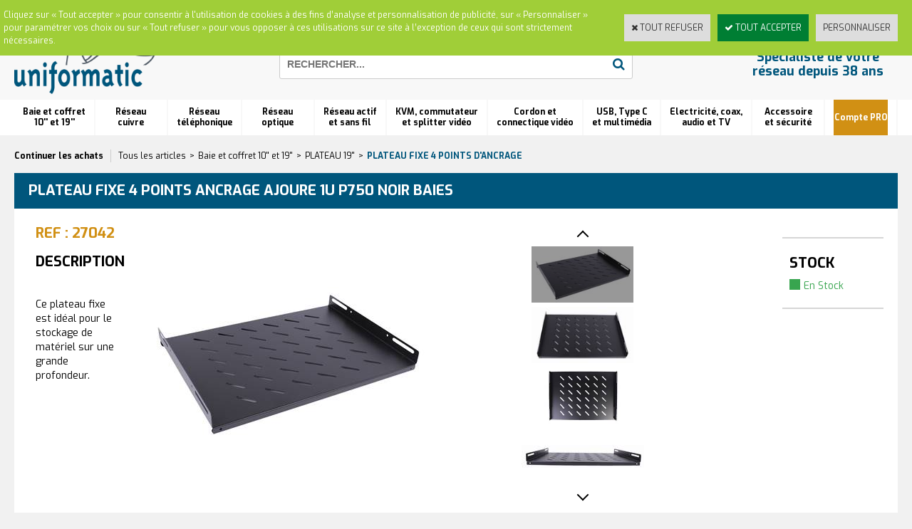

--- FILE ---
content_type: text/html
request_url: https://www.uniformatic.fr/plateau-fixe-4-points-ancrage-ajoure-1u-p750-noir-baies-c2x27834228?PGFLngID=0
body_size: 19295
content:
<!DOCTYPE html>
<html>
<head>
<meta name="generator" content="Oxatis (www.oxatis.com)" />
<meta http-equiv="Content-Type" content="text/html; charset=ISO-8859-1" />
<meta http-equiv="Content-Language" content="fr" />
<title>PLATEAU FIXE 4 POINTS ANCRAGE AJOURE 1U P750 NOIR BAIES</title>
<meta name="robots" content="index, follow, all" />
<meta http-equiv="Pragma" content="no-cache" />
<meta http-equiv="Expires" content="-1" />

<meta property="og:image" content="http://www.uniformatic.fr/Files/130197/Img/06/27042_1.jpg" />
<script>
if ('serviceWorker' in navigator) {
navigator.serviceWorker
.register('/sw.js', {
scope: '/'
})
.then(function(reg) {
if (reg.installing) {
console.warn('[SW] installing');
} else if (reg.waiting) {
console. warn ('[SW] installed');
} else if (reg.active) {
console. warn ('[SW] active');
}
})
.catch(function(error) {
console.error('[SW] Registration failed', error);
});
}
</script>

<link rel="canonical" href="https://www.uniformatic.fr/plateau-fixe-4-points-ancrage-ajoure-1u-p750-noir-baies-c2x27834228" /><link rel="StyleSheet" type="Text/css" href="Css/shared.css?v=51">
<link rel="StyleSheet" type="Text/css" href="DesignCss/bootstrap-grid.css?v=6.8">
<link id="-main-css-" rel="StyleSheet" type="Text/css" href="DesignCss/237000/660/style.css?v=2023.3.29-15.57.40">
<style type="text/css">IMG.BlackBox { border-color: #000000; }</style>
<script type="text/javascript" data-type="frontend-config">
window.oxInfos = {
	oxADContext : 0,
	oxCurrency : {mainFormat:"# \u20AC",decSep:",",thousandsSep:".",taxMode:0,code:978},
	oxLang : 0,
	oxUser : null,
	oxAccid: 130197,
	oxCart: {
		total: 0,
		qty: 0,
		subTotalNet: 0,
		shippingOffered: 1
	},
	oxPriceConf: {
		priceIdx: null,
		vatMode: null,
		ecopartMode: null,
		ecopartAmount: 0,
		taxEngine: 0
	},
	oxProps: {
		allowCreation: false,
		decimalQty: false,
		decimalPlaces: 5
	}
};
</script>
<script type="text/javascript" data-type="frontend-frontAPI">
window.oxInfos = window.oxInfos || {};
window.oxInfos.corePublicPath = '/frontend/frontAPI/';
</script>
<script type="text/javascript" src="/frontend/frontAPI/frontAPI-es6.js?hash=3ded44ea47e09e1d31d3"></script>
<meta name="google-site-verification" content="W6QOdPkkUtq47TuHfp9y8_L_SozxxjNJ4JHPE2Op1xE"/>

<script type="text/javascript" data-type="frontend-config">
window.name = "NG_DEFER_BOOTSTRAP!";
window.appDependencies = ['oxFramework'];
window.appConfig = window.appConfig||{};
window.oxAppsConfig = {};
window.oxModulesToLoad = [];
</script>
<link rel="StyleSheet" href="/frontend/angular-1.3.15/css/oxApps.css?v=2.152.7">
<script type="text/javascript" src="/frontend/angular-1.3.15/angularFramework.js?v=2.152.7"></script>
<script type="text/javascript" src="/frontend/angular-1.3.15/i18n/angular-locale_fr-fr.js"></script>
<!-- ## APPSCORE V2 - trouble [dsc] ## -->
<script>

</script>
<script type="text/javascript" src="/frontend/scripts/oxCart6App/oxCart6App.js"></script>
<script type="text/javascript">
oxCart.popupReinsuranceWbId = 2351427;
</script>
<!-- ## APPSCORE V2 ## -->
<script type="text/javascript">
</script>
<script type="text/javascript">
</script>

<script src="/frontend/angular-1.3.15/baseApp.js?v=2.152.7"></script>
<script type="text/javascript" src="/files/130197/Cfg/Appscfg-L0.js?v=2026-1-17-2&w=1018202332056PM"></script>
<style type="text/css">
	#loginSocial{display:none !important;}
</style>
<script>
  const dfLayerOptions = {
    installationId: '09a0cbe6-c0a2-43e3-bf12-7bd1fafa5aa0',
    zone: 'eu1'
  };

  

  (function (l, a, y, e, r, s) {
    r = l.createElement(a); r.onload = e; r.async = 1; r.src = y;
    s = l.getElementsByTagName(a)[0]; s.parentNode.insertBefore(r, s);
  })(document, 'script', 'https://cdn.doofinder.com/livelayer/1/js/loader.min.js', function () {
    doofinderLoader.load(dfLayerOptions);
  });
</script>

<!-- Google tag (gtag.js) -->
<script async src="https://www.googletagmanager.com/gtag/js?id=G-P6T9CLFFNN"></script>
<script>
  window.dataLayer = window.dataLayer || [];
  function gtag(){dataLayer.push(arguments);}
  gtag('js', new Date());

  gtag('config', 'G-P6T9CLFFNN');
</script>


<LINK REL="SHORTCUT ICON" HREF="/Files/130197/favicon.ico">
	
		<!-- Start of HubSpot Embed Code -->
<script type="text/javascript" id="hs-script-loader" async defer src="//js.hs-scripts.com/9368823.js"></script>
<!-- End of HubSpot Embed Code -->
	
	<script type="text/javascript">
    (function(c,l,a,r,i,t,y){
        c[a]=c[a]||function(){(c[a].q=c[a].q||[]).push(arguments)};
        t=l.createElement(r);t.async=1;t.src="https://www.clarity.ms/tag/"+i;
        y=l.getElementsByTagName(r)[0];y.parentNode.insertBefore(t,y);
    })(window, document, "clarity", "script", "bbr9bj3yzx");
</script><script type="text/javascript" src="/Files/15269/cellUniformizer.js"></script>
<script src='/frontend/angular-1.3.15/modules/coolPopup/coolPopup.js'></script>

<script>
    window.appConfig.parametrages= {
            "grandcompte": 3680376
        };
</script>

<!-- CSS -->
<link rel="StyleSheet" type="Text/css" href="/frontend/Files/130197/v1/frontend/css/app.min.css">

<!-- JS -->
<script src="/frontend/Files/130197/v1/frontend/app.js"></script>
<script type="text/javascript">
	window.oxInfos=window.oxInfos||{};
	window.oxInfos.serverDatetime = '1/17/2026 9:30:40 AM';
	window.oxInfos.domain = 'https://www.uniformatic.fr';
	window.oxInfos.oxProps=window.oxInfos.oxProps||{};
	window.oxInfos.oxProps.loginByCode=0;
	;

window.oxInfos=window.oxInfos||{};
window.oxInfos.oxUserAgent={mac_os:"intel mac os x 10_15_7",macintosh:"intel mac os x 10_15_7",chrome:"131",ecmascript6:true};
window.oxInfos=window.oxInfos||{};window.oxInfos.oxEnv=window.oxInfos.oxEnv||{};
window.oxInfos.oxEnv.current={platform:'frontoffice'};
window.oxInfos.oxEnv.frontoffice='prod';
window.oxInfos.oxEnv.mobile='prod';
window.oxInfos.oxEnv.admin='prod';
window.oxInfos.oxEnv.apps='prod';
window.oxInfos.oxEnv.framework='prod';
window.oxInfos.oxEnv.dev='prod';
window.oxInfos.oxEnv.api='prod';
window.oxInfos.oxEnv.sw='prod';

document.cookie = "TestCookie=1" ;
if (document.cookie == "") window.location = "BrowserError.asp?ErrCode=1" ;
else document.cookie = 'TestCookie=; expires=Thu, 01 Jan 1970 00:00:00 GMT';
function PGFOnLoad() {
	if (typeof(OxPGFOnLoad) != "undefined") OxPGFOnLoad();
	if (typeof(OxBODYOnLoad) != "undefined") OxBODYOnLoad();
}
var OxLangID = 0 ;
</script>
<noscript><center><a href="BrowserError.asp?ErrCode=2&amp;LangID=0" rel="nofollow"><img src="Images/PGFJSErrL0.gif" border="0" alt="Err"></a><br/><br/></center></noscript>
<script>window.arrayGTM = window.arrayGTM || [];window.arrayGTM.push('GTM-TSKJ29T', 'GTM-M9CGH6P');</script>
<script src="/frontend/scripts/core/gtag.min.js" defer="true"></script>
</head>
<body onload="PGFOnLoad()" class="PB">
<script type="text/javascript" src="HLAPI.js"></script>
<script type="text/javascript">
function SubmitAction( nActionID, strFormAction, nValidate, nSkipSubmit, nSkipReturn ) {
	var bResult = true ;
	if (nActionID != null) document.MForm.ActionID.value = nActionID ;
	if ((strFormAction != null) && (strFormAction != "")) document.MForm.action= strFormAction ;
	if ( nValidate ) bResult = ValidateMForm();
	if ( nSkipSubmit == null ) nSkipSubmit = 0 ;
	if ( bResult && (nSkipSubmit == 0) ) document.MForm.submit();
	if ( nSkipReturn == 1 )
		return ;
	else
		return( bResult );
}
</script> 

<script language="javascript" src="WindowAPI.js"></script>
<form style="margin-bottom:0" name="PdtForm" method="GET" action="">
<input type="hidden" name="ItmID" value="0">
<input type="hidden" name="XMLOpt1" value="-1">
<input type="hidden" name="XMLOpt2" value="-1">
<input type="hidden" name="RelatedPdtIDs" value="">
<input type="hidden" name="PackagingID" value="">
</form>
<script language="javascript">
	function GetCtrlValue(objCtrl, varDefaultValue) {
		var nResult = varDefaultValue;
		switch (objCtrl.nodeName) {
			case 'SELECT':
				nResult = objCtrl.selectedIndex;
				break;
			case undefined:
				var nItemCount = objCtrl.length;
				if (nItemCount != null)
					for (var nIdx = 0; nIdx < nItemCount; nIdx++)
						if (objCtrl[nIdx].checked) {
							nResult = nIdx;
							break;
						}
				break;
		}
		return nResult;
	}

	function GetRelatedProducts() {
		var strResult = "", strSep = "";
		var objForm = document.MForm;
		for (var i = 0; i < objForm.elements.length; i++) {
			var e = objForm.elements[i];
			if (e.type == 'checkbox')
				if (e.checked)
					if (e.name == "OxRelatedPdt") {
						strResult = strResult + strSep + e.value;
						strSep = ","
					}
		}
		return strResult;
	}

	function PostFormData(bCustomHandlerOk, nProductID, strFormAction, strCanonicalUrl) {
		var bResult = false, objCtrl, nXMLOpt1 = -1, nXMLOpt2 = -1, strRelatedPdtIDs, strURLParams, nPackagingID;

		objCtrl = document.MForm["XMLOpt1"];
		if (objCtrl) nXMLOpt1 = GetCtrlValue(objCtrl, 0);
		objCtrl = document.MForm["XMLOpt2"];
		if (objCtrl) nXMLOpt2 = GetCtrlValue(objCtrl, 0);
		strRelatedPdtIDs = GetRelatedProducts();
		objCtrl = document.MForm["PackagingID"];
		if (objCtrl) nPackagingID = parseInt(objCtrl.value, 10);

		if (bCustomHandlerOk) {
			if (window.OxAddToCart) {
				strURLParams = "ItmID=" + nProductID + (nXMLOpt1 >= 0 ? "&XMLOpt1=" + nXMLOpt1 : "") + (nXMLOpt2 >= 0 ? "&XMLOpt2=" + nXMLOpt2 : "");
				strURLParams += (strRelatedPdtIDs.length > 0 ? "&RelatedPdtIDs=" + strRelatedPdtIDs : "");
				strURLParams += (nPackagingID != undefined ? "&PackagingID=" + nPackagingID : "");
				bResult = OxAddToCart(nProductID, strURLParams);
			}
		}
		if (!bResult) {
			//alert( nXMLOpt1 + ' ' + nXMLOpt2 );
			if (strCanonicalUrl) {
				document.PdtForm.action = strCanonicalUrl;
				document.PdtForm.removeChild(document.PdtForm["ItmID"]);
			} else {
				document.PdtForm.action = strFormAction;
				document.PdtForm["ItmID"].value = nProductID;
			}
			document.PdtForm["XMLOpt1"].value = nXMLOpt1;
			document.PdtForm["XMLOpt2"].value = nXMLOpt2;
			document.PdtForm["RelatedPdtIDs"].value = strRelatedPdtIDs;
			if (nPackagingID != undefined) document.PdtForm["PackagingID"].value = nPackagingID;
			document.PdtForm.submit();
		}
	}
	function ViewOption(nPdtOptID, url) {
		PostFormData(false, nPdtOptID, "PBSCProduct.asp", url);
	}
	function AddToCart(nPdtOptID) {
		PostFormData(true, nPdtOptID, "PBShoppingCart.asp");
	}
	function OnChooseOption(url, idx, optionValueID, name) {
		document.MForm["PDTOPTVALUEID" + idx].value = optionValueID;
		document.MForm["PDTOPTVALUENAME" + idx].value = name;
		OnChangeOption(url);
	}
	function OnChangeOption(url, cbIdx) {
		var nOptIdx, objSelect, strValues = "", strSep = "", nCurIdx;
		for (nOptIdx = 0; nOptIdx < 3; nOptIdx++) {
			objSelect = document.MForm["PDTOPTVALUEID" + nOptIdx];
			if (objSelect && objSelect.type == 'hidden') {
				strValues = strValues + strSep + document.MForm["PDTOPTVALUENAME" + nOptIdx].value;
				strSep = "]|["
			}
			else if (objSelect) {
				nCurIdx = objSelect.selectedIndex;
				if (nCurIdx >= 0) {
					strValue = objSelect.options[nCurIdx].text;
					if (cbIdx == nOptIdx) {
						var optionUrl = objSelect.options[nCurIdx].getAttribute('url');
						if (optionUrl && optionUrl.length > 0) url = optionUrl;
					}
					strValues = strValues + strSep + strValue;
					strSep = "]|["
				}
			}
		}
		document.MForm["HVOptSelected"].value = strValues;
		if (url)
			document.MForm.action = url;
		SubmitAction( 1);
	}
	function OnChangePackaging() {
		SubmitAction(2);
	}
</script>

<div id="maincontainer" class="sccatalog itemdetail is-template">

	<div id="headercontainer">
		<div id="headerarea">
<div class="headerflex-text">
 <a href="javascript:HLExecute('accid[=]130197[&]hlid[=]32896[&]cpid[=]1971376[&]pwdx[=]500[&]pwdy[=]300") class="headerflex-contact"> À votre écoute du lundi au vendredi de 9h à 12h30 et de 14h à 18h <span class="headerflex-contact-separator"> - </span> TEL : 01 58 02 06 10</a>
</div>
<div class="headerflex-btn">
  <div id="headerBtn">
   <a href="javascript:HLExecute('accid[=]130197[&]hlid[=]32896[&]cpid[=]1971376[&]pwdx[=]700[&]pwdy[=]300" class="picto-contact">Contact</a>
	   <span class="headerBtnSep">|</span>
	   <a class="accountLink" href="PBUserLogin.asp?CCode=33"><span>Compte</span></a>
   <span class="headerBtnSep">|</span>
	  <div class="headerflex-cart">
  <div class="eshopCart">
    <div id="headerInfoCart">
      <div class="headerInfoCartInner">
         <a class="cartLink" href="PBShoppingCart.asp?PBMInit=1"><span>Votre panier</span></a>
         <a href="PBShoppingCart.asp?PBMInit=1"><span id="cartItems">
		   0</span>
           <span class="cartPrice">0,00 €</span>
		 </a>
      </div>
    </div>
  </div>
</div>

  </div>
</div>
<div class="headerflex-logo">
	<div id="headerlogo"><a href="/"><img src="Files/130197/Img/05/Logo-Uniformatic-reseau-VDI-professionnel.png"/></a></div>
</div>
<div class="headerflex-search">
	<div class="eshopSearch"><div id="headerSearchBlock" class="header-search-block--shopping-cart"><form action="PBSearch.asp" method="get" name="headerSearch"><input type="hidden" name="ActionID" value="1"><input type="hidden" name="CCode" value="2"><input type="hidden" name="ShowSMImg" value="1"><input type="text" onfocus="this.value='';" id="headerSearchText" name="SearchText" class="searchtext" value="Rechercher..." size="18"><button class="blockbtn" type="submit"><span>OK</span></button></form></div></div>
</div>
<div class="headerflex-slogan">
  <span id="headertext">Spécialiste de votre réseau depuis 38 ans</span>
</div>
<div id="headermenu"><ul id="hmenu"><li class="begin">&nbsp;</li><li class="mititle" id="pmenu3843051" onmouseover="OxMenu('menu3843051',true)" onmouseout="OxMenu('menu3843051',false)"><a class="menu" id="amenu3843051" href="baie-et-coffret-10-et-19-c102x3626570">Baie et coffret <br> 10'' et 19''</a><div><ul class="submenu" id="menu3843051" onmouseover="OxSubMenu(this,true)" onmouseout="OxSubMenu(this,false)"><li class="begin">&nbsp;</li><li class="miimg"><a class="menu" href="configurateurs"><img src="Files/130197/Img/22/CTA-Uni-Baies-Big-menu-small.jpg"/></a></li><li class="misep"></li><li class="mispacer"></li><li class="mititle"><a class="menu" href="coffret-et-accessoire-10-c102x3633573">COFFRET ET ACCESSOIRE 10''</a></li><li class="mitext menusep"><a class="menu" href="coffret-c102x3633577">Coffret</a></li><li class="mitext menusep"><a class="menu" href="panneau-de-brassage-10-c102x3633582">Panneau de brassage 10''</a></li><li class="mitext menusep"><a class="menu" href="accessoire-10-c102x3633574">Accessoire 10''</a></li><li class="mispacer"></li><li class="mititle menusep"><a class="menu" href="coffret-19-c102x3626571">COFFRET 19''</a></li><li class="mitext menusep"><a class="menu" href="coffret-monte-c102x3626572">Coffret monté</a></li><li class="mitext menusep"><a class="menu" href="coffret-en-kit-c102x3633550">Coffret en kit</a></li><li class="mitext menusep"><a class="menu" href="coffret-etanche-ip55-c102x4278554">Coffret étanche IP55</a></li><li class="mitext menusep"><a class="menu" href="coffret-insonorise-c102x4278551">Coffret insonorisé</a></li><li class="mispacer"></li><li class="mititle menusep"><a class="menu" href="armoire-19-c102x3633551">ARMOIRE 19''</a></li><li class="mitext menusep"><a class="menu" href="armoire-serveur-c102x3633576">Armoire serveur</a></li><li class="mitext menusep"><a class="menu" href="armoire-reseau-c102x3633552">Armoire réseau</a></li><li class="mitext menusep"><a class="menu" href="armoire-etanche-ip55-c102x4278553">Armoire étanche IP55</a></li><li class="mitext menusep"><a class="menu" href="armoire-insonorisee-c102x4278552">Armoire insonorisée</a></li><li class="mitext menusep"><a class="menu" href="bati-de-distribution-c102x3633572">Bâti de distribution</a></li><li class="mispacer"></li><li class="misep"></li><li class="mispacer"></li><li class="mititle"><a class="menu" href="accessoire-19-c102x3633570">ACCESSOIRE 19''</a></li><li class="mitext menusep"><a class="menu" href="porte-montant-et-rehausseur-c102x3633595">Porte, montant et réhausseur</a></li><li class="mitext menusep"><a class="menu" href="rail-din-c102x3633583">Rail Din</a></li><li class="mitext menusep"><a class="menu" href="roulette-c102x3633668">Roulette</a></li><li class="mitext menusep"><a class="menu" href="supervision-et-securite-c102x3633671">Supervision et sécurité</a></li><li class="mitext menusep"><a class="menu" href="ventilation-c102x3633571">Ventilation</a></li><li class="mitext menusep"><a class="menu" href="visserie-c102x3633693">Visserie</a></li><li class="mispacer"></li><li class="mititle menusep"><a class="menu" href="bandeau-de-prises-19-c102x3633534">BANDEAU DE PRISES 19''</a></li><li class="mitext menusep"><a class="menu" href="bandeau-standard-c102x3633535">Bandeau standard</a></li><li class="mispacer"></li><li class="misep"></li><li class="mispacer"></li><li class="mititle"><a class="menu" href="plateau-19-c102x3633546">PLATEAU 19''</a></li><li class="mitext menusep"><a class="menu" href="plateau-coulissant-c102x3633575">Plateau coulissant</a></li><li class="mitext menusep"><a class="menu" href="plateau-fixe-4-points-d-ancrage-c102x3633569">Plateau fixe 4 points d'ancrage</a></li><li class="mitext menusep"><a class="menu" href="plateau-modem-c102x3633547">Plateau modem</a></li><li class="mispacer"></li><li class="mispacer"></li><li class="mititle menusep"><a class="menu" href="gestion-de-cable-c102x3633536">GESTION DE CABLE</a></li><li class="mitext menusep"><a class="menu" href="anneau-et-passe-cable-c102x3633543">Anneau et passe câble</a></li><li class="mitext menusep"><a class="menu" href="obturateur-c102x3633537">Obturateur</a></li><li class="mitext menusep"><a class="menu" href="passe-fil-balai-c102x3633542">Passe fil balai</a></li><li class="mispacer"></li><li class="misep"></li><li class="end">&nbsp;</li></ul></div></li><li class="mititle menusep" id="pmenu3860790" onmouseover="OxMenu('menu3860790',true)" onmouseout="OxMenu('menu3860790',false)"><a class="menu" id="amenu3860790" href="reseau-cuivre-c102x3593812">Réseau <br> cuivre</a><div><ul class="submenu" id="menu3860790" onmouseover="OxSubMenu(this,true)" onmouseout="OxSubMenu(this,false)"><li class="begin">&nbsp;</li><li class="miimg"><a class="menu" href="PBCPPlayer.asp?ID=2349345"><img src="Files/130197/Img/05/CTA-ELFI-noyau-RJ45-embase-lumineuse-led-Big-menu-small.jpg"/></a></li><li class="misep"></li><li class="mispacer"></li><li class="mititle"><a class="menu" href="embase-et-traversee-rj45-c102x3633540">EMBASE ET TRAVERSEE RJ45</a></li><li class="mitext menusep"><a class="menu" href="embase-rj45-keystone-c102x3633541">Embase RJ45 Keystone</a></li><li class="mitext menusep"><a class="menu" href="traversee-keystone-c102x3633557">Traversée Keystone</a></li><li class="mitext menusep"><a class="menu" href="accessoire-keystone-c102x3633673">Accessoire Keystone</a></li><li class="mispacer"></li><li class="mititle menusep"><a class="menu" href="connecteur-et-manchon-c102x3633472">CONNECTEUR ET MANCHON</a></li><li class="mitext menusep"><a class="menu" href="connecteur-rapide-c102x3820234">Connecteur rapide</a></li><li class="mitext menusep"><a class="menu" href="connecteur-rj45-c102x3633473">Connecteur RJ45</a></li><li class="mitext menusep"><a class="menu" href="connectique-etanche-c102x3886848">Connectique étanche</a></li><li class="mitext menusep"><a class="menu" href="manchon-et-reperage-c102x3847610">Manchon et repérage</a></li><li class="mispacer"></li><li class="mititle menusep"><a class="menu" href="boitier-coupleur-et-plastron-c102x3633531">BOITIER, COUPLEUR ET PLASTRON</a></li><li class="mitext menusep"><a class="menu" href="boitier-de-jonction-c102x3633613">Boitier de jonction</a></li><li class="mitext menusep"><a class="menu" href="boitier-mural-c102x3633614">Boitier mural</a></li><li class="mitext menusep"><a class="menu" href="coupleur-rj45-c102x3633558">Coupleur RJ45</a></li><li class="mitext menusep"><a class="menu" href="doubleur-rj45-c102x3633590">Doubleur RJ45</a></li><li class="mitext menusep"><a class="menu" href="plastron-rj45-c102x3633532">Plastron RJ45</a></li><li class="mispacer"></li><li class="misep"></li><li class="mispacer"></li><li class="mititle"><a class="menu" href="panneau-de-brassage-c102x3633506">PANNEAU DE BRASSAGE</a></li><li class="mitext menusep"><a class="menu" href="panneau-de-brassage-equipe-c102x3633507">Panneau de brassage équipé</a></li><li class="mitext menusep"><a class="menu" href="panneau-de-brassage-nu-c102x3633544">Panneau de brassage nu</a></li><li class="mispacer"></li><li class="mititle menusep"><a class="menu" href="cordon-de-brassage-c102x3593813">CORDON DE BRASSAGE</a></li><li class="mitext menusep"><a class="menu" href="cordon-rj45-cat-5e-c102x3633486">Cordon RJ45 cat 5e</a></li><li class="mitext menusep"><a class="menu" href="cordon-rj45-cat-6-c102x3593814">Cordon RJ45 cat 6</a></li><li class="mitext menusep"><a class="menu" href="cordon-rj45-cat-6a-c102x3633566">Cordon RJ45 cat 6A</a></li><li class="mitext menusep"><a class="menu" href="cordon-rj45-cat-8-c102x4053872">Cordon RJ45 cat 8</a></li><li class="mitext menusep"><a class="menu" href="cordon-rj45-croise-c102x3633596">Cordon RJ45 croisé</a></li><li class="mispacer"></li><li class="mititle menusep"><a class="menu" href="cable-reseau-au-metre-c102x3633630">CABLE RESEAU AU METRE</a></li><li class="mitext menusep"><a class="menu" href="cable-rigide-pour-installation-c102x3633631">Câble rigide pour installation</a></li><li class="mitext menusep"><a class="menu" href="cable-souple-pour-cordon-c102x3633635">Câble souple pour cordon</a></li><li class="mispacer"></li><li class="misep"></li><li class="mispacer"></li><li class="mititle"><a class="menu" href="outillage-cuivre-c102x3633463">OUTILLAGE CUIVRE</a></li><li class="mitext menusep"><a class="menu" href="outil-d-insertion-c102x3633504">Outil d'insertion</a></li><li class="mitext menusep"><a class="menu" href="pince-coupante-et-a-sertir-c102x3633503">Pince coupante et à sertir</a></li><li class="mitext menusep"><a class="menu" href="serre-cable-et-velcro-c102x3633464">Serre câble et velcro</a></li><li class="mitext menusep"><a class="menu" href="testeur-reseau-c102x3633525">Testeur réseau</a></li><li class="mispacer"></li><li class="mititle menusep"><a class="menu" href="cordon-specifique-c102x3633554">CORDON SPECIFIQUE</a></li><li class="mitext menusep"><a class="menu" href="cordon-cbe-c102x3633692">Cordon CBE</a></li><li class="mitext menusep"><a class="menu" href="cordon-lumineux-patchsee-c102x3633555">Cordon lumineux Patchsee</a></li><li class="mispacer"></li><li class="end">&nbsp;</li></ul></div></li><li class="mititle menusep" id="pmenu3768259" onmouseover="OxMenu('menu3768259',true)" onmouseout="OxMenu('menu3768259',false)"><a class="menu" id="amenu3768259" href="reseau-telephonique-c102x3633465">Réseau<br>téléphonique</a><div><ul class="submenu" id="menu3768259" onmouseover="OxSubMenu(this,true)" onmouseout="OxSubMenu(this,false)"><li class="begin">&nbsp;</li><li class="miimg"><a class="menu" href="PBCPPlayer.asp?ID=1971376"><img src="Files/130197/Img/13/CTA-Contactez-expert-uniformatic-VDI-small.jpg"/></a></li><li class="misep"></li><li class="mispacer"></li><li class="mititle"><a class="menu" href="accessoire-telephonique-c102x3638763">ACCESSOIRE TELEPHONIQUE</a></li><li class="mitext menusep"><a class="menu" href="adaptateur-et-conjoncteur-c102x3638764">Adaptateur et conjoncteur</a></li><li class="mitext menusep"><a class="menu" href="connecteur-telephonique-c102x3638765">Connecteur téléphonique</a></li><li class="mitext menusep"><a class="menu" href="coupleur-rj-c102x3638767">Coupleur RJ</a></li><li class="mitext menusep"><a class="menu" href="doubleur-telephonique-c102x3638775">Doubleur téléphonique</a></li><li class="mitext menusep"><a class="menu" href="filtre-adsl-c102x3638766">Filtre ADSL</a></li><li class="mitext menusep"><a class="menu" href="quadrupleur-rj-c102x3638771">Quadrupleur RJ</a></li><li class="mispacer"></li><li class="mititle menusep"><a class="menu" href="cable-telephonique-au-metre-c102x3633497">CABLE TELEPHONIQUE AU METRE</a></li><li class="mitext menusep"><a class="menu" href="cable-modulaire-plat-c102x3633628">Câble modulaire plat</a></li><li class="mitext menusep"><a class="menu" href="jarretiere-telephonique-c102x3633498">Jarretière téléphonique</a></li><li class="misep"></li><li class="mispacer"></li><li class="mititle"><a class="menu" href="cordon-telephonique-c102x3633476">CORDON TELEPHONIQUE</a></li><li class="mitext menusep"><a class="menu" href="cordon-adsl-c102x3633477">Cordon ADSL</a></li><li class="mitext menusep"><a class="menu" href="cordon-rj11-rj11-c102x3633487">Cordon RJ11/RJ11</a></li><li class="mitext menusep"><a class="menu" href="cordon-rj11-rj45-c102x3633489">Cordon RJ11/RJ45</a></li><li class="mitext menusep"><a class="menu" href="cordon-rj9-rj9-spirale-c102x3633488">Cordon RJ9/RJ9 spirale</a></li><li class="mitext menusep"><a class="menu" href="cordon-telephonique-1-paire-c102x3633553">Cordon téléphonique 1 paire</a></li><li class="misep"></li><li class="mispacer"></li><li class="mititle"><a class="menu" href="panneau-de-brassage-cat3-c102x3633591">PANNEAU DE BRASSAGE CAT3</a></li><li class="mitext menusep"><a class="menu" href="panneau-de-brassage-telephonique-c102x3633592">Panneau de brassage téléphonique</a></li><li class="end">&nbsp;</li></ul></div></li><li class="mititle menusep" id="pmenu3843136" onmouseover="OxMenu('menu3843136',true)" onmouseout="OxMenu('menu3843136',false)"><a class="menu" id="amenu3843136" href="reseau-optique-c102x3633491">Réseau<br>optique</a><div><ul class="submenu" id="menu3843136" onmouseover="OxSubMenu(this,true)" onmouseout="OxSubMenu(this,false)"><li class="begin">&nbsp;</li><li class="miimg"><a class="menu" href="configurateurs"><img src="Files/130197/Img/24/CTA-configurateur-trunk-fibre-optique-lien-preconnectorise-Uni-Trunk-small.jpg"/></a></li><li class="misep"></li><li class="mispacer"></li><li class="mititle"><a class="menu" href="jarretiere-optique-c102x3633492">JARRETIERE OPTIQUE</a></li><li class="mitext menusep"><a class="menu" href="jarretiere-monomode-os2-c102x3633493">Jarretière monomode OS2</a></li><li class="mitext menusep"><a class="menu" href="jarretiere-multimode-om1-c102x3633494">Jarretière multimode OM1</a></li><li class="mitext menusep"><a class="menu" href="jarretiere-multimode-om2-c102x3633495">Jarretière multimode OM2</a></li><li class="mitext menusep"><a class="menu" href="jarretiere-multimode-om3-c102x3633528">Jarretière multimode OM3</a></li><li class="mitext menusep"><a class="menu" href="jarretiere-multimode-om4-c102x3633606">Jarretière multimode OM4</a></li><li class="mitext menusep"><a class="menu" href="jarretiere-ftth-pour-box-operateur-c102x3847612">Jarretiere FTTH pour box opérateur</a></li><li class="mispacer"></li><li class="mititle menusep"><a class="menu" href="boitier-optique-et-ftth-c102x3633624">BOITIER OPTIQUE ET FTTH</a></li><li class="mitext menusep"><a class="menu" href="pied-de-raccordement-d-immeuble-pri-c102x3633627">Pied de Raccordement d'Immeuble PRI</a></li><li class="mitext menusep"><a class="menu" href="point-de-branchement-optique-pbo-c102x3633625">Point de Branchement Optique PBO</a></li><li class="mitext menusep"><a class="menu" href="point-de-terminaison-optique-pto-c102x3633670">Point de Terminaison Optique PTO</a></li><li class="mispacer"></li><li class="mititle menusep"><a class="menu" href="connecteur-et-adaptateur-c102x4228857">CONNECTEUR ET ADAPTATEUR</a></li><li class="mitext menusep"><a class="menu" href="connecteur-rapide-soc-c102x4228858">Connecteur rapide SOC</a></li><li class="misep"></li><li class="mispacer"></li><li class="mititle"><a class="menu" href="outillage-optique-c102x3633633">OUTILLAGE OPTIQUE</a></li><li class="mitext menusep"><a class="menu" href="fusionneuse-et-cliveuse-c102x3633687">Fusionneuse et Cliveuse</a></li><li class="mitext menusep"><a class="menu" href="nettoyage-c102x3633634">Nettoyage</a></li><li class="mispacer"></li><li class="mititle menusep"><a class="menu" href="pigtail-optique-c102x3633593">PIGTAIL OPTIQUE</a></li><li class="mitext menusep"><a class="menu" href="boite-de-12-pigtails-c102x3633605">Boite de 12 pigtails</a></li><li class="mitext menusep"><a class="menu" href="pigtail-a-l-unite-c102x3633594">Pigtail à l'unité</a></li><li class="mispacer"></li><li class="mititle menusep"><a class="menu" href="fibre-au-metre-c102x3869789">FIBRE AU METRE</a></li><li class="mitext menusep"><a class="menu" href="om3-c102x4059240">OM3</a></li><li class="mitext menusep"><a class="menu" href="om4-c102x3998519">OM4</a></li><li class="mitext menusep"><a class="menu" href="os2-c102x4059239">OS2</a></li><li class="misep"></li><li class="mispacer"></li><li class="mititle"><a class="menu" href="tiroir-optique-c102x3633562">TIROIR OPTIQUE</a></li><li class="mitext menusep"><a class="menu" href="accessoires-pour-tiroir-c102x3633611">Accessoires pour tiroir</a></li><li class="mitext menusep"><a class="menu" href="tiroir-complet-c102x3633689">Tiroir complet</a></li><li class="mitext menusep"><a class="menu" href="tiroir-equipe-c102x3633688">Tiroir équipé</a></li><li class="mitext menusep"><a class="menu" href="tiroir-nu-c102x3633563">Tiroir nu</a></li><li class="mispacer"></li><li class="mititle menusep"><a class="menu" href="traversee-optique-c102x3633602">TRAVERSEE OPTIQUE</a></li><li class="mitext menusep"><a class="menu" href="traversee-hybride-c102x3633610">Traversée hybride</a></li><li class="mitext menusep"><a class="menu" href="traversee-standard-c102x3633603">Traversée standard</a></li><li class="mispacer"></li><li class="mititle menusep"><a class="menu" href="formation-c102x4268325">FORMATION ET LOCATION</a></li><li class="end">&nbsp;</li></ul></div></li><li class="mititle menusep" id="pmenu3843138" onmouseover="OxMenu('menu3843138',true)" onmouseout="OxMenu('menu3843138',false)"><a class="menu" id="amenu3843138" href="reseau-actif-et-sans-fil-c102x3633435">Réseau actif <br> et sans fil</a><div><ul class="submenu" id="menu3843138" onmouseover="OxSubMenu(this,true)" onmouseout="OxSubMenu(this,false)"><li class="begin">&nbsp;</li><li class="miimg"><a class="menu" href="PBCPPlayer.asp?ID=2359589"><img src="Files/130197/Img/04/CTA-projet-wifi-personnalise-bar-cafe-hopital-camping-restaurant-CHR-small.jpg"/></a></li><li class="misep"></li><li class="mispacer"></li><li class="mititle"><a class="menu" href="switch-ethernet-c102x3633523">SWITCH ETHERNET</a></li><li class="mitext menusep"><a class="menu" href="switch-industriel-c102x3633629">Switch industriel</a></li><li class="mitext menusep"><a class="menu" href="switch-manageable-c102x3633626">Switch manageable</a></li><li class="mitext menusep"><a class="menu" href="switch-poe-c102x3633584">Switch PoE</a></li><li class="mitext menusep"><a class="menu" href="switch-standard-c102x3633524">Switch standard</a></li><li class="mispacer"></li><li class="mititle menusep"><a class="menu" href="point-d-acces-wifi-c102x3633461">POINT D'ACCES WIFI</a></li><li class="mitext menusep"><a class="menu" href="antenne-wifi-c102x3633669">Antenne wifi</a></li><li class="mitext menusep"><a class="menu" href="controleur-wifi-c102x3633640">Contrôleur wifi</a></li><li class="mitext menusep"><a class="menu" href="point-d-acces-wifi-manageable-c102x3633642">Point d'accès wifi manageable</a></li><li class="mitext menusep"><a class="menu" href="point-d-acces-wifi-standard-c102x3633462">Point d'accès wifi standard</a></li><li class="mitext menusep"><a class="menu" href="pont-wifi-c102x3633641">Pont wifi</a></li><li class="mispacer"></li><li class="mititle menusep"><a class="menu" href="accessoire-poe-c102x3638768">ACCESSOIRE POE</a></li><li class="mitext menusep"><a class="menu" href="injecteur-poe-c102x3638769">Injecteur POE</a></li><li class="mitext menusep"><a class="menu" href="splitter-poe-c102x3638770">Splitter POE</a></li><li class="mispacer"></li><li class="mititle menusep"><a class="menu" href="adaptateur-cpl-c102x3633436">ADAPTATEUR CPL</a></li><li class="mitext menusep"><a class="menu" href="adaptateur-cpl-kit-c102x3633548">Adaptateur CPL kit</a></li><li class="mitext menusep"><a class="menu" href="adaptateur-cpl-simple-c102x3633437">Adaptateur CPL simple</a></li><li class="misep"></li><li class="mispacer"></li><li class="mititle"><a class="menu" href="camera-analogique-c102x3633616">CAMERA ANALOGIQUE</a></li><li class="mitext menusep"><a class="menu" href="camera-de-surveillance-analogique-c102x3633678">Caméra de surveillance analogique</a></li><li class="mitext menusep"><a class="menu" href="camera-factice-c102x3633617">Caméra factice</a></li><li class="mitext menusep"><a class="menu" href="enregistreur-analogique-c102x3633677">Enregistreur analogique</a></li><li class="mitext menusep"><a class="menu" href="kit-de-surveillance-c102x3633676">Kit de surveillance</a></li><li class="mispacer"></li><li class="mititle menusep"><a class="menu" href="camera-ip-c102x3633564">CAMERA IP</a></li><li class="mitext menusep"><a class="menu" href="camera-de-surveillance-ip-c102x3633565">Caméra de surveillance IP</a></li><li class="mitext menusep"><a class="menu" href="enregistreur-ip-c102x3633600">Enregistreur IP</a></li><li class="mispacer"></li><li class="mititle menusep"><a class="menu" href="carte-reseau-c102x3633457">CARTE RESEAU</a></li><li class="mitext menusep"><a class="menu" href="carte-reseau-fibre-c102x3633458">Carte réseau fibre</a></li><li class="mitext menusep"><a class="menu" href="carte-reseau-wifi-c102x3790278">Carte réseau wifi</a></li><li class="mispacer"></li><li class="mititle menusep"><a class="menu" href="amplificateur-gsm-c102x3633665">AMPLIFICATEUR GSM</a></li><li class="mitext menusep"><a class="menu" href="accessoire-amplificateur-gsm-c102x3633672">Accessoire amplificateur GSM</a></li><li class="mitext menusep"><a class="menu" href="amplificateur-de-signal-c102x3633666">Amplificateur de signal</a></li><li class="misep"></li><li class="mispacer"></li><li class="mititle"><a class="menu" href="convertisseur-de-media-c102x3633468">CONVERTISSEUR DE MEDIA</a></li><li class="mitext menusep"><a class="menu" href="mini-gbic-c102x3633514">Mini gbic</a></li><li class="mitext menusep"><a class="menu" href="transceiver-optique-c102x3633469">Transceiver optique</a></li><li class="mispacer"></li><li class="mititle menusep"><a class="menu" href="filtrage-url-et-portail-captif-c102x3633643">FILTRAGE URL ET PORTAIL CAPTIF</a></li><li class="mitext menusep"><a class="menu" href="boitier-de-filtrage-url-c102x3633684">Boitier de filtrage URL</a></li><li class="mitext menusep"><a class="menu" href="boitier-de-supervision-c102x3633685">Boitier de supervision</a></li><li class="mitext menusep"><a class="menu" href="portail-captif-c102x3633644">Portail captif</a></li><li class="mispacer"></li><li class="mititle menusep"><a class="menu" href="routeur-c102x3633649">ROUTEUR</a></li><li class="mitext menusep"><a class="menu" href="modem-routeur-3g-4g-c102x3847611">Modem Routeur 3G/4G</a></li><li class="mitext menusep"><a class="menu" href="modem-routeur-filaire-c102x3847607">Modem Routeur filaire</a></li><li class="end">&nbsp;</li></ul></div></li><li class="mititle menusep" id="pmenu3843140" onmouseover="OxMenu('menu3843140',true)" onmouseout="OxMenu('menu3843140',false)"><a class="menu" id="amenu3843140" href="kvm-commutateur-et-splitter-video-c102x3633499">KVM, commutateur <br> et splitter vidéo</a><div><ul class="submenu" id="menu3843140" onmouseover="OxSubMenu(this,true)" onmouseout="OxSubMenu(this,false)"><li class="begin">&nbsp;</li><li class="miimg"><a class="menu" href="PBSubscribe.asp?PBMInit=1"><img src="Files/130197/Img/12/CTA-inscription-creation-compte-pro-uniformatic-gratuit-avantages-small.jpg"/></a></li><li class="misep"></li><li class="mispacer"></li><li class="mititle"><a class="menu" href="commutateur-c102x3633519">COMMUTATEUR</a></li><li class="mitext menusep"><a class="menu" href="commutateur-hdmi-c102x3633559">Commutateur HDMI</a></li><li class="mitext menusep"><a class="menu" href="commutateur-vga-c102x3633520">Commutateur VGA</a></li><li class="mispacer"></li><li class="mititle menusep"><a class="menu" href="convertisseur-c102x3633660">CONVERTISSEUR</a></li><li class="mitext menusep"><a class="menu" href="convertisseur-hdmi-bnc-c102x3633663">Convertisseur HDMI - BNC</a></li><li class="mitext menusep"><a class="menu" href="convertisseur-hdmi-rca-c102x3633661">Convertisseur HDMI - RCA</a></li><li class="mitext menusep"><a class="menu" href="separateur-audio-video-c102x3633662">Séparateur Audio / Vidéo</a></li><li class="misep"></li><li class="mispacer"></li><li class="mititle"><a class="menu" href="kvm-c102x3633500">KVM</a></li><li class="mitext menusep"><a class="menu" href="cordon-et-extendeur-c102x3633515">Cordon et extendeur</a></li><li class="mitext menusep"><a class="menu" href="kvm-desktop-c102x3633501">KVM desktop</a></li><li class="mitext menusep"><a class="menu" href="kvm-rackable-et-console-c102x3633530">KVM rackable et console</a></li><li class="mispacer"></li><li class="mititle menusep"><a class="menu" href="splitter-c102x3633526">SPLITTER</a></li><li class="mitext menusep"><a class="menu" href="splitter-hdmi-c102x3633560">Splitter HDMI</a></li><li class="mitext menusep"><a class="menu" href="splitter-vga-c102x3633527">Splitter VGA</a></li><li class="misep"></li><li class="mispacer"></li><li class="mititle"><a class="menu" href="extendeur-et-amplificateur-c102x3633586">EXTENDEUR ET AMPLIFICATEUR</a></li><li class="mitext menusep"><a class="menu" href="extendeur-hdmi-c102x3633587">Extendeur HDMI</a></li><li class="end">&nbsp;</li></ul></div></li><li class="mititle menusep" id="pmenu3843144" onmouseover="OxMenu('menu3843144',true)" onmouseout="OxMenu('menu3843144',false)"><a class="menu" id="amenu3843144" href="cordon-et-connectique-video-c102x3633439">Cordon et <br> connectique vidéo</a><div><ul class="submenu" id="menu3843144" onmouseover="OxSubMenu(this,true)" onmouseout="OxSubMenu(this,false)"><li class="begin">&nbsp;</li><li class="miimg"><a class="menu" href="videos"><img src="Files/130197/Img/18/CTA-Videos-tutoriels-tuto-VDI-uniformatic-innovations-aide-small.jpg"/></a></li><li class="misep"></li><li class="mispacer"></li><li class="mititle"><a class="menu" href="adaptateur-video-c102x3633440">ADAPTATEUR VIDEO</a></li><li class="mitext menusep"><a class="menu" href="adaptateur-display-port-c102x3633561">Adaptateur Display Port</a></li><li class="mitext menusep"><a class="menu" href="adaptateur-dvi-c102x3633441">Adaptateur DVI</a></li><li class="mitext menusep"><a class="menu" href="adaptateur-hdmi-c102x3633612">Adaptateur HDMI</a></li><li class="mitext menusep"><a class="menu" href="adaptateur-mini-display-port-c102x3633601">Adaptateur Mini Display Port</a></li><li class="mitext menusep"><a class="menu" href="adaptateur-vga-c102x3633568">Adaptateur VGA</a></li><li class="mitext menusep"><a class="menu" href="eclateur-video-c102x3633533">Eclateur vidéo</a></li><li class="mispacer"></li><li class="mititle menusep"><a class="menu" href="cable-video-au-metre-c102x3847613">CABLE VIDEO AU METRE</a></li><li class="mitext menusep"><a class="menu" href="cable-hdmi-c102x3847614">Câble HDMI</a></li><li class="mitext menusep"><a class="menu" href="cable-vga-c102x3847615">Câble VGA</a></li><li class="misep"></li><li class="mispacer"></li><li class="mititle"><a class="menu" href="cordon-video-c102x3633474">CORDON VIDEO</a></li><li class="mitext menusep"><a class="menu" href="cordon-display-port-c102x3633585">Cordon Display Port</a></li><li class="mitext menusep"><a class="menu" href="cordon-dvi-c102x3633484">Cordon DVI</a></li><li class="mitext menusep"><a class="menu" href="cordon-hdmi-c102x3633485">Cordon HDMI</a></li><li class="mitext menusep"><a class="menu" href="cordon-vga-c102x3633475">Cordon VGA</a></li><li class="misep"></li><li class="mispacer"></li><li class="mititle"><a class="menu" href="plastron-video-c102x3633580">PLASTRON VIDEO</a></li><li class="mitext menusep"><a class="menu" href="demi-cordon-c102x3633645">Demi-cordon</a></li><li class="mitext menusep"><a class="menu" href="plastron-bornier-c102x3633581">Plastron bornier</a></li><li class="mitext menusep"><a class="menu" href="plastron-filaire-c102x3633607">Plastron filaire</a></li><li class="end">&nbsp;</li></ul></div></li><li class="mititle menusep" id="pmenu3843141" onmouseover="OxMenu('menu3843141',true)" onmouseout="OxMenu('menu3843141',false)"><a class="menu" id="amenu3843141" href="usb-type-c-et-multimedia-c102x3633447">USB, Type C <br> et multimédia</a><div><ul class="submenu" id="menu3843141" onmouseover="OxSubMenu(this,true)" onmouseout="OxSubMenu(this,false)"><li class="begin">&nbsp;</li><li class="miimg"><a class="menu" target="_blank" href="https://blog.uniformatic.fr/les-fondamentaux-du-usb-type-c"><img src="Files/130197/Img/11/CTA-usb-type-c-reversible-uniformatic-blog-aide-comprendre-small.jpg"/></a></li><li class="misep"></li><li class="mispacer"></li><li class="mititle"><a class="menu" href="cordon-usb-et-type-c-c102x3633482">CORDON USB ET TYPE C</a></li><li class="mitext menusep"><a class="menu" href="adaptateur-usb-et-type-c-c102x3633639">Adaptateur USB et Type C</a></li><li class="mitext menusep"><a class="menu" href="cordon-magnetique-c102x3633664">Cordon magnétique</a></li><li class="mitext menusep"><a class="menu" href="cordon-type-c-c102x3633651">Cordon Type C</a></li><li class="mitext menusep"><a class="menu" href="cordon-usb-c102x3633483">Cordon USB</a></li><li class="mispacer"></li><li class="mititle menusep"><a class="menu" href="accessoire-usb-et-multimedia-c102x3633512">ACCESSOIRE USB ET MULTIMEDIA</a></li><li class="mitext menusep"><a class="menu" href="accessoire-usb-c102x3633556">Accessoire USB</a></li><li class="mitext menusep"><a class="menu" href="hub-et-replicateur-de-ports-usb-c102x3633513">Hub et réplicateur de ports USB</a></li><li class="mispacer"></li><li class="mititle menusep"><a class="menu" href="adaptateur-type-c-c102x3633646">ADAPTATEUR TYPE C</a></li><li class="mitext menusep"><a class="menu" href="adaptateur-type-c-display-port-c102x3633675">Adaptateur Type C - Display Port</a></li><li class="mitext menusep"><a class="menu" href="adaptateur-type-c-dvi-c102x3633681">Adaptateur Type C - DVI</a></li><li class="mitext menusep"><a class="menu" href="adaptateur-type-c-hdmi-c102x3633648">Adaptateur Type C - HDMI</a></li><li class="mitext menusep"><a class="menu" href="adaptateur-type-c-rj45-c102x3633674">Adaptateur Type C - RJ45</a></li><li class="mitext menusep"><a class="menu" href="adaptateur-type-c-vga-c102x3633647">Adaptateur Type C - VGA</a></li><li class="mitext menusep"><a class="menu" href="hub-et-replicateur-de-ports-type-c-c102x3633682">Hub et réplicateur de ports Type C</a></li><li class="misep"></li><li class="mispacer"></li><li class="mititle"><a class="menu" href="clavier-et-souris-c102x3633508">CLAVIER ET SOURIS</a></li><li class="mitext menusep"><a class="menu" href="accessoire-bureautique-c102x3633518">Accessoire bureautique</a></li><li class="mitext menusep"><a class="menu" href="clavier-bureautique-c102x3633549">Clavier bureautique</a></li><li class="mitext menusep"><a class="menu" href="pave-numerique-c102x3633509">Pavé numérique</a></li><li class="mitext menusep"><a class="menu" href="souris-bureautique-c102x3633545">Souris bureautique</a></li><li class="mispacer"></li><li class="mititle menusep"><a class="menu" href="convertisseur-et-amplificateur-usb-c102x3633448">CONVERTISSEUR ET AMPLIFICATEUR USB</a></li><li class="mitext menusep"><a class="menu" href="convertisseur-usb-c102x3633470">Convertisseur USB</a></li><li class="mitext menusep"><a class="menu" href="cordon-usb-amplifie-c102x3633449">Cordon USB amplifié</a></li><li class="mispacer"></li><li class="mititle menusep"><a class="menu" href="connectique-serie-parallele-c102x4228859">CONNECTIQUE SERIE PARALLELE</a></li><li class="mitext menusep"><a class="menu" href="cordon-serie-et-parallele-c102x4228860">Cordon série et parallèle</a></li><li class="mitext menusep"><a class="menu" href="connecteur-capot-et-changeur-de-ge-c102x4265330">Connecteur, capot et changeur de genre</a></li><li class="misep"></li><li class="mispacer"></li><li class="mititle"><a class="menu" href="enceinte-et-microcasque-c102x3633459">ENCEINTE ET MICROCASQUE</a></li><li class="mitext menusep"><a class="menu" href="enceinte-connectee-c102x3633659">Enceinte connectée</a></li><li class="mitext menusep"><a class="menu" href="enceinte-multimedia-c102x3633680">Enceinte multimédia</a></li><li class="mitext menusep"><a class="menu" href="enceinte-bureautique-c102x3743985">Enceinte bureautique</a></li><li class="mitext menusep"><a class="menu" href="microcasque-bureautique-c102x3633460">Microcasque bureautique</a></li><li class="mitext menusep"><a class="menu" href="microcasque-multimedia-c102x3633679">Microcasque multimédia</a></li><li class="mispacer"></li><li class="mititle menusep"><a class="menu" href="videoprojecteur-c102x3633636">VIDEOPROJECTEUR</a></li><li class="mitext menusep"><a class="menu" href="videoprojecteur-bureautique-c102x3633637">Vidéoprojecteur bureautique</a></li><li class="mitext menusep"><a class="menu" href="videoprojecteur-home-cinema-c102x3633638">Vidéoprojecteur Home Cinéma</a></li><li class="end">&nbsp;</li></ul></div></li><li class="mititle menusep" id="pmenu3843139" onmouseover="OxMenu('menu3843139',true)" onmouseout="OxMenu('menu3843139',false)"><a class="menu" id="amenu3843139" href="electricite-coax-audio-et-tv-c102x3633431">Electricité, coax, <br> audio et TV</a><div><ul class="submenu" id="menu3843139" onmouseover="OxSubMenu(this,true)" onmouseout="OxSubMenu(this,false)"><li class="begin">&nbsp;</li><li class="miimg"><a class="menu" href="PBCPPlayer.asp?ID=2296994"><img src="Files/130197/Img/07/CTA-distributeurs-VDI-magasin-physique-uniformatic-carte-adresse-small.jpg"/></a></li><li class="misep"></li><li class="mispacer"></li><li class="mititle"><a class="menu" href="chargeur-et-alimentation-electrique-c102x3633445">CHARGEUR ET ALIMENTATION ELECTRIQUE</a></li><li class="mitext menusep"><a class="menu" href="adaptateur-de-voyage-c102x3633505">Adaptateur de voyage</a></li><li class="mitext menusep"><a class="menu" href="alimentation-secteur-c102x3633446">Alimentation secteur</a></li><li class="mitext menusep"><a class="menu" href="chargeur-usb-c102x3633538">Chargeur USB</a></li><li class="mispacer"></li><li class="mititle menusep"><a class="menu" href="connectique-audio-video-c102x3633443">CONNECTIQUE AUDIO-VIDEO</a></li><li class="mitext menusep"><a class="menu" href="cable-cordon-et-rallonge-audio-c102x3633478">Câble, cordon et rallonge audio</a></li><li class="mitext menusep"><a class="menu" href="connecteur-et-adaptateur-audio-c102x3633444">Connecteur et adaptateur audio</a></li><li class="mitext menusep"><a class="menu" href="cordon-audio-video-c102x3633479">Cordon audio-vidéo</a></li><li class="mispacer"></li><li class="mititle menusep"><a class="menu" href="connectique-coaxial-c102x3847603">CONNECTIQUE COAXIAL</a></li><li class="mitext menusep"><a class="menu" href="cable-et-cordon-bnc-et-type-n-c102x3847606">Câble et cordon BNC et type N</a></li><li class="mitext menusep"><a class="menu" href="connecteur-adaptateur-bnc-et-type-n-c102x3847604">Connecteur-adaptateur BNC et type N</a></li><li class="mitext menusep"><a class="menu" href="outillage-bnc-c102x3847605">Outillage BNC</a></li><li class="misep"></li><li class="mispacer"></li><li class="mititle"><a class="menu" href="connectique-tv-satellite-c102x3633597">CONNECTIQUE TV-SATELLITE</a></li><li class="mitext menusep"><a class="menu" href="cable-et-cordon-tv-c102x3633598">Câble et cordon TV</a></li><li class="mitext menusep"><a class="menu" href="connecteur-et-adaptateur-tv-c102x3633599">Connecteur et adaptateur TV</a></li><li class="mitext menusep"><a class="menu" href="repartiteur-tv-c102x3633686">Répartiteur TV</a></li><li class="mispacer"></li><li class="mititle menusep"><a class="menu" href="cordon-secteur-c102x3633480">CORDON SECTEUR</a></li><li class="mitext menusep"><a class="menu" href="cordon-c102x3633481">Cordon</a></li><li class="mitext menusep"><a class="menu" href="rallonge-secteur-c102x3633516">Rallonge secteur</a></li><li class="mispacer"></li><li class="mititle menusep"><a class="menu" href="multiprise-et-rallonge-electrique-c102x3633455">MULTIPRISE ET RALLONGE ELECTRIQUE</a></li><li class="mitext menusep"><a class="menu" href="multiprise-c102x3633456">Multiprise</a></li><li class="mitext menusep"><a class="menu" href="rallonge-electrique-c102x3633517">Rallonge électrique</a></li><li class="misep"></li><li class="mispacer"></li><li class="mititle"><a class="menu" href="onduleur-c102x3633652">ONDULEUR</a></li><li class="mitext menusep"><a class="menu" href="accessoire-pour-onduleur-c102x3633691">Accessoire pour onduleur</a></li><li class="mitext menusep"><a class="menu" href="onduleur-pour-equipement-reseau-c102x3633654">Onduleur pour équipement réseau</a></li><li class="mitext menusep"><a class="menu" href="onduleur-pour-poste-de-travail-c102x3633653">Onduleur pour poste de travail</a></li><li class="mitext menusep"><a class="menu" href="onduleur-pour-serveur-c102x3633655">Onduleur pour serveur</a></li><li class="end">&nbsp;</li></ul></div></li><li class="mititle menusep" id="pmenu3843137" onmouseover="OxMenu('menu3843137',true)" onmouseout="OxMenu('menu3843137',false)"><a class="menu" id="amenu3843137" href="accessoires-et-securite-c102x3633451">Accessoire <br> et sécurité</a><div><ul class="submenu" id="menu3843137" onmouseover="OxSubMenu(this,true)" onmouseout="OxSubMenu(this,false)"><li class="begin">&nbsp;</li><li class="miimg"><a class="menu" target="_blank" href="https://www.linkedin.com/company/uniformatic/posts/?feedView=all"><img src="Files/130197/Img/03/CTA-LinkedIn-uniformatic-VDI-acutalites-promo-nouveautes-small.jpg"/></a></li><li class="misep"></li><li class="mispacer"></li><li class="mititle"><a class="menu" href="ecran-de-projection-c102x3633578">ECRAN DE PROJECTION</a></li><li class="mitext menusep"><a class="menu" href="ecran-pour-videoprojecteur-c102x3633579">Ecran pour vidéoprojecteur</a></li><li class="mispacer"></li><li class="mititle menusep"><a class="menu" href="organisateur-de-cable-c102x3633608">ORGANISATEUR DE CÂBLE</a></li><li class="mitext menusep"><a class="menu" href="organisateur-c102x3633609">Organisateur</a></li><li class="mispacer"></li><li class="mititle menusep"><a class="menu" href="produit-de-nettoyage-c102x3633618">PRODUIT DE NETTOYAGE</a></li><li class="mitext menusep"><a class="menu" href="lingette-et-kit-de-nettoyage-c102x3633622">Lingette et kit de nettoyage</a></li><li class="mitext menusep"><a class="menu" href="souffleur-d-air-sec-c102x3633619">Souffleur d'air sec</a></li><li class="mitext menusep"><a class="menu" href="spray-et-mousse-de-nettoyage-c102x3633623">Spray et mousse de nettoyage</a></li><li class="misep"></li><li class="mispacer"></li><li class="mititle"><a class="menu" href="securite-informatique-c102x3633452">SECURITE INFORMATIQUE</a></li><li class="mitext menusep"><a class="menu" href="accessoire-de-securite-c102x3633620">Accessoire de sécurité</a></li><li class="mitext menusep"><a class="menu" href="antivol-c102x3633453">Antivol</a></li><li class="mitext menusep"><a class="menu" href="disque-dur-crypte-c102x3633615">Disque dur crypté</a></li><li class="mispacer"></li><li class="mititle menusep"><a class="menu" href="support-ecran-c102x3633521">SUPPORT ECRAN </a></li><li class="mitext menusep"><a class="menu" href="support-ecran-tv-c102x3633522">Support écran TV</a></li><li class="mitext menusep"><a class="menu" href="support-videoprojecteur-c102x3633539">Support vidéoprojecteur</a></li><li class="misep"></li><li class="mispacer"></li><li class="mititle"><a class="menu" href="rack-amovible-et-disque-dur-c102x3847608">RACK AMOVIBLE ET DISQUE DUR</a></li><li class="mitext menusep"><a class="menu" href="rack-amovible-c102x3847609">Rack amovible</a></li><li class="mispacer"></li><li class="mititle menusep"><a class="menu" href="bagagerie-c102x3863909">BAGAGERIE</a></li><li class="mitext menusep"><a class="menu" href="sac-a-dos-c102x3863911">Sac à dos</a></li><li class="mitext menusep"><a class="menu" href="saccoche-c102x3863910">Saccoche</a></li><li class="mitext menusep"><a class="menu" href="trolley-c102x3863912">Trolley</a></li><li class="end">&nbsp;</li></ul></div></li><li class="mitext menusep"><a class="menu" href="PBCPPlayer.asp?ID=2302317"><p style="color:White;background-color:#d19014">Compte PRO</p></a></li><li class="end">&nbsp;</li></ul></div>
<script type="text/javascript">
function OxMenu(menu,display){
	var objElem=(document.getElementById)?document.getElementById(menu):document[menu];
	objElem.style.visibility=display?'visible':'hidden';
}
function OxHandleSubMenu(id,over){
	var newClass='subactive', objElem=(document.getElementById)?document.getElementById(id):document[id];
	if (!objElem) return;
	var cls = objElem.className, idx = (' '+cls+' ').indexOf(' ' + newClass + ' ');
	if (over){ if(idx<0) objElem.className=cls+(cls?' ':'')+newClass;
	}else if(idx>=0) objElem.className=objElem.className.replace(new RegExp('(\\s|^)'+newClass+'(\\s|$)'),' ');
}
function OxSubMenu(elem,over){
	OxHandleSubMenu('a'+elem.id,over);
}
</script>

		</div>
	</div>
	<div id="bodycontainer">
		<div id="bodyarea">
		<div id="bodycolumn1"></div>
		<div id="bodycolumn3"></div><!-- bodycolumn3 -->
		<div id="bodycolumn2" class="widecolumn2">
			<div id="bodydata"><!--DATA-->

<form name="MForm" method="POST" action="PBSCProduct.asp">
<input type="hidden" name="ActionID" value="0">
<input type="hidden" name="HVProductID" value="27834228">
<input type="hidden" name="HVParentID" value="">
<input type="hidden" name="HVOptSelected" value="">
<link rel="stylesheet" type="text/css" href="/frontend/design/css/oxProductTemplatesShared.min.css"><div class="c-ox-product-detail c-ox-product-detail--template-studio-simple"><div class="c-ox-product-detail__product l-ox-grid l-ox-grid--bleed l-ox-grid--direction-column" data-pdt-id="27834228" data-pdt-parent-id="" data-pdt-type="0"><div class="c-ox-product-detail__return-container l-ox-page__container"><div class="l-ox-page__inner bt-return-zone l-ox-grid l-ox-grid--bleed l-ox-grid--align-baseline"><div class="bt-returna l-ox-grid__col-auto"><a class="btnmain" id="btnretitems" href="PBSCCatalog.asp?ActionID=67240192"><span>Continuer les achats</span></a></div><div class="arianfil l-ox-grid__col-fill"><ul class="catbreadcrumb"><li class="catbcall" id="catbclevel0"><a class="PBBtnStd" href="PBSCCatalog.asp?ActionID=1052864&PBCATID=-1">Tous les articles</a></li><li class="catbcsep"><a class="PBBtnStd"><span class="catbcseptex">&gt;</span></a></li><li class="catbcname" id="catbclevel1"><a class="PBBtnStd" href="baie-et-coffret-10-et-19-c102x3626570">Baie et coffret 10'' et 19''</a></li><li class="catbcsep"><a class="PBBtnStd"><span class="catbcseptex">&gt;</span></a></li><li class="catbcname" id="catbclevel2"><a class="PBBtnStd" href="plateau-19-c102x3633546">PLATEAU 19''</a></li><li class="catbcsep"><a class="PBBtnStd"><span class="catbcseptex">&gt;</span></a></li><li class="catbcname" id="catbclevel3"><a class="PBBtnStd" href="plateau-fixe-4-points-d-ancrage-c102x3633569">Plateau fixe 4 points d'ancrage</a></li></ul></div></div></div><div class="c-ox-product-detail__main-container l-ox-page__container"><div class="c-ox-product-detail__name l-ox-grid__col-auto l-ox-grid__col--bleed-y"><h1 class="PBMainTxt PBItemTitle">PLATEAU FIXE 4 POINTS ANCRAGE AJOURE 1U P750 NOIR BAIES</h1></div><div class="l-ox-page__inner l-ox-grid l-ox-grid--bleed"><div class="c-ox-product-detail__description-container l-ox-grid__col-fill l-ox-grid l-ox-grid--direction-column"><div class="c-ox-product-detail__brand-name l-ox-grid__col-auto"><div class="c-ox-brand-name PBMainTxt">Uniformatic</div></div><div class="c-ox-product-detail__sku l-ox-grid__col-auto l-ox-grid__col--bleed-y">27042</div><div class="c-ox-product-detail__small-description l-ox-grid__col-auto"><span class="PBLongTxt PBItemShortDesc"><br />Ce plateau fixe est idéal pour le stockage de matériel sur une grande profondeur.</span></div></div><div class="c-ox-product-detail__img-container l-ox-grid__col-auto"><script type="text/javascript" src="/JavaScript/MagicZoom/V3/magiczoomplus-scroll.js"></script><script>var mzOptions = { hint: 'off'};var MagicScrollOptions = {width: '85px',height: '400px'};</script><div class="c-ox-imgzoom has-carousel c-ox-imgzoom--vertical c-ox-imgzoom--right imgcontainer"><div id="imgmain" class="c-ox-imgzoom__main"><a href="Files/130197/Img/20/27042_1x1200.jpg" class="MagicZoom" data-options="upscale:false;zoomMode:zoom;zoomPosition:left;" id="zoom27834228-80"><img  width="400"  alt="PLATEAU FIXE 4 POINTS ANCRAGE AJOURE 1U P750 NOIR BAIES" itemprop="image" src="Files/130197/Img/06/27042_1.jpg"></a></div><div class="c-ox-imgzoom__thumbs-carousel MagicScroll" data-options="items:4;orientation:vertical"><a data-zoom-id="zoom27834228-80" data-image="Files/130197/Img/06/27042_1.jpg" href="Files/130197/Img/20/27042_1x1200.jpg"><img   alt="PLATEAU FIXE 4 POINTS ANCRAGE AJOURE 1U P750 NOIR BAIES" style="width: auto !important;" src="Files/130197/Img/07/27042_1x175.jpg"></a><a data-zoom-id="zoom27834228-80" data-image="Files/130197/Img/06/27042_2.jpg" href="Files/130197/Img/07/27042_2x1200.jpg"><img   alt="PLATEAU FIXE 4 POINTS ANCRAGE AJOURE 1U P750 NOIR BAIES" style="width: auto !important;" src="Files/130197/Img/23/27042_2x175.jpg"></a><a data-zoom-id="zoom27834228-80" data-image="Files/130197/Img/13/27042_3.jpg" href="Files/130197/Img/10/27042_3x1200.jpg"><img   alt="PLATEAU FIXE 4 POINTS ANCRAGE AJOURE 1U P750 NOIR BAIES" style="width: auto !important;" src="Files/130197/Img/22/27042_3x175.jpg"></a><a data-zoom-id="zoom27834228-80" data-image="Files/130197/Img/16/27042_4.jpg" href="Files/130197/Img/17/27042_4x1200.jpg"><img   alt="PLATEAU FIXE 4 POINTS ANCRAGE AJOURE 1U P750 NOIR BAIES" style="width: auto !important;" src="Files/130197/Img/22/27042_4x175.jpg"></a><a data-zoom-id="zoom27834228-80" data-image="Files/130197/Img/08/27042_5.jpg" href="Files/130197/Img/02/27042_5x1200.jpg"><img   alt="PLATEAU FIXE 4 POINTS ANCRAGE AJOURE 1U P750 NOIR BAIES" style="width: auto !important;" src="Files/130197/Img/17/27042_5x175.jpg"></a><a data-zoom-id="zoom27834228-80" data-image="Files/130197/Img/22/27042_6.jpg" href="Files/130197/Img/11/27042_6x1200.jpg"><img   alt="PLATEAU FIXE 4 POINTS ANCRAGE AJOURE 1U P750 NOIR BAIES" style="width: auto !important;" src="Files/130197/Img/23/27042_6x175.jpg"></a></div></div></div><div class="c-ox-product-detail__infos-container l-ox-grid__col-fill l-ox-grid l-ox-grid--direction-column"><div class="text-tarif"><span>Tarif</span></div><div class="c-ox-product-detail__price-zone l-ox-grid__col-auto"><meta itemprop="price" content="63.04"/><div class="PBItemPrice"><div class="PBCurrency"><span class="PBSalesPrice">63,04 €</span></div></div></div><div class="c-ox-product-detail__weight l-ox-grid__col-auto">g          </div><div class="c-ox-product-detail__buy-button l-ox-grid__col-auto l-ox-grid__col--bleed-y"><div class="app-quantity-box-target c-cs-quantity-box c-cs-quantity-box--mip" ng-non-bindable cs-quantity-box is-app="true"><span class="c-cs-quantity-box__quantity-box c-cs-quantity c-cs-quantity--mip"  template="mip"><a class="c-cs-quantity__button c-cs-quantity__button--minus lz-btn lz-decr CS-btn CS-decr impossible is-disabled"><span>-</span></a><input class="c-cs-quantity__input-value lz-value CS-value" type="text" value="1"><a class="c-cs-quantity__button c-cs-quantity__button--plus lz-btn lz-incr CS-btn CS-incr impossible is-disabled"><span>+</span></a></span></div><span data-qty data-max="61" data-packing="1" data-step="1" data-pack-mode="1" data-saleifoutofstock="1"></span><a class="btnmain btnaddtocart" id="btnaddtocart" href="javascript:AddToCart(27834228);"><span>Ajouter au Panier / Devis</span></a></div><div class="c-ox-product-detail__stock l-ox-grid__col-auto l-ox-grid__col--bleed-y"><table class="PBStockTbl"><tr><td align="right"><span class="PBShortTxt PBMsgInStock">En Stock</span></td></tr><tr><td align="right"><span class="PBShortTxt PBMsgStockLvl">61 pièce(s)</span></td></tr></table><meta itemprop="availability" content="InStock" /></div><div class="c-ox-product-detail__insertion-block l-ox-grid__col-auto"></div></div></div></div><div class="c-ox-product-detail__app-bundle-conf l-ox-page__container"></div><div class="c-ox-product-detail__description l-ox-page__container"><div class="l-ox-page__inner"><span class="PBLongTxt PBItemDesc" itemprop="description"><ol><li>#Avantages produit#Ce plateau fixe est idéal pour le stockage de matériel sur une grande profondeur. <br />Fixation sur montants avants et arrières.<br />Les 4 points d'ancrage permettent une grande stabilité pour accepter des charges plus importantes.<br /><br /><br /></li><li>#Caractéristiques#- Hauteur : 1U<br />- Profondeur : 750mm<br />- Charge maximale : 30kg<br />- Fixation sur montants avants et arrières<br />- Application :  Baie profondeur 1000mm<br />- Quatre points d'ancrage<br /><br /><br /><strong> APPLICATION <br /></strong><br /> </li><li>#Téléchargements#<strong><a target=_blank href=http://media.uniformatic.fr/DL/FICHES_PRODUITS/27042_FPU.pdf>> Fiche produit</a></strong><br/></li></ol></span></div></div></div></div>
</form>

<script type="application/ld+json" id="productData">{"@context":"http:\/\/schema.org\/","@type":"Product","name":"PLATEAU FIXE 4 POINTS ANCRAGE AJOURE 1U P750 NOIR BAIES","sku":"27042","gtin13":"3660450270421","url":"https:\/\/www.uniformatic.fr\/plateau-fixe-4-points-ancrage-ajoure-1u-p750-noir-baies-c2x27834228","image":"https:\/\/www.uniformatic.fr\/Files\/130197\/Img\/06\/27042_1.jpg","description":"<ol><li>#Avantages produit#Ce plateau fixe est id\u00E9al pour le stockage de mat\u00E9riel sur une grande profondeur. <br \/>Fixation sur montants avants et arri\u00E8res.<br \/>Les 4 points d'ancrage permettent une grande stabilit\u00E9 pour accepter des charges plus importantes.<br \/><br \/><br \/><\/li><li>#Caract\u00E9ristiques#- Hauteur : 1U<br \/>- Profondeur : 750mm<br \/>- Charge maximale : 30kg<br \/>- Fixation sur montants avants et arri\u00E8res<br \/>- Application : \u00A0Baie profondeur 1000mm<br \/>- Quatre points d'ancrage<br \/><br \/><br \/><strong>\u00A0APPLICATION\u00A0<br \/><\/strong><br \/>\u00A0<\/li><li>#T\u00E9l\u00E9chargements#<strong><a target=_blank href=http:\/\/media.uniformatic.fr\/DL\/FICHES_PRODUITS\/27042_FPU.pdf>> Fiche produit<\/a><\/strong><br\/><\/li><\/ol>","offers":{"@type":"Offer","priceCurrency":"EUR","price":"63.04","availability":"http:\/\/schema.org\/InStock","seller":{"@type":"Thing","name":"https:\/\/www.uniformatic.fr"}},"brand":{"@type":"Brand","name":"Uniformatic"}}</script>


			</div> <!--bodydata -->
		</div><!-- bodycolumn2 -->
		<div class="clearbodycontainer">&nbsp;</div>
	</div><!-- bodyarea -->
	</div><!-- bodycontainer -->
	<div id="footercontainer">
		<div id="footerarea"><div id="footermenu"><ul id="fmenu"><li class="begin">&nbsp;</li><li class="mititle"><span>UNIFORMATIC</span></li><li class="mitext menusep"><a class="menu" href="PBCPPlayer.asp?ID=2021658">Qui sommes nous ?</a></li><li class="mitext menusep"><a class="menu" target="_blank" href="https://blog.uniformatic.fr/">Blog</a></li><li class="mitext menusep"><a class="menu" href="PBCPPlayer.asp?ID=1971376">Contactez-nous</a></li><li class="miimg"><a class="menu" target="_blank" href="https://www.linkedin.com/company/uniformatic/"><img src="Files/130197/Img/14/1280px-LinkedIn-Logo-svg-small.png"/></a></li><li class="mititle menusep"><span> </span></li><li class="mispacer"></li><li class="mispacer"></li><li class="miimg"><a class="menu" target="_blank" href="https://www.youtube.com/channel/UC15CU99UsXGP7c5bMlaN6MQ/featured"><img src="Files/130197/Img/20/logo-youtube-small.jpg"/></a></li><li class="misep"></li><li class="mititle"><span>INSCRIPTION</span></li><li class="mitext menusep"><a class="menu" href="PBSubscribe.asp?PBMInit=1">Formulaire d'inscription</a></li><li class="mitext menusep"><a class="menu" href="PBCPPlayer.asp?ID=1971374">Formulaire de rétractation</a></li><li class="mispacer"></li><li class="mititle menusep"><span>OUTILS</span></li><li class="mitext menusep"><a class="menu" href="PBCPPlayer.asp?ID=2145763">Configurateurs</a></li><li class="mitext menusep"><a class="menu" target="_blank" href="http://media.uniformatic.fr/DL/CATALOGUES/CATALOGUE_UNIFORMATIC_VDI_2023_HD.pdf">Catalogue</a></li><li class="mitext menusep"><a class="menu" href="PBCPPlayer.asp?ID=2145570">Documents</a></li><li class="mitext menusep"><a class="menu" href="PBCPPlayer.asp?ID=2152182">Vidéos</a></li><li class="misep"></li><li class="mititle"><span>INFORMATIONS COMPLÉMENTAIRES</span></li><li class="mitext menusep"><a class="menu" href="PBCPPlayer.asp?ID=1971372">Moyens de paiement</a></li><li class="mitext menusep"><a class="menu" href="PBCPPlayer.asp?ID=1971373">Modes de livraison</a></li><li class="mitext menusep"><a class="menu" href="PBCPPlayer.asp?ID=2005168">Service après-vente</a></li><li class="mitext menusep"><a class="menu" href="PBFAQ.asp?PBMInit=1">FAQ</a></li><li class="misep"></li><li class="mititle"><span>MENTIONS LÉGALES</span></li><li class="mitext menusep"><a class="menu" href="PBCPPlayer.asp?ID=2024787">RGPD - Droit à l’oubli</a></li><li class="mitext menusep"><a class="menu" href="PBCPPlayer.asp?ID=2024788">RGPD - Limitation traitement des données</a></li><li class="mitext menusep"><a class="menu" href="PBCPPlayer.asp?ID=2024789">RGPD - Portabilité de vos données</a></li><li class="mitext menusep"><a class="menu" href="PBCPPlayer.asp?ID=1971375">Conditions Générales de Ventes</a></li><li class="mitext menusep"><a class="menu" href="PBCPPlayer.asp?ID=2005162">Mentions légales</a></li><li class="end">&nbsp;</li></ul></div><div id="copyright"><span>Copyright © 2024 - Tous droits réservés.</span></div><div id="poweredby"><a href="https://www.oxatis.com/?utm_source=reputation&utm_medium=bottom-link&utm_campaign=www.uniformatic.fr" rel="nofollow" target="_blank"><span>Oxatis - création sites E-Commerce</span></a></div></div>
	</div>
</div><!-- maincontainer -->

<script type="text/javascript" id="oxStatRecorder" defer>
(function () {
	var oxStatRecorder = document.getElementById('oxStatRecorder');
	if (oxStatRecorder) {
		var img = document.createElement('img');
		img.border = 0;
		img.width = 1;
		img.height = 1;
		img.src = 'StatRecorder.asp?AccountID=130197&ADMode=&SessionID=342405083&CCode=2&ViewCode=&WPID=0&CatID=0&ItemID=27834228&PBLangID=0&StatVal1=34240&StatVal2=1';
		oxStatRecorder.parentNode.insertBefore(img, oxStatRecorder.nextSibling);
	}
})()
</script>
<noscript><img src="StatRecorder.asp?AccountID=130197&amp;ADMode=&amp;SessionID=342405083&amp;CCode=2&amp;ViewCode=&amp;WPID=0&amp;CatID=0&amp;ItemID=27834228&amp;PBLangID=0&amp;StatVal1=34240&amp;StatVal2=2" border="0" width="1" height="1" /></noscript>

<script type="text/javascript">
var OxPdtId = 27834228;
var OxPdtName = 'PLATEAU FIXE 4 POINTS ANCRAGE AJOURE 1U P750 NOIR BAIES';
var OxPdtPrice = '63,04 &#8364;';
var OxPdtUrl = '/plateau-fixe-4-points-ancrage-ajoure-1u-p750-noir-baies-c2x27834228';
var OxPdtImgUrl = '/Files/130197/Img/06/27042_1.jpg';
</script>

<script type="text/javascript">
var OxCompName = "SCCatalog" ; 
var OxPageName = "Boutique" ;
var OxCatName = ""; 
var OxCatID1 = 3633569;
var OxCatID2 = null;
var OxCatID3 = null;
var OxCategories = [3633569];
</script>
</body></html>

--- FILE ---
content_type: text/css
request_url: https://www.uniformatic.fr/frontend/angular-1.3.15/apps/appVatLabel/css/appVatLabel.min.css?v=2.152.8
body_size: -367
content:
.c-cs-product-vat-info--inline{display:inline-block}.c-cs-product-vat-info[position=after]:before,.c-cs-product-vat-info[position=before]:after{content:" "}

--- FILE ---
content_type: application/javascript
request_url: https://cdn.doofinder.com/media/js/doofinder-fullscreen.7.latest.min.js
body_size: -593
content:
!function(s,_t){"function"==typeof define&&define.amd&&define.amd.vendor&&0<=define.amd.vendor.indexOf("dojo")&&(define=_t),"undefined"!=typeof TouchList&&(TouchList.prototype.each=Array.prototype.each,TouchList.prototype._each=Array.prototype._each),function(t){if("object"==typeof exports&&"undefined"!=typeof module)module.exports=t();else if("function"==typeof define&&define.amd)define([],t);else{("undefined"!=typeof window?window:void 0!==s?s:"undefined"!=typeof self?self:this).doofinder=t()}}(function(){return function o(s,a,l){function d(e,t){if(!a[e]){if(!s[e]){var r="function"==typeof require&&require;if(!t&&r)return r(e,!0);if(u)return u(e,!0);var n=new Error("Cannot find module '"+e+"'");throw n.code="MODULE_NOT_FOUND",n}var i=a[e]={exports:{}};s[e][0].call(i.exports,function(t){return d(s[e][1][t]||t)},i,i.exports,o,s,a,l)}return a[e].exports}for(var u="function"==typeof require&&require,t=0;t<l.length;t++)d(l[t]);return d}({1:[function(t,e,r){"use strict";r.byteLength=function(t){var e=p(t),r=e[0],n=e[1];return 3*(r+n)/4-n},r.toByteArray=function(t){for(var e,r=p(t),n=r[0],i=r[1],o=new f((d=n,u=i,3*(d+u)/4-u)),s=0,a=0<i?n-4:n,l=0;l<a;l+=4)e=c[t.charCodeAt(l)]<<18|c[t.charCodeAt(l+1)]<<12|c[t.charCodeAt(l+2)]<<6|c[t.charCodeAt(l+3)],o[s++]=e>>16&255,o[s++]=e>>8&255,o[s++]=255&e;var d,u;2===i&&(e=c[t.charCodeAt(l)]<<2|c[t.charCodeAt(l+1)]>>4,o[s++]=255&e);1===i&&(e=c[t.charCodeAt(l)]<<10|c[t.charCodeAt(l+1)]<<4|c[t.charCodeAt(l+2)]>>2,o[s++]=e>>8&255,o[s++]=255&e);return o},r.fromByteArray=function(t){for(var e,r=t.length,n=r%3,i=[],o=0,s=r-n;o<s;o+=16383)i.push(l(t,o,s<o+16383?s:o+16383));1===n?(e=t[r-1],i.push(a[e>>2]+a[e<<4&63]+"==")):2===n&&(e=(t[r-2]<<8)+t[r-1],i.push(a[e>>10]+a[e>>4&63]+a[e<<2&63]+"="));return i.join("")};for(var a=[],c=[],f="undefined"!=typeof Uint8Array?Uint8Array:Array,n="ABCDEFGHIJKLMNOPQRSTUVWXYZabcdefghijklmnopqrstuvwxyz0123456789+/",i=0,o=n.length;i<o;++i)a[i]=n[i],c[n.charCodeAt(i)]=i;function p(t){var e=t.length;if(0<e%4)throw new Error("Invalid string. Length must be a multiple of 4");var r=t.indexOf("=");return-1===r&&(r=e),[r,r===e?0:4-r%4]}function l(t,e,r){for(var n,i,o=[],s=e;s<r;s+=3)n=(t[s]<<16&16711680)+(t[s+1]<<8&65280)+(255&t[s+2]),o.push(a[(i=n)>>18&63]+a[i>>12&63]+a[i>>6&63]+a[63&i]);return o.join("")}c["-".charCodeAt(0)]=62,c["_".charCodeAt(0)]=63},{}],2:[function(t,e,r){var n,i;n=this,i=function(t,e){t=t||"bean",e=e||this;var g,f,p,d,r,n,i,o,s,a,l,u,c,h,m,y,b,_,v,w=window,x=e[t],k=/[^\.]*(?=\..*)\.|.*/,S=/\..*/,E="addEventListener",C=document||{},T=C.documentElement||{},O=T[E],I=O?E:"attachEvent",A={},L=Array.prototype.slice,P=function(t,e){return t.split(e||" ")},R=function(t){return"string"==typeof t},j=function(t){return"function"==typeof t},D=function(t,e,r){for(r=0;r<e.length;r++)e[r]&&(t[e[r]]=1);return t}({},P("click dblclick mouseup mousedown contextmenu mousewheel mousemultiwheel DOMMouseScroll mouseover mouseout mousemove selectstart selectend keydown keypress keyup orientationchange focus blur change reset select submit load unload beforeunload resize move DOMContentLoaded readystatechange message error abort scroll "+(O?"show input invalid touchstart touchmove touchend touchcancel gesturestart gesturechange gestureend textinput readystatechange pageshow pagehide popstate hashchange offline online afterprint beforeprint dragstart dragenter dragover dragleave drag drop dragend loadstart progress suspend emptied stalled loadmetadata loadeddata canplay canplaythrough playing waiting seeking seeked ended durationchange timeupdate play pause ratechange volumechange cuechange checking noupdate downloading cached updateready obsolete ":""))),M=(_="compareDocumentPosition"in T?function(t,e){return e.compareDocumentPosition&&16==(16&e.compareDocumentPosition(t))}:"contains"in T?function(t,e){return(e=9===e.nodeType||e===window?T:e)!==t&&e.contains(t)}:function(t,e){for(;t=t.parentNode;)if(t===e)return 1;return 0},{mouseenter:{base:"mouseover",condition:v=function(t){var e=t.relatedTarget;return e?e!==this&&"xul"!==e.prefix&&!/document/.test(this.toString())&&!_(e,this):null==e}},mouseleave:{base:"mouseout",condition:v},mousewheel:{base:/Firefox/.test(navigator.userAgent)?"DOMMouseScroll":"mousewheel"}}),U=(n=P("altKey attrChange attrName bubbles cancelable ctrlKey currentTarget detail eventPhase getModifierState isTrusted metaKey relatedNode relatedTarget shiftKey srcElement target timeStamp type view which propertyName"),i=n.concat(P("button buttons clientX clientY dataTransfer fromElement offsetX offsetY pageX pageY screenX screenY toElement")),o=i.concat(P("wheelDelta wheelDeltaX wheelDeltaY wheelDeltaZ axis")),s=n.concat(P("char charCode key keyCode keyIdentifier keyLocation location")),a=n.concat(P("data")),l=n.concat(P("touches targetTouches changedTouches scale rotation")),u=n.concat(P("data origin source")),c=n.concat(P("state")),h=/over|out/,m=[{reg:/key/i,fix:function(t,e){return e.keyCode=t.keyCode||t.which,s}},{reg:/click|mouse(?!(.*wheel|scroll))|menu|drag|drop/i,fix:function(t,e,r){return e.rightClick=3===t.which||2===t.button,e.pos={x:0,y:0},t.pageX||t.pageY?(e.clientX=t.pageX,e.clientY=t.pageY):(t.clientX||t.clientY)&&(e.clientX=t.clientX+C.body.scrollLeft+T.scrollLeft,e.clientY=t.clientY+C.body.scrollTop+T.scrollTop),h.test(r)&&(e.relatedTarget=t.relatedTarget||t[("mouseover"==r?"from":"to")+"Element"]),i}},{reg:/mouse.*(wheel|scroll)/i,fix:function(){return o}},{reg:/^text/i,fix:function(){return a}},{reg:/^touch|^gesture/i,fix:function(){return l}},{reg:/^message$/i,fix:function(){return u}},{reg:/^popstate$/i,fix:function(){return c}},{reg:/.*/,fix:function(){return n}}],y={},(b=function(t,e,r){if(arguments.length&&(t=t||((e.ownerDocument||e.document||e).parentWindow||w).event,this.originalEvent=t,this.isNative=r,this.isBean=!0,t)){var n,i,o,s,a,l=t.type,d=t.target||t.srcElement;if(this.target=d&&3===d.nodeType?d.parentNode:d,r){if(!(a=y[l]))for(n=0,i=m.length;n<i;n++)if(m[n].reg.test(l)){y[l]=a=m[n].fix;break}for(n=(s=a(t,this,l)).length;n--;)!((o=s[n])in this)&&o in t&&(this[o]=t[o])}}}).prototype.preventDefault=function(){this.originalEvent.preventDefault?this.originalEvent.preventDefault():this.originalEvent.returnValue=!1},b.prototype.stopPropagation=function(){this.originalEvent.stopPropagation?this.originalEvent.stopPropagation():this.originalEvent.cancelBubble=!0},b.prototype.stop=function(){this.preventDefault(),this.stopPropagation(),this.stopped=!0},b.prototype.stopImmediatePropagation=function(){this.originalEvent.stopImmediatePropagation&&this.originalEvent.stopImmediatePropagation(),this.isImmediatePropagationStopped=function(){return!0}},b.prototype.isImmediatePropagationStopped=function(){return this.originalEvent.isImmediatePropagationStopped&&this.originalEvent.isImmediatePropagationStopped()},b.prototype.clone=function(t){var e=new b(this,this.element,this.isNative);return e.currentTarget=t,e},b),z=function(t,e){return O||e||t!==C&&t!==w?t:T},N=(d=function(r,n,i,o){var s=function(t,e){return n.apply(r,o?L.call(e,t?0:1).concat(o):e)},a=function(t,e){return n.__beanDel?n.__beanDel.ft(t.target,r):e},t=i?function(t){var e=a(t,this);if(i.apply(e,arguments))return t&&(t.currentTarget=e),s(t,arguments)}:function(t){return n.__beanDel&&(t=t.clone(a(t))),s(t,arguments)};return t.__beanDel=n.__beanDel,t},(r=function(t,e,r,n,i,o,s){var a,l=M[e];"unload"==e&&(r=W(V,t,e,r,n)),l&&(l.condition&&(r=d(t,r,l.condition,o)),e=l.base||e),this.isNative=a=D[e]&&!!t[I],this.customType=!O&&!a&&e,this.element=t,this.type=e,this.original=n,this.namespaces=i,this.eventType=O||a?e:"propertychange",this.target=z(t,a),this[I]=!!this.target[I],this.root=s,this.handler=d(t,r,null,o)}).prototype.inNamespaces=function(t){var e,r,n=0;if(!t)return!0;if(!this.namespaces)return!1;for(e=t.length;e--;)for(r=this.namespaces.length;r--;)t[e]==this.namespaces[r]&&n++;return t.length===n},r.prototype.matches=function(t,e,r){return!(this.element!==t||e&&this.original!==e||r&&this.handler!==r)},r),H=(f={},p=function(t,e,r,n,i,o){var s=i?"r":"$";if(e&&"*"!=e){var a,l=0,d=f[s+e],u="*"==t;if(!d)return;for(a=d.length;l<a;l++)if((u||d[l].matches(t,r,n))&&!o(d[l],d,l,e))return}else for(var c in f)c.charAt(0)==s&&p(t,c.substr(1),r,n,i,o)},{has:function(t,e,r,n){var i,o=f[(n?"r":"$")+e];if(o)for(i=o.length;i--;)if(!o[i].root&&o[i].matches(t,r,null))return!0;return!1},get:function(t,e,r,n){var i=[];return p(t,e,r,null,n,function(t){return i.push(t)}),i},put:function(t){var e=!t.root&&!this.has(t.element,t.type,null,!1),r=(t.root?"r":"$")+t.type;return(f[r]||(f[r]=[])).push(t),e},del:function(t){p(t.element,t.type,null,t.handler,t.root,function(t,e,r){return e.splice(r,1),t.removed=!0,0===e.length&&delete f[(t.root?"r":"$")+t.type],!1})},entries:function(){var t,e=[];for(t in f)"$"==t.charAt(0)&&(e=e.concat(f[t]));return e}}),q=function(t){g=arguments.length?t:C.querySelectorAll?function(t,e){return e.querySelectorAll(t)}:function(){throw new Error("Bean: No selector engine installed")}},F=function(t,e){if(O||!e||!t||t.propertyName=="_on"+e){var r=H.get(this,e||t.type,null,!1),n=r.length,i=0;for(t=new U(t,this,!0),e&&(t.type=e);i<n&&!t.isImmediatePropagationStopped();i++)r[i].removed||r[i].handler.call(this,t)}},B=O?function(t,e,r){t[r?E:"removeEventListener"](e,F,!1)}:function(e,t,r,n){var i;r?(H.put(i=new N(e,n||t,function(t){F.call(e,t,n)},F,null,null,!0)),n&&null==e["_on"+n]&&(e["_on"+n]=0),i.target.attachEvent("on"+i.eventType,i.handler)):(i=H.get(e,n||t,F,!0)[0])&&(i.target.detachEvent("on"+i.eventType,i.handler),H.del(i))},W=function(t,e,r,n,i){return function(){n.apply(this,arguments),t(e,r,i)}},V=function(t,e,r,n){var i,o,s=e&&e.replace(S,""),a=H.get(t,s,null,!1),l={};for(i=0,o=a.length;i<o;i++)r&&a[i].original!==r||!a[i].inNamespaces(n)||(H.del(a[i]),!l[a[i].eventType]&&a[i][I]&&(l[a[i].eventType]={t:a[i].eventType,c:a[i].type}));for(i in l)H.has(t,l[i].t,null,!1)||B(t,l[i].t,!1,l[i].c)},Y=O?function(t,e,r){var n=C.createEvent(t?"HTMLEvents":"UIEvents");n[t?"initEvent":"initUIEvent"](e,!0,!0,w,1),r.dispatchEvent(n)}:function(t,e,r){r=z(r,t),t?r.fireEvent("on"+e,C.createEventObject()):r["_on"+e]++},Q=function(t,e,r){var n,i,o,s,a=R(e);if(a&&0<e.indexOf(" ")){for(s=(e=P(e)).length;s--;)Q(t,e[s],r);return t}if((i=a&&e.replace(S,""))&&M[i]&&(i=M[i].base),!e||a)(o=a&&e.replace(k,""))&&(o=P(o,".")),V(t,i,r,o);else if(j(e))V(t,null,e);else for(n in e)e.hasOwnProperty(n)&&Q(t,n,e[n]);return t},X=function(t,e,r,n){var i,o,s,a,l,d,u;if(r!==_t||"object"!=typeof e){var c,f,p,h;for(n=j(r)?(l=L.call(arguments,3),i=r):(i=n,l=L.call(arguments,4),f=i,(h=function(t){var e=p(t.target,this);e&&f.apply(e,arguments)}).__beanDel={ft:p=function(t,e){for(var r,n=R(c)?g(c,e):c;t&&t!==e;t=t.parentNode)for(r=n.length;r--;)if(n[r]===t)return t},selector:c=r},h),s=P(e),this===A&&(n=W(Q,t,e,n,i)),a=s.length;a--;)u=H.put(d=new N(t,s[a].replace(S,""),n,i,P(s[a].replace(k,""),"."),l,!1)),d[I]&&u&&B(t,d.eventType,!0,d.customType);return t}for(o in e)e.hasOwnProperty(o)&&X.call(this,t,o,e[o])},G={on:X,add:function(t,e,r,n){return X.apply(null,R(r)?[t,r,e,n].concat(3<arguments.length?L.call(arguments,5):[]):L.call(arguments))},one:function(){return X.apply(A,arguments)},off:Q,remove:Q,clone:function(t,e,r){for(var n,i,o=H.get(e,r,null,!1),s=o.length,a=0;a<s;a++)o[a].original&&(n=[t,o[a].type],(i=o[a].handler.__beanDel)&&n.push(i.selector),n.push(o[a].original),X.apply(null,n));return t},fire:function(t,e,r){var n,i,o,s,a,l=P(e);for(n=l.length;n--;)if(e=l[n].replace(S,""),(s=l[n].replace(k,""))&&(s=P(s,".")),s||r||!t[I])for(a=H.get(t,e,null,!1),r=[!1].concat(r),i=0,o=a.length;i<o;i++)a[i].inNamespaces(s)&&a[i].handler.apply(t,r);else Y(D[e],e,t);return t},Event:U,setSelectorEngine:q,noConflict:function(){return e[t]=x,this}};if(w.attachEvent){var K=function(){var t,e=H.entries();for(t in e)e[t].type&&"unload"!==e[t].type&&Q(e[t].element,e[t].type);w.detachEvent("onunload",K),w.CollectGarbage&&w.CollectGarbage()};w.attachEvent("onunload",K)}return q(),G},void 0!==e&&e.exports?e.exports=i():n.bean=i()},{}],3:[function(t,e,r){},{}],4:[function(e,t,z){(function(t){"use strict";var n=e("base64-js"),o=e("ieee754"),s=e("isarray");function r(){return c.TYPED_ARRAY_SUPPORT?2147483647:1073741823}function a(t,e){if(r()<e)throw new RangeError("Invalid typed array length");return c.TYPED_ARRAY_SUPPORT?(t=new Uint8Array(e)).__proto__=c.prototype:(null===t&&(t=new c(e)),t.length=e),t}function c(t,e,r){if(!(c.TYPED_ARRAY_SUPPORT||this instanceof c))return new c(t,e,r);if("number"!=typeof t)return i(this,t,e,r);if("string"==typeof e)throw new Error("If encoding is specified then the first argument must be a string");return d(this,t)}function i(t,e,r,n){if("number"==typeof e)throw new TypeError('"value" argument must not be a number');return"undefined"!=typeof ArrayBuffer&&e instanceof ArrayBuffer?function(t,e,r,n){if(e.byteLength,r<0||e.byteLength<r)throw new RangeError("'offset' is out of bounds");if(e.byteLength<r+(n||0))throw new RangeError("'length' is out of bounds");e=r===_t&&n===_t?new Uint8Array(e):n===_t?new Uint8Array(e,r):new Uint8Array(e,r,n);c.TYPED_ARRAY_SUPPORT?(t=e).__proto__=c.prototype:t=u(t,e);return t}(t,e,r,n):"string"==typeof e?function(t,e,r){"string"==typeof r&&""!==r||(r="utf8");if(!c.isEncoding(r))throw new TypeError('"encoding" must be a valid string encoding');var n=0|p(e,r),i=(t=a(t,n)).write(e,r);i!==n&&(t=t.slice(0,i));return t}(t,e,r):function(t,e){if(c.isBuffer(e)){var r=0|f(e.length);return 0===(t=a(t,r)).length||e.copy(t,0,0,r),t}if(e){if("undefined"!=typeof ArrayBuffer&&e.buffer instanceof ArrayBuffer||"length"in e)return"number"!=typeof e.length||(n=e.length)!=n?a(t,0):u(t,e);if("Buffer"===e.type&&s(e.data))return u(t,e.data)}var n;throw new TypeError("First argument must be a string, Buffer, ArrayBuffer, Array, or array-like object.")}(t,e)}function l(t){if("number"!=typeof t)throw new TypeError('"size" argument must be a number');if(t<0)throw new RangeError('"size" argument must not be negative')}function d(t,e){if(l(e),t=a(t,e<0?0:0|f(e)),!c.TYPED_ARRAY_SUPPORT)for(var r=0;r<e;++r)t[r]=0;return t}function u(t,e){var r=e.length<0?0:0|f(e.length);t=a(t,r);for(var n=0;n<r;n+=1)t[n]=255&e[n];return t}function f(t){if(t>=r())throw new RangeError("Attempt to allocate Buffer larger than maximum size: 0x"+r().toString(16)+" bytes");return 0|t}function p(t,e){if(c.isBuffer(t))return t.length;if("undefined"!=typeof ArrayBuffer&&"function"==typeof ArrayBuffer.isView&&(ArrayBuffer.isView(t)||t instanceof ArrayBuffer))return t.byteLength;"string"!=typeof t&&(t=""+t);var r=t.length;if(0===r)return 0;for(var n=!1;;)switch(e){case"ascii":case"latin1":case"binary":return r;case"utf8":case"utf-8":case _t:return D(t).length;case"ucs2":case"ucs-2":case"utf16le":case"utf-16le":return 2*r;case"hex":return r>>>1;case"base64":return M(t).length;default:if(n)return D(t).length;e=(""+e).toLowerCase(),n=!0}}function h(t,e,r){var n=t[e];t[e]=t[r],t[r]=n}function g(t,e,r,n,i){if(0===t.length)return-1;if("string"==typeof r?(n=r,r=0):2147483647<r?r=2147483647:r<-2147483648&&(r=-2147483648),r=+r,isNaN(r)&&(r=i?0:t.length-1),r<0&&(r=t.length+r),r>=t.length){if(i)return-1;r=t.length-1}else if(r<0){if(!i)return-1;r=0}if("string"==typeof e&&(e=c.from(e,n)),c.isBuffer(e))return 0===e.length?-1:m(t,e,r,n,i);if("number"==typeof e)return e&=255,c.TYPED_ARRAY_SUPPORT&&"function"==typeof Uint8Array.prototype.indexOf?i?Uint8Array.prototype.indexOf.call(t,e,r):Uint8Array.prototype.lastIndexOf.call(t,e,r):m(t,[e],r,n,i);throw new TypeError("val must be string, number or Buffer")}function m(t,e,r,n,i){var o,s=1,a=t.length,l=e.length;if(n!==_t&&("ucs2"===(n=String(n).toLowerCase())||"ucs-2"===n||"utf16le"===n||"utf-16le"===n)){if(t.length<2||e.length<2)return-1;a/=s=2,l/=2,r/=2}function d(t,e){return 1===s?t[e]:t.readUInt16BE(e*s)}if(i){var u=-1;for(o=r;o<a;o++)if(d(t,o)===d(e,-1===u?0:o-u)){if(-1===u&&(u=o),o-u+1===l)return u*s}else-1!==u&&(o-=o-u),u=-1}else for(a<r+l&&(r=a-l),o=r;0<=o;o--){for(var c=!0,f=0;f<l;f++)if(d(t,o+f)!==d(e,f)){c=!1;break}if(c)return o}return-1}function y(t,e,r,n){r=Number(r)||0;var i=t.length-r;n?i<(n=Number(n))&&(n=i):n=i;var o=e.length;if(o%2!=0)throw new TypeError("Invalid hex string");o/2<n&&(n=o/2);for(var s=0;s<n;++s){var a=parseInt(e.substr(2*s,2),16);if(isNaN(a))return s;t[r+s]=a}return s}function b(t,e,r,n){return U(function(t){for(var e=[],r=0;r<t.length;++r)e.push(255&t.charCodeAt(r));return e}(e),t,r,n)}function _(t,e,r){return 0===e&&r===t.length?n.fromByteArray(t):n.fromByteArray(t.slice(e,r))}function v(t,e,r){r=Math.min(t.length,r);for(var n=[],i=e;i<r;){var o,s,a,l,d=t[i],u=null,c=239<d?4:223<d?3:191<d?2:1;if(i+c<=r)switch(c){case 1:d<128&&(u=d);break;case 2:128==(192&(o=t[i+1]))&&127<(l=(31&d)<<6|63&o)&&(u=l);break;case 3:o=t[i+1],s=t[i+2],128==(192&o)&&128==(192&s)&&2047<(l=(15&d)<<12|(63&o)<<6|63&s)&&(l<55296||57343<l)&&(u=l);break;case 4:o=t[i+1],s=t[i+2],a=t[i+3],128==(192&o)&&128==(192&s)&&128==(192&a)&&65535<(l=(15&d)<<18|(63&o)<<12|(63&s)<<6|63&a)&&l<1114112&&(u=l)}null===u?(u=65533,c=1):65535<u&&(u-=65536,n.push(u>>>10&1023|55296),u=56320|1023&u),n.push(u),i+=c}return function(t){var e=t.length;if(e<=w)return String.fromCharCode.apply(String,t);var r="",n=0;for(;n<e;)r+=String.fromCharCode.apply(String,t.slice(n,n+=w));return r}(n)}z.Buffer=c,z.SlowBuffer=function(t){+t!=t&&(t=0);return c.alloc(+t)},z.INSPECT_MAX_BYTES=50,c.TYPED_ARRAY_SUPPORT=t.TYPED_ARRAY_SUPPORT!==_t?t.TYPED_ARRAY_SUPPORT:function(){try{var t=new Uint8Array(1);return t.__proto__={__proto__:Uint8Array.prototype,foo:function(){return 42}},42===t.foo()&&"function"==typeof t.subarray&&0===t.subarray(1,1).byteLength}catch(t){return!1}}(),z.kMaxLength=r(),c.poolSize=8192,c._augment=function(t){return t.__proto__=c.prototype,t},c.from=function(t,e,r){return i(null,t,e,r)},c.TYPED_ARRAY_SUPPORT&&(c.prototype.__proto__=Uint8Array.prototype,c.__proto__=Uint8Array,"undefined"!=typeof Symbol&&Symbol.species&&c[Symbol.species]===c&&Object.defineProperty(c,Symbol.species,{value:null,configurable:!0})),c.alloc=function(t,e,r){return n=null,o=e,s=r,l(i=t),i<=0?a(n,i):o!==_t?"string"==typeof s?a(n,i).fill(o,s):a(n,i).fill(o):a(n,i);var n,i,o,s},c.allocUnsafe=function(t){return d(null,t)},c.allocUnsafeSlow=function(t){return d(null,t)},c.isBuffer=function(t){return!(null==t||!t._isBuffer)},c.compare=function(t,e){if(!c.isBuffer(t)||!c.isBuffer(e))throw new TypeError("Arguments must be Buffers");if(t===e)return 0;for(var r=t.length,n=e.length,i=0,o=Math.min(r,n);i<o;++i)if(t[i]!==e[i]){r=t[i],n=e[i];break}return r<n?-1:n<r?1:0},c.isEncoding=function(t){switch(String(t).toLowerCase()){case"hex":case"utf8":case"utf-8":case"ascii":case"latin1":case"binary":case"base64":case"ucs2":case"ucs-2":case"utf16le":case"utf-16le":return!0;default:return!1}},c.concat=function(t,e){if(!s(t))throw new TypeError('"list" argument must be an Array of Buffers');if(0===t.length)return c.alloc(0);var r;if(e===_t)for(r=e=0;r<t.length;++r)e+=t[r].length;var n=c.allocUnsafe(e),i=0;for(r=0;r<t.length;++r){var o=t[r];if(!c.isBuffer(o))throw new TypeError('"list" argument must be an Array of Buffers');o.copy(n,i),i+=o.length}return n},c.byteLength=p,c.prototype._isBuffer=!0,c.prototype.swap16=function(){var t=this.length;if(t%2!=0)throw new RangeError("Buffer size must be a multiple of 16-bits");for(var e=0;e<t;e+=2)h(this,e,e+1);return this},c.prototype.swap32=function(){var t=this.length;if(t%4!=0)throw new RangeError("Buffer size must be a multiple of 32-bits");for(var e=0;e<t;e+=4)h(this,e,e+3),h(this,e+1,e+2);return this},c.prototype.swap64=function(){var t=this.length;if(t%8!=0)throw new RangeError("Buffer size must be a multiple of 64-bits");for(var e=0;e<t;e+=8)h(this,e,e+7),h(this,e+1,e+6),h(this,e+2,e+5),h(this,e+3,e+4);return this},c.prototype.toString=function(){var t=0|this.length;return 0===t?"":0===arguments.length?v(this,0,t):function(t,e,r){var n=!1;if((e===_t||e<0)&&(e=0),e>this.length)return"";if((r===_t||r>this.length)&&(r=this.length),r<=0)return"";if((r>>>=0)<=(e>>>=0))return"";for(t||(t="utf8");;)switch(t){case"hex":return S(this,e,r);case"utf8":case"utf-8":return v(this,e,r);case"ascii":return x(this,e,r);case"latin1":case"binary":return k(this,e,r);case"base64":return _(this,e,r);case"ucs2":case"ucs-2":case"utf16le":case"utf-16le":return E(this,e,r);default:if(n)throw new TypeError("Unknown encoding: "+t);t=(t+"").toLowerCase(),n=!0}}.apply(this,arguments)},c.prototype.equals=function(t){if(!c.isBuffer(t))throw new TypeError("Argument must be a Buffer");return this===t||0===c.compare(this,t)},c.prototype.inspect=function(){var t="",e=z.INSPECT_MAX_BYTES;return 0<this.length&&(t=this.toString("hex",0,e).match(/.{2}/g).join(" "),this.length>e&&(t+=" ... ")),"<Buffer "+t+">"},c.prototype.compare=function(t,e,r,n,i){if(!c.isBuffer(t))throw new TypeError("Argument must be a Buffer");if(e===_t&&(e=0),r===_t&&(r=t?t.length:0),n===_t&&(n=0),i===_t&&(i=this.length),e<0||r>t.length||n<0||i>this.length)throw new RangeError("out of range index");if(i<=n&&r<=e)return 0;if(i<=n)return-1;if(r<=e)return 1;if(this===t)return 0;for(var o=(i>>>=0)-(n>>>=0),s=(r>>>=0)-(e>>>=0),a=Math.min(o,s),l=this.slice(n,i),d=t.slice(e,r),u=0;u<a;++u)if(l[u]!==d[u]){o=l[u],s=d[u];break}return o<s?-1:s<o?1:0},c.prototype.includes=function(t,e,r){return-1!==this.indexOf(t,e,r)},c.prototype.indexOf=function(t,e,r){return g(this,t,e,r,!0)},c.prototype.lastIndexOf=function(t,e,r){return g(this,t,e,r,!1)},c.prototype.write=function(t,e,r,n){if(e===_t)n="utf8",r=this.length,e=0;else if(r===_t&&"string"==typeof e)n=e,r=this.length,e=0;else{if(!isFinite(e))throw new Error("Buffer.write(string, encoding, offset[, length]) is no longer supported");e|=0,isFinite(r)?(r|=0,n===_t&&(n="utf8")):(n=r,r=_t)}var i=this.length-e;if((r===_t||i<r)&&(r=i),0<t.length&&(r<0||e<0)||e>this.length)throw new RangeError("Attempt to write outside buffer bounds");n||(n="utf8");for(var o,s,a,l,d,u,c,f,p,h=!1;;)switch(n){case"hex":return y(this,t,e,r);case"utf8":case"utf-8":return f=e,p=r,U(D(t,(c=this).length-f),c,f,p);case"ascii":return b(this,t,e,r);case"latin1":case"binary":return b(this,t,e,r);case"base64":return l=this,d=e,u=r,U(M(t),l,d,u);case"ucs2":case"ucs-2":case"utf16le":case"utf-16le":return s=e,a=r,U(function(t,e){for(var r,n,i,o=[],s=0;s<t.length&&!((e-=2)<0);++s)r=t.charCodeAt(s),n=r>>8,i=r%256,o.push(i),o.push(n);return o}(t,(o=this).length-s),o,s,a);default:if(h)throw new TypeError("Unknown encoding: "+n);n=(""+n).toLowerCase(),h=!0}},c.prototype.toJSON=function(){return{type:"Buffer",data:Array.prototype.slice.call(this._arr||this,0)}};var w=4096;function x(t,e,r){var n="";r=Math.min(t.length,r);for(var i=e;i<r;++i)n+=String.fromCharCode(127&t[i]);return n}function k(t,e,r){var n="";r=Math.min(t.length,r);for(var i=e;i<r;++i)n+=String.fromCharCode(t[i]);return n}function S(t,e,r){var n=t.length;(!e||e<0)&&(e=0),(!r||r<0||n<r)&&(r=n);for(var i="",o=e;o<r;++o)i+=j(t[o]);return i}function E(t,e,r){for(var n=t.slice(e,r),i="",o=0;o<n.length;o+=2)i+=String.fromCharCode(n[o]+256*n[o+1]);return i}function C(t,e,r){if(t%1!=0||t<0)throw new RangeError("offset is not uint");if(r<t+e)throw new RangeError("Trying to access beyond buffer length")}function T(t,e,r,n,i,o){if(!c.isBuffer(t))throw new TypeError('"buffer" argument must be a Buffer instance');if(i<e||e<o)throw new RangeError('"value" argument is out of bounds');if(r+n>t.length)throw new RangeError("Index out of range")}function O(t,e,r,n){e<0&&(e=65535+e+1);for(var i=0,o=Math.min(t.length-r,2);i<o;++i)t[r+i]=(e&255<<8*(n?i:1-i))>>>8*(n?i:1-i)}function I(t,e,r,n){e<0&&(e=4294967295+e+1);for(var i=0,o=Math.min(t.length-r,4);i<o;++i)t[r+i]=e>>>8*(n?i:3-i)&255}function A(t,e,r,n,i,o){if(r+n>t.length)throw new RangeError("Index out of range");if(r<0)throw new RangeError("Index out of range")}function L(t,e,r,n,i){return i||A(t,0,r,4),o.write(t,e,r,n,23,4),r+4}function P(t,e,r,n,i){return i||A(t,0,r,8),o.write(t,e,r,n,52,8),r+8}c.prototype.slice=function(t,e){var r,n=this.length;if((t=~~t)<0?(t+=n)<0&&(t=0):n<t&&(t=n),(e=e===_t?n:~~e)<0?(e+=n)<0&&(e=0):n<e&&(e=n),e<t&&(e=t),c.TYPED_ARRAY_SUPPORT)(r=this.subarray(t,e)).__proto__=c.prototype;else{var i=e-t;r=new c(i,_t);for(var o=0;o<i;++o)r[o]=this[o+t]}return r},c.prototype.readUIntLE=function(t,e,r){t|=0,e|=0,r||C(t,e,this.length);for(var n=this[t],i=1,o=0;++o<e&&(i*=256);)n+=this[t+o]*i;return n},c.prototype.readUIntBE=function(t,e,r){t|=0,e|=0,r||C(t,e,this.length);for(var n=this[t+--e],i=1;0<e&&(i*=256);)n+=this[t+--e]*i;return n},c.prototype.readUInt8=function(t,e){return e||C(t,1,this.length),this[t]},c.prototype.readUInt16LE=function(t,e){return e||C(t,2,this.length),this[t]|this[t+1]<<8},c.prototype.readUInt16BE=function(t,e){return e||C(t,2,this.length),this[t]<<8|this[t+1]},c.prototype.readUInt32LE=function(t,e){return e||C(t,4,this.length),(this[t]|this[t+1]<<8|this[t+2]<<16)+16777216*this[t+3]},c.prototype.readUInt32BE=function(t,e){return e||C(t,4,this.length),16777216*this[t]+(this[t+1]<<16|this[t+2]<<8|this[t+3])},c.prototype.readIntLE=function(t,e,r){t|=0,e|=0,r||C(t,e,this.length);for(var n=this[t],i=1,o=0;++o<e&&(i*=256);)n+=this[t+o]*i;return(i*=128)<=n&&(n-=Math.pow(2,8*e)),n},c.prototype.readIntBE=function(t,e,r){t|=0,e|=0,r||C(t,e,this.length);for(var n=e,i=1,o=this[t+--n];0<n&&(i*=256);)o+=this[t+--n]*i;return(i*=128)<=o&&(o-=Math.pow(2,8*e)),o},c.prototype.readInt8=function(t,e){return e||C(t,1,this.length),128&this[t]?-1*(255-this[t]+1):this[t]},c.prototype.readInt16LE=function(t,e){e||C(t,2,this.length);var r=this[t]|this[t+1]<<8;return 32768&r?4294901760|r:r},c.prototype.readInt16BE=function(t,e){e||C(t,2,this.length);var r=this[t+1]|this[t]<<8;return 32768&r?4294901760|r:r},c.prototype.readInt32LE=function(t,e){return e||C(t,4,this.length),this[t]|this[t+1]<<8|this[t+2]<<16|this[t+3]<<24},c.prototype.readInt32BE=function(t,e){return e||C(t,4,this.length),this[t]<<24|this[t+1]<<16|this[t+2]<<8|this[t+3]},c.prototype.readFloatLE=function(t,e){return e||C(t,4,this.length),o.read(this,t,!0,23,4)},c.prototype.readFloatBE=function(t,e){return e||C(t,4,this.length),o.read(this,t,!1,23,4)},c.prototype.readDoubleLE=function(t,e){return e||C(t,8,this.length),o.read(this,t,!0,52,8)},c.prototype.readDoubleBE=function(t,e){return e||C(t,8,this.length),o.read(this,t,!1,52,8)},c.prototype.writeUIntLE=function(t,e,r,n){(t=+t,e|=0,r|=0,n)||T(this,t,e,r,Math.pow(2,8*r)-1,0);var i=1,o=0;for(this[e]=255&t;++o<r&&(i*=256);)this[e+o]=t/i&255;return e+r},c.prototype.writeUIntBE=function(t,e,r,n){(t=+t,e|=0,r|=0,n)||T(this,t,e,r,Math.pow(2,8*r)-1,0);var i=r-1,o=1;for(this[e+i]=255&t;0<=--i&&(o*=256);)this[e+i]=t/o&255;return e+r},c.prototype.writeUInt8=function(t,e,r){return t=+t,e|=0,r||T(this,t,e,1,255,0),c.TYPED_ARRAY_SUPPORT||(t=Math.floor(t)),this[e]=255&t,e+1},c.prototype.writeUInt16LE=function(t,e,r){return t=+t,e|=0,r||T(this,t,e,2,65535,0),c.TYPED_ARRAY_SUPPORT?(this[e]=255&t,this[e+1]=t>>>8):O(this,t,e,!0),e+2},c.prototype.writeUInt16BE=function(t,e,r){return t=+t,e|=0,r||T(this,t,e,2,65535,0),c.TYPED_ARRAY_SUPPORT?(this[e]=t>>>8,this[e+1]=255&t):O(this,t,e,!1),e+2},c.prototype.writeUInt32LE=function(t,e,r){return t=+t,e|=0,r||T(this,t,e,4,4294967295,0),c.TYPED_ARRAY_SUPPORT?(this[e+3]=t>>>24,this[e+2]=t>>>16,this[e+1]=t>>>8,this[e]=255&t):I(this,t,e,!0),e+4},c.prototype.writeUInt32BE=function(t,e,r){return t=+t,e|=0,r||T(this,t,e,4,4294967295,0),c.TYPED_ARRAY_SUPPORT?(this[e]=t>>>24,this[e+1]=t>>>16,this[e+2]=t>>>8,this[e+3]=255&t):I(this,t,e,!1),e+4},c.prototype.writeIntLE=function(t,e,r,n){if(t=+t,e|=0,!n){var i=Math.pow(2,8*r-1);T(this,t,e,r,i-1,-i)}var o=0,s=1,a=0;for(this[e]=255&t;++o<r&&(s*=256);)t<0&&0===a&&0!==this[e+o-1]&&(a=1),this[e+o]=(t/s>>0)-a&255;return e+r},c.prototype.writeIntBE=function(t,e,r,n){if(t=+t,e|=0,!n){var i=Math.pow(2,8*r-1);T(this,t,e,r,i-1,-i)}var o=r-1,s=1,a=0;for(this[e+o]=255&t;0<=--o&&(s*=256);)t<0&&0===a&&0!==this[e+o+1]&&(a=1),this[e+o]=(t/s>>0)-a&255;return e+r},c.prototype.writeInt8=function(t,e,r){return t=+t,e|=0,r||T(this,t,e,1,127,-128),c.TYPED_ARRAY_SUPPORT||(t=Math.floor(t)),t<0&&(t=255+t+1),this[e]=255&t,e+1},c.prototype.writeInt16LE=function(t,e,r){return t=+t,e|=0,r||T(this,t,e,2,32767,-32768),c.TYPED_ARRAY_SUPPORT?(this[e]=255&t,this[e+1]=t>>>8):O(this,t,e,!0),e+2},c.prototype.writeInt16BE=function(t,e,r){return t=+t,e|=0,r||T(this,t,e,2,32767,-32768),c.TYPED_ARRAY_SUPPORT?(this[e]=t>>>8,this[e+1]=255&t):O(this,t,e,!1),e+2},c.prototype.writeInt32LE=function(t,e,r){return t=+t,e|=0,r||T(this,t,e,4,2147483647,-2147483648),c.TYPED_ARRAY_SUPPORT?(this[e]=255&t,this[e+1]=t>>>8,this[e+2]=t>>>16,this[e+3]=t>>>24):I(this,t,e,!0),e+4},c.prototype.writeInt32BE=function(t,e,r){return t=+t,e|=0,r||T(this,t,e,4,2147483647,-2147483648),t<0&&(t=4294967295+t+1),c.TYPED_ARRAY_SUPPORT?(this[e]=t>>>24,this[e+1]=t>>>16,this[e+2]=t>>>8,this[e+3]=255&t):I(this,t,e,!1),e+4},c.prototype.writeFloatLE=function(t,e,r){return L(this,t,e,!0,r)},c.prototype.writeFloatBE=function(t,e,r){return L(this,t,e,!1,r)},c.prototype.writeDoubleLE=function(t,e,r){return P(this,t,e,!0,r)},c.prototype.writeDoubleBE=function(t,e,r){return P(this,t,e,!1,r)},c.prototype.copy=function(t,e,r,n){if(r||(r=0),n||0===n||(n=this.length),e>=t.length&&(e=t.length),e||(e=0),0<n&&n<r&&(n=r),n===r)return 0;if(0===t.length||0===this.length)return 0;if(e<0)throw new RangeError("targetStart out of bounds");if(r<0||r>=this.length)throw new RangeError("sourceStart out of bounds");if(n<0)throw new RangeError("sourceEnd out of bounds");n>this.length&&(n=this.length),t.length-e<n-r&&(n=t.length-e+r);var i,o=n-r;if(this===t&&r<e&&e<n)for(i=o-1;0<=i;--i)t[i+e]=this[i+r];else if(o<1e3||!c.TYPED_ARRAY_SUPPORT)for(i=0;i<o;++i)t[i+e]=this[i+r];else Uint8Array.prototype.set.call(t,this.subarray(r,r+o),e);return o},c.prototype.fill=function(t,e,r,n){if("string"==typeof t){if("string"==typeof e?(n=e,e=0,r=this.length):"string"==typeof r&&(n=r,r=this.length),1===t.length){var i=t.charCodeAt(0);i<256&&(t=i)}if(n!==_t&&"string"!=typeof n)throw new TypeError("encoding must be a string");if("string"==typeof n&&!c.isEncoding(n))throw new TypeError("Unknown encoding: "+n)}else"number"==typeof t&&(t&=255);if(e<0||this.length<e||this.length<r)throw new RangeError("Out of range index");if(r<=e)return this;var o;if(e>>>=0,r=r===_t?this.length:r>>>0,t||(t=0),"number"==typeof t)for(o=e;o<r;++o)this[o]=t;else{var s=c.isBuffer(t)?t:D(new c(t,n).toString()),a=s.length;for(o=0;o<r-e;++o)this[o+e]=s[o%a]}return this};var R=/[^+\/0-9A-Za-z-_]/g;function j(t){return t<16?"0"+t.toString(16):t.toString(16)}function D(t,e){var r;e=e||1/0;for(var n=t.length,i=null,o=[],s=0;s<n;++s){if(55295<(r=t.charCodeAt(s))&&r<57344){if(!i){if(56319<r){-1<(e-=3)&&o.push(239,191,189);continue}if(s+1===n){-1<(e-=3)&&o.push(239,191,189);continue}i=r;continue}if(r<56320){-1<(e-=3)&&o.push(239,191,189),i=r;continue}r=65536+(i-55296<<10|r-56320)}else i&&-1<(e-=3)&&o.push(239,191,189);if(i=null,r<128){if((e-=1)<0)break;o.push(r)}else if(r<2048){if((e-=2)<0)break;o.push(r>>6|192,63&r|128)}else if(r<65536){if((e-=3)<0)break;o.push(r>>12|224,r>>6&63|128,63&r|128)}else{if(!(r<1114112))throw new Error("Invalid code point");if((e-=4)<0)break;o.push(r>>18|240,r>>12&63|128,r>>6&63|128,63&r|128)}}return o}function M(t){return n.toByteArray(function(t){var e;if((t=(e=t,e.trim?e.trim():e.replace(/^\s+|\s+$/g,"")).replace(R,"")).length<2)return"";for(;t.length%4!=0;)t+="=";return t}(t))}function U(t,e,r,n){for(var i=0;i<n&&!(i+r>=e.length||i>=t.length);++i)e[i+r]=t[i];return i}}).call(this,void 0!==s?s:"undefined"!=typeof self?self:"undefined"!=typeof window?window:{})},{"base64-js":1,ieee754:35,isarray:39}],5:[function(t,e,r){e.exports={100:"Continue",101:"Switching Protocols",102:"Processing",200:"OK",201:"Created",202:"Accepted",203:"Non-Authoritative Information",204:"No Content",205:"Reset Content",206:"Partial Content",207:"Multi-Status",208:"Already Reported",226:"IM Used",300:"Multiple Choices",301:"Moved Permanently",302:"Found",303:"See Other",304:"Not Modified",305:"Use Proxy",307:"Temporary Redirect",308:"Permanent Redirect",400:"Bad Request",401:"Unauthorized",402:"Payment Required",403:"Forbidden",404:"Not Found",405:"Method Not Allowed",406:"Not Acceptable",407:"Proxy Authentication Required",408:"Request Timeout",409:"Conflict",410:"Gone",411:"Length Required",412:"Precondition Failed",413:"Payload Too Large",414:"URI Too Long",415:"Unsupported Media Type",416:"Range Not Satisfiable",417:"Expectation Failed",418:"I'm a teapot",421:"Misdirected Request",422:"Unprocessable Entity",423:"Locked",424:"Failed Dependency",425:"Unordered Collection",426:"Upgrade Required",428:"Precondition Required",429:"Too Many Requests",431:"Request Header Fields Too Large",451:"Unavailable For Legal Reasons",500:"Internal Server Error",501:"Not Implemented",502:"Bad Gateway",503:"Service Unavailable",504:"Gateway Timeout",505:"HTTP Version Not Supported",506:"Variant Also Negotiates",507:"Insufficient Storage",508:"Loop Detected",509:"Bandwidth Limit Exceeded",510:"Not Extended",511:"Network Authentication Required"}},{}],6:[function(t,e,r){var n={utf8:{stringToBytes:function(t){return n.bin.stringToBytes(unescape(encodeURIComponent(t)))},bytesToString:function(t){return decodeURIComponent(escape(n.bin.bytesToString(t)))}},bin:{stringToBytes:function(t){for(var e=[],r=0;r<t.length;r++)e.push(255&t.charCodeAt(r));return e},bytesToString:function(t){for(var e=[],r=0;r<t.length;r++)e.push(String.fromCharCode(t[r]));return e.join("")}}};e.exports=n},{}],7:[function(t,e,r){(function(t){function e(t){return Object.prototype.toString.call(t)}r.isArray=function(t){return Array.isArray?Array.isArray(t):"[object Array]"===e(t)},r.isBoolean=function(t){return"boolean"==typeof t},r.isNull=function(t){return null===t},r.isNullOrUndefined=function(t){return null==t},r.isNumber=function(t){return"number"==typeof t},r.isString=function(t){return"string"==typeof t},r.isSymbol=function(t){return"symbol"==typeof t},r.isUndefined=function(t){return void 0===t},r.isRegExp=function(t){return"[object RegExp]"===e(t)},r.isObject=function(t){return"object"==typeof t&&null!==t},r.isDate=function(t){return"[object Date]"===e(t)},r.isError=function(t){return"[object Error]"===e(t)||t instanceof Error},r.isFunction=function(t){return"function"==typeof t},r.isPrimitive=function(t){return null===t||"boolean"==typeof t||"number"==typeof t||"string"==typeof t||"symbol"==typeof t||void 0===t},r.isBuffer=t.isBuffer}).call(this,{isBuffer:t("../../is-buffer/index.js")})},{"../../is-buffer/index.js":37}],8:[function(t,e,r){var o,n;o="ABCDEFGHIJKLMNOPQRSTUVWXYZabcdefghijklmnopqrstuvwxyz0123456789+/",n={rotl:function(t,e){return t<<e|t>>>32-e},rotr:function(t,e){return t<<32-e|t>>>e},endian:function(t){if(t.constructor==Number)return 16711935&n.rotl(t,8)|4278255360&n.rotl(t,24);for(var e=0;e<t.length;e++)t[e]=n.endian(t[e]);return t},randomBytes:function(t){for(var e=[];0<t;t--)e.push(Math.floor(256*Math.random()));return e},bytesToWords:function(t){for(var e=[],r=0,n=0;r<t.length;r++,n+=8)e[n>>>5]|=t[r]<<24-n%32;return e},wordsToBytes:function(t){for(var e=[],r=0;r<32*t.length;r+=8)e.push(t[r>>>5]>>>24-r%32&255);return e},bytesToHex:function(t){for(var e=[],r=0;r<t.length;r++)e.push((t[r]>>>4).toString(16)),e.push((15&t[r]).toString(16));return e.join("")},hexToBytes:function(t){for(var e=[],r=0;r<t.length;r+=2)e.push(parseInt(t.substr(r,2),16));return e},bytesToBase64:function(t){for(var e=[],r=0;r<t.length;r+=3)for(var n=t[r]<<16|t[r+1]<<8|t[r+2],i=0;i<4;i++)8*r+6*i<=8*t.length?e.push(o.charAt(n>>>6*(3-i)&63)):e.push("=");return e.join("")},base64ToBytes:function(t){t=t.replace(/[^A-Z0-9+\/]/gi,"");for(var e=[],r=0,n=0;r<t.length;n=++r%4)0!=n&&e.push((o.indexOf(t.charAt(r-1))&Math.pow(2,-2*n+8)-1)<<2*n|o.indexOf(t.charAt(r))>>>6-2*n);return e}},e.exports=n},{}],9:[function(t,e,r){"use strict";e.exports=function(e,t,r){var n=t||document;if(n.createStyleSheet){var i=n.createStyleSheet();return i.cssText=e,i.ownerNode}return function(t,e,r){var n=t.getElementById(e);if(n)r(n);else{var i=t.getElementsByTagName("head")[0];n=t.createElement("style"),null!=e&&(n.id=e),r(n),i.appendChild(n)}return n}(n,r,function(t){t.styleSheet?t.styleSheet.cssText=e:t.innerHTML=e})},e.exports.byUrl=function(t){if(document.createStyleSheet)return document.createStyleSheet(t).ownerNode;var e=document.getElementsByTagName("head")[0],r=document.createElement("link");return r.rel="stylesheet",r.href=t,e.appendChild(r),r}},{}],10:[function(e,r,t){(function(){var t,p,i,h,o,s;e("md5"),s=e("qs"),h=e("./util/errors"),p=e("./util/http"),o=e("./util/merge"),i=e("./util/thing"),t=function(){function t(t,e){var r,n,i,o,s,a,l,d,u,c,f;if(this.hashid=t,null==e&&(e={}),f=(l=(e.apiKey||e.zone||"").split("-"))[0],c=l[1],!f)throw o=c?"invalid `apiKey`":"`apiKey` or `zone` must be defined",h.error(o,this);a=(d=(e.address||f+"-search.doofinder.com").split("://"))[0],null==(r=d[1])&&(r=a,a=null),i=(u=r.split(":"))[0],s=u[1],n=!(this.requestOptions={host:i,port:s,headers:e.headers||{}}),null!=a&&(this.requestOptions.protocol=a+":"),null!=c&&(this.requestOptions.headers.Authorization=c),"Authorization"in this.requestOptions.headers&&(this.requestOptions.protocol="https:",n=!0),this.httpClient=new p(n),this.version=""+(e.version||this.constructor.apiVersion)}return t.apiVersion="5",t.prototype.request=function(t,e,r){var n;return n=o({path:t},this.requestOptions),this.httpClient.request(n,e,r)},t.prototype.search=function(t,e,r){var n;return 2===arguments.length&&(r=e,e={}),n=this.__buildSearchQueryString(t,e),this.request("/"+this.version+"/search?"+n,r)},t.prototype.getItems=function(t,e,r){var n;return n=this.__buildSearchQueryString("",e),this.request("/"+this.version+"/search?"+n,r,{items:t})},t.prototype.options=function(t,e){return 1===arguments.length&&(e=t,t=""),t=t?"?"+t:"",this.request("/"+this.version+"/options/"+this.hashid+t,e)},t.prototype.stats=function(t,e,r){var n,i;return null==t&&(t=""),n={hashid:this.hashid,random:(new Date).getTime()},(i=s.stringify(o(n,e||{})))&&(i="?"+i),this.request("/"+this.version+"/stats/"+t+i,r)},t.prototype.__buildSearchQueryString=function(t,e){var r,n;if(null==t&&(t="")," "!==(t=t.replace(/\s+/g," "))&&(t=t.trim()),r={hashid:this.hashid},n=o(r,e||{},{query:t}),i.is.array(n.type)&&1===n.type.length&&(n.type=n.type[0]),i.is.plainObject(n.sort)&&1<Object.keys(n.sort).length)throw h.error("To sort by multiple fields use an Array of Objects",this);return s.stringify(n,{skipNulls:!1})},t}(),r.exports=t}).call(this)},{"./util/errors":16,"./util/http":20,"./util/merge":21,"./util/thing":24,md5:42,qs:49}],11:[function(e,c,t){(function(){var n,t,r,i,l,o,s,a,d,u={}.hasOwnProperty;d=e("qs"),n=e("./client"),s=e("./util/errors"),r=e("./util/eventEnabled"),e("./util/freezer"),a=e("./util/merge"),l=e("./util/thing"),o=e("./widgets/widget"),i=e("./util/text"),t=function(t){function e(t,e){var r;if(this.client=t,null==e&&(e={}),!(this.client instanceof n))throw s.error("client must be an instance of Client",this);if(!l.is.plainObject(e))throw s.error("defaultParams must be an instance of Object",this);r={page:1,rpp:10},this.defaults=a(r,e),this.queryCounter=0,this.widgets=[],this.processors=[],this.paramsPreprocessors=[],Object.defineProperty(this,"hashid",{get:function(){return this.client.hashid}}),Object.defineProperty(this,"isFirstPage",{get:function(){return this.requestDone&&1===this.params.page}}),Object.defineProperty(this,"isLastPage",{get:function(){return this.requestDone&&this.params.page===this.lastPage}}),this.reset()}return function(t,e){for(var r in e)u.call(e,r)&&(t[r]=e[r]);function n(){this.constructor=t}n.prototype=e.prototype,t.prototype=new n,t.__super__=e.prototype}(e,r),e.prototype.reset=function(t,e,r){return null==t&&(t=null),null==e&&(e={}),null==r&&(r=[]),this.query=t,this.params=a({page:1},this.defaults,e),this.items=r,this.requestDone=!1,this.lastPage=null},e.prototype.clean=function(){return this.reset(),this.cleanWidgets()},e.prototype.search=function(t,e){return null==e&&(e={}),this.reset(t,e),this.__doSearch(),this.trigger("df:search",[this.query,this.params])},e.prototype.getItems=function(t,e){return null==e&&(e={}),this.reset(null,e,t),this.__doSearch(),this.trigger("df:search",[this.query,this.params])},e.prototype.getPage=function(t){if(t=parseInt(t,10),this.requestDone&&t<=this.lastPage)return this.params.page=t,this.__doSearch(),this.trigger("df:search:page",[this.query,this.params])},e.prototype.getNextPage=function(){return this.getPage((this.params.page||1)+1)},e.prototype.refresh=function(){return this.params.page=1,this.__doSearch(),this.trigger("df:refresh",[this.query,this.params])},e.prototype.__doSearch=function(){var t,e,r;return this.transformObject(this.params,this.paramsPreprocessors),this.requestDone=!0,e=a({query_counter:++this.queryCounter},this.params),t=function(t,e){return t?r.trigger("df:results:error",[t]):e.query_counter!==r.queryCounter?r.trigger("df:results:discarded",[e]):(r.lastPage=Math.ceil(e.total/e.results_per_page),r.params.query_name=e.query_name,r.transformObject(e,r.processors),r.renderWidgets(e),r.trigger("df:results:success",[e]),r.isLastPage?r.trigger("df:results:end",[e]):void 0)},0<(r=this).items.length?this.client.getItems(this.items,e,t):this.client.search(this.query,e,t)},e.prototype.transformObject=function(t,e){return e.reduce(function(t,e){return e(t)},t)},e.prototype.registerWidget=function(t){if(!(t instanceof o))throw s.error("widget must be an instance of Widget",this);return t.setController(this),t.init(),this.widgets.push(t)},e.prototype.registerWidgets=function(t){var e,r,n,i;for(n=[],e=0,r=t.length;e<r;e++)i=t[e],n.push(this.registerWidget(i));return n},e.prototype.renderWidgets=function(t){return this.widgets.forEach(function(e){var r;try{return e.render(t)}catch(t){return r=t,s.warning("Couldn't render "+e+" widget due to an error:\n\n"+r.stack+"\n\nRefresh your browser's cache and try again. If the error persists contact support."),e.clean()}}),this.trigger("df:controller:renderWidgets")},e.prototype.cleanWidgets=function(){return this.widgets.forEach(function(t){return t.clean()}),this.trigger("df:controller:cleanWidgets")},e.prototype.getParam=function(t){return this.params[t]},e.prototype.setParam=function(t,e){return this.params[t]=e},e.prototype.removeParam=function(t){return delete this.params[t]},e.prototype.getFilter=function(t,e){var r;return null==e&&(e="filter"),null!=(r=this.params[e])?r[t]:void 0},e.prototype.setFilter=function(t,e,r){var n;return null==r&&(r="filter"),null==(n=this.params)[r]&&(n[r]={}),this.params[r][t]=l.is.string(e)?[e]:e,this.params[r][t]},e.prototype.addFilter=function(n,t,i){var e,o;return null==i&&(i="filter"),null==(e=this.params)[i]&&(e[i]={}),l.is.array(this.params[i][n])?l.is.array(t)?this.params[i][n]=this.params[i][n].concat(t.filter((o=this,function(t,e,r){return o.params[i][n].indexOf(t)<0}))):0<=this.params[i][n].indexOf(t)?void 0:this.params[i][n].push(t):l.is.plainObject(this.params[i][n])&&l.is.plainObject(t)?this.params[i][n]=this.__buildHashFilter(this.params[i][n],t):this.setFilter(n,t,i)},e.prototype.removeFilter=function(t,n,e){var r,i,o,s,a;if(null==e&&(e="filter"),null!=(null!=(o=this.params[e])?o[t]:void 0)){if(null==n)delete this.params[e][t];else if(l.is.array(this.params[e][t]))l.is.array(n)||(n=[n]),this.params[e][t]=this.params[e][t].filter(function(t,e,r){return n.indexOf(t)<0}),0===this.params[e][t].length&&delete this.params[e][t];else if(l.is.plainObject(this.params[e][t])){if(l.is.plainObject(n))for(r=0,i=(s=Object.keys(n)).length;r<i;r++)a=s[r],delete this.params[e][t][a];else delete this.params[e][t][n];Object.keys(this.params[e][t]).length||delete this.params[e][t]}else this.params[e][t]===n&&delete this.params[e][t];return this.params[e][t]}},e.prototype.__buildHashFilter=function(t,e){var r;return null==t&&(t={}),null==e&&(e={}),r=a({},t),null==e.gt&&null==e.gte||(delete r.gt,delete r.gte),null==e.lt&&null==e.lte||(delete r.lt,delete r.lte),a(r,e)},e.prototype.getExclusion=function(t){return this.getFilter(t,"exclude")},e.prototype.setExclusion=function(t,e){return this.setFilter(t,e,"exclude")},e.prototype.removeExclusion=function(t,e){return this.removeFilter(t,e,"exclude")},e.prototype.addExclusion=function(t,e){return this.addFilter(t,e,"exclude")},e.prototype.serializeStatus=function(e){var t,r,n,i,o;for(null==e&&(e=[]),o=a({query:this.query},this.params),r=0,i=(t=["transformer","rpp","query_counter","page"].filter(function(t){return e.indexOf(t)<0})).length;r<i;r++)delete o[n=t[r]];for(n in o)u.call(o,n)&&(o[n]||delete o[n]);return 0<Object.keys(o).length?d.stringify(o):""},e.prototype.loadStatus=function(t){var e,r,n;return t=i.cleanXSS(t),e=d.parse(t)||{},0<Object.keys(e).length&&((n=a({},e)).page=parseInt(n.page,10)||1,r=n.query||"",delete n.query,this.reset(r,n),this.requestDone=!0,this.__doSearch(),e)},e}(),c.exports=t}).call(this)},{"./client":10,"./util/errors":16,"./util/eventEnabled":17,"./util/freezer":18,"./util/merge":21,"./util/text":23,"./util/thing":24,"./widgets/widget":32,qs:49}],12:[function(t,e,r){(function(){e.exports={version:"5.13.3",Client:t("./client"),Controller:t("./controller"),Stats:t("./stats"),Mustache:t("mustache"),widgets:{Widget:t("./widgets/widget"),QueryInput:t("./widgets/queryinput"),Pager:t("./widgets/pager"),Display:t("./widgets/display"),ScrollDisplay:t("./widgets/scrolldisplay"),TermsFacet:t("./widgets/termsfacet"),RangeFacet:t("./widgets/rangefacet")},util:{bean:t("bean"),dfdom:t("./util/dfdom"),errors:t("./util/errors"),EventEnabled:t("./util/eventEnabled"),helpers:t("./util/helpers"),http:t("./util/http"),md5:t("md5"),merge:t("./util/merge"),qs:t("qs"),ScrollManager:t("./util/scrollManager"),text:t("./util/text"),Thing:t("./util/thing"),throttle:t("lodash.throttle"),uniqueId:t("./util/uniqueid")},session:t("./session")}}).call(this)},{"./client":10,"./controller":11,"./session":13,"./stats":14,"./util/dfdom":15,"./util/errors":16,"./util/eventEnabled":17,"./util/helpers":19,"./util/http":20,"./util/merge":21,"./util/scrollManager":22,"./util/text":23,"./util/thing":24,"./util/uniqueid":25,"./widgets/display":26,"./widgets/pager":27,"./widgets/queryinput":28,"./widgets/rangefacet":29,"./widgets/scrolldisplay":30,"./widgets/termsfacet":31,"./widgets/widget":32,bean:2,"lodash.throttle":41,md5:42,mustache:43,qs:49}],13:[function(c,f,t){(function(){var t,r,n,e,i,o,s,a,l,d=function(t,e){for(var r in e)u.call(e,r)&&(t[r]=e[r]);function n(){this.constructor=t}return n.prototype=e.prototype,t.prototype=new n,t.__super__=e.prototype,t},u={}.hasOwnProperty;r=c("js-cookie"),c("md5"),s=c("./util/errors"),a=c("./util/merge"),l=c("./util/uniqueid"),n=function(){function t(){}return t.prototype.get=function(t,e){var r;if(null==(r=this.__getData()).session_id)throw s.error("__getData must ensure session_id exists!",this);return r[t]||e},t.prototype.set=function(t,e){var r;return(r=this.__getData())[t]=e,this.__setData(r)},t.prototype.del=function(t){var e;return delete(e=this.__getData())[t],this.__setData(e)},t.prototype.__getData=function(){throw s.error("__getData() not implemented!",this)},t.prototype.__setData=function(t){throw s.error("__setData(dataObj) not implemented!",this)},t.prototype.clean=function(){throw s.error("clean() not implemented!",this)},t.prototype.exists=function(){throw s.error("exists() not implemented!",this)},t}(),i=function(t){function e(t){this.data=null!=t?t:{}}return d(e,n),e.prototype.__getData=function(){var t;return null==(t=this.data).session_id&&(t.session_id=l.generate.hash()),this.data},e.prototype.__setData=function(t){this.data=t},e.prototype.clean=function(){return this.data={}},e.prototype.exists=function(){return null!=this.data.session_id},e.prototype.registered=function(t){return null==t?null!=this.data.registered:!0===t?this.data.registered=(new Date).getTime():delete this.data.registered},e.prototype.expired=function(){return!1},e}(),e=function(t){function e(t,e){null==e&&(e=24),this.bucket=t+".session",this.ttl=e,this.expired()&&this.clean()}return d(e,n),e.prototype.__getJSON=function(){var t;if(null!=(t=window.localStorage.getItem(this.bucket)))return JSON.parse(t)},e.prototype.__getData=function(){var t;return null==(t=this.__getJSON())&&(t=this.__setData({session_id:l.generate.browserHash()})),t},e.prototype.__setData=function(t){return window.localStorage.setItem(this.bucket,JSON.stringify(t)),t},e.prototype.clean=function(){return window.localStorage.removeItem(this.bucket)},e.prototype.exists=function(){return null!=(this.__getJSON()||{}).session_id},e.prototype.registered=function(t){return null==t?null!=(this.__getJSON()||{}).registered:!0===t?this.set("registered",(new Date).getTime()):this.del("registered")},e.prototype.expired=function(){return!!this.registered()&&(new Date).getTime()-this.__getJSON().registered>60*this.ttl*60*1e3},e}(),t=function(t){function e(t,e){null==e&&(e={}),e=a({prefix:"",expiry:1},e||{}),this.cookieName=""+e.prefix+t,this.expiry=e.expiry}return d(e,n),e.prototype.__getJSON=function(){return r.getJSON(this.cookieName)},e.prototype.__getData=function(){var t;return null==(t=this.__getJSON())&&(t=this.__setData({session_id:l.generate.browserHash()})),t},e.prototype.__setData=function(t){return r.set(this.cookieName,t,{expires:this.expiry}),t},e.prototype.clean=function(){return r.remove(this.cookieName)},e.prototype.exists=function(){return null!=(this.__getJSON()||{}).session_id},e.prototype.registered=function(t){return null==t?null!=(this.__getJSON()||{}).registered:!0===t?this.set("registered",(new Date).getTime()):this.del("registered")},e.prototype.expired=function(){return!1},e}(),o=function(){function t(t){this.store=null!=t?t:new i}return t.prototype.get=function(t,e){return this.store.get(t,e)},t.prototype.set=function(t,e){return this.store.set(t,e)},t.prototype.del=function(t){return this.store.del(t)},t.prototype.clean=function(){return this.store.clean()},t.prototype.exists=function(){return this.store.exists()},t.prototype.registered=function(t){return this.store.registered(t)},t.prototype.expired=function(){return this.store.expired()},t}(),f.exports={Session:o,ISessionStore:n,ObjectSessionStore:i,CookieSessionStore:t,LocalStorageSessionStore:e}}).call(this)},{"./util/errors":16,"./util/merge":21,"./util/uniqueid":25,"js-cookie":40,md5:42}],14:[function(r,n,t){(function(){var e,t,c,f,p=[].slice;c=r("./util/errors"),f=r("./util/uniqueid"),e=r("./client"),r("./session").Session,t=function(){function t(t){if(this.client=t,!(this.client instanceof e))throw c.error("First parameter must be a Client object!",this)}return t.prototype.registerSession=function(t,r){return this.client.stats("init",{session_id:t},function(t,e){return"function"==typeof r?r(t,e):void 0})},t.prototype.registerClick=function(){var t,r,e,n,i,o,s,a,l,d,u;for(u=arguments[0],t=2<=arguments.length?p.call(arguments,1):[],c.requireVal(u,"sessionId"),0===t.length?c.requireVal(null,"dfid or (id + datatype)"):d=f.dfid.isValid(t[0])?["dfid"]:["id","datatype"],l={session_id:u},e=0,s=(o=d.concat(["query"])).length;e<s;e++)l[i=o[e]]=t.shift();for(null==l.query&&(l.query=""),n=0,a=d.length;n<a;n++)i=d[n],c.requireVal(l[i],i);return"function"!=typeof t[0]&&(l.custom_results_id=t.shift()),r=t.shift(),this.client.stats("click",l,function(t,e){return"function"==typeof r?r(t,e):void 0})},t.prototype.registerCheckout=function(t,r){return c.requireVal(t,"sessionId"),this.client.stats("checkout",{session_id:t},function(t,e){return"function"==typeof r?r(t,e):void 0})},t.prototype.registerBannerEvent=function(t,e,r){return c.requireVal(t,"eventName"),c.requireVal(e,"bannerId"),this.client.stats("img_"+t,{img_id:e},function(t,e){return"function"==typeof r?r(t,e):void 0})},t.prototype.addToCart=function(t,e,r,n,i){var o;return c.requireVal(t,"sessionId"),c.requireVal(e,"itemId"),c.requireVal(r,"amount"),o={session_id:t,item_id:e,amount:r,datatype:n.datatype||"product",title:n.title,price:n.price},this.client.stats("add-to-cart",o,function(t,e){return"function"==typeof i?i(t,e):void 0})},t.prototype.removeFromCart=function(t,e,r,n,i){var o;return null==n&&(n="product"),c.requireVal(t,"sessionId"),c.requireVal(e,"itemId"),c.requireVal(r,"amount"),o={session_id:t,item_id:e,amount:r,datatype:n},this.client.stats("remove-from-cart",o,function(t,e){return"function"==typeof i?i(t,e):void 0})},t.prototype.clearCart=function(t,r){return c.requireVal(t,"sessionId"),this.client.stats("clear-cart",{session_id:t},function(t,e){return"function"==typeof r?r(t,e):void 0})},t}(),n.exports=t}).call(this)},{"./client":10,"./session":13,"./util/errors":16,"./util/uniqueid":25}],15:[function(t,o,e){(function(){var e,r,s,f,i,a,n,p;i=t("bean"),p=t("./merge"),s=t("./text"),f=t("./thing"),r=null,n=function(e,t){return null==r&&(r=["matches","webkitMatchesSelector","mozMatchesSelector","msMatchesSelector","oMatchesSelector","matchesSelector"].filter(function(t){return f.is.fn(e[t])}).pop()),e[r](t)},a=function(t){var e;return(e=f.is.window(t)?t:f.is.document(t)?t.defaultView:null!=t.ownerDocument?t.ownerDocument.defaultView:null)&&e.opener?e:window},e=function(){function o(t){Object.defineProperty(this,"length",{get:function(){return this.element.length}}),f.is.string(t)&&(t=0===(t=t.toString().trim()).length?[]:t.split(",").map(function(t){return t.trim()})),f.is.array(t)?this.element=this.__initFromSelectorArray(t):this.element=this.__initFromSelector(t),this.__uniquify()}return o.prototype.__fixSelector=function(t){switch(t=t.trim(),!1){case!/^#\d/.test(t):return'[id="'+t.substring(1)+'"]';default:return t}},o.prototype.__fixNodeList=function(t){return Array.prototype.slice.call(t)},o.prototype.__isValidElementNode=function(t){return f.is.element(t)||f.is.svgElement(t)||f.is.document(t)||f.is.window(t)},o.prototype.__initFromSelectorArray=function(t){var e,r;return e=[],t.forEach((r=this,function(t){return e=e.concat(r.__initFromSelector(t))})),e},o.prototype.__initFromSelector=function(t){return t instanceof NodeList?this.__fixNodeList(t):f.is.string(t)&&0<t.length?this.__fixNodeList(document.querySelectorAll(this.__fixSelector(t))):this.__isValidElementNode(t)?[t]:[]},o.prototype.__uniquify=function(){var e,t;return t=function(){var t;for(t=[];0<this.element.length;)e=this.element.splice(0,1).pop(),this.element=this.element.filter(function(t){return t!==e}),t.push(e);return t}.call(this),this.element=t,this},o.prototype.__find=function(r){var n;return n=[],this.each(function(t){var e;return e=[Math.max(n.length-1,0),0].concat(r(t)),Array.prototype.splice.apply(n,e)}),n},o.prototype.get=function(t){return null!=t?this.element[t]||null:this.element},o.prototype.first=function(){return this.item(0)},o.prototype.last=function(){return this.item(-1)},o.prototype.item=function(t){return new o(this.element[0<=t?t:this.length+t]||[])},o.prototype.each=function(t){return this.element.forEach(t,this),this},o.prototype.map=function(t){return new o(this.element.map(t).filter(function(t){return null!=t}))},o.prototype.filter=function(e){var t;return t=f.is.fn(e)?e:function(t){return n(t,e)},new o(this.element.filter(t,this))},o.prototype.find=function(r){var t,n;return t=function(t){var e;return e=f.is.window(t)?window.document:t,n.__fixNodeList(e.querySelectorAll(r))},new o((n=this).__find(t))},o.prototype.children=function(){var t,e;return t=function(t){return e.__fixNodeList(t.children)},new o((e=this).__find(t))},o.prototype.siblings=function(){var n;return n=[],this.each(function(e){var t,r;return r=n.length,(t=new o(e).parent().children().filter(function(t){return t!==e}).get()).splice(0,0,r,0),Array.prototype.splice.apply(n,t)}),new o(n)},o.prototype.parent=function(){return new o(this.element.map(function(t){return t.parentElement},this))},o.prototype.parents=function(r){var t;return t=function(t){var e;for(e=[];t.parentElement;)(null==r||n(t.parentElement,r))&&e.push(t.parentElement),t=t.parentElement;return e},new o(this.__find(t))},o.prototype.closest=function(e){var t;return t=function(t){return new o(t).parents(e).get(0)},new o(this.element.map(t,this))},o.prototype.html=function(e){return null!=e?this.each(function(t){return t.innerHTML=e}):this.get(0).innerHTML},o.prototype.__cloneNode=function(t){if(f.is.string(t))return t;if(f.is.element(t))return t.cloneNode(!0);throw"Invalid argument: "+t},o.prototype.prepend=function(n){return n instanceof o&&(n=n.get()),f.is.array(n)?(n.forEach((e=this,function(t){return e.prepend(t)})),this):this.each((i=this,function(t,e){var r;return f.is.string(n)?t.insertAdjacentHTML("afterbegin",n):f.is.element(n)?(r=0===e?n:i.__cloneNode(n),0<t.children.length?t.insertBefore(r,t.children[0]):t.appendChild(r)):void 0}));var i,e},o.prototype.append=function(r){return r instanceof o&&(r=r.get()),f.is.array(r)?(r.forEach((e=this,function(t){return e.append(t)})),this):this.each((n=this,function(t,e){return f.is.string(r)?t.insertAdjacentHTML("beforeend",r):f.is.element(r)?t.appendChild(0===e?r:n.__cloneNode(r)):void 0}));var n,e},o.prototype.before=function(n){return n instanceof o&&(n=n.get()),f.is.array(n)?(n.forEach((e=this,function(t){return e.before(t)})),this):this.each((i=this,function(t,e){var r;return f.is.string(n)?t.insertAdjacentHTML("beforebegin",n):f.is.element(n)?(r=0===e?n:i.__cloneNode(n),t.parentElement.insertBefore(r,t)):void 0}));var i,e},o.prototype.after=function(n){return n instanceof o&&(n=n.get()),f.is.array(n)?(n.forEach((e=this,function(t){return e.after(t)})),this):this.each((i=this,function(t,e){var r;return f.is.string(n)?t.insertAdjacentHTML("afterend",n):f.is.element(n)?(r=0===e?n:i.__cloneNode(n),t.parentElement.insertBefore(r,t.nextSibling)):void 0}));var i,e},o.prototype.empty=function(){return this.html("")},o.prototype.remove=function(){return this.each(function(t){var e;return null!=(e=t.parentNode)?e.removeChild(t):void 0})},o.prototype.attr=function(e,r){var t;return null!=r?this.each(function(t){return t.setAttribute(e,r)}):null!=(t=this.get(0))?t.getAttribute(e):void 0},o.prototype.removeAttr=function(e){return this.each(function(t){return t.removeAttribute(e)})},o.prototype.hasAttr=function(e){return 0<this.element.filter(function(t){return t.hasAttribute(e)}).length},o.prototype.data=function(t,e){return this.attr("data-"+t,e)},o.prototype.val=function(e){var t,r;return null!=e?this.each(function(t){if(null!=t.value)return t.value=e}):null!=(null!=(r=t=this.get(0))?r.value:void 0)?t.value:void 0},o.prototype.addClass=function(e){return this.each(function(t){return t.classList.add(e)})},o.prototype.hasClass=function(e){var t;return t=this.length,this.element.filter(function(t){return t.classList.contains(e)}).length===t},o.prototype.removeClass=function(e){return this.each(function(t){return t.classList.remove(e)})},o.prototype.toggleClass=function(e){return this.each(function(t){return t.classList.toggle(e)})},o.prototype.css=function(t,e,r){var n,i;return null!=e?(i=s.dash2camel(t),e=null!=r?e+"!"+r:""+e,this.each(function(t){return t.style[i]=e})):null!=(n=this.get(0))?(i=s.camel2dash(t),a(n).getComputedStyle(n).getPropertyValue(i)):void 0},o.prototype.hide=function(){return this.css("display","none")},o.prototype.show=function(){return this.each(function(t){return t.style.removeProperty("display")})},o.prototype.box=function(){var t,e,r,n,i,o,s,a,l,d,u,c;for(u=this.get(0),c={},i=0,l=(s=["left","top","right","bottom","width","height","scrollLeft","scrollTop","scrollWidth","scrollHeight"]).length;i<l;i++)c[o=s[i]]=0;if(null!=u){if(f.is.window(u))e=this.document(),c=p(c,{width:u.outerWidth,height:u.outerHeight,clientWidth:u.innerWidth,clientHeight:u.innerHeight,scrollLeft:u.scrollX,scrollTop:u.scrollY,scrollWidth:e.scrollWidth,scrollHeight:e.scrollHeight});else{if(r=f.is.document(u),n=null!=u.getBoundingClientRect,r&&(u=u.documentElement,c=p(c,{width:u.offsetWidth,height:u.offsetHeight})),n)for(t=u.getBoundingClientRect(),a=0,d=s.length;a<d;a++)c[o=s[a]]=t[o];(r||n)&&(c=p(c,{clientWidth:u.clientWidth,clientHeight:u.clientHeight,scrollLeft:u.scrollLeft,scrollTop:u.scrollTop,scrollWidth:u.scrollWidth,scrollHeight:u.scrollHeight}))}return c}},o.prototype.width=function(){var t;return null!=(t=this.box())?t.width:void 0},o.prototype.height=function(){var t;return null!=(t=this.box())?t.height:void 0},o.prototype.top=function(){var t;return null!=(t=this.box())?t.top:void 0},o.prototype.right=function(){var t;return null!=(t=this.box())?t.right:void 0},o.prototype.bottom=function(){var t;return null!=(t=this.box())?t.bottom:void 0},o.prototype.left=function(){var t;return null!=(t=this.box())?t.left:void 0},o.prototype.scrollTop=function(e){var t;return null!=e?this.each(function(t){return f.is.window(t)?t.scrollTo(t.scrollX,e):t.scrollTop=e}):null!=(t=this.box())?t.scrollTop:void 0},o.prototype.scrollLeft=function(e){var t;return null!=e?this.each(function(t){return f.is.window(t)?t.scrollTo(e,t.scrollY):t.scrollLeft=e}):null!=(t=this.box())?t.scrollLeft:void 0},o.prototype.scrollTo=function(e,r){return this.each(function(t){return f.is.window(t)?t.scrollTo(e,r):(t.scrollLeft=e,t.scrollTop=r)})},o.prototype.window=function(){return a(this.get(0))},o.prototype.document=function(){var t;if(null!=(t=this.get(0))){if(f.is.window(t))return t.document.documentElement;if(f.is.document(t))return t.documentElement;if(null!=t.ownerDocument)return t.ownerDocument.documentElement}},o.prototype.on=function(e,r,n){return this.each(function(t){return i.on(t,e,r,n)})},o.prototype.one=function(e,r,n){return this.each(function(t){return i.one(t,e,r,n)})},o.prototype.trigger=function(e,r){return"focus"===e||"blur"===e?this[e]():this.each(function(t){return i.fire(t,e,r)})},o.prototype.off=function(e,r){return this.each(function(t){return i.off(t,e,r)})},o.prototype.focus=function(){return this.length&&this.get(0).focus(),this},o.prototype.blur=function(){return this.length&&this.get(0).blur(),this},o.prototype.is=function(e){return f.is.string(e)?this.filter(e).length===this.length:this.filter(function(t){return t===e}).length===this.length},o.prototype.isnt=function(t){return!this.is(t)},o.prototype.isFirstElement=function(){return this.length&&!this.get(0).previousElementSibling},o.prototype.isLastElement=function(){return this.length&&!this.get(0).nextElementSibling},o}(),o.exports=function(t){switch(!1){case!(t instanceof e):return t;default:return new e(t)}}}).call(this)},{"./merge":21,"./text":23,"./thing":24,bean:2}],16:[function(t,e,r){(function(){var r,n,t;r=function(t,e){return null!=e?"[doofinder]["+e.constructor.name+"]: "+t:"[doofinder]: "+t},n=function(t,e){return new Error(r(t,e))},t=function(t,e){if("undefined"!=typeof console&&null!==console)return console.warn(r(t,e))},e.exports={error:n,warning:t,requireVal:function(t,e){if(null==t)throw n(e+" is required")}}}).call(this)},{}],17:[function(e,n,t){(function(){var t,r;r=e("bean"),t=function(){function t(){}return t.prototype.on=function(t,e){return r.on(this,t,e)},t.prototype.one=function(t,e){return r.one(this,t,e)},t.prototype.off=function(t,e){return r.off(this,t,e)},t.prototype.trigger=function(t,e){return r.fire(this,t,e)},t}(),n.exports=t}).call(this)},{bean:2}],18:[function(e,n,t){(function(){var r,i,t;r=e("./thing"),i=function(e){return Object.getOwnPropertyNames(e).forEach(function(t){if(r.is.object(e)&&null!=e[t]&&!Object.isFrozen(e[t]))return i(e[t])}),Object.freeze(e),e},t=function(t,e,r){var n;return null==r&&(r=t[e]),n={value:r,configurable:!1,enumerable:!1,writable:!1},i(r),Object.defineProperty(t,e,n),t},n.exports={freeze:i,freezeProperty:t}}).call(this)},{"./thing":24}],19:[function(l,d,t){(function(){var o,t,i,s,a,r,n,e;a=l("qs"),s=l("./merge"),n=l("./text").translate,i=function(t,e){var r,n,i,o,s,a,l,d,u,c;return null==t?"":(null==e.forceDecimals&&(e.forceDecimals=!0),s=t<0,u=null!=e.precision?e.precision:2,i=e.decimal||".",c=e.thousand||"",d=Math.pow(10,u),l=(Math.round(t*d)/d).toFixed(u),a=[],0<(o=3<(r=""+parseInt(Math.abs(l||0).toFixed(u),10)).length?r.length%3:0)&&a.push(""+r.substr(0,o)+c),a.push(r.substr(o).replace(/(\d{3})(?=\d)/g,"$1"+c)),0<u&&(n=l.split(".")[1],(e.forceDecimals||0<parseInt(n,10))&&a.push(""+i+n)),a=e.format.replace(/%s/g,e.symbol).replace(/%v/g,a.join("")),s&&(a="-"+a),a)},e=document.createElement("div"),t=function(t){return t&&"string"==typeof t&&(t=(t=t.replace(/<script[^>]*>([\S\s]*?)<\/script>/gim,"")).replace(/<\/?\w(?:[^"'>]|"[^"]*"|'[^']*')*>/gim,""),e.innerHTML=t,t=e.textContent,e.textContent=""),t},o=function(t,e){var r,n,i;return null==e&&(e={}),t.length&&Object.keys(e).length?(r=(i=t.split("?"))[0],n=i[1],delete(n=s(a.parse(n),e))[""],r+"?"+a.stringify(n)):t},r=function(t){return t.trim().replace(/^https?:/g,"")},d.exports={fn:{formatNumber:i,addUrlParams:o,removeProtocol:r,decodeEntities:t},addTranslateHelper:function(t,r){return null==r&&(r={}),s(t,{translate:function(){return function(t,e){return n(e(n(t,r)),r)}}})},addUrlParamsHelper:function(t,i){return s(t,{"url-params":function(){return function(t,e){var r,n;return n=e(t).trim(),r=("function"==typeof i?i():void 0)||{},o(n,r)}}})},addRemoveProtocolHelper:function(t){return s(t,{"remove-protocol":function(){return function(t,e){return r(e(t))}}})},addFormatCurrencyHelper:function(t,n){return s(t,{"format-currency":function(){return function(t,e){var r;return r=parseFloat(e(t),10),isNaN(r)?"":i(r,n)}}})},addEscapeAttrValueHelper:function(t,e){return s(t,{"escape-attr-value":function(){return function(t,e){return e(t).replace('"',"%22")}}})}}}).call(this)},{"./merge":21,"./text":23,qs:49}],20:[function(n,a,t){(function(){var t,i,o,e,r,s;e=n("http"),r=n("https"),o=n("./errors"),s=n("./merge"),i=n("./thing"),t=function(){function t(t){this.secure=t,this.http=this.secure?r:e}return t.prototype.request=function(t,n,e){var r;if(i.is.string(t)&&(t={host:t}),!i.is.fn(n))throw o.error("A callback is needed!",this);return null!=e&&(t.method="POST",t.headers["Content-Type"]="application/json",e=JSON.stringify(e),t["Content-Length"]=e.length),(r=this.http.request(t,function(t){var r;return r="",t.setEncoding("utf-8"),t.on("data",function(t){return r+=t}).on("end",function(){var e;if(200===t.statusCode)return n(void 0,JSON.parse(r));try{e=JSON.parse(r)}catch(t){t,e={error:r}}return n(s({statusCode:t.statusCode},e))}),t})).on("error",function(t){return n({error:t})}),"POST"===t.method&&r.write(e),r.end(),r},t}(),a.exports=t}).call(this)},{"./errors":16,"./merge":21,"./thing":24,http:66,https:34}],21:[function(t,e,r){(function(){var c,f,p={}.hasOwnProperty;c=t("./thing"),f=function(){var t,e,r,n,i,o,s,a,l,d,u;if((null===(d=arguments[0])||"object"!=typeof d&&"function"!=typeof d)&&(d={}),0<(r=arguments.length-1))for(u=e=1,a=r;1<=a?e<=a:a<=e;u=1<=a?++e:--e)if(null!=(n=arguments[u]))for(i in n)p.call(n,i)&&(o=n[i],l=d[i],d!==o&&(o&&(c.is.plainObject(o)||(s=c.is.array(o)))?(t=s?(s=!1,l&&c.is.array(l)?l:[]):l&&c.is.plainObject(l)?l:{},d[i]=f(t,o)):void 0!==o&&(d[i]=o)));return d},e.exports=f}).call(this)},{"./thing":24}],22:[function(e,n,t){(function(){var i,r,t,o,s,a={}.hasOwnProperty;s=e("lodash.throttle"),i=e("../util/dfdom"),r=e("../util/eventEnabled"),o=e("../util/merge"),t=function(t){function e(t,e){var r,n;null==e&&(e={}),r={horizontal:!1,offset:300,throttle:16},this.container=i(t),this.options=o(r,e),this.previousDelta=0,n=this.options.horizontal?this.__scrollX:this.__scrollY,this.container.on("scroll",s(n.bind(this),this.options.throttle))}return function(t,e){for(var r in e)a.call(e,r)&&(t[r]=e[r]);function n(){this.constructor=t}n.prototype=e.prototype,t.prototype=new n,t.__super__=e.prototype}(e,r),e.prototype.__scrollX=function(){var t,e,r,n,i;return i=(r=this.container.box()).scrollWidth,n=r.scrollLeft+r.clientWidth,t=r.scrollLeft>=this.previousDelta?"right":"left",e=i-n<=this.options.offset,this.previousDelta=r.scrollLeft,this.trigger("scroll",[r.scrollLeft,t,e])},e.prototype.__scrollY=function(){var t,e,r,n,i;return e=(n=this.container.box()).scrollHeight,i=n.scrollTop+n.clientHeight,t=n.scrollTop>=this.previousDelta?"down":"up",r=e-i<=this.options.offset,this.previousDelta=n.scrollTop,this.trigger("scroll",[n.scrollTop,t,r])},e}(),n.exports=t}).call(this)},{"../util/dfdom":15,"../util/eventEnabled":17,"../util/merge":21,"lodash.throttle":41}],23:[function(t,d,e){(function(){var t,e,r,n,i,o,s,a,l;t=function(t){return t.replace(/[A-Z]/g,function(t){return"-"+t.toLowerCase()})},r=function(t){return(t=t.replace(/([-_])([^-_])/g,function(t,e,r){return r.toUpperCase()})).replace(/[-_]/g,"")},n=function(t){return r(t).replace(/^./,function(t){return t.toUpperCase()})},l=function(t){return t.replace(/(^|\s)\S/g,function(t){return t.toUpperCase()})},a=function(t){return t.replace(/^\S/g,function(t){return t.toUpperCase()})},o=function(t){return t.replace(/\s+/g,"_")},s=function(t,e){return e[t]||t},i=function(t){var e;for(e=decodeURIComponent(t);e!==t;)t=e,e=decodeURIComponent(t);return e},e=function(t){return t=i(t),(new DOMParser).parseFromString(t,"text/html").body.textContent||""},d.exports={camel2dash:t,dash2camel:r,dash2class:n,ucwords:l,ucfirst:a,toSnake:o,translate:s,unescape:i,cleanXSS:e}}).call(this)},{}],24:[function(t,r,e){(function(){var e,s,a;e=t("is"),s=Object.prototype.hasOwnProperty,a=Object.prototype.toString,e.window=function(t){return null!=t&&"object"==typeof t&&"setInterval"in t},e.document=function(t){return null!=t&&"object"==typeof t.documentElement},e.stringArray=function(t){return e.array(t)&&t.every(function(t){return e.string(t)})},e.svgElement=function(t){return null!=t&&"undefined"!=typeof SVGElement&&t instanceof SVGElement&&1===t.nodeType},e.plainObject=function(t){var e,r,n,i,o;if(!t||"[object Object]"!==a.call(t))return!1;if(r=s.call(t,"constructor"),e=t.constructor&&t.constructor.prototype&&s.call(t.constructor.prototype,"isPrototypeOf"),t.constructor&&!r&&!e)return!1;for(n=0,o=t.length;n<o;n++)i=t[n];return void 0===i||s.call(t,i)},r.exports={is:e}}).call(this)},{is:38}],25:[function(r,n,t){(function(){var i,t,o,s,e;s=r("md5"),i=r("./errors"),o=function(t){return e(t)!==t},t=function(t,e,r){var n;if(t=s(""+t),o(n=r+"@"+e+"@"+t))return n;throw i.error("can't generate a dfid: invalid input data.")},e=function(t){var e;return null!=(e=t.match(/^([0-9a-f]{32})@([\w-]+)@([0-9a-f]{32})$/i))?{hashid:e[1],datatype:e[2],id:e[3]}:t},n.exports={dfid:{isValid:o,create:t,split:e},generate:{easy:function(t){var e;for(null==t&&(t=8),e="";e.length<t;)e+=Math.random().toString(36).substr(2);return e.substr(0,t)},hash:function(){return s([(new Date).getTime(),String(Math.floor(1e4*Math.random()))].join(""))},browserHash:function(){return s([navigator.userAgent,navigator.language,window.location.host,(new Date).getTime(),String(Math.floor(1e4*Math.random()))].join(""))}}}}).call(this)},{"./errors":16,md5:42}],26:[function(u,r,t){(function(){var t,o,e,s,a,l={}.hasOwnProperty,d=[].indexOf||function(t){for(var e=0,r=this.length;e<r;e++)if(e in this&&this[e]===t)return e;return-1};a=u("../util/merge"),e=u("./widget"),s=u("../util/helpers"),o=["prepend","append","before","after","html"],t=function(t){function i(t,e){var r,n;null==e&&(e={}),r={template:this.constructor.defaultTemplate,templateFunctions:{},templateVars:{},translations:{}},e=a(r,e),i.__super__.constructor.call(this,t,e),s.addTranslateHelper(this.options.templateFunctions,this.options.translations),this.mustache=u("mustache"),this.currentContext={},n=e.insertionMethod,d.call(o,n)<0&&(e.insertionMethod="html")}return function(t,e){for(var r in e)l.call(e,r)&&(t[r]=e[r]);function n(){this.constructor=t}n.prototype=e.prototype,t.prototype=new n,t.__super__=e.prototype}(i,e),i.defaultTemplate='{{#results}}\n  <a href="{{link}}" class="df-card">{{title}}</a>\n{{/results}}',i.prototype.__buildContext=function(t){return null==t&&(t={}),this.currentContext=a({},t,this.options.templateVars,this.options.templateFunctions,{is_first:1===t.page,is_last:t.page===Math.ceil(t.total/t.results_per_page)})},i.prototype.__renderTemplate=function(t){return this.mustache.render(this.options.template,this.__buildContext(t))},i.prototype.render=function(t){return this.element[this.options.insertionMethod](this.__renderTemplate(t)),i.__super__.render.apply(this,arguments)},i.prototype.clean=function(){return this.element.html(""),i.__super__.clean.apply(this,arguments)},i}(),r.exports=t}).call(this)},{"../util/helpers":19,"../util/merge":21,"./widget":32,mustache:43}],27:[function(n,s,t){(function(){var i,e,t,r,o={}.hasOwnProperty;e=n("./display"),i=n("../util/dfdom"),r=n("../util/merge"),t=function(t){function n(t,e){e=r({delta:2,previousLabel:"Previous",nextLabel:"Next"},e),n.__super__.constructor.call(this,t,e)}return function(t,e){for(var r in e)o.call(e,r)&&(t[r]=e[r]);function n(){this.constructor=t}n.prototype=e.prototype,t.prototype=new n,t.__super__=e.prototype}(n,e),n.defaultTemplate='{{#pager}}\n  <ul class="df-pagination">\n    <li class="df-page{{^previous}} df-page--disabled{{/previous}}">\n      {{#previous}}\n      <a href="#page-{{.}}" data-page="{{.}}">\n        {{#translate}}{{{previousLabel}}}{{/translate}}\n      </a>\n      {{/previous}}\n      {{^previous}}\n      <span>\n        {{#translate}}{{{previousLabel}}}{{/translate}}\n      </span>\n      {{/previous}}\n    </li>\n    {{#first}}\n      <li class="df-page">\n        <a href="#page-{{.}}" data-page="{{.}}">{{.}}</a>\n      </li>\n      <li class="df-page df-page--disabled">\n        <span>…</span>\n      </li>\n    {{/first}}\n    {{#pages}}\n      <li class="df-page{{#current}} df-page--disabled{{/current}}">\n        {{#current}}\n          <span data-page="{{page}}">{{page}}</span>\n        {{/current}}\n        {{^current}}\n          <a href="#page-{{page}}" data-page="{{page}}">{{page}}</a>\n        {{/current}}\n      </li>\n    {{/pages}}\n    {{#last}}\n      <li class="df-page df-page--disabled">\n        <span>…</span>\n      </li>\n      <li class="df-page">\n        <a href="#page-{{.}}" data-page="{{.}}">{{.}}</a>\n      </li>\n    {{/last}}\n    <li class="df-page{{^next}} df-page--disabled{{/next}}">\n      {{#next}}\n        <a href="#page-{{.}}" data-page="{{.}}">\n          {{#translate}}{{{nextLabel}}}{{/translate}}\n        </a>\n      {{/next}}\n      {{^next}}\n        <span>\n          {{#translate}}{{{nextLabel}}}{{/translate}}\n        </span>\n      {{/next}}\n    </li>\n  </ul>\n{{/pager}}',n.prototype.init=function(){if(!this.initialized)return this.element.on("click","[data-page]",(r=this,function(t){var e;return t.preventDefault(),e=i(t.currentTarget),r.controller.getPage(parseInt(e.data("page"),10))})),n.__super__.init.apply(this,arguments);var r},n.prototype.__buildPagerContext=function(r){var n,t,i,e,o,s,a,l,d,u;return 1,n=this.controller.lastPage,i=1+2*this.options.delta,o=r-this.options.delta-1<=1?function(){l=[];for(var t=1,e=Math.min(i,n);1<=e?t<=e:e<=t;1<=e?t++:t--)l.push(t);return l}.apply(this):r+this.options.delta+1>=n?function(){d=[];for(var t=s=Math.max(n-i+1,1);s<=n?t<=n:n<=t;s<=n?t++:t--)d.push(t);return d}.apply(this):function(){u=[];for(var t=a=r-this.options.delta,e=r+this.options.delta;a<=e?t<=e:e<=t;a<=e?t++:t--)u.push(t);return u}.apply(this),{previous:!((e=r-1)<1)&&e,next:!((t=r+1)>n)&&t,first:1!==o[0]&&1,last:o.slice(-1)[0]!==n&&n,pages:o.map(function(t){return{page:t,current:t===r}}),previousLabel:this.options.previousLabel,nextLabel:this.options.nextLabel}},n.prototype.__buildContext=function(t){var e;return e=t.total>t.results_per_page&&this.__buildPagerContext(t.page),n.__super__.__buildContext.call(this,r({pager:e},t))},n}(),s.exports=t}).call(this)},{"../util/dfdom":15,"../util/merge":21,"./display":26}],28:[function(o,l,t){(function(){var r,t,e,n,s,a=function(t,e){return function(){return t.apply(e,arguments)}},i={}.hasOwnProperty;n=o("./widget"),e=o("../util/thing"),s=o("../util/merge"),o("../util/errors"),r=o("../util/dfdom"),t=function(t){function o(t,e){var r,n,i;null==e&&(e={}),this.unregisterDelayedEvent=a(this.unregisterDelayedEvent,this),this.registerDelayedEvent=a(this.registerDelayedEvent,this),r={clean:!0,captureLength:3,typingTimeout:1e3,wait:42,delayedEvents:null},o.__super__.constructor.call(this,t,s(r,e)),this.controller=[],this.currentElement=this.element.first(),this.timer=null,this.activeEventTimers={},this.delayedEvents=s({},this.options.delayedEvents||{}),Object.defineProperty(this,"value",{get:(i=this,function(){return i.currentElement.val()||""}),set:(n=this,function(t){return n.currentElement.val(t),n.currentElement.trigger("df:input:valueChanged")})}),this.previousValue=this.value}return function(t,e){for(var r in e)i.call(e,r)&&(t[r]=e[r]);function n(){this.constructor=t}n.prototype=e.prototype,t.prototype=new n,t.__super__=e.prototype}(o,n),o.prototype.setController=function(t){return e.is.array(t)||(t=[t]),this.controller=this.controller.concat(t)},o.prototype.setElement=function(t){return this.element=r(t).filter(["input:not([type])",'input[type="text"]','input[type="search"]',"textarea"].join(","))},o.prototype.__setCurrentElement=function(t){var e;if(this.currentElement.isnt(t))return e=this.currentElement.get(0),this.trigger("df:input:targetChanged",[t,e]),this.currentElement=r(t)},o.prototype.init=function(){if(!this.initialized)return this.element.on("focus",(r=this,function(t){return r.__setCurrentElement(t.target)})),this.element.on("input",(e=this,function(t){return e.__setCurrentElement(t.target),e.__scheduleUpdate()})),this.element.on("df:input:valueChanged",(t=this,function(){return t.__updateStatus(!0)})),this.registerDelayedEvent("df:input:stop",this.options.typingTimeout),o.__super__.init.apply(this,arguments);var t,e,r},o.prototype.registerDelayedEvent=function(t,e){return this.delayedEvents[t]=e},o.prototype.unregisterDelayedEvent=function(t){return this.__cancelDelayedEvent(t),delete this.delayedEvents[t]},o.prototype.__scheduleUpdate=function(t,e){return null==t&&(t=this.options.wait),null==e&&(e=!1),clearTimeout(this.timer),this.__cancelDelayedEvents(),this.timer=setTimeout(this.__updateStatus.bind(this),t,e)},o.prototype.__scheduleDelayedEvents=function(){var t,e,r,n;for(e in n=[],r=this.delayedEvents)t=r[e],n.push(this.__scheduleDelayedEvent(e,t));return n},o.prototype.__scheduleDelayedEvent=function(t,e){return this.activeEventTimers[t]=setTimeout((r=this,function(){return r.trigger(t,[r.value])}),e);var r},o.prototype.__cancelDelayedEvents=function(){var t,e,r,n,i;for(i=[],e=0,r=(n=Object.keys(this.delayedEvents)).length;e<r;e++)t=n[e],i.push(this.__cancelDelayedEvent(t));return i},o.prototype.__cancelDelayedEvent=function(t){return clearTimeout(this.activeEventTimers[t]),delete this.activeEventTimers[t]},o.prototype.__updateStatus=function(t){var e,r,n,i;return null==t&&(t=!1),n=this.value.length>=this.options.captureLength,e=this.value.toUpperCase()!==this.previousValue,r=0<this.previousValue.length&&0===this.value.length,this.previousValue=this.value.toUpperCase(),n&&(e||t)?(this.__scheduleDelayedEvents(),this.controller.forEach((i=this,function(t){return t.search(i.value)}))):r?this.trigger("df:input:none"):void 0},o.prototype.clean=function(){return this.options.clean&&this.element.val(""),o.__super__.clean.apply(this,arguments)},o}(),l.exports=t}).call(this)},{"../util/dfdom":15,"../util/errors":16,"../util/merge":21,"../util/thing":24,"./widget":32}],29:[function(i,a,t){(function(){var e,t,r,o,n,s={}.hasOwnProperty;n=i("nouislider"),e=i("./display"),r=i("../util/helpers"),o=i("../util/merge"),t=function(t){function i(t,e,r){var n;this.facet=e,null==r&&(r={}),n={template:this.constructor.defaultTemplate,pips:void 0,format:void 0,zoom:!1},i.__super__.constructor.call(this,t,o(n,r)),this.format=this.options.format||this.constructor.basicFormat,this.slider=null,this.values={},this.range={},this.sliderOpts={},this.zoom=this.__getZoomOptions()}return function(t,e){for(var r in e)s.call(e,r)&&(t[r]=e[r]);function n(){this.constructor=t}n.prototype=e.prototype,t.prototype=new n,t.__super__=e.prototype}(i,e),i.defaultTemplate='<div class="df-slider" data-facet="{{name}}"></div>',i.formatFn={to:function(t){var e;return null!=t?(t=parseFloat(t,10),e=r.fn.decodeEntities(this.format(t)),this.values[e]=t,e):""},from:function(t){return this.values[t]||t}},i.basicFormat=function(t){return(""+t.toFixed(2)).replace(/0+$/,"").replace(/\.{1}$/,"")},i.prototype.__renderSlider=function(t){this.element.html(this.__renderTemplate({name:this.facet})),this.slider=document.createElement("div"),this.element.find('[data-facet="'+this.facet+'"]').append(this.slider),n.create(this.slider,t),this.slider.noUiSlider.on("change",this.__handleSliderChanged.bind(this))},i.prototype.__getRangeFromResponse=function(t){var e,r,n,i,o;return o=t.facets[this.facet].range.buckets[0].stats,e={min:parseFloat(o.min||0,10),max:parseFloat(o.max||0,10)},null!=(r=null!=t&&null!=(n=t.filter)&&null!=(i=n.range)?i[this.facet]:void 0)?(e.start=parseFloat(r.gte,10)||e.min,e.end=parseFloat(r.lte,10)||e.max):(e.start=e.min,e.end=e.max),e},i.prototype.__getZoomOptions=function(){var t,e;return e=Math.abs(this.options.zoom||0),t=5*Math.floor((100-e)/2/5),50<=e&&5<=t&&{start:t,end:100-t}},i.prototype.__getSliderOptions=function(t){var e;return!(e={start:[t.start,t.end],pips:{mode:"count",values:3,density:4,format:{to:this.constructor.formatFn.to.bind(this),from:this.constructor.formatFn.from.bind(this)}},range:{min:t.min,max:t.max},connect:!0,tooltips:!0,behaviour:"drag-tap",format:{to:this.constructor.formatFn.to.bind(this),from:this.constructor.formatFn.from.bind(this)}})!==this.zoom&&(t.start>t.min&&(e.range[this.zoom.start+"%"]=t.start),t.end<t.max&&(e.range[this.zoom.end+"%"]=t.end)),o({},e,{pips:this.options.pips})},i.prototype.__handleSliderChanged=function(){var t,e,r;return r=(e=this.get())[0],t=e[1],r===this.range.min&&t===this.range.max?this.controller.removeFilter(this.facet):this.controller.addFilter(this.facet,{gte:r,lte:t}),this.values={},this.controller.refresh(),this.trigger("df:range:change",[{start:r,end:t},{min:this.range.min,max:this.range.max}])},i.prototype.set=function(t){return this.slider.noUiSlider.set(t),this.__handleSliderChanged()},i.prototype.get=function(){var t,e,r;return null!=this.slider?(r=(e=this.slider.noUiSlider.get())[0],t=e[1],[this.values[r],this.values[t]]):[]},i.prototype.render=function(t){if(1===t.page)return this.range=this.__getRangeFromResponse(t),this.range.min===this.range.max?this.clean():(this.sliderOpts=this.__getSliderOptions(this.range),null===this.slider?this.__renderSlider(this.sliderOpts):this.slider.noUiSlider.updateOptions(this.sliderOpts),this.trigger("df:widget:render",[t]))},i.prototype.clean=function(){return this.slider=null,this.values={},i.__super__.clean.apply(this,arguments)},i.prototype.toString=function(){return this.facet+" ("+i.__super__.toString.call(this)+")"},i}(),a.exports=t}).call(this)},{"../util/helpers":19,"../util/merge":21,"./display":26,nouislider:44}],30:[function(i,a,t){(function(){var e,t,o,r,n,s={}.hasOwnProperty;i("../util/dfdom"),n=i("../util/merge"),o=i("../util/scrollManager"),r=i("../util/thing"),e=i("./display"),t=function(t){function i(t,e){e=n({contentElement:null,offset:300,throttle:16,horizontal:!1},e||{}),i.__super__.constructor.call(this,t,e),this.container=this.element,this.__setContentElement(),this.working=!1,this.previousDelta=0,this.scrollManager=null}return function(t,e){for(var r in e)s.call(e,r)&&(t[r]=e[r]);function n(){this.constructor=t}n.prototype=e.prototype,t.prototype=new n,t.__super__=e.prototype}(i,e),i.prototype.__setContentElement=function(){if(null!=this.options.contentElement)return this.setElement(this.element.find(this.options.contentElement));if(r.is.window(this.element.get(0)))throw"ScrollDisplay: contentElement must be specified when the container is the window object"},i.prototype.init=function(){if(!this.initialized)return this.scrollManager=new o(this.container,{horizontal:this.options.horizontal,offset:this.options.offset,throttle:this.options.throttle}),this.scrollManager.on("scroll",(n=this,function(t,e,r){return r&&n.__getNextPage(),n.trigger("df:widget:scroll",[t,e])})),this.controller.on("df:search df:refresh",(r=this,function(t,e){return r.container.scrollTop(0)})),i.__super__.init.apply(this,arguments);var r,n},i.prototype.__getNextPage=function(){if(null!=this.controller&&!this.working)return this.working=!0,setTimeout((t=this,function(){return t.working=!1}),2e3),this.controller.getNextPage();var t},i.prototype.render=function(t){return 1===t.page?i.__super__.render.apply(this,arguments):(this.working=!1,this.element.append(this.__renderTemplate(t)),this.trigger("df:widget:render",[t]))},i}(),a.exports=t}).call(this)},{"../util/dfdom":15,"../util/merge":21,"../util/scrollManager":22,"../util/thing":24,"./display":26}],31:[function(r,o,t){(function(){var a,e,t,n,i={}.hasOwnProperty;e=r("./display"),a=r("../util/dfdom"),n=r("../util/merge"),t=function(t){function s(t,e,r){this.facet=e,null==r&&(r={}),s.__super__.constructor.call(this,t,n({template:this.constructor.defaultTemplate},r)),this.totalSelected=0}return function(t,e){for(var r in e)i.call(e,r)&&(t[r]=e[r]);function n(){this.constructor=t}n.prototype=e.prototype,t.prototype=new n,t.__super__=e.prototype}(s,e),s.defaultTemplate='{{#terms}}\n  <div class="df-term" data-facet="{{name}}" data-value="{{key}}"\n      {{#selected}}data-selected{{/selected}}>\n    <span class="df-term__value">{{key}}</span>\n    <span class="df-term__count">{{doc_count}}</span>\n  </div>\n{{/terms}}',s.prototype.init=function(){var o;return this.initialized||this.element.on("click",'[data-facet="'+this.facet+'"][data-value]',(o=this,function(t){var e,r,n,i;return t.preventDefault(),e=(i=a(t.currentTarget)).data("facet"),r=i.data("value"),(n=!i.hasAttr("data-selected"))?(o.totalSelected++,i.attr("data-selected",""),o.controller.addFilter(e,r)):(o.totalSelected--,i.removeAttr("data-selected"),o.controller.removeFilter(e,r)),o.controller.refresh(),o.trigger("df:term:click",[e,r,n])})),s.__super__.init.apply(this,arguments)},s.prototype.__buildContext=function(t){var e,r,n,i,o;return null==t&&(t={}),s.__super__.__buildContext.apply(this,arguments),i=t.facets[this.facet].terms.buckets,n=(null!=t&&null!=(e=t.filter)&&null!=(r=e.terms)?r[this.facet]:void 0)||[],this.totalSelected=n.length,this.currentContext.name=this.facet,this.currentContext.terms=i.map((o=this,function(t,e){return t.index=e,t.name=o.facet,t.selected=0<=n.indexOf(t.key),t})),this.currentContext},s.prototype.render=function(t){return 1===t.page&&(0<t.facets[this.facet].terms.buckets.length?s.__super__.render.call(this,t):this.clean())},s.prototype.clean=function(){return this.totalSelected=0,s.__super__.clean.apply(this,arguments)},s.prototype.toString=function(){return this.facet+" ("+s.__super__.toString.call(this)+")"},s}(),o.exports=t}).call(this)},{"../util/dfdom":15,"../util/merge":21,"./display":26}],32:[function(e,o,t){(function(){var r,n,t,i={}.hasOwnProperty;r=e("../util/dfdom"),n=e("../util/eventEnabled"),t=function(t){function e(t,e){this.options=null!=e?e:{},this.initialized=!1,this.controller=null,this.setElement(t)}return function(t,e){for(var r in e)i.call(e,r)&&(t[r]=e[r]);function n(){this.constructor=t}n.prototype=e.prototype,t.prototype=new n,t.__super__=e.prototype}(e,n),e.prototype.setElement=function(t){return this.element=r(t).first()},e.prototype.setController=function(t){this.controller=t},e.prototype.init=function(){if(!this.initialized)return this.initialized=!0,this.trigger("df:widget:init")},e.prototype.render=function(t){return this.trigger("df:widget:render",[t])},e.prototype.clean=function(){return this.trigger("df:widget:clean")},e.prototype.toString=function(){return this.constructor.name},e}(),o.exports=t}).call(this)},{"../util/dfdom":15,"../util/eventEnabled":17}],33:[function(t,e,r){function n(){this._events=this._events||{},this._maxListeners=this._maxListeners||_t}function l(t){return"function"==typeof t}function d(t){return"object"==typeof t&&null!==t}function u(t){return void 0===t}((e.exports=n).EventEmitter=n).prototype._events=_t,n.prototype._maxListeners=_t,n.defaultMaxListeners=10,n.prototype.setMaxListeners=function(t){if("number"!=typeof t||t<0||isNaN(t))throw TypeError("n must be a positive number");return this._maxListeners=t,this},n.prototype.emit=function(t){var e,r,n,i,o,s;if(this._events||(this._events={}),"error"===t&&(!this._events.error||d(this._events.error)&&!this._events.error.length)){if((e=arguments[1])instanceof Error)throw e;var a=new Error('Uncaught, unspecified "error" event. ('+e+")");throw a.context=e,a}if(u(r=this._events[t]))return!1;if(l(r))switch(arguments.length){case 1:r.call(this);break;case 2:r.call(this,arguments[1]);break;case 3:r.call(this,arguments[1],arguments[2]);break;default:i=Array.prototype.slice.call(arguments,1),r.apply(this,i)}else if(d(r))for(i=Array.prototype.slice.call(arguments,1),n=(s=r.slice()).length,o=0;o<n;o++)s[o].apply(this,i);return!0},n.prototype.on=n.prototype.addListener=function(t,e){var r;if(!l(e))throw TypeError("listener must be a function");return this._events||(this._events={}),this._events.newListener&&this.emit("newListener",t,l(e.listener)?e.listener:e),this._events[t]?d(this._events[t])?this._events[t].push(e):this._events[t]=[this._events[t],e]:this._events[t]=e,d(this._events[t])&&!this._events[t].warned&&(r=u(this._maxListeners)?n.defaultMaxListeners:this._maxListeners)&&0<r&&this._events[t].length>r&&(this._events[t].warned=!0,console.error("(node) warning: possible EventEmitter memory leak detected. %d listeners added. Use emitter.setMaxListeners() to increase limit.",this._events[t].length),"function"==typeof console.trace&&console.trace()),this},n.prototype.once=function(t,e){if(!l(e))throw TypeError("listener must be a function");var r=!1;function n(){this.removeListener(t,n),r||(r=!0,e.apply(this,arguments))}return n.listener=e,this.on(t,n),this},n.prototype.removeListener=function(t,e){var r,n,i,o;if(!l(e))throw TypeError("listener must be a function");if(!this._events||!this._events[t])return this;if(i=(r=this._events[t]).length,n=-1,r===e||l(r.listener)&&r.listener===e)delete this._events[t],this._events.removeListener&&this.emit("removeListener",t,e);else if(d(r)){for(o=i;0<o--;)if(r[o]===e||r[o].listener&&r[o].listener===e){n=o;break}if(n<0)return this;1===r.length?(r.length=0,delete this._events[t]):r.splice(n,1),this._events.removeListener&&this.emit("removeListener",t,e)}return this},n.prototype.removeAllListeners=function(t){var e,r;if(!this._events)return this;if(!this._events.removeListener)return 0===arguments.length?this._events={}:this._events[t]&&delete this._events[t],this;if(0===arguments.length){for(e in this._events)"removeListener"!==e&&this.removeAllListeners(e);return this.removeAllListeners("removeListener"),this._events={},this}if(l(r=this._events[t]))this.removeListener(t,r);else if(r)for(;r.length;)this.removeListener(t,r[r.length-1]);return delete this._events[t],this},n.prototype.listeners=function(t){return this._events&&this._events[t]?l(this._events[t])?[this._events[t]]:this._events[t].slice():[]},n.prototype.listenerCount=function(t){if(this._events){var e=this._events[t];if(l(e))return 1;if(e)return e.length}return 0},n.listenerCount=function(t,e){return t.listenerCount(e)}},{}],34:[function(t,e,r){var n=t("http"),i=e.exports;for(var o in n)n.hasOwnProperty(o)&&(i[o]=n[o]);i.request=function(t,e){return t||(t={}),t.scheme="https",t.protocol="https:",n.request.call(this,t,e)}},{http:66}],35:[function(t,e,r){r.read=function(t,e,r,n,i){var o,s,a=8*i-n-1,l=(1<<a)-1,d=l>>1,u=-7,c=r?i-1:0,f=r?-1:1,p=t[e+c];for(c+=f,o=p&(1<<-u)-1,p>>=-u,u+=a;0<u;o=256*o+t[e+c],c+=f,u-=8);for(s=o&(1<<-u)-1,o>>=-u,u+=n;0<u;s=256*s+t[e+c],c+=f,u-=8);if(0===o)o=1-d;else{if(o===l)return s?NaN:1/0*(p?-1:1);s+=Math.pow(2,n),o-=d}return(p?-1:1)*s*Math.pow(2,o-n)},r.write=function(t,e,r,n,i,o){var s,a,l,d=8*o-i-1,u=(1<<d)-1,c=u>>1,f=23===i?Math.pow(2,-24)-Math.pow(2,-77):0,p=n?0:o-1,h=n?1:-1,g=e<0||0===e&&1/e<0?1:0;for(e=Math.abs(e),isNaN(e)||e===1/0?(a=isNaN(e)?1:0,s=u):(s=Math.floor(Math.log(e)/Math.LN2),e*(l=Math.pow(2,-s))<1&&(s--,l*=2),2<=(e+=1<=s+c?f/l:f*Math.pow(2,1-c))*l&&(s++,l/=2),u<=s+c?(a=0,s=u):1<=s+c?(a=(e*l-1)*Math.pow(2,i),s+=c):(a=e*Math.pow(2,c-1)*Math.pow(2,i),s=0));8<=i;t[r+p]=255&a,p+=h,a/=256,i-=8);for(s=s<<i|a,d+=i;0<d;t[r+p]=255&s,p+=h,s/=256,d-=8);t[r+p-h]|=128*g}},{}],36:[function(t,e,r){"function"==typeof Object.create?e.exports=function(t,e){t.super_=e,t.prototype=Object.create(e.prototype,{constructor:{value:t,enumerable:!1,writable:!0,configurable:!0}})}:e.exports=function(t,e){t.super_=e;var r=function(){};r.prototype=e.prototype,t.prototype=new r,t.prototype.constructor=t}},{}],37:[function(t,e,r){function n(t){return!!t.constructor&&"function"==typeof t.constructor.isBuffer&&t.constructor.isBuffer(t)}e.exports=function(t){return null!=t&&(n(t)||"function"==typeof(e=t).readFloatLE&&"function"==typeof e.slice&&n(e.slice(0,0))||!!t._isBuffer);var e}},{}],38:[function(t,e,r){"use strict";var n,i,o=Object.prototype,s=o.hasOwnProperty,a=o.toString;"function"==typeof Symbol&&(n=Symbol.prototype.valueOf),"function"==typeof BigInt&&(i=BigInt.prototype.valueOf);var l=function(t){return t!=t},d={boolean:1,number:1,string:1,undefined:1},u=/^([A-Za-z0-9+/]{4})*([A-Za-z0-9+/]{4}|[A-Za-z0-9+/]{3}=|[A-Za-z0-9+/]{2}==)$/,c=/^[A-Fa-f0-9]+$/,f={};f.a=f.type=function(t,e){return typeof t===e},f.defined=function(t){return void 0!==t},f.empty=function(t){var e,r=a.call(t);if("[object Array]"===r||"[object Arguments]"===r||"[object String]"===r)return 0===t.length;if("[object Object]"!==r)return!t;for(e in t)if(s.call(t,e))return!1;return!0},f.equal=function(t,e){if(t===e)return!0;var r,n=a.call(t);if(n!==a.call(e))return!1;if("[object Object]"===n){for(r in t)if(!(f.equal(t[r],e[r])&&r in e))return!1;for(r in e)if(!(f.equal(t[r],e[r])&&r in t))return!1;return!0}if("[object Array]"!==n)return"[object Function]"===n?t.prototype===e.prototype:"[object Date]"===n&&t.getTime()===e.getTime();if((r=t.length)!==e.length)return!1;for(;r--;)if(!f.equal(t[r],e[r]))return!1;return!0},f.hosted=function(t,e){var r=typeof e[t];return"object"===r?!!e[t]:!d[r]},f.instance=f.instanceof=function(t,e){return t instanceof e},f.nil=f.null=function(t){return null===t},f.undef=f.undefined=function(t){return void 0===t},f.args=f.arguments=function(t){var e="[object Arguments]"===a.call(t),r=!f.array(t)&&f.arraylike(t)&&f.object(t)&&f.fn(t.callee);return e||r},f.array=Array.isArray||function(t){return"[object Array]"===a.call(t)},f.args.empty=function(t){return f.args(t)&&0===t.length},f.array.empty=function(t){return f.array(t)&&0===t.length},f.arraylike=function(t){return!!t&&!f.bool(t)&&s.call(t,"length")&&isFinite(t.length)&&f.number(t.length)&&0<=t.length},f.bool=f.boolean=function(t){return"[object Boolean]"===a.call(t)},f.false=function(t){return f.bool(t)&&!1===Boolean(Number(t))},f.true=function(t){return f.bool(t)&&!0===Boolean(Number(t))},f.date=function(t){return"[object Date]"===a.call(t)},f.date.valid=function(t){return f.date(t)&&!isNaN(Number(t))},f.element=function(t){return t!==_t&&"undefined"!=typeof HTMLElement&&t instanceof HTMLElement&&1===t.nodeType},f.error=function(t){return"[object Error]"===a.call(t)},f.fn=f.function=function(t){if("undefined"!=typeof window&&t===window.alert)return!0;var e=a.call(t);return"[object Function]"===e||"[object GeneratorFunction]"===e||"[object AsyncFunction]"===e},f.number=function(t){return"[object Number]"===a.call(t)},f.infinite=function(t){return t===1/0||t===-1/0},f.decimal=function(t){return f.number(t)&&!l(t)&&!f.infinite(t)&&t%1!=0},f.divisibleBy=function(t,e){var r=f.infinite(t),n=f.infinite(e),i=f.number(t)&&!l(t)&&f.number(e)&&!l(e)&&0!==e;return r||n||i&&t%e==0},f.integer=f.int=function(t){return f.number(t)&&!l(t)&&t%1==0},f.maximum=function(t,e){if(l(t))throw new TypeError("NaN is not a valid value");if(!f.arraylike(e))throw new TypeError("second argument must be array-like");for(var r=e.length;0<=--r;)if(t<e[r])return!1;return!0},f.minimum=function(t,e){if(l(t))throw new TypeError("NaN is not a valid value");if(!f.arraylike(e))throw new TypeError("second argument must be array-like");for(var r=e.length;0<=--r;)if(t>e[r])return!1;return!0},f.nan=function(t){return!f.number(t)||t!=t},f.even=function(t){return f.infinite(t)||f.number(t)&&t==t&&t%2==0},f.odd=function(t){return f.infinite(t)||f.number(t)&&t==t&&t%2!=0},f.ge=function(t,e){if(l(t)||l(e))throw new TypeError("NaN is not a valid value");return!f.infinite(t)&&!f.infinite(e)&&e<=t},f.gt=function(t,e){if(l(t)||l(e))throw new TypeError("NaN is not a valid value");return!f.infinite(t)&&!f.infinite(e)&&e<t},f.le=function(t,e){if(l(t)||l(e))throw new TypeError("NaN is not a valid value");return!f.infinite(t)&&!f.infinite(e)&&t<=e},f.lt=function(t,e){if(l(t)||l(e))throw new TypeError("NaN is not a valid value");return!f.infinite(t)&&!f.infinite(e)&&t<e},f.within=function(t,e,r){if(l(t)||l(e)||l(r))throw new TypeError("NaN is not a valid value");if(!f.number(t)||!f.number(e)||!f.number(r))throw new TypeError("all arguments must be numbers");return f.infinite(t)||f.infinite(e)||f.infinite(r)||e<=t&&t<=r},f.object=function(t){return"[object Object]"===a.call(t)},f.primitive=function(t){return!t||!("object"==typeof t||f.object(t)||f.fn(t)||f.array(t))},f.hash=function(t){return f.object(t)&&t.constructor===Object&&!t.nodeType&&!t.setInterval},f.regexp=function(t){return"[object RegExp]"===a.call(t)},f.string=function(t){return"[object String]"===a.call(t)},f.base64=function(t){return f.string(t)&&(!t.length||u.test(t))},f.hex=function(t){return f.string(t)&&(!t.length||c.test(t))},f.symbol=function(t){return"function"==typeof Symbol&&"[object Symbol]"===a.call(t)&&"symbol"==typeof n.call(t)},f.bigint=function(t){return"function"==typeof BigInt&&"[object BigInt]"===a.call(t)&&"bigint"==typeof i.call(t)},e.exports=f},{}],39:[function(t,e,r){var n={}.toString;e.exports=Array.isArray||function(t){return"[object Array]"==n.call(t)}},{}],40:[function(t,i,o){!function(t){var e;if("object"==typeof o&&(i.exports=t(),e=!0),!e){var r=window.Cookies,n=window.Cookies=t();n.noConflict=function(){return window.Cookies=r,n}}}(function(){function a(){for(var t=0,e={};t<arguments.length;t++){var r=arguments[t];for(var n in r)e[n]=r[n]}return e}function d(t){return t.replace(/(%[0-9A-Z]{2})+/g,decodeURIComponent)}return function t(l){function s(){}function r(t,e,r){if("undefined"!=typeof document){"number"==typeof(r=a({path:"/"},s.defaults,r)).expires&&(r.expires=new Date(1*new Date+864e5*r.expires)),r.expires=r.expires?r.expires.toUTCString():"";try{var n=JSON.stringify(e);/^[\{\[]/.test(n)&&(e=n)}catch(t){}e=l.write?l.write(e,t):encodeURIComponent(String(e)).replace(/%(23|24|26|2B|3A|3C|3E|3D|2F|3F|40|5B|5D|5E|60|7B|7D|7C)/g,decodeURIComponent),t=encodeURIComponent(String(t)).replace(/%(23|24|26|2B|5E|60|7C)/g,decodeURIComponent).replace(/[\(\)]/g,escape);var i="";for(var o in r)r[o]&&(i+="; "+o,!0!==r[o]&&(i+="="+r[o].split(";")[0]));return document.cookie=t+"="+e+i}}function e(t,e){if("undefined"!=typeof document){for(var r={},n=document.cookie?document.cookie.split("; "):[],i=0;i<n.length;i++){var o=n[i].split("="),s=o.slice(1).join("=");e||'"'!==s.charAt(0)||(s=s.slice(1,-1));try{var a=d(o[0]);if(s=(l.read||l)(s,a)||d(s),e)try{s=JSON.parse(s)}catch(t){}if(r[a]=s,t===a)break}catch(t){}}return t?r[t]:r}}return s.set=r,s.get=function(t){return e(t,!1)},s.getJSON=function(t){return e(t,!0)},s.remove=function(t,e){r(t,"",a(e,{expires:-1}))},s.defaults={},s.withConverter=t,s}(function(){})})},{}],41:[function(t,i,e){(function(t){var b="Expected a function",o=NaN,s="[object Symbol]",a=/^\s+|\s+$/g,l=/^[-+]0x[0-9a-f]+$/i,d=/^0b[01]+$/i,u=/^0o[0-7]+$/i,c=parseInt,e="object"==typeof t&&t&&t.Object===Object&&t,r="object"==typeof self&&self&&self.Object===Object&&self,n=e||r||Function("return this")(),f=Object.prototype.toString,_=Math.max,v=Math.min,w=function(){return n.Date.now()};function p(n,i,t){var o,s,a,l,d,u,c=0,f=!1,p=!1,e=!0;if("function"!=typeof n)throw new TypeError(b);function h(t){var e=o,r=s;return o=s=_t,c=t,l=n.apply(r,e)}function g(t){var e=t-u;return u===_t||i<=e||e<0||p&&a<=t-c}function m(){var t,e,r=w();if(g(r))return y(r);d=setTimeout(m,(e=i-((t=r)-u),p?v(e,a-(t-c)):e))}function y(t){return d=_t,e&&o?h(t):(o=s=_t,l)}function r(){var t,e=w(),r=g(e);if(o=arguments,s=this,u=e,r){if(d===_t)return c=t=u,d=setTimeout(m,i),f?h(t):l;if(p)return d=setTimeout(m,i),h(u)}return d===_t&&(d=setTimeout(m,i)),l}return i=k(i)||0,x(t)&&(f=!!t.leading,a=(p="maxWait"in t)?_(k(t.maxWait)||0,i):a,e="trailing"in t?!!t.trailing:e),r.cancel=function(){d!==_t&&clearTimeout(d),c=0,o=u=s=d=_t},r.flush=function(){return d===_t?l:y(w())},r}function x(t){var e=typeof t;return!!t&&("object"==e||"function"==e)}function k(t){if("number"==typeof t)return t;if("symbol"==typeof(e=t)||(r=e)&&"object"==typeof r&&f.call(e)==s)return o;var e,r;if(x(t)){var n="function"==typeof t.valueOf?t.valueOf():t;t=x(n)?n+"":n}if("string"!=typeof t)return 0===t?t:+t;t=t.replace(a,"");var i=d.test(t);return i||u.test(t)?c(t.slice(2),i?2:8):l.test(t)?o:+t}i.exports=function(t,e,r){var n=!0,i=!0;if("function"!=typeof t)throw new TypeError(b);return x(r)&&(n="leading"in r?!!r.leading:n,i="trailing"in r?!!r.trailing:i),p(t,e,{leading:n,maxWait:e,trailing:i})}}).call(this,void 0!==s?s:"undefined"!=typeof self?self:"undefined"!=typeof window?window:{})},{}],42:[function(t,e,r){var y,b,_,v,w;y=t("crypt"),b=t("charenc").utf8,_=t("is-buffer"),v=t("charenc").bin,(w=function(t,e){t.constructor==String?t=e&&"binary"===e.encoding?v.stringToBytes(t):b.stringToBytes(t):_(t)?t=Array.prototype.slice.call(t,0):Array.isArray(t)||t.constructor===Uint8Array||(t=t.toString());for(var r=y.bytesToWords(t),n=8*t.length,i=1732584193,o=-271733879,s=-1732584194,a=271733878,l=0;l<r.length;l++)r[l]=16711935&(r[l]<<8|r[l]>>>24)|4278255360&(r[l]<<24|r[l]>>>8);r[n>>>5]|=128<<n%32,r[14+(n+64>>>9<<4)]=n;var d=w._ff,u=w._gg,c=w._hh,f=w._ii;for(l=0;l<r.length;l+=16){var p=i,h=o,g=s,m=a;o=f(o=f(o=f(o=f(o=c(o=c(o=c(o=c(o=u(o=u(o=u(o=u(o=d(o=d(o=d(o=d(o,s=d(s,a=d(a,i=d(i,o,s,a,r[l+0],7,-680876936),o,s,r[l+1],12,-389564586),i,o,r[l+2],17,606105819),a,i,r[l+3],22,-1044525330),s=d(s,a=d(a,i=d(i,o,s,a,r[l+4],7,-176418897),o,s,r[l+5],12,1200080426),i,o,r[l+6],17,-1473231341),a,i,r[l+7],22,-45705983),s=d(s,a=d(a,i=d(i,o,s,a,r[l+8],7,1770035416),o,s,r[l+9],12,-1958414417),i,o,r[l+10],17,-42063),a,i,r[l+11],22,-1990404162),s=d(s,a=d(a,i=d(i,o,s,a,r[l+12],7,1804603682),o,s,r[l+13],12,-40341101),i,o,r[l+14],17,-1502002290),a,i,r[l+15],22,1236535329),s=u(s,a=u(a,i=u(i,o,s,a,r[l+1],5,-165796510),o,s,r[l+6],9,-1069501632),i,o,r[l+11],14,643717713),a,i,r[l+0],20,-373897302),s=u(s,a=u(a,i=u(i,o,s,a,r[l+5],5,-701558691),o,s,r[l+10],9,38016083),i,o,r[l+15],14,-660478335),a,i,r[l+4],20,-405537848),s=u(s,a=u(a,i=u(i,o,s,a,r[l+9],5,568446438),o,s,r[l+14],9,-1019803690),i,o,r[l+3],14,-187363961),a,i,r[l+8],20,1163531501),s=u(s,a=u(a,i=u(i,o,s,a,r[l+13],5,-1444681467),o,s,r[l+2],9,-51403784),i,o,r[l+7],14,1735328473),a,i,r[l+12],20,-1926607734),s=c(s,a=c(a,i=c(i,o,s,a,r[l+5],4,-378558),o,s,r[l+8],11,-2022574463),i,o,r[l+11],16,1839030562),a,i,r[l+14],23,-35309556),s=c(s,a=c(a,i=c(i,o,s,a,r[l+1],4,-1530992060),o,s,r[l+4],11,1272893353),i,o,r[l+7],16,-155497632),a,i,r[l+10],23,-1094730640),s=c(s,a=c(a,i=c(i,o,s,a,r[l+13],4,681279174),o,s,r[l+0],11,-358537222),i,o,r[l+3],16,-722521979),a,i,r[l+6],23,76029189),s=c(s,a=c(a,i=c(i,o,s,a,r[l+9],4,-640364487),o,s,r[l+12],11,-421815835),i,o,r[l+15],16,530742520),a,i,r[l+2],23,-995338651),s=f(s,a=f(a,i=f(i,o,s,a,r[l+0],6,-198630844),o,s,r[l+7],10,1126891415),i,o,r[l+14],15,-1416354905),a,i,r[l+5],21,-57434055),s=f(s,a=f(a,i=f(i,o,s,a,r[l+12],6,1700485571),o,s,r[l+3],10,-1894986606),i,o,r[l+10],15,-1051523),a,i,r[l+1],21,-2054922799),s=f(s,a=f(a,i=f(i,o,s,a,r[l+8],6,1873313359),o,s,r[l+15],10,-30611744),i,o,r[l+6],15,-1560198380),a,i,r[l+13],21,1309151649),s=f(s,a=f(a,i=f(i,o,s,a,r[l+4],6,-145523070),o,s,r[l+11],10,-1120210379),i,o,r[l+2],15,718787259),a,i,r[l+9],21,-343485551),i=i+p>>>0,o=o+h>>>0,s=s+g>>>0,a=a+m>>>0}return y.endian([i,o,s,a])})._ff=function(t,e,r,n,i,o,s){var a=t+(e&r|~e&n)+(i>>>0)+s;return(a<<o|a>>>32-o)+e},w._gg=function(t,e,r,n,i,o,s){var a=t+(e&n|r&~n)+(i>>>0)+s;return(a<<o|a>>>32-o)+e},w._hh=function(t,e,r,n,i,o,s){var a=t+(e^r^n)+(i>>>0)+s;return(a<<o|a>>>32-o)+e},w._ii=function(t,e,r,n,i,o,s){var a=t+(r^(e|~n))+(i>>>0)+s;return(a<<o|a>>>32-o)+e},w._blocksize=16,w._digestsize=16,e.exports=function(t,e){if(t===_t||null===t)throw new Error("Illegal argument "+t);var r=y.wordsToBytes(w(t,e));return e&&e.asBytes?r:e&&e.asString?v.bytesToString(r):y.bytesToHex(r)}},{charenc:6,crypt:8,"is-buffer":37}],43:[function(t,e,r){var n,i;n=this,i=function(w){var e=Object.prototype.toString,x=Array.isArray||function(t){return"[object Array]"===e.call(t)};function d(t){return"function"==typeof t}function k(t){return t.replace(/[\-\[\]{}()*+?.,\\\^$|#\s]/g,"\\$&")}function a(t,e){return null!=t&&"object"==typeof t&&e in t}var n=RegExp.prototype.test;var i=/\S/;function S(t){return e=i,r=t,!n.call(e,r);var e,r}var r={"&":"&amp;","<":"&lt;",">":"&gt;",'"':"&quot;","'":"&#39;","/":"&#x2F;","`":"&#x60;","=":"&#x3D;"};var E=/\s*/,C=/\s+/,T=/\s*=/,O=/\s*\}/,I=/#|\^|\/|>|\{|&|=|!/;function A(t){this.string=t,this.tail=t,this.pos=0}function o(t,e){this.view=t,this.cache={".":this.view},this.parent=e}function t(){this.cache={}}A.prototype.eos=function(){return""===this.tail},A.prototype.scan=function(t){var e=this.tail.match(t);if(!e||0!==e.index)return"";var r=e[0];return this.tail=this.tail.substring(r.length),this.pos+=r.length,r},A.prototype.scanUntil=function(t){var e,r=this.tail.search(t);switch(r){case-1:e=this.tail,this.tail="";break;case 0:e="";break;default:e=this.tail.substring(0,r),this.tail=this.tail.substring(r)}return this.pos+=e.length,e},o.prototype.push=function(t){return new o(t,this)},o.prototype.lookup=function(t){var e,r=this.cache;if(r.hasOwnProperty(t))e=r[t];else{for(var n,i,o=this,s=!1;o;){if(0<t.indexOf("."))for(e=o.view,n=t.split("."),i=0;null!=e&&i<n.length;)i===n.length-1&&(s=a(e,n[i])),e=e[n[i++]];else e=o.view[t],s=a(o.view,t);if(s)break;o=o.parent}r[t]=e}return d(e)&&(e=e.call(this.view)),e},t.prototype.clearCache=function(){this.cache={}},t.prototype.parse=function(t,e){var r=this.cache,n=r[t];return null==n&&(n=r[t]=function(t,e){if(!t)return[];var r,n,i,o=[],s=[],a=[],l=!1,d=!1;function u(){if(l&&!d)for(;a.length;)delete s[a.pop()];else a=[];d=l=!1}function c(t){if("string"==typeof t&&(t=t.split(C,2)),!x(t)||2!==t.length)throw new Error("Invalid tags: "+t);r=new RegExp(k(t[0])+"\\s*"),n=new RegExp("\\s*"+k(t[1])),i=new RegExp("\\s*"+k("}"+t[1]))}c(e||w.tags);for(var f,p,h,g,m,y,b=new A(t);!b.eos();){if(f=b.pos,h=b.scanUntil(r))for(var _=0,v=h.length;_<v;++_)S(g=h.charAt(_))?a.push(s.length):d=!0,s.push(["text",g,f,f+1]),f+=1,"\n"===g&&u();if(!b.scan(r))break;if(l=!0,p=b.scan(I)||"name",b.scan(E),"="===p?(h=b.scanUntil(T),b.scan(T),b.scanUntil(n)):"{"===p?(h=b.scanUntil(i),b.scan(O),b.scanUntil(n),p="&"):h=b.scanUntil(n),!b.scan(n))throw new Error("Unclosed tag at "+b.pos);if(m=[p,h,f,b.pos],s.push(m),"#"===p||"^"===p)o.push(m);else if("/"===p){if(!(y=o.pop()))throw new Error('Unopened section "'+h+'" at '+f);if(y[1]!==h)throw new Error('Unclosed section "'+y[1]+'" at '+f)}else"name"===p||"{"===p||"&"===p?d=!0:"="===p&&c(h)}if(y=o.pop())throw new Error('Unclosed section "'+y[1]+'" at '+b.pos);return function(t){for(var e,r=[],n=r,i=[],o=0,s=t.length;o<s;++o)switch((e=t[o])[0]){case"#":case"^":n.push(e),i.push(e),n=e[4]=[];break;case"/":i.pop()[5]=e[2],n=0<i.length?i[i.length-1][4]:r;break;default:n.push(e)}return r}(function(t){for(var e,r,n=[],i=0,o=t.length;i<o;++i)(e=t[i])&&("text"===e[0]&&r&&"text"===r[0]?(r[1]+=e[1],r[3]=e[3]):(n.push(e),r=e));return n}(s))}(t,e)),n},t.prototype.render=function(t,e,r){var n=this.parse(t),i=e instanceof o?e:new o(e);return this.renderTokens(n,i,r,t)},t.prototype.renderTokens=function(t,e,r,n){for(var i,o,s,a="",l=0,d=t.length;l<d;++l)s=_t,"#"===(o=(i=t[l])[0])?s=this.renderSection(i,e,r,n):"^"===o?s=this.renderInverted(i,e,r,n):">"===o?s=this.renderPartial(i,e,r,n):"&"===o?s=this.unescapedValue(i,e):"name"===o?s=this.escapedValue(i,e):"text"===o&&(s=this.rawValue(i)),s!==_t&&(a+=s);return a},t.prototype.renderSection=function(t,e,r,n){var i=this,o="",s=e.lookup(t[1]);if(s){if(x(s))for(var a=0,l=s.length;a<l;++a)o+=this.renderTokens(t[4],e.push(s[a]),r,n);else if("object"==typeof s||"string"==typeof s||"number"==typeof s)o+=this.renderTokens(t[4],e.push(s),r,n);else if(d(s)){if("string"!=typeof n)throw new Error("Cannot use higher-order sections without the original template");null!=(s=s.call(e.view,n.slice(t[3],t[5]),function(t){return i.render(t,e,r)}))&&(o+=s)}else o+=this.renderTokens(t[4],e,r,n);return o}},t.prototype.renderInverted=function(t,e,r,n){var i=e.lookup(t[1]);if(!i||x(i)&&0===i.length)return this.renderTokens(t[4],e,r,n)},t.prototype.renderPartial=function(t,e,r){if(r){var n=d(r)?r(t[1]):r[t[1]];return null!=n?this.renderTokens(this.parse(n),e,r,n):void 0}},t.prototype.unescapedValue=function(t,e){var r=e.lookup(t[1]);if(null!=r)return r},t.prototype.escapedValue=function(t,e){var r=e.lookup(t[1]);if(null!=r)return w.escape(r)},t.prototype.rawValue=function(t){return t[1]},w.name="mustache.js",w.version="2.3.2",w.tags=["{{","}}"];var s=new t;return w.clearCache=function(){return s.clearCache()},w.parse=function(t,e){return s.parse(t,e)},w.render=function(t,e,r){if("string"!=typeof t)throw new TypeError('Invalid template! Template should be a "string" but "'+(x(n=t)?"array":typeof n)+'" was given as the first argument for mustache#render(template, view, partials)');var n;return s.render(t,e,r)},w.to_html=function(t,e,r,n){var i=w.render(t,e,r);if(!d(n))return i;n(i)},w.escape=function(t){return String(t).replace(/[&<>"'`=\/]/g,function(t){return r[t]})},w.Scanner=A,w.Context=o,w.Writer=t,w},"object"==typeof r&&r&&"string"!=typeof r.nodeName?i(r):(n.Mustache={},i(n.Mustache))},{}],44:[function(t,e,r){var n;n=function(){"use strict";var dt="13.1.5";function ut(t){t.parentElement.removeChild(t)}function a(t){return null!==t&&t!==_t}function ct(t){t.preventDefault()}function i(t){return"number"==typeof t&&!isNaN(t)&&isFinite(t)}function ft(t,e,r){0<r&&(gt(t,e),setTimeout(function(){mt(t,e)},r))}function pt(t){return Math.max(Math.min(t,100),0)}function ht(t){return Array.isArray(t)?t:[t]}function e(t){var e=(t=String(t)).split(".");return 1<e.length?e[1].length:0}function gt(t,e){t.classList?t.classList.add(e):t.className+=" "+e}function mt(t,e){t.classList?t.classList.remove(e):t.className=t.className.replace(new RegExp("(^|\\b)"+e.split(" ").join("|")+"(\\b|$)","gi")," ")}function yt(t){var e=window.pageXOffset!==_t,r="CSS1Compat"===(t.compatMode||"");return{x:e?window.pageXOffset:r?t.documentElement.scrollLeft:t.body.scrollLeft,y:e?window.pageYOffset:r?t.documentElement.scrollTop:t.body.scrollTop}}function u(t,e){return 100/(e-t)}function c(t,e){return 100*e/(t[1]-t[0])}function f(t,e){for(var r=1;t>=e[r];)r+=1;return r}function r(t,e,r){if(r>=t.slice(-1)[0])return 100;var n,i,o=f(r,t),s=t[o-1],a=t[o],l=e[o-1],d=e[o];return l+(i=r,c(n=[s,a],n[0]<0?i+Math.abs(n[0]):i-n[0])/u(l,d))}function n(t,e,r,n){if(100===n)return n;var i,o,s=f(n,t),a=t[s-1],l=t[s];return r?(l-a)/2<n-a?l:a:e[s-1]?t[s-1]+(i=n-t[s-1],o=e[s-1],Math.round(i/o)*o):n}function o(t,e,r){var n;if("number"==typeof e&&(e=[e]),!Array.isArray(e))throw new Error("noUiSlider ("+dt+"): 'range' contains invalid value.");if(!i(n="min"===t?0:"max"===t?100:parseFloat(t))||!i(e[0]))throw new Error("noUiSlider ("+dt+"): 'range' value isn't numeric.");r.xPct.push(n),r.xVal.push(e[0]),n?r.xSteps.push(!isNaN(e[1])&&e[1]):isNaN(e[1])||(r.xSteps[0]=e[1]),r.xHighestCompleteStep.push(0)}function s(t,e,r){if(e)if(r.xVal[t]!==r.xVal[t+1]){r.xSteps[t]=c([r.xVal[t],r.xVal[t+1]],e)/u(r.xPct[t],r.xPct[t+1]);var n=(r.xVal[t+1]-r.xVal[t])/r.xNumSteps[t],i=Math.ceil(Number(n.toFixed(3))-1),o=r.xVal[t]+r.xNumSteps[t]*i;r.xHighestCompleteStep[t]=o}else r.xSteps[t]=r.xHighestCompleteStep[t]=r.xVal[t]}function l(t,e,r){var n;this.xPct=[],this.xVal=[],this.xSteps=[r||!1],this.xNumSteps=[!1],this.xHighestCompleteStep=[],this.snap=e;var i=[];for(n in t)t.hasOwnProperty(n)&&i.push([t[n],n]);for(i.length&&"object"==typeof i[0][0]?i.sort(function(t,e){return t[0][0]-e[0][0]}):i.sort(function(t,e){return t[0]-e[0]}),n=0;n<i.length;n++)o(i[n][1],i[n][0],this);for(this.xNumSteps=this.xSteps.slice(0),n=0;n<this.xNumSteps.length;n++)s(n,this.xNumSteps[n],this)}l.prototype.getMargin=function(t){var e=this.xNumSteps[0];if(e&&t/e%1!=0)throw new Error("noUiSlider ("+dt+"): 'limit', 'margin' and 'padding' must be divisible by step.");return 2===this.xPct.length&&c(this.xVal,t)},l.prototype.toStepping=function(t){return t=r(this.xVal,this.xPct,t)},l.prototype.fromStepping=function(t){return function(t,e,r){if(100<=r)return t.slice(-1)[0];var n,i=f(r,e),o=t[i-1],s=t[i],a=e[i-1],l=e[i];return n=[o,s],(r-a)*u(a,l)*(n[1]-n[0])/100+n[0]}(this.xVal,this.xPct,t)},l.prototype.getStep=function(t){return t=n(this.xPct,this.xSteps,this.snap,t)},l.prototype.getDefaultStep=function(t,e,r){var n=f(t,this.xPct);return(100===t||e&&t===this.xPct[n-1])&&(n=Math.max(n-1,1)),(this.xVal[n]-this.xVal[n-1])/r},l.prototype.getNearbySteps=function(t){var e=f(t,this.xPct);return{stepBefore:{startValue:this.xVal[e-2],step:this.xNumSteps[e-2],highestStep:this.xHighestCompleteStep[e-2]},thisStep:{startValue:this.xVal[e-1],step:this.xNumSteps[e-1],highestStep:this.xHighestCompleteStep[e-1]},stepAfter:{startValue:this.xVal[e],step:this.xNumSteps[e],highestStep:this.xHighestCompleteStep[e]}}},l.prototype.countStepDecimals=function(){var t=this.xNumSteps.map(e);return Math.max.apply(null,t)},l.prototype.convert=function(t){return this.getStep(this.toStepping(t))};var d={to:function(t){return t!==_t&&t.toFixed(2)},from:Number};function p(t){if("object"==typeof(e=t)&&"function"==typeof e.to&&"function"==typeof e.from)return!0;var e;throw new Error("noUiSlider ("+dt+"): 'format' requires 'to' and 'from' methods.")}function h(t,e){if(!i(e))throw new Error("noUiSlider ("+dt+"): 'step' is not numeric.");t.singleStep=e}function g(t,e){if("object"!=typeof e||Array.isArray(e))throw new Error("noUiSlider ("+dt+"): 'range' is not an object.");if(e.min===_t||e.max===_t)throw new Error("noUiSlider ("+dt+"): Missing 'min' or 'max' in 'range'.");if(e.min===e.max)throw new Error("noUiSlider ("+dt+"): 'range' 'min' and 'max' cannot be equal.");t.spectrum=new l(e,t.snap,t.singleStep)}function m(t,e){if(e=ht(e),!Array.isArray(e)||!e.length)throw new Error("noUiSlider ("+dt+"): 'start' option is incorrect.");t.handles=e.length,t.start=e}function y(t,e){if("boolean"!=typeof(t.snap=e))throw new Error("noUiSlider ("+dt+"): 'snap' option must be a boolean.")}function b(t,e){if("boolean"!=typeof(t.animate=e))throw new Error("noUiSlider ("+dt+"): 'animate' option must be a boolean.")}function _(t,e){if("number"!=typeof(t.animationDuration=e))throw new Error("noUiSlider ("+dt+"): 'animationDuration' option must be a number.")}function v(t,e){var r,n=[!1];if("lower"===e?e=[!0,!1]:"upper"===e&&(e=[!1,!0]),!0===e||!1===e){for(r=1;r<t.handles;r++)n.push(e);n.push(!1)}else{if(!Array.isArray(e)||!e.length||e.length!==t.handles+1)throw new Error("noUiSlider ("+dt+"): 'connect' option doesn't match handle count.");n=e}t.connect=n}function w(t,e){switch(e){case"horizontal":t.ort=0;break;case"vertical":t.ort=1;break;default:throw new Error("noUiSlider ("+dt+"): 'orientation' option is invalid.")}}function x(t,e){if(!i(e))throw new Error("noUiSlider ("+dt+"): 'margin' option must be numeric.");if(0!==e&&(t.margin=t.spectrum.getMargin(e),!t.margin))throw new Error("noUiSlider ("+dt+"): 'margin' option is only supported on linear sliders.")}function k(t,e){if(!i(e))throw new Error("noUiSlider ("+dt+"): 'limit' option must be numeric.");if(t.limit=t.spectrum.getMargin(e),!t.limit||t.handles<2)throw new Error("noUiSlider ("+dt+"): 'limit' option is only supported on linear sliders with 2 or more handles.")}function S(t,e){if(!i(e)&&!Array.isArray(e))throw new Error("noUiSlider ("+dt+"): 'padding' option must be numeric or array of exactly 2 numbers.");if(Array.isArray(e)&&2!==e.length&&!i(e[0])&&!i(e[1]))throw new Error("noUiSlider ("+dt+"): 'padding' option must be numeric or array of exactly 2 numbers.");if(0!==e){if(Array.isArray(e)||(e=[e,e]),!(t.padding=[t.spectrum.getMargin(e[0]),t.spectrum.getMargin(e[1])])===t.padding[0]||!1===t.padding[1])throw new Error("noUiSlider ("+dt+"): 'padding' option is only supported on linear sliders.");if(t.padding[0]<0||t.padding[1]<0)throw new Error("noUiSlider ("+dt+"): 'padding' option must be a positive number(s).");if(100<t.padding[0]+t.padding[1])throw new Error("noUiSlider ("+dt+"): 'padding' option must not exceed 100% of the range.")}}function E(t,e){switch(e){case"ltr":t.dir=0;break;case"rtl":t.dir=1;break;default:throw new Error("noUiSlider ("+dt+"): 'direction' option was not recognized.")}}function C(t,e){if("string"!=typeof e)throw new Error("noUiSlider ("+dt+"): 'behaviour' must be a string containing options.");var r=0<=e.indexOf("tap"),n=0<=e.indexOf("drag"),i=0<=e.indexOf("fixed"),o=0<=e.indexOf("snap"),s=0<=e.indexOf("hover"),a=0<=e.indexOf("unconstrained");if(i){if(2!==t.handles)throw new Error("noUiSlider ("+dt+"): 'fixed' behaviour must be used with 2 handles");x(t,t.start[1]-t.start[0])}if(a&&(t.margin||t.limit))throw new Error("noUiSlider ("+dt+"): 'unconstrained' behaviour cannot be used with margin or limit");t.events={tap:r||o,drag:n,fixed:i,snap:o,hover:s,unconstrained:a}}function T(t,e){if(!1!==e)if(!0===e){t.tooltips=[];for(var r=0;r<t.handles;r++)t.tooltips.push(!0)}else{if(t.tooltips=ht(e),t.tooltips.length!==t.handles)throw new Error("noUiSlider ("+dt+"): must pass a formatter for all handles.");t.tooltips.forEach(function(t){if("boolean"!=typeof t&&("object"!=typeof t||"function"!=typeof t.to))throw new Error("noUiSlider ("+dt+"): 'tooltips' must be passed a formatter or 'false'.")})}}function O(t,e){p(t.ariaFormat=e)}function I(t,e){p(t.format=e)}function A(t,e){if("boolean"!=typeof(t.keyboardSupport=e))throw new Error("noUiSlider ("+dt+"): 'keyboardSupport' option must be a boolean.")}function L(t,e){t.documentElement=e}function P(t,e){if("string"!=typeof e&&!1!==e)throw new Error("noUiSlider ("+dt+"): 'cssPrefix' must be a string or `false`.");t.cssPrefix=e}function R(t,e){if("object"!=typeof e)throw new Error("noUiSlider ("+dt+"): 'cssClasses' must be an object.");if("string"==typeof t.cssPrefix)for(var r in t.cssClasses={},e)e.hasOwnProperty(r)&&(t.cssClasses[r]=t.cssPrefix+e[r]);else t.cssClasses=e}function bt(e){var r={margin:0,limit:0,padding:0,animate:!0,animationDuration:300,ariaFormat:d,format:d},n={step:{r:!1,t:h},start:{r:!0,t:m},connect:{r:!0,t:v},direction:{r:!0,t:E},snap:{r:!1,t:y},animate:{r:!1,t:b},animationDuration:{r:!1,t:_},range:{r:!0,t:g},orientation:{r:!1,t:w},margin:{r:!1,t:x},limit:{r:!1,t:k},padding:{r:!1,t:S},behaviour:{r:!0,t:C},ariaFormat:{r:!1,t:O},format:{r:!1,t:I},tooltips:{r:!1,t:T},keyboardSupport:{r:!0,t:A},documentElement:{r:!1,t:L},cssPrefix:{r:!0,t:P},cssClasses:{r:!0,t:R}},i={connect:!1,direction:"ltr",behaviour:"tap",orientation:"horizontal",keyboardSupport:!0,cssPrefix:"noUi-",cssClasses:{target:"target",base:"base",origin:"origin",handle:"handle",handleLower:"handle-lower",handleUpper:"handle-upper",touchArea:"touch-area",horizontal:"horizontal",vertical:"vertical",background:"background",connect:"connect",connects:"connects",ltr:"ltr",rtl:"rtl",draggable:"draggable",drag:"state-drag",tap:"state-tap",active:"active",tooltip:"tooltip",pips:"pips",pipsHorizontal:"pips-horizontal",pipsVertical:"pips-vertical",marker:"marker",markerHorizontal:"marker-horizontal",markerVertical:"marker-vertical",markerNormal:"marker-normal",markerLarge:"marker-large",markerSub:"marker-sub",value:"value",valueHorizontal:"value-horizontal",valueVertical:"value-vertical",valueNormal:"value-normal",valueLarge:"value-large",valueSub:"value-sub"}};e.format&&!e.ariaFormat&&(e.ariaFormat=e.format),Object.keys(n).forEach(function(t){if(!a(e[t])&&i[t]===_t){if(n[t].r)throw new Error("noUiSlider ("+dt+"): '"+t+"' is required.");return!0}n[t].t(r,a(e[t])?e[t]:i[t])}),r.pips=e.pips;var t=document.createElement("div"),o=t.style.msTransform!==_t,s=t.style.transform!==_t;r.transformRule=s?"transform":o?"msTransform":"webkitTransform";return r.style=[["left","top"],["right","bottom"]][r.dir][r.ort],r}function j(t,f,o){var l,d,s,u,i,a,e,c,p=window.navigator.pointerEnabled?{start:"pointerdown",move:"pointermove",end:"pointerup"}:window.navigator.msPointerEnabled?{start:"MSPointerDown",move:"MSPointerMove",end:"MSPointerUp"}:{start:"mousedown touchstart",move:"mousemove touchmove",end:"mouseup touchend"},h=window.CSS&&CSS.supports&&CSS.supports("touch-action","none")&&function(){var t=!1;try{var e=Object.defineProperty({},"passive",{get:function(){t=!0}});window.addEventListener("test",null,e)}catch(t){}return t}(),x=t,k=f.spectrum,g=[],m=[],y=[],b=0,_={},v=t.ownerDocument,w=f.documentElement||v.documentElement,S=v.body,E=-1,C=0,T=1,O=2,I="rtl"===v.dir||1===f.ort?0:100;function A(t,e){var r=v.createElement("div");return e&&gt(r,e),t.appendChild(r),r}function L(t,e){var r=A(t,f.cssClasses.origin),n=A(r,f.cssClasses.handle);return A(n,f.cssClasses.touchArea),n.setAttribute("data-handle",e),f.keyboardSupport&&(n.setAttribute("tabindex","0"),n.addEventListener("keydown",function(t){return function(t,e){if(R()||j(e))return!1;var r=["Left","Right"],n=["Down","Up"];f.dir&&!f.ort?r.reverse():f.ort&&!f.dir&&n.reverse();var i=t.key.replace("Arrow",""),o=i===n[0]||i===r[0],s=i===n[1]||i===r[1];if(!o&&!s)return!0;t.preventDefault();var a=o?0:1,l=lt(e)[a];if(null===l)return!1;!1===l&&(l=k.getDefaultStep(m[e],o,10));return l=Math.max(l,1e-7),l*=o?-1:1,st(e,g[e]+l,!0),!1}(t,e)})),n.setAttribute("role","slider"),n.setAttribute("aria-orientation",f.ort?"vertical":"horizontal"),0===e?gt(n,f.cssClasses.handleLower):e===f.handles-1&&gt(n,f.cssClasses.handleUpper),r}function P(t,e){return!!e&&A(t,f.cssClasses.connect)}function r(t,e){return!!f.tooltips[e]&&A(t.firstChild,f.cssClasses.tooltip)}function R(){return x.hasAttribute("disabled")}function j(t){return d[t].hasAttribute("disabled")}function D(){i&&(G("update.tooltips"),i.forEach(function(t){t&&ut(t)}),i=null)}function M(){D(),i=d.map(r),X("update.tooltips",function(t,e,r){if(i[e]){var n=t[e];!0!==f.tooltips[e]&&(n=f.tooltips[e].to(r[e])),i[e].innerHTML=n}})}function U(e,i,o){var s=v.createElement("div"),a=[];a[C]=f.cssClasses.valueNormal,a[T]=f.cssClasses.valueLarge,a[O]=f.cssClasses.valueSub;var l=[];l[C]=f.cssClasses.markerNormal,l[T]=f.cssClasses.markerLarge,l[O]=f.cssClasses.markerSub;var d=[f.cssClasses.valueHorizontal,f.cssClasses.valueVertical],u=[f.cssClasses.markerHorizontal,f.cssClasses.markerVertical];function c(t,e){var r=e===f.cssClasses.value,n=r?a:l;return e+" "+(r?d:u)[f.ort]+" "+n[t]}return gt(s,f.cssClasses.pips),gt(s,0===f.ort?f.cssClasses.pipsHorizontal:f.cssClasses.pipsVertical),Object.keys(e).forEach(function(t){!function(t,e,r){if((r=i?i(e,r):r)!==E){var n=A(s,!1);n.className=c(r,f.cssClasses.marker),n.style[f.style]=t+"%",C<r&&((n=A(s,!1)).className=c(r,f.cssClasses.value),n.setAttribute("data-value",e),n.style[f.style]=t+"%",n.innerHTML=o.to(e))}}(t,e[t][0],e[t][1])}),s}function z(){u&&(ut(u),u=null)}function N(t){z();var g,m,y,b,e,r,_,v,w,n=t.mode,i=t.density||1,o=t.filter||!1,s=function(t,e,r){if("range"===t||"steps"===t)return k.xVal;if("count"===t){if(e<2)throw new Error("noUiSlider ("+dt+"): 'values' (>= 2) required for mode 'count'.");var n=e-1,i=100/n;for(e=[];n--;)e[n]=n*i;e.push(100),t="positions"}return"positions"===t?e.map(function(t){return k.fromStepping(r?k.getStep(t):t)}):"values"===t?r?e.map(function(t){return k.fromStepping(k.getStep(k.toStepping(t)))}):e:void 0}(n,t.values||!1,t.stepped||!1),a=(g=i,m=n,y=s,b={},e=k.xVal[0],r=k.xVal[k.xVal.length-1],v=_=!1,w=0,(y=y.slice().sort(function(t,e){return t-e}).filter(function(t){return!this[t]&&(this[t]=!0)},{}))[0]!==e&&(y.unshift(e),_=!0),y[y.length-1]!==r&&(y.push(r),v=!0),y.forEach(function(t,e){var r,n,i,o,s,a,l,d,u,c,f=t,p=y[e+1],h="steps"===m;if(h&&(r=k.xNumSteps[e]),r||(r=p-f),!1!==f&&p!==_t)for(r=Math.max(r,1e-7),n=f;n<=p;n=(n+r).toFixed(7)/1){for(d=(s=(o=k.toStepping(n))-w)/g,c=s/(u=Math.round(d)),i=1;i<=u;i+=1)b[(a=w+i*c).toFixed(5)]=[k.fromStepping(a),0];l=-1<y.indexOf(n)?T:h?O:C,!e&&_&&(l=0),n===p&&v||(b[o.toFixed(5)]=[n,l]),w=o}}),b),l=t.format||{to:Math.round};return u=x.appendChild(U(a,o,l))}function H(){var t=l.getBoundingClientRect(),e="offset"+["Width","Height"][f.ort];return 0===f.ort?t.width||l[e]:t.height||l[e]}function q(n,i,o,s){var e=function(t){return!!(t=function(t,e,r){var n,i,o=0===t.type.indexOf("touch"),s=0===t.type.indexOf("mouse"),a=0===t.type.indexOf("pointer");0===t.type.indexOf("MSPointer")&&(a=!0);if(o){var l=function(t){return t.target===r||r.contains(t.target)};if("touchstart"===t.type){var d=Array.prototype.filter.call(t.touches,l);if(1<d.length)return!1;n=d[0].pageX,i=d[0].pageY}else{var u=Array.prototype.find.call(t.changedTouches,l);if(!u)return!1;n=u.pageX,i=u.pageY}}e=e||yt(v),(s||a)&&(n=t.clientX+e.x,i=t.clientY+e.y);return t.pageOffset=e,t.points=[n,i],t.cursor=s||a,t}(t,s.pageOffset,s.target||i))&&(!(R()&&!s.doNotReject)&&(e=x,r=f.cssClasses.tap,!((e.classList?e.classList.contains(r):new RegExp("\\b"+r+"\\b").test(e.className))&&!s.doNotReject)&&(!(n===p.start&&t.buttons!==_t&&1<t.buttons)&&((!s.hover||!t.buttons)&&(h||t.preventDefault(),t.calcPoint=t.points[f.ort],void o(t,s))))));var e,r},r=[];return n.split(" ").forEach(function(t){i.addEventListener(t,e,!!h&&{passive:!0}),r.push([t,e])}),r}function F(t){var e,r,n,i,o,s,a=100*(t-(e=l,r=f.ort,n=e.getBoundingClientRect(),i=e.ownerDocument,o=i.documentElement,s=yt(i),/webkit.*Chrome.*Mobile/i.test(navigator.userAgent)&&(s.x=0),r?n.top+s.y-o.clientTop:n.left+s.x-o.clientLeft))/H();return a=pt(a),f.dir?100-a:a}function B(t,e){"mouseout"===t.type&&"HTML"===t.target.nodeName&&null===t.relatedTarget&&V(t,e)}function W(t,e){if(-1===navigator.appVersion.indexOf("MSIE 9")&&0===t.buttons&&0!==e.buttonsProperty)return V(t,e);var r=(f.dir?-1:1)*(t.calcPoint-e.startCalcPoint);J(0<r,100*r/e.baseSize,e.locations,e.handleNumbers)}function V(t,e){e.handle&&(mt(e.handle,f.cssClasses.active),b-=1),e.listeners.forEach(function(t){w.removeEventListener(t[0],t[1])}),0===b&&(mt(x,f.cssClasses.drag),et(),t.cursor&&(S.style.cursor="",S.removeEventListener("selectstart",ct))),e.handleNumbers.forEach(function(t){K("change",t),K("set",t),K("end",t)})}function Y(t,e){if(e.handleNumbers.some(j))return!1;var r;1===e.handleNumbers.length&&(r=d[e.handleNumbers[0]].children[0],b+=1,gt(r,f.cssClasses.active));t.stopPropagation();var n=[],i=q(p.move,w,W,{target:t.target,handle:r,listeners:n,startCalcPoint:t.calcPoint,baseSize:H(),pageOffset:t.pageOffset,handleNumbers:e.handleNumbers,buttonsProperty:t.buttons,locations:m.slice()}),o=q(p.end,w,V,{target:t.target,handle:r,listeners:n,doNotReject:!0,handleNumbers:e.handleNumbers}),s=q("mouseout",w,B,{target:t.target,handle:r,listeners:n,doNotReject:!0,handleNumbers:e.handleNumbers});n.push.apply(n,i.concat(o,s)),t.cursor&&(S.style.cursor=getComputedStyle(t.target).cursor,1<d.length&&gt(x,f.cssClasses.drag),S.addEventListener("selectstart",ct,!1)),e.handleNumbers.forEach(function(t){K("start",t)})}function n(t){t.stopPropagation();var n,i,o,e=F(t.calcPoint),r=(n=e,o=!(i=100),d.forEach(function(t,e){if(!j(e)){var r=Math.abs(m[e]-n);(r<i||100===r&&100===i)&&(o=e,i=r)}}),o);if(!1===r)return!1;f.events.snap||ft(x,f.cssClasses.tap,f.animationDuration),rt(r,e,!0,!0),et(),K("slide",r,!0),K("update",r,!0),K("change",r,!0),K("set",r,!0),f.events.snap&&Y(t,{handleNumbers:[r]})}function Q(t){var e=F(t.calcPoint),r=k.getStep(e),n=k.fromStepping(r);Object.keys(_).forEach(function(t){"hover"===t.split(".")[0]&&_[t].forEach(function(t){t.call(a,n)})})}function X(t,e){_[t]=_[t]||[],_[t].push(e),"update"===t.split(".")[0]&&d.forEach(function(t,e){K("update",e)})}function G(t){var n=t&&t.split(".")[0],i=n&&t.substring(n.length);Object.keys(_).forEach(function(t){var e=t.split(".")[0],r=t.substring(e.length);n&&n!==e||i&&i!==r||delete _[t]})}function K(r,n,i){Object.keys(_).forEach(function(t){var e=t.split(".")[0];r===e&&_[t].forEach(function(t){t.call(a,g.map(f.format.to),n,g.slice(),i||!1,m.slice())})})}function Z(t,e,r,n,i,o){return 1<d.length&&!f.events.unconstrained&&(n&&0<e&&(r=Math.max(r,t[e-1]+f.margin)),i&&e<d.length-1&&(r=Math.min(r,t[e+1]-f.margin))),1<d.length&&f.limit&&(n&&0<e&&(r=Math.min(r,t[e-1]+f.limit)),i&&e<d.length-1&&(r=Math.max(r,t[e+1]-f.limit))),f.padding&&(0===e&&(r=Math.max(r,f.padding[0])),e===d.length-1&&(r=Math.min(r,100-f.padding[1]))),!((r=pt(r=k.getStep(r)))===t[e]&&!o)&&r}function $(t,e){var r=f.ort;return(r?e:t)+", "+(r?t:e)}function J(t,n,r,e){var i=r.slice(),o=[!t,t],s=[t,!t];e=e.slice(),t&&e.reverse(),1<e.length?e.forEach(function(t,e){var r=Z(i,t,i[t]+n,o[e],s[e],!1);!1===r?n=0:(n=r-i[t],i[t]=r)}):o=s=[!0];var a=!1;e.forEach(function(t,e){a=rt(t,r[t]+n,o[e],s[e])||a}),a&&e.forEach(function(t){K("update",t),K("slide",t)})}function tt(t,e){return f.dir?100-t-e:t}function et(){y.forEach(function(t){var e=50<m[t]?-1:1,r=3+(d.length+e*t);d[t].style.zIndex=r})}function rt(t,e,r,n){return!1!==(e=Z(m,t,e,r,n,!1))&&(function(t,e){m[t]=e,g[t]=k.fromStepping(e);var r="translate("+$(tt(e,0)-I+"%","0")+")";d[t].style[f.transformRule]=r,nt(t),nt(t+1)}(t,e),!0)}function nt(t){if(s[t]){var e=0,r=100;0!==t&&(e=m[t-1]),t!==s.length-1&&(r=m[t]);var n=r-e,i="translate("+$(tt(e,n)+"%","0")+")",o="scale("+$(n/100,"1")+")";s[t].style[f.transformRule]=i+" "+o}}function it(t,e){return null===t||!1===t||t===_t?m[e]:("number"==typeof t&&(t=String(t)),t=f.format.from(t),!1===(t=k.toStepping(t))||isNaN(t)?m[e]:t)}function ot(t,e){var r=ht(t),n=m[0]===_t;e=e===_t||!!e,f.animate&&!n&&ft(x,f.cssClasses.tap,f.animationDuration),y.forEach(function(t){rt(t,it(r[t],t),!0,!1)}),y.forEach(function(t){rt(t,m[t],!0,!0)}),et(),y.forEach(function(t){K("update",t),null!==r[t]&&e&&K("set",t)})}function st(t,e,r){if(!(0<=(t=Number(t))&&t<y.length))throw new Error("noUiSlider ("+dt+"): invalid handle number, got: "+t);rt(t,it(e,t),!0,!0),K("update",t),r&&K("set",t)}function at(){var t=g.map(f.format.to);return 1===t.length?t[0]:t}function lt(t){var e=m[t],r=k.getNearbySteps(e),n=g[t],i=r.thisStep.step,o=null;if(f.snap)return[n-r.stepBefore.startValue||null,r.stepAfter.startValue-n||null];!1!==i&&n+i>r.stepAfter.startValue&&(i=r.stepAfter.startValue-n),o=n>r.thisStep.startValue?r.thisStep.step:!1!==r.stepBefore.step&&n-r.stepBefore.highestStep,100===e?i=null:0===e&&(o=null);var s=k.countStepDecimals();return null!==i&&!1!==i&&(i=Number(i.toFixed(s))),null!==o&&!1!==o&&(o=Number(o.toFixed(s))),[o,i]}return gt(e=x,f.cssClasses.target),0===f.dir?gt(e,f.cssClasses.ltr):gt(e,f.cssClasses.rtl),0===f.ort?gt(e,f.cssClasses.horizontal):gt(e,f.cssClasses.vertical),l=A(e,f.cssClasses.base),function(t,e){var r=A(e,f.cssClasses.connects);d=[],(s=[]).push(P(r,t[0]));for(var n=0;n<f.handles;n++)d.push(L(e,n)),y[n]=n,s.push(P(r,t[n+1]))}(f.connect,l),(c=f.events).fixed||d.forEach(function(t,e){q(p.start,t.children[0],Y,{handleNumbers:[e]})}),c.tap&&q(p.start,l,n,{}),c.hover&&q(p.move,l,Q,{hover:!0}),c.drag&&s.forEach(function(t,e){if(!1!==t&&0!==e&&e!==s.length-1){var r=d[e-1],n=d[e],i=[t];gt(t,f.cssClasses.draggable),c.fixed&&(i.push(r.children[0]),i.push(n.children[0])),i.forEach(function(t){q(p.start,t,Y,{handles:[r,n],handleNumbers:[e-1,e]})})}}),ot(f.start),f.pips&&N(f.pips),f.tooltips&&M(),X("update",function(t,e,s,r,a){y.forEach(function(t){var e=d[t],r=Z(m,t,0,!0,!0,!0),n=Z(m,t,100,!0,!0,!0),i=a[t],o=f.ariaFormat.to(s[t]);r=k.fromStepping(r).toFixed(1),n=k.fromStepping(n).toFixed(1),i=k.fromStepping(i).toFixed(1),e.children[0].setAttribute("aria-valuemin",r),e.children[0].setAttribute("aria-valuemax",n),e.children[0].setAttribute("aria-valuenow",i),e.children[0].setAttribute("aria-valuetext",o)})}),a={destroy:function(){for(var t in f.cssClasses)f.cssClasses.hasOwnProperty(t)&&mt(x,f.cssClasses[t]);for(;x.firstChild;)x.removeChild(x.firstChild);delete x.noUiSlider},steps:function(){return y.map(lt)},on:X,off:G,get:at,set:ot,setHandle:st,reset:function(t){ot(f.start,t)},__moveHandles:function(t,e,r){J(t,e,m,r)},options:o,updateOptions:function(e,t){var r=at(),n=["margin","limit","padding","range","animate","snap","step","format","pips","tooltips"];n.forEach(function(t){e[t]!==_t&&(o[t]=e[t])});var i=bt(o);n.forEach(function(t){e[t]!==_t&&(f[t]=i[t])}),k=i.spectrum,f.margin=i.margin,f.limit=i.limit,f.padding=i.padding,f.pips?N(f.pips):z(),f.tooltips?M():D(),m=[],ot(e.start||r,t)},target:x,removePips:z,removeTooltips:D,pips:N}}return{__spectrum:l,version:dt,create:function(t,e){if(!t||!t.nodeName)throw new Error("noUiSlider ("+dt+"): create requires a single element, got: "+t);if(t.noUiSlider)throw new Error("noUiSlider ("+dt+"): Slider was already initialized.");var r=j(t,bt(e),e);return t.noUiSlider=r}}},"object"==typeof r?e.exports=n():window.noUiSlider=n()},{}],45:[function(t,e,r){(function(a){"use strict";!a.version||0===a.version.indexOf("v0.")||0===a.version.indexOf("v1.")&&0!==a.version.indexOf("v1.8.")?e.exports={nextTick:function(t,e,r,n){if("function"!=typeof t)throw new TypeError('"callback" argument must be a function');var i,o,s=arguments.length;switch(s){case 0:case 1:return a.nextTick(t);case 2:return a.nextTick(function(){t.call(null,e)});case 3:return a.nextTick(function(){t.call(null,e,r)});case 4:return a.nextTick(function(){t.call(null,e,r,n)});default:for(i=new Array(s-1),o=0;o<i.length;)i[o++]=arguments[o];return a.nextTick(function(){t.apply(null,i)})}}}:e.exports=a}).call(this,t("_process"))},{_process:46}],46:[function(t,e,r){var n,i,o=e.exports={};function s(){throw new Error("setTimeout has not been defined")}function a(){throw new Error("clearTimeout has not been defined")}function l(e){if(n===setTimeout)return setTimeout(e,0);if((n===s||!n)&&setTimeout)return n=setTimeout,setTimeout(e,0);try{return n(e,0)}catch(t){try{return n.call(null,e,0)}catch(t){return n.call(this,e,0)}}}!function(){try{n="function"==typeof setTimeout?setTimeout:s}catch(t){n=s}try{i="function"==typeof clearTimeout?clearTimeout:a}catch(t){i=a}}();var d,u=[],c=!1,f=-1;function p(){c&&d&&(c=!1,d.length?u=d.concat(u):f=-1,u.length&&h())}function h(){if(!c){var t=l(p);c=!0;for(var e=u.length;e;){for(d=u,u=[];++f<e;)d&&d[f].run();f=-1,e=u.length}d=null,c=!1,function(e){if(i===clearTimeout)return clearTimeout(e);if((i===a||!i)&&clearTimeout)return i=clearTimeout,clearTimeout(e);try{i(e)}catch(t){try{return i.call(null,e)}catch(t){return i.call(this,e)}}}(t)}}function g(t,e){this.fun=t,this.array=e}function m(){}o.nextTick=function(t){var e=new Array(arguments.length-1);if(1<arguments.length)for(var r=1;r<arguments.length;r++)e[r-1]=arguments[r];u.push(new g(t,e)),1!==u.length||c||l(h)},g.prototype.run=function(){this.fun.apply(null,this.array)},o.title="browser",o.browser=!0,o.env={},o.argv=[],o.version="",o.versions={},o.on=m,o.addListener=m,o.once=m,o.off=m,o.removeListener=m,o.removeAllListeners=m,o.emit=m,o.prependListener=m,o.prependOnceListener=m,o.listeners=function(t){return[]},o.binding=function(t){throw new Error("process.binding is not supported")},o.cwd=function(){return"/"},o.chdir=function(t){throw new Error("process.chdir is not supported")},o.umask=function(){return 0}},{}],47:[function(t,P,R){(function(L){!function(t){var e="object"==typeof R&&R&&!R.nodeType&&R,r="object"==typeof P&&P&&!P.nodeType&&P,n="object"==typeof L&&L;n.global!==n&&n.window!==n&&n.self!==n||(t=n);var i,o,y=2147483647,b=36,_=1,v=26,s=38,a=700,w=72,x=128,k="-",l=/^xn--/,d=/[^\x20-\x7E]/,u=/[\x2E\u3002\uFF0E\uFF61]/g,c={overflow:"Overflow: input needs wider integers to process","not-basic":"Illegal input >= 0x80 (not a basic code point)","invalid-input":"Invalid input"},f=b-_,S=Math.floor,E=String.fromCharCode;function C(t){throw new RangeError(c[t])}function p(t,e){for(var r=t.length,n=[];r--;)n[r]=e(t[r]);return n}function h(t,e){var r=t.split("@"),n="";return 1<r.length&&(n=r[0]+"@",t=r[1]),n+p((t=t.replace(u,".")).split("."),e).join(".")}function T(t){for(var e,r,n=[],i=0,o=t.length;i<o;)55296<=(e=t.charCodeAt(i++))&&e<=56319&&i<o?56320==(64512&(r=t.charCodeAt(i++)))?n.push(((1023&e)<<10)+(1023&r)+65536):(n.push(e),i--):n.push(e);return n}function O(t){return p(t,function(t){var e="";return 65535<t&&(e+=E((t-=65536)>>>10&1023|55296),t=56320|1023&t),e+=E(t)}).join("")}function I(t,e){return t+22+75*(t<26)-((0!=e)<<5)}function A(t,e,r){var n=0;for(t=r?S(t/a):t>>1,t+=S(t/e);f*v>>1<t;n+=b)t=S(t/f);return S(n+(f+1)*t/(t+s))}function g(t){var e,r,n,i,o,s,a,l,d,u,c,f=[],p=t.length,h=0,g=x,m=w;for((r=t.lastIndexOf(k))<0&&(r=0),n=0;n<r;++n)128<=t.charCodeAt(n)&&C("not-basic"),f.push(t.charCodeAt(n));for(i=0<r?r+1:0;i<p;){for(o=h,s=1,a=b;p<=i&&C("invalid-input"),c=t.charCodeAt(i++),(b<=(l=c-48<10?c-22:c-65<26?c-65:c-97<26?c-97:b)||l>S((y-h)/s))&&C("overflow"),h+=l*s,!(l<(d=a<=m?_:m+v<=a?v:a-m));a+=b)s>S(y/(u=b-d))&&C("overflow"),s*=u;m=A(h-o,e=f.length+1,0==o),S(h/e)>y-g&&C("overflow"),g+=S(h/e),h%=e,f.splice(h++,0,g)}return O(f)}function m(t){var e,r,n,i,o,s,a,l,d,u,c,f,p,h,g,m=[];for(f=(t=T(t)).length,e=x,o=w,s=r=0;s<f;++s)(c=t[s])<128&&m.push(E(c));for(n=i=m.length,i&&m.push(k);n<f;){for(a=y,s=0;s<f;++s)e<=(c=t[s])&&c<a&&(a=c);for(a-e>S((y-r)/(p=n+1))&&C("overflow"),r+=(a-e)*p,e=a,s=0;s<f;++s)if((c=t[s])<e&&++r>y&&C("overflow"),c==e){for(l=r,d=b;!(l<(u=d<=o?_:o+v<=d?v:d-o));d+=b)g=l-u,h=b-u,m.push(E(I(u+g%h,0))),l=S(g/h);m.push(E(I(l,0))),o=A(r,p,n==i),r=0,++n}++r,++e}return m.join("")}if(i={version:"1.4.1",ucs2:{decode:T,encode:O},decode:g,encode:m,toASCII:function(t){return h(t,function(t){return d.test(t)?"xn--"+m(t):t})},toUnicode:function(t){return h(t,function(t){return l.test(t)?g(t.slice(4).toLowerCase()):t})}},e&&r)if(P.exports==e)r.exports=i;else for(o in i)i.hasOwnProperty(o)&&(e[o]=i[o]);else t.punycode=i}(this)}).call(this,void 0!==s?s:"undefined"!=typeof self?self:"undefined"!=typeof window?window:{})},{}],48:[function(t,e,r){"use strict";var n=String.prototype.replace,i=/%20/g;e.exports={default:"RFC3986",formatters:{RFC1738:function(t){return n.call(t,i,"+")},RFC3986:function(t){return t}},RFC1738:"RFC1738",RFC3986:"RFC3986"}},{}],49:[function(t,e,r){"use strict";var n=t("./stringify"),i=t("./parse"),o=t("./formats");e.exports={formats:o,parse:i,stringify:n}},{"./formats":48,"./parse":50,"./stringify":51}],50:[function(t,e,r){"use strict";var d=t("./utils"),f=Object.prototype.hasOwnProperty,p={allowDots:!1,allowPrototypes:!1,arrayLimit:20,decoder:d.decode,delimiter:"&",depth:5,parameterLimit:1e3,plainObjects:!1,strictNullHandling:!1},u=function(t,e,r){if(t){var n=r.allowDots?t.replace(/\.([^.[]+)/g,"[$1]"):t,i=/(\[[^[\]]*])/g,o=/(\[[^[\]]*])/.exec(n),s=o?n.slice(0,o.index):n,a=[];if(s){if(!r.plainObjects&&f.call(Object.prototype,s)&&!r.allowPrototypes)return;a.push(s)}for(var l=0;null!==(o=i.exec(n))&&l<r.depth;){if(l+=1,!r.plainObjects&&f.call(Object.prototype,o[1].slice(1,-1))&&!r.allowPrototypes)return;a.push(o[1])}return o&&a.push("["+n.slice(o.index)+"]"),function(t,e,r){for(var n=e,i=t.length-1;0<=i;--i){var o,s=t[i];if("[]"===s)o=(o=[]).concat(n);else{o=r.plainObjects?Object.create(null):{};var a="["===s.charAt(0)&&"]"===s.charAt(s.length-1)?s.slice(1,-1):s,l=parseInt(a,10);!isNaN(l)&&s!==a&&String(l)===a&&0<=l&&r.parseArrays&&l<=r.arrayLimit?(o=[])[l]=n:o[a]=n}n=o}return n}(a,e,r)}};e.exports=function(t,e){var r=e?d.assign({},e):{};if(null!==r.decoder&&r.decoder!==_t&&"function"!=typeof r.decoder)throw new TypeError("Decoder has to be a function.");if(r.ignoreQueryPrefix=!0===r.ignoreQueryPrefix,r.delimiter="string"==typeof r.delimiter||d.isRegExp(r.delimiter)?r.delimiter:p.delimiter,r.depth="number"==typeof r.depth?r.depth:p.depth,r.arrayLimit="number"==typeof r.arrayLimit?r.arrayLimit:p.arrayLimit,r.parseArrays=!1!==r.parseArrays,r.decoder="function"==typeof r.decoder?r.decoder:p.decoder,r.allowDots="boolean"==typeof r.allowDots?r.allowDots:p.allowDots,r.plainObjects="boolean"==typeof r.plainObjects?r.plainObjects:p.plainObjects,r.allowPrototypes="boolean"==typeof r.allowPrototypes?r.allowPrototypes:p.allowPrototypes,r.parameterLimit="number"==typeof r.parameterLimit?r.parameterLimit:p.parameterLimit,r.strictNullHandling="boolean"==typeof r.strictNullHandling?r.strictNullHandling:p.strictNullHandling,""===t||null==t)return r.plainObjects?Object.create(null):{};for(var n="string"==typeof t?function(t,e){for(var r={},n=e.ignoreQueryPrefix?t.replace(/^\?/,""):t,i=e.parameterLimit===1/0?_t:e.parameterLimit,o=n.split(e.delimiter,i),s=0;s<o.length;++s){var a,l,d=o[s],u=d.indexOf("]="),c=-1===u?d.indexOf("="):u+1;l=-1===c?(a=e.decoder(d,p.decoder),e.strictNullHandling?null:""):(a=e.decoder(d.slice(0,c),p.decoder),e.decoder(d.slice(c+1),p.decoder)),f.call(r,a)?r[a]=[].concat(r[a]).concat(l):r[a]=l}return r}(t,r):t,i=r.plainObjects?Object.create(null):{},o=Object.keys(n),s=0;s<o.length;++s){var a=o[s],l=u(a,n[a],r);i=d.merge(i,l,r)}return d.compact(i)}},{"./utils":52}],51:[function(t,e,r){"use strict";var k=t("./utils"),S=t("./formats"),E={brackets:function(t){return t+"[]"},indices:function(t,e){return t+"["+e+"]"},repeat:function(t){return t}},n=Date.prototype.toISOString,C={delimiter:"&",encode:!0,encoder:k.encode,encodeValuesOnly:!1,serializeDate:function(t){return n.call(t)},skipNulls:!1,strictNullHandling:!1},T=function t(e,r,n,i,o,s,a,l,d,u,c,f){var p=e;if("function"==typeof a)p=a(r,p);else if(p instanceof Date)p=u(p);else if(null===p){if(i)return s&&!f?s(r,C.encoder):r;p=""}if("string"==typeof p||"number"==typeof p||"boolean"==typeof p||k.isBuffer(p))return s?[c(f?r:s(r,C.encoder))+"="+c(s(p,C.encoder))]:[c(r)+"="+c(String(p))];var h,g=[];if(void 0===p)return g;if(Array.isArray(a))h=a;else{var m=Object.keys(p);h=l?m.sort(l):m}for(var y=0;y<h.length;++y){var b=h[y];o&&null===p[b]||(g=Array.isArray(p)?g.concat(t(p[b],n(r,b),n,i,o,s,a,l,d,u,c,f)):g.concat(t(p[b],r+(d?"."+b:"["+b+"]"),n,i,o,s,a,l,d,u,c,f)))}return g};e.exports=function(t,e){var r=t,n=e?k.assign({},e):{};if(null!==n.encoder&&n.encoder!==_t&&"function"!=typeof n.encoder)throw new TypeError("Encoder has to be a function.");var i=void 0===n.delimiter?C.delimiter:n.delimiter,o="boolean"==typeof n.strictNullHandling?n.strictNullHandling:C.strictNullHandling,s="boolean"==typeof n.skipNulls?n.skipNulls:C.skipNulls,a="boolean"==typeof n.encode?n.encode:C.encode,l="function"==typeof n.encoder?n.encoder:C.encoder,d="function"==typeof n.sort?n.sort:null,u=void 0!==n.allowDots&&n.allowDots,c="function"==typeof n.serializeDate?n.serializeDate:C.serializeDate,f="boolean"==typeof n.encodeValuesOnly?n.encodeValuesOnly:C.encodeValuesOnly;if(void 0===n.format)n.format=S.default;else if(!Object.prototype.hasOwnProperty.call(S.formatters,n.format))throw new TypeError("Unknown format option provided.");var p,h,g=S.formatters[n.format];"function"==typeof n.filter?r=(h=n.filter)("",r):Array.isArray(n.filter)&&(p=h=n.filter);var m,y=[];if("object"!=typeof r||null===r)return"";m=n.arrayFormat in E?n.arrayFormat:"indices"in n?n.indices?"indices":"repeat":"indices";var b=E[m];p||(p=Object.keys(r)),d&&p.sort(d);for(var _=0;_<p.length;++_){var v=p[_];s&&null===r[v]||(y=y.concat(T(r[v],v,b,o,s,a?l:null,h,d,u,c,g,f)))}var w=y.join(i),x=!0===n.addQueryPrefix?"?":"";return 0<w.length?x+w:""}},{"./formats":48,"./utils":52}],52:[function(t,e,r){"use strict";var s=Object.prototype.hasOwnProperty,o=function(){for(var t=[],e=0;e<256;++e)t.push("%"+((e<16?"0":"")+e.toString(16)).toUpperCase());return t}(),a=function(t,e){for(var r=e&&e.plainObjects?Object.create(null):{},n=0;n<t.length;++n)void 0!==t[n]&&(r[n]=t[n]);return r};e.exports={arrayToObject:a,assign:function(t,r){return Object.keys(r).reduce(function(t,e){return t[e]=r[e],t},t)},compact:function(t){for(var e=[{obj:{o:t},prop:"o"}],r=[],n=0;n<e.length;++n)for(var i=e[n],o=i.obj[i.prop],s=Object.keys(o),a=0;a<s.length;++a){var l=s[a],d=o[l];"object"==typeof d&&null!==d&&-1===r.indexOf(d)&&(e.push({obj:o,prop:l}),r.push(d))}return function(t){for(var e;t.length;){var r=t.pop();if(e=r.obj[r.prop],Array.isArray(e)){for(var n=[],i=0;i<e.length;++i)void 0!==e[i]&&n.push(e[i]);r.obj[r.prop]=n}}return e}(e)},decode:function(e){try{return decodeURIComponent(e.replace(/\+/g," "))}catch(t){return e}},encode:function(t){if(0===t.length)return t;for(var e="string"==typeof t?t:String(t),r="",n=0;n<e.length;++n){var i=e.charCodeAt(n);45===i||46===i||95===i||126===i||48<=i&&i<=57||65<=i&&i<=90||97<=i&&i<=122?r+=e.charAt(n):i<128?r+=o[i]:i<2048?r+=o[192|i>>6]+o[128|63&i]:i<55296||57344<=i?r+=o[224|i>>12]+o[128|i>>6&63]+o[128|63&i]:(n+=1,i=65536+((1023&i)<<10|1023&e.charCodeAt(n)),r+=o[240|i>>18]+o[128|i>>12&63]+o[128|i>>6&63]+o[128|63&i])}return r},isBuffer:function(t){return null!=t&&!!(t.constructor&&t.constructor.isBuffer&&t.constructor.isBuffer(t))},isRegExp:function(t){return"[object RegExp]"===Object.prototype.toString.call(t)},merge:function n(r,i,o){if(!i)return r;if("object"!=typeof i){if(Array.isArray(r))r.push(i);else{if("object"!=typeof r)return[r,i];(o.plainObjects||o.allowPrototypes||!s.call(Object.prototype,i))&&(r[i]=!0)}return r}if("object"!=typeof r)return[r].concat(i);var t=r;return Array.isArray(r)&&!Array.isArray(i)&&(t=a(r,o)),Array.isArray(r)&&Array.isArray(i)?(i.forEach(function(t,e){s.call(r,e)?r[e]&&"object"==typeof r[e]?r[e]=n(r[e],t,o):r.push(t):r[e]=t}),r):Object.keys(i).reduce(function(t,e){var r=i[e];return s.call(t,e)?t[e]=n(t[e],r,o):t[e]=r,t},t)}}},{}],53:[function(t,e,r){"use strict";e.exports=function(t,e,r,n){e=e||"&",r=r||"=";var i={};if("string"!=typeof t||0===t.length)return i;var o=/\+/g;t=t.split(e);var s=1e3;n&&"number"==typeof n.maxKeys&&(s=n.maxKeys);var a,l,d=t.length;0<s&&s<d&&(d=s);for(var u=0;u<d;++u){var c,f,p,h,g=t[u].replace(o,"%20"),m=g.indexOf(r);f=0<=m?(c=g.substr(0,m),g.substr(m+1)):(c=g,""),p=decodeURIComponent(c),h=decodeURIComponent(f),a=i,l=p,Object.prototype.hasOwnProperty.call(a,l)?y(i[p])?i[p].push(h):i[p]=[i[p],h]:i[p]=h}return i};var y=Array.isArray||function(t){return"[object Array]"===Object.prototype.toString.call(t)}},{}],54:[function(t,e,r){"use strict";var o=function(t){switch(typeof t){case"string":return t;case"boolean":return t?"true":"false";case"number":return isFinite(t)?t:"";default:return""}};e.exports=function(r,n,i,t){return n=n||"&",i=i||"=",null===r&&(r=_t),"object"==typeof r?a(l(r),function(t){var e=encodeURIComponent(o(t))+i;return s(r[t])?a(r[t],function(t){return e+encodeURIComponent(o(t))}).join(n):e+encodeURIComponent(o(r[t]))}).join(n):t?encodeURIComponent(o(t))+i+encodeURIComponent(o(r)):""};var s=Array.isArray||function(t){return"[object Array]"===Object.prototype.toString.call(t)};function a(t,e){if(t.map)return t.map(e);for(var r=[],n=0;n<t.length;n++)r.push(e(t[n],n));return r}var l=Object.keys||function(t){var e=[];for(var r in t)Object.prototype.hasOwnProperty.call(t,r)&&e.push(r);return e}},{}],55:[function(t,e,r){"use strict";r.decode=r.parse=t("./decode"),r.encode=r.stringify=t("./encode")},{"./decode":53,"./encode":54}],56:[function(t,e,r){"use strict";var n=t("process-nextick-args"),i=Object.keys||function(t){var e=[];for(var r in t)e.push(r);return e};e.exports=c;var o=t("core-util-is");o.inherits=t("inherits");var s=t("./_stream_readable"),a=t("./_stream_writable");o.inherits(c,s);for(var l=i(a.prototype),d=0;d<l.length;d++){var u=l[d];c.prototype[u]||(c.prototype[u]=a.prototype[u])}function c(t){if(!(this instanceof c))return new c(t);s.call(this,t),a.call(this,t),t&&!1===t.readable&&(this.readable=!1),t&&!1===t.writable&&(this.writable=!1),this.allowHalfOpen=!0,t&&!1===t.allowHalfOpen&&(this.allowHalfOpen=!1),this.once("end",f)}function f(){this.allowHalfOpen||this._writableState.ended||n.nextTick(p,this)}function p(t){t.end()}Object.defineProperty(c.prototype,"writableHighWaterMark",{enumerable:!1,get:function(){return this._writableState.highWaterMark}}),Object.defineProperty(c.prototype,"destroyed",{get:function(){return this._readableState!==_t&&this._writableState!==_t&&(this._readableState.destroyed&&this._writableState.destroyed)},set:function(t){this._readableState!==_t&&this._writableState!==_t&&(this._readableState.destroyed=t,this._writableState.destroyed=t)}}),c.prototype._destroy=function(t,e){this.push(null),this.end(),n.nextTick(e,t)}},{"./_stream_readable":58,"./_stream_writable":60,"core-util-is":7,inherits:36,"process-nextick-args":45}],57:[function(t,e,r){"use strict";e.exports=o;var n=t("./_stream_transform"),i=t("core-util-is");function o(t){if(!(this instanceof o))return new o(t);n.call(this,t)}i.inherits=t("inherits"),i.inherits(o,n),o.prototype._transform=function(t,e,r){r(null,t)}},{"./_stream_transform":59,"core-util-is":7,inherits:36}],58:[function(R,j,t){(function(m,t){"use strict";var y=R("process-nextick-args");j.exports=f;var s,b=R("isarray");f.ReadableState=o;R("events").EventEmitter;var _=function(t,e){return t.listeners(e).length},i=R("./internal/streams/stream"),d=R("safe-buffer").Buffer,u=t.Uint8Array||function(){};var e=R("core-util-is");e.inherits=R("inherits");var r=R("util"),v=void 0;v=r&&r.debuglog?r.debuglog("stream"):function(){};var a,l=R("./internal/streams/BufferList"),n=R("./internal/streams/destroy");e.inherits(f,i);var c=["error","close","destroy","pause","resume"];function o(t,e){t=t||{};var r=e instanceof(s=s||R("./_stream_duplex"));this.objectMode=!!t.objectMode,r&&(this.objectMode=this.objectMode||!!t.readableObjectMode);var n=t.highWaterMark,i=t.readableHighWaterMark,o=this.objectMode?16:16384;this.highWaterMark=n||0===n?n:r&&(i||0===i)?i:o,this.highWaterMark=Math.floor(this.highWaterMark),this.buffer=new l,this.length=0,this.pipes=null,this.pipesCount=0,this.flowing=null,this.ended=!1,this.endEmitted=!1,this.reading=!1,this.sync=!0,this.needReadable=!1,this.emittedReadable=!1,this.readableListening=!1,this.resumeScheduled=!1,this.destroyed=!1,this.defaultEncoding=t.defaultEncoding||"utf8",this.awaitDrain=0,this.readingMore=!1,this.decoder=null,this.encoding=null,t.encoding&&(a||(a=R("string_decoder/").StringDecoder),this.decoder=new a(t.encoding),this.encoding=t.encoding)}function f(t){if(s=s||R("./_stream_duplex"),!(this instanceof f))return new f(t);this._readableState=new o(t,this),this.readable=!0,t&&("function"==typeof t.read&&(this._read=t.read),"function"==typeof t.destroy&&(this._destroy=t.destroy)),i.call(this)}function p(t,e,r,n,i){var o,s,a,l=t._readableState;null===e?(l.reading=!1,function(t,e){if(e.ended)return;if(e.decoder){var r=e.decoder.end();r&&r.length&&(e.buffer.push(r),e.length+=e.objectMode?1:r.length)}e.ended=!0,x(t)}(t,l)):(i||(o=function(t,e){var r;n=e,d.isBuffer(n)||n instanceof u||"string"==typeof e||e===_t||t.objectMode||(r=new TypeError("Invalid non-string/buffer chunk"));var n;return r}(l,e)),o?t.emit("error",o):l.objectMode||e&&0<e.length?("string"==typeof e||l.objectMode||Object.getPrototypeOf(e)===d.prototype||(s=e,e=d.from(s)),n?l.endEmitted?t.emit("error",new Error("stream.unshift() after end event")):h(t,l,e,!0):l.ended?t.emit("error",new Error("stream.push() after EOF")):(l.reading=!1,l.decoder&&!r?(e=l.decoder.write(e),l.objectMode||0!==e.length?h(t,l,e,!1):S(t,l)):h(t,l,e,!1))):n||(l.reading=!1));return!(a=l).ended&&(a.needReadable||a.length<a.highWaterMark||0===a.length)}function h(t,e,r,n){e.flowing&&0===e.length&&!e.sync?(t.emit("data",r),t.read(0)):(e.length+=e.objectMode?1:r.length,n?e.buffer.unshift(r):e.buffer.push(r),e.needReadable&&x(t)),S(t,e)}Object.defineProperty(f.prototype,"destroyed",{get:function(){return this._readableState!==_t&&this._readableState.destroyed},set:function(t){this._readableState&&(this._readableState.destroyed=t)}}),f.prototype.destroy=n.destroy,f.prototype._undestroy=n.undestroy,f.prototype._destroy=function(t,e){this.push(null),e(t)},f.prototype.push=function(t,e){var r,n=this._readableState;return n.objectMode?r=!0:"string"==typeof t&&((e=e||n.defaultEncoding)!==n.encoding&&(t=d.from(t,e),e=""),r=!0),p(this,t,e,!1,r)},f.prototype.unshift=function(t){return p(this,t,null,!0,!1)},f.prototype.isPaused=function(){return!1===this._readableState.flowing},f.prototype.setEncoding=function(t){return a||(a=R("string_decoder/").StringDecoder),this._readableState.decoder=new a(t),this._readableState.encoding=t,this};var g=8388608;function w(t,e){return t<=0||0===e.length&&e.ended?0:e.objectMode?1:t!=t?e.flowing&&e.length?e.buffer.head.data.length:e.length:(t>e.highWaterMark&&(e.highWaterMark=(g<=(r=t)?r=g:(r--,r|=r>>>1,r|=r>>>2,r|=r>>>4,r|=r>>>8,r|=r>>>16,r++),r)),t<=e.length?t:e.ended?e.length:(e.needReadable=!0,0));var r}function x(t){var e=t._readableState;e.needReadable=!1,e.emittedReadable||(v("emitReadable",e.flowing),e.emittedReadable=!0,e.sync?y.nextTick(k,t):k(t))}function k(t){v("emit readable"),t.emit("readable"),O(t)}function S(t,e){e.readingMore||(e.readingMore=!0,y.nextTick(E,t,e))}function E(t,e){for(var r=e.length;!e.reading&&!e.flowing&&!e.ended&&e.length<e.highWaterMark&&(v("maybeReadMore read 0"),t.read(0),r!==e.length);)r=e.length;e.readingMore=!1}function C(t){v("readable nexttick read 0"),t.read(0)}function T(t,e){e.reading||(v("resume read 0"),t.read(0)),e.resumeScheduled=!1,e.awaitDrain=0,t.emit("resume"),O(t),e.flowing&&!e.reading&&t.read(0)}function O(t){var e=t._readableState;for(v("flow",e.flowing);e.flowing&&null!==t.read(););}function I(t,e){return 0===e.length?null:(e.objectMode?r=e.buffer.shift():!t||t>=e.length?(r=e.decoder?e.buffer.join(""):1===e.buffer.length?e.buffer.head.data:e.buffer.concat(e.length),e.buffer.clear()):r=function(t,e,r){var n;t<e.head.data.length?(n=e.head.data.slice(0,t),e.head.data=e.head.data.slice(t)):n=t===e.head.data.length?e.shift():r?function(t,e){var r=e.head,n=1,i=r.data;t-=i.length;for(;r=r.next;){var o=r.data,s=t>o.length?o.length:t;if(s===o.length?i+=o:i+=o.slice(0,t),0===(t-=s)){s===o.length?(++n,r.next?e.head=r.next:e.head=e.tail=null):(e.head=r).data=o.slice(s);break}++n}return e.length-=n,i}(t,e):function(t,e){var r=d.allocUnsafe(t),n=e.head,i=1;n.data.copy(r),t-=n.data.length;for(;n=n.next;){var o=n.data,s=t>o.length?o.length:t;if(o.copy(r,r.length-t,0,s),0===(t-=s)){s===o.length?(++i,n.next?e.head=n.next:e.head=e.tail=null):(e.head=n).data=o.slice(s);break}++i}return e.length-=i,r}(t,e);return n}(t,e.buffer,e.decoder),r);var r}function A(t){var e=t._readableState;if(0<e.length)throw new Error('"endReadable()" called on non-empty stream');e.endEmitted||(e.ended=!0,y.nextTick(L,e,t))}function L(t,e){t.endEmitted||0!==t.length||(t.endEmitted=!0,e.readable=!1,e.emit("end"))}function P(t,e){for(var r=0,n=t.length;r<n;r++)if(t[r]===e)return r;return-1}f.prototype.read=function(t){v("read",t),t=parseInt(t,10);var e=this._readableState,r=t;if(0!==t&&(e.emittedReadable=!1),0===t&&e.needReadable&&(e.length>=e.highWaterMark||e.ended))return v("read: emitReadable",e.length,e.ended),0===e.length&&e.ended?A(this):x(this),null;if(0===(t=w(t,e))&&e.ended)return 0===e.length&&A(this),null;var n,i=e.needReadable;return v("need readable",i),(0===e.length||e.length-t<e.highWaterMark)&&v("length less than watermark",i=!0),e.ended||e.reading?v("reading or ended",i=!1):i&&(v("do read"),e.reading=!0,e.sync=!0,0===e.length&&(e.needReadable=!0),this._read(e.highWaterMark),e.sync=!1,e.reading||(t=w(r,e))),null===(n=0<t?I(t,e):null)?(e.needReadable=!0,t=0):e.length-=t,0===e.length&&(e.ended||(e.needReadable=!0),r!==t&&e.ended&&A(this)),null!==n&&this.emit("data",n),n},f.prototype._read=function(t){this.emit("error",new Error("_read() is not implemented"))},f.prototype.pipe=function(r,t){var n=this,i=this._readableState;switch(i.pipesCount){case 0:i.pipes=r;break;case 1:i.pipes=[i.pipes,r];break;default:i.pipes.push(r)}i.pipesCount+=1,v("pipe count=%d opts=%j",i.pipesCount,t);var e=(!t||!1!==t.end)&&r!==m.stdout&&r!==m.stderr?s:g;function o(t,e){v("onunpipe"),t===n&&e&&!1===e.hasUnpiped&&(e.hasUnpiped=!0,v("cleanup"),r.removeListener("close",p),r.removeListener("finish",h),r.removeListener("drain",l),r.removeListener("error",f),r.removeListener("unpipe",o),n.removeListener("end",s),n.removeListener("end",g),n.removeListener("data",c),d=!0,!i.awaitDrain||r._writableState&&!r._writableState.needDrain||l())}function s(){v("onend"),r.end()}i.endEmitted?y.nextTick(e):n.once("end",e),r.on("unpipe",o);var a,l=(a=n,function(){var t=a._readableState;v("pipeOnDrain",t.awaitDrain),t.awaitDrain&&t.awaitDrain--,0===t.awaitDrain&&_(a,"data")&&(t.flowing=!0,O(a))});r.on("drain",l);var d=!1;var u=!1;function c(t){v("ondata"),(u=!1)!==r.write(t)||u||((1===i.pipesCount&&i.pipes===r||1<i.pipesCount&&-1!==P(i.pipes,r))&&!d&&(v("false write response, pause",n._readableState.awaitDrain),n._readableState.awaitDrain++,u=!0),n.pause())}function f(t){v("onerror",t),g(),r.removeListener("error",f),0===_(r,"error")&&r.emit("error",t)}function p(){r.removeListener("finish",h),g()}function h(){v("onfinish"),r.removeListener("close",p),g()}function g(){v("unpipe"),n.unpipe(r)}return n.on("data",c),function(t,e,r){if("function"==typeof t.prependListener)return t.prependListener(e,r);t._events&&t._events[e]?b(t._events[e])?t._events[e].unshift(r):t._events[e]=[r,t._events[e]]:t.on(e,r)}(r,"error",f),r.once("close",p),r.once("finish",h),r.emit("pipe",n),i.flowing||(v("pipe resume"),n.resume()),r},f.prototype.unpipe=function(t){var e=this._readableState,r={hasUnpiped:!1};if(0===e.pipesCount)return this;if(1===e.pipesCount)return t&&t!==e.pipes||(t||(t=e.pipes),e.pipes=null,e.pipesCount=0,e.flowing=!1,t&&t.emit("unpipe",this,r)),this;if(!t){var n=e.pipes,i=e.pipesCount;e.pipes=null,e.pipesCount=0,e.flowing=!1;for(var o=0;o<i;o++)n[o].emit("unpipe",this,r);return this}var s=P(e.pipes,t);return-1===s||(e.pipes.splice(s,1),e.pipesCount-=1,1===e.pipesCount&&(e.pipes=e.pipes[0]),t.emit("unpipe",this,r)),this},f.prototype.addListener=f.prototype.on=function(t,e){var r=i.prototype.on.call(this,t,e);if("data"===t)!1!==this._readableState.flowing&&this.resume();else if("readable"===t){var n=this._readableState;n.endEmitted||n.readableListening||(n.readableListening=n.needReadable=!0,n.emittedReadable=!1,n.reading?n.length&&x(this):y.nextTick(C,this))}return r},f.prototype.resume=function(){var t,e,r=this._readableState;return r.flowing||(v("resume"),r.flowing=!0,t=this,(e=r).resumeScheduled||(e.resumeScheduled=!0,y.nextTick(T,t,e))),this},f.prototype.pause=function(){return v("call pause flowing=%j",this._readableState.flowing),!1!==this._readableState.flowing&&(v("pause"),this._readableState.flowing=!1,this.emit("pause")),this},f.prototype.wrap=function(e){var r=this,n=this._readableState,i=!1;for(var t in e.on("end",function(){if(v("wrapped end"),n.decoder&&!n.ended){var t=n.decoder.end();t&&t.length&&r.push(t)}r.push(null)}),e.on("data",function(t){(v("wrapped data"),n.decoder&&(t=n.decoder.write(t)),!n.objectMode||null!==t&&t!==_t)&&((n.objectMode||t&&t.length)&&(r.push(t)||(i=!0,e.pause())))}),e)this[t]===_t&&"function"==typeof e[t]&&(this[t]=function(t){return function(){return e[t].apply(e,arguments)}}(t));for(var o=0;o<c.length;o++)e.on(c[o],this.emit.bind(this,c[o]));return this._read=function(t){v("wrapped _read",t),i&&(i=!1,e.resume())},this},Object.defineProperty(f.prototype,"readableHighWaterMark",{enumerable:!1,get:function(){return this._readableState.highWaterMark}}),f._fromList=I}).call(this,R("_process"),void 0!==s?s:"undefined"!=typeof self?self:"undefined"!=typeof window?window:{})},{"./_stream_duplex":56,"./internal/streams/BufferList":61,"./internal/streams/destroy":62,"./internal/streams/stream":63,_process:46,"core-util-is":7,events:33,inherits:36,isarray:39,"process-nextick-args":45,"safe-buffer":65,"string_decoder/":70,util:3}],59:[function(t,e,r){"use strict";e.exports=o;var n=t("./_stream_duplex"),i=t("core-util-is");function o(t){if(!(this instanceof o))return new o(t);n.call(this,t),this._transformState={afterTransform:function(t,e){var r=this._transformState;r.transforming=!1;var n=r.writecb;if(!n)return this.emit("error",new Error("write callback called multiple times"));r.writechunk=null,(r.writecb=null)!=e&&this.push(e),n(t);var i=this._readableState;i.reading=!1,(i.needReadable||i.length<i.highWaterMark)&&this._read(i.highWaterMark)}.bind(this),needTransform:!1,transforming:!1,writecb:null,writechunk:null,writeencoding:null},this._readableState.needReadable=!0,this._readableState.sync=!1,t&&("function"==typeof t.transform&&(this._transform=t.transform),"function"==typeof t.flush&&(this._flush=t.flush)),this.on("prefinish",s)}function s(){var r=this;"function"==typeof this._flush?this._flush(function(t,e){a(r,t,e)}):a(this,null,null)}function a(t,e,r){if(e)return t.emit("error",e);if(null!=r&&t.push(r),t._writableState.length)throw new Error("Calling transform done when ws.length != 0");if(t._transformState.transforming)throw new Error("Calling transform done when still transforming");return t.push(null)}i.inherits=t("inherits"),i.inherits(o,n),o.prototype.push=function(t,e){return this._transformState.needTransform=!1,n.prototype.push.call(this,t,e)},o.prototype._transform=function(t,e,r){throw new Error("_transform() is not implemented")},o.prototype._write=function(t,e,r){var n=this._transformState;if(n.writecb=r,n.writechunk=t,n.writeencoding=e,!n.transforming){var i=this._readableState;(n.needTransform||i.needReadable||i.length<i.highWaterMark)&&this._read(i.highWaterMark)}},o.prototype._read=function(t){var e=this._transformState;null!==e.writechunk&&e.writecb&&!e.transforming?(e.transforming=!0,this._transform(e.writechunk,e.writeencoding,e.afterTransform)):e.needTransform=!0},o.prototype._destroy=function(t,e){var r=this;n.prototype._destroy.call(this,t,function(t){e(t),r.emit("close")})}},{"./_stream_duplex":56,"core-util-is":7,inherits:36}],60:[function(k,S,t){(function(t,e,r){"use strict";var y=k("process-nextick-args");function c(t){var e=this;this.next=null,this.entry=null,this.finish=function(){!function(t,e,r){var n=t.entry;t.entry=null;for(;n;){var i=n.callback;e.pendingcb--,i(r),n=n.next}e.corkedRequestsFree?e.corkedRequestsFree.next=t:e.corkedRequestsFree=t}(e,t)}}S.exports=u;var a,f=!t.browser&&-1<["v0.10","v0.9."].indexOf(t.version.slice(0,5))?r:y.nextTick;u.WritableState=d;var n=k("core-util-is");n.inherits=k("inherits");var i={deprecate:k("util-deprecate")},o=k("./internal/streams/stream"),b=k("safe-buffer").Buffer,_=e.Uint8Array||function(){};var s,l=k("./internal/streams/destroy");function v(){}function d(t,e){a=a||k("./_stream_duplex"),t=t||{};var r=e instanceof a;this.objectMode=!!t.objectMode,r&&(this.objectMode=this.objectMode||!!t.writableObjectMode);var n=t.highWaterMark,i=t.writableHighWaterMark,o=this.objectMode?16:16384;this.highWaterMark=n||0===n?n:r&&(i||0===i)?i:o,this.highWaterMark=Math.floor(this.highWaterMark),this.finalCalled=!1,this.needDrain=!1,this.ending=!1,this.ended=!1,this.finished=!1;var s=(this.destroyed=!1)===t.decodeStrings;this.decodeStrings=!s,this.defaultEncoding=t.defaultEncoding||"utf8",this.length=0,this.writing=!1,this.corked=0,this.sync=!0,this.bufferProcessing=!1,this.onwrite=function(t){!function(t,e){var r=t._writableState,n=r.sync,i=r.writecb;if(c=r,c.writing=!1,c.writecb=null,c.length-=c.writelen,c.writelen=0,e)s=t,a=r,l=n,d=e,u=i,--a.pendingcb,l?(y.nextTick(u,d),y.nextTick(x,s,a),s._writableState.errorEmitted=!0,s.emit("error",d)):(u(d),s._writableState.errorEmitted=!0,s.emit("error",d),x(s,a));else{var o=g(r);o||r.corked||r.bufferProcessing||!r.bufferedRequest||h(t,r),n?f(p,t,r,o,i):p(t,r,o,i)}var s,a,l,d,u;var c}(e,t)},this.writecb=null,this.writelen=0,this.bufferedRequest=null,this.lastBufferedRequest=null,this.pendingcb=0,this.prefinished=!1,this.errorEmitted=!1,this.bufferedRequestCount=0,this.corkedRequestsFree=new c(this)}function u(t){if(a=a||k("./_stream_duplex"),!(s.call(u,this)||this instanceof a))return new u(t);this._writableState=new d(t,this),this.writable=!0,t&&("function"==typeof t.write&&(this._write=t.write),"function"==typeof t.writev&&(this._writev=t.writev),"function"==typeof t.destroy&&(this._destroy=t.destroy),"function"==typeof t.final&&(this._final=t.final)),o.call(this)}function w(t,e,r,n,i,o,s){e.writelen=n,e.writecb=s,e.writing=!0,e.sync=!0,r?t._writev(i,e.onwrite):t._write(i,o,e.onwrite),e.sync=!1}function p(t,e,r,n){var i,o;r||(i=t,0===(o=e).length&&o.needDrain&&(o.needDrain=!1,i.emit("drain"))),e.pendingcb--,n(),x(t,e)}function h(t,e){e.bufferProcessing=!0;var r=e.bufferedRequest;if(t._writev&&r&&r.next){var n=e.bufferedRequestCount,i=new Array(n),o=e.corkedRequestsFree;o.entry=r;for(var s=0,a=!0;r;)(i[s]=r).isBuf||(a=!1),r=r.next,s+=1;i.allBuffers=a,w(t,e,!0,e.length,i,"",o.finish),e.pendingcb++,e.lastBufferedRequest=null,o.next?(e.corkedRequestsFree=o.next,o.next=null):e.corkedRequestsFree=new c(e),e.bufferedRequestCount=0}else{for(;r;){var l=r.chunk,d=r.encoding,u=r.callback;if(w(t,e,!1,e.objectMode?1:l.length,l,d,u),r=r.next,e.bufferedRequestCount--,e.writing)break}null===r&&(e.lastBufferedRequest=null)}e.bufferedRequest=r,e.bufferProcessing=!1}function g(t){return t.ending&&0===t.length&&null===t.bufferedRequest&&!t.finished&&!t.writing}function m(e,r){e._final(function(t){r.pendingcb--,t&&e.emit("error",t),r.prefinished=!0,e.emit("prefinish"),x(e,r)})}function x(t,e){var r,n,i=g(e);return i&&(r=t,(n=e).prefinished||n.finalCalled||("function"==typeof r._final?(n.pendingcb++,n.finalCalled=!0,y.nextTick(m,r,n)):(n.prefinished=!0,r.emit("prefinish"))),0===e.pendingcb&&(e.finished=!0,t.emit("finish"))),i}n.inherits(u,o),d.prototype.getBuffer=function(){for(var t=this.bufferedRequest,e=[];t;)e.push(t),t=t.next;return e},function(){try{Object.defineProperty(d.prototype,"buffer",{get:i.deprecate(function(){return this.getBuffer()},"_writableState.buffer is deprecated. Use _writableState.getBuffer instead.","DEP0003")})}catch(t){}}(),"function"==typeof Symbol&&Symbol.hasInstance&&"function"==typeof Function.prototype[Symbol.hasInstance]?(s=Function.prototype[Symbol.hasInstance],Object.defineProperty(u,Symbol.hasInstance,{value:function(t){return!!s.call(this,t)||this===u&&(t&&t._writableState instanceof d)}})):s=function(t){return t instanceof this},u.prototype.pipe=function(){this.emit("error",new Error("Cannot pipe, not readable"))},u.prototype.write=function(t,e,r){var n,i,o,s,a,l,d,u,c,f,p,h=this._writableState,g=!1,m=!h.objectMode&&(n=t,b.isBuffer(n)||n instanceof _);return m&&!b.isBuffer(t)&&(i=t,t=b.from(i)),"function"==typeof e&&(r=e,e=null),m?e="buffer":e||(e=h.defaultEncoding),"function"!=typeof r&&(r=v),h.ended?(c=this,f=r,p=new Error("write after end"),c.emit("error",p),y.nextTick(f,p)):(m||(o=this,s=h,l=r,u=!(d=!0),null===(a=t)?u=new TypeError("May not write null values to stream"):"string"==typeof a||a===_t||s.objectMode||(u=new TypeError("Invalid non-string/buffer chunk")),u&&(o.emit("error",u),y.nextTick(l,u),d=!1),d))&&(h.pendingcb++,g=function(t,e,r,n,i,o){if(!r){var s=function(t,e,r){t.objectMode||!1===t.decodeStrings||"string"!=typeof e||(e=b.from(e,r));return e}(e,n,i);n!==s&&(r=!0,i="buffer",n=s)}var a=e.objectMode?1:n.length;e.length+=a;var l=e.length<e.highWaterMark;l||(e.needDrain=!0);if(e.writing||e.corked){var d=e.lastBufferedRequest;e.lastBufferedRequest={chunk:n,encoding:i,isBuf:r,callback:o,next:null},d?d.next=e.lastBufferedRequest:e.bufferedRequest=e.lastBufferedRequest,e.bufferedRequestCount+=1}else w(t,e,!1,a,n,i,o);return l}(this,h,m,t,e,r)),g},u.prototype.cork=function(){this._writableState.corked++},u.prototype.uncork=function(){var t=this._writableState;t.corked&&(t.corked--,t.writing||t.corked||t.finished||t.bufferProcessing||!t.bufferedRequest||h(this,t))},u.prototype.setDefaultEncoding=function(t){if("string"==typeof t&&(t=t.toLowerCase()),!(-1<["hex","utf8","utf-8","ascii","binary","base64","ucs2","ucs-2","utf16le","utf-16le","raw"].indexOf((t+"").toLowerCase())))throw new TypeError("Unknown encoding: "+t);return this._writableState.defaultEncoding=t,this},Object.defineProperty(u.prototype,"writableHighWaterMark",{enumerable:!1,get:function(){return this._writableState.highWaterMark}}),u.prototype._write=function(t,e,r){r(new Error("_write() is not implemented"))},u.prototype._writev=null,u.prototype.end=function(t,e,r){var n=this._writableState;"function"==typeof t?(r=t,e=t=null):"function"==typeof e&&(r=e,e=null),null!==t&&t!==_t&&this.write(t,e),n.corked&&(n.corked=1,this.uncork()),n.ending||n.finished||function(t,e,r){e.ending=!0,x(t,e),r&&(e.finished?y.nextTick(r):t.once("finish",r));e.ended=!0,t.writable=!1}(this,n,r)},Object.defineProperty(u.prototype,"destroyed",{get:function(){return this._writableState!==_t&&this._writableState.destroyed},set:function(t){this._writableState&&(this._writableState.destroyed=t)}}),u.prototype.destroy=l.destroy,u.prototype._undestroy=l.undestroy,u.prototype._destroy=function(t,e){this.end(),e(t)}}).call(this,k("_process"),void 0!==s?s:"undefined"!=typeof self?self:"undefined"!=typeof window?window:{},k("timers").setImmediate)},{"./_stream_duplex":56,"./internal/streams/destroy":62,"./internal/streams/stream":63,_process:46,"core-util-is":7,inherits:36,"process-nextick-args":45,"safe-buffer":65,timers:71,"util-deprecate":75}],61:[function(t,e,r){"use strict";var a=t("safe-buffer").Buffer,n=t("util");e.exports=function(){function t(){!function(t,e){if(!(t instanceof e))throw new TypeError("Cannot call a class as a function")}(this,t),this.head=null,this.tail=null,this.length=0}return t.prototype.push=function(t){var e={data:t,next:null};0<this.length?this.tail.next=e:this.head=e,this.tail=e,++this.length},t.prototype.unshift=function(t){var e={data:t,next:this.head};0===this.length&&(this.tail=e),this.head=e,++this.length},t.prototype.shift=function(){if(0!==this.length){var t=this.head.data;return 1===this.length?this.head=this.tail=null:this.head=this.head.next,--this.length,t}},t.prototype.clear=function(){this.head=this.tail=null,this.length=0},t.prototype.join=function(t){if(0===this.length)return"";for(var e=this.head,r=""+e.data;e=e.next;)r+=t+e.data;return r},t.prototype.concat=function(t){if(0===this.length)return a.alloc(0);if(1===this.length)return this.head.data;for(var e,r,n,i=a.allocUnsafe(t>>>0),o=this.head,s=0;o;)e=o.data,r=i,n=s,e.copy(r,n),s+=o.data.length,o=o.next;return i},t}(),n&&n.inspect&&n.inspect.custom&&(e.exports.prototype[n.inspect.custom]=function(){var t=n.inspect({length:this.length});return this.constructor.name+" "+t})},{"safe-buffer":65,util:3}],62:[function(t,e,r){"use strict";var o=t("process-nextick-args");function s(t,e){t.emit("error",e)}e.exports={destroy:function(t,e){var r=this,n=this._readableState&&this._readableState.destroyed,i=this._writableState&&this._writableState.destroyed;return n||i?e?e(t):!t||this._writableState&&this._writableState.errorEmitted||o.nextTick(s,this,t):(this._readableState&&(this._readableState.destroyed=!0),this._writableState&&(this._writableState.destroyed=!0),this._destroy(t||null,function(t){!e&&t?(o.nextTick(s,r,t),r._writableState&&(r._writableState.errorEmitted=!0)):e&&e(t)})),this},undestroy:function(){this._readableState&&(this._readableState.destroyed=!1,this._readableState.reading=!1,this._readableState.ended=!1,this._readableState.endEmitted=!1),this._writableState&&(this._writableState.destroyed=!1,this._writableState.ended=!1,this._writableState.ending=!1,this._writableState.finished=!1,this._writableState.errorEmitted=!1)}}},{"process-nextick-args":45}],63:[function(t,e,r){e.exports=t("events").EventEmitter},{events:33}],64:[function(t,e,r){(((r=e.exports=t("./lib/_stream_readable.js")).Stream=r).Readable=r).Writable=t("./lib/_stream_writable.js"),r.Duplex=t("./lib/_stream_duplex.js"),r.Transform=t("./lib/_stream_transform.js"),r.PassThrough=t("./lib/_stream_passthrough.js")},{"./lib/_stream_duplex.js":56,"./lib/_stream_passthrough.js":57,"./lib/_stream_readable.js":58,"./lib/_stream_transform.js":59,"./lib/_stream_writable.js":60}],65:[function(t,e,r){var n=t("buffer"),i=n.Buffer;function o(t,e){for(var r in t)e[r]=t[r]}function s(t,e,r){return i(t,e,r)}i.from&&i.alloc&&i.allocUnsafe&&i.allocUnsafeSlow?e.exports=n:(o(n,r),r.Buffer=s),o(i,s),s.from=function(t,e,r){if("number"==typeof t)throw new TypeError("Argument must not be a number");return i(t,e,r)},s.alloc=function(t,e,r){if("number"!=typeof t)throw new TypeError("Argument must be a number");var n=i(t);return e!==_t?"string"==typeof r?n.fill(e,r):n.fill(e):n.fill(0),n},s.allocUnsafe=function(t){if("number"!=typeof t)throw new TypeError("Argument must be a number");return i(t)},s.allocUnsafeSlow=function(t){if("number"!=typeof t)throw new TypeError("Argument must be a number");return n.SlowBuffer(t)}},{buffer:4}],66:[function(r,t,i){(function(l){var d=r("./lib/request"),t=r("./lib/response"),u=r("xtend"),e=r("builtin-status-codes"),c=r("url"),n=i;n.request=function(t,e){t="string"==typeof t?c.parse(t):u(t);var r=-1===l.location.protocol.search(/^https?:$/)?"http:":"",n=t.protocol||r,i=t.hostname||t.host,o=t.port,s=t.path||"/";i&&-1!==i.indexOf(":")&&(i="["+i+"]"),t.url=(i?n+"//"+i:"")+(o?":"+o:"")+s,t.method=(t.method||"GET").toUpperCase(),t.headers=t.headers||{};var a=new d(t);return e&&a.on("response",e),a},n.get=function(t,e){var r=n.request(t,e);return r.end(),r},n.ClientRequest=d,n.IncomingMessage=t.IncomingMessage,n.Agent=function(){},n.Agent.defaultMaxSockets=4,n.globalAgent=new n.Agent,n.STATUS_CODES=e,n.METHODS=["CHECKOUT","CONNECT","COPY","DELETE","GET","HEAD","LOCK","M-SEARCH","MERGE","MKACTIVITY","MKCOL","MOVE","NOTIFY","OPTIONS","PATCH","POST","PROPFIND","PROPPATCH","PURGE","PUT","REPORT","SEARCH","SUBSCRIBE","TRACE","UNLOCK","UNSUBSCRIBE"]}).call(this,void 0!==s?s:"undefined"!=typeof self?self:"undefined"!=typeof window?window:{})},{"./lib/request":68,"./lib/response":69,"builtin-status-codes":5,url:73,xtend:76}],67:[function(t,e,a){(function(t){a.fetch=s(t.fetch)&&s(t.ReadableStream),a.writableStream=s(t.WritableStream),a.abortController=s(t.AbortController),a.blobConstructor=!1;try{new Blob([new ArrayBuffer(1)]),a.blobConstructor=!0}catch(t){}var e;function r(){if(e!==_t)return e;if(t.XMLHttpRequest){e=new t.XMLHttpRequest;try{e.open("GET",t.XDomainRequest?"/":"https://example.com")}catch(t){e=null}}else e=null;return e}function n(t){var e=r();if(!e)return!1;try{return e.responseType=t,e.responseType===t}catch(t){}return!1}var i=void 0!==t.ArrayBuffer,o=i&&s(t.ArrayBuffer.prototype.slice);function s(t){return"function"==typeof t}a.arraybuffer=a.fetch||i&&n("arraybuffer"),a.msstream=!a.fetch&&o&&n("ms-stream"),a.mozchunkedarraybuffer=!a.fetch&&i&&n("moz-chunked-arraybuffer"),a.overrideMimeType=a.fetch||!!r()&&s(r().overrideMimeType),a.vbArray=s(t.VBArray),e=null}).call(this,void 0!==s?s:"undefined"!=typeof self?self:"undefined"!=typeof window?window:{})},{}],68:[function(o,a,t){(function(l,d,u){var c=o("./capability"),t=o("inherits"),e=o("./response"),s=o("readable-stream"),f=o("to-arraybuffer"),r=e.IncomingMessage,p=e.readyStates;var n=a.exports=function(e){var t,r=this;s.Writable.call(r),r._opts=e,r._body=[],r._headers={},e.auth&&r.setHeader("Authorization","Basic "+new u(e.auth).toString("base64")),Object.keys(e.headers).forEach(function(t){r.setHeader(t,e.headers[t])});var n,i,o=!0;if("disable-fetch"===e.mode||"requestTimeout"in e&&!c.abortController)t=!(o=!1);else if("prefer-streaming"===e.mode)t=!1;else if("allow-wrong-content-type"===e.mode)t=!c.overrideMimeType;else{if(e.mode&&"default"!==e.mode&&"prefer-fast"!==e.mode)throw new Error("Invalid value for opts.mode");t=!0}r._mode=(n=t,i=o,c.fetch&&i?"fetch":c.mozchunkedarraybuffer?"moz-chunked-arraybuffer":c.msstream?"ms-stream":c.arraybuffer&&n?"arraybuffer":c.vbArray&&n?"text:vbarray":"text"),r._fetchTimer=null,r.on("finish",function(){r._onFinish()})};t(n,s.Writable),n.prototype.setHeader=function(t,e){var r=t.toLowerCase();-1===i.indexOf(r)&&(this._headers[r]={name:t,value:e})},n.prototype.getHeader=function(t){var e=this._headers[t.toLowerCase()];return e?e.value:null},n.prototype.removeHeader=function(t){delete this._headers[t.toLowerCase()]},n.prototype._onFinish=function(){var e=this;if(!e._destroyed){var t=e._opts,n=e._headers,r=null;"GET"!==t.method&&"HEAD"!==t.method&&(r=c.arraybuffer?f(u.concat(e._body)):c.blobConstructor?new d.Blob(e._body.map(function(t){return f(t)}),{type:(n["content-type"]||{}).value||""}):u.concat(e._body).toString());var i=[];if(Object.keys(n).forEach(function(t){var e=n[t].name,r=n[t].value;Array.isArray(r)?r.forEach(function(t){i.push([e,t])}):i.push([e,r])}),"fetch"===e._mode){var o=null;if(c.abortController){var s=new AbortController;o=s.signal,e._fetchAbortController=s,"requestTimeout"in t&&0!==t.requestTimeout&&(e._fetchTimer=d.setTimeout(function(){e.emit("requestTimeout"),e._fetchAbortController&&e._fetchAbortController.abort()},t.requestTimeout))}d.fetch(e._opts.url,{method:e._opts.method,headers:i,body:r||_t,mode:"cors",credentials:t.withCredentials?"include":"same-origin",signal:o}).then(function(t){e._fetchResponse=t,e._connect()},function(t){d.clearTimeout(e._fetchTimer),e._destroyed||e.emit("error",t)})}else{var a=e._xhr=new d.XMLHttpRequest;try{a.open(e._opts.method,e._opts.url,!0)}catch(t){return void l.nextTick(function(){e.emit("error",t)})}"responseType"in a&&(a.responseType=e._mode.split(":")[0]),"withCredentials"in a&&(a.withCredentials=!!t.withCredentials),"text"===e._mode&&"overrideMimeType"in a&&a.overrideMimeType("text/plain; charset=x-user-defined"),"requestTimeout"in t&&(a.timeout=t.requestTimeout,a.ontimeout=function(){e.emit("requestTimeout")}),i.forEach(function(t){a.setRequestHeader(t[0],t[1])}),e._response=null,a.onreadystatechange=function(){switch(a.readyState){case p.LOADING:case p.DONE:e._onXHRProgress()}},"moz-chunked-arraybuffer"===e._mode&&(a.onprogress=function(){e._onXHRProgress()}),a.onerror=function(){e._destroyed||e.emit("error",new Error("XHR error"))};try{a.send(r)}catch(t){return void l.nextTick(function(){e.emit("error",t)})}}}},n.prototype._onXHRProgress=function(){(function(t){try{var e=t.status;return null!==e&&0!==e}catch(t){return!1}})(this._xhr)&&!this._destroyed&&(this._response||this._connect(),this._response._onXHRProgress())},n.prototype._connect=function(){var e=this;e._destroyed||(e._response=new r(e._xhr,e._fetchResponse,e._mode,e._fetchTimer),e._response.on("error",function(t){e.emit("error",t)}),e.emit("response",e._response))},n.prototype._write=function(t,e,r){this._body.push(t),r()},n.prototype.abort=n.prototype.destroy=function(){this._destroyed=!0,d.clearTimeout(this._fetchTimer),this._response&&(this._response._destroyed=!0),this._xhr?this._xhr.abort():this._fetchAbortController&&this._fetchAbortController.abort()},n.prototype.end=function(t,e,r){"function"==typeof t&&(r=t,t=_t),s.Writable.prototype.end.call(this,t,e,r)},n.prototype.flushHeaders=function(){},n.prototype.setTimeout=function(){},n.prototype.setNoDelay=function(){},n.prototype.setSocketKeepAlive=function(){};var i=["accept-charset","accept-encoding","access-control-request-headers","access-control-request-method","connection","content-length","cookie","cookie2","date","dnt","expect","host","keep-alive","origin","referer","te","trailer","transfer-encoding","upgrade","via"]}).call(this,o("_process"),void 0!==s?s:"undefined"!=typeof self?self:"undefined"!=typeof window?window:{},o("buffer").Buffer)},{"./capability":67,"./response":69,_process:46,buffer:4,inherits:36,"readable-stream":64,"to-arraybuffer":72}],69:[function(r,t,n){(function(d,u,c){var f=r("./capability"),t=r("inherits"),p=r("readable-stream"),a=n.readyStates={UNSENT:0,OPENED:1,HEADERS_RECEIVED:2,LOADING:3,DONE:4},e=n.IncomingMessage=function(t,e,r,n){var i=this;if(p.Readable.call(i),i._mode=r,i.headers={},i.rawHeaders=[],i.trailers={},i.rawTrailers=[],i.on("end",function(){d.nextTick(function(){i.emit("close")})}),"fetch"===r){if(i._fetchResponse=e,i.url=e.url,i.statusCode=e.status,i.statusMessage=e.statusText,e.headers.forEach(function(t,e){i.headers[e.toLowerCase()]=t,i.rawHeaders.push(e,t)}),f.writableStream){var o=new WritableStream({write:function(r){return new Promise(function(t,e){i._destroyed?e():i.push(new c(r))?t():i._resumeFetch=t})},close:function(){u.clearTimeout(n),i._destroyed||i.push(null)},abort:function(t){i._destroyed||i.emit("error",t)}});try{return void e.body.pipeTo(o).catch(function(t){u.clearTimeout(n),i._destroyed||i.emit("error",t)})}catch(t){}}var s=e.body.getReader();!function e(){s.read().then(function(t){if(!i._destroyed){if(t.done)return u.clearTimeout(n),void i.push(null);i.push(new c(t.value)),e()}}).catch(function(t){u.clearTimeout(n),i._destroyed||i.emit("error",t)})}()}else{if(i._xhr=t,i._pos=0,i.url=t.responseURL,i.statusCode=t.status,i.statusMessage=t.statusText,t.getAllResponseHeaders().split(/\r?\n/).forEach(function(t){var e=t.match(/^([^:]+):\s*(.*)/);if(e){var r=e[1].toLowerCase();"set-cookie"===r?(i.headers[r]===_t&&(i.headers[r]=[]),i.headers[r].push(e[2])):i.headers[r]!==_t?i.headers[r]+=", "+e[2]:i.headers[r]=e[2],i.rawHeaders.push(e[1],e[2])}}),i._charset="x-user-defined",!f.overrideMimeType){var a=i.rawHeaders["mime-type"];if(a){var l=a.match(/;\s*charset=([^;])(;|$)/);l&&(i._charset=l[1].toLowerCase())}i._charset||(i._charset="utf-8")}}};t(e,p.Readable),e.prototype._read=function(){var t=this._resumeFetch;t&&(this._resumeFetch=null,t())},e.prototype._onXHRProgress=function(){var e=this,t=e._xhr,r=null;switch(e._mode){case"text:vbarray":if(t.readyState!==a.DONE)break;try{r=new u.VBArray(t.responseBody).toArray()}catch(t){}if(null!==r){e.push(new c(r));break}case"text":try{r=t.responseText}catch(t){e._mode="text:vbarray";break}if(r.length>e._pos){var n=r.substr(e._pos);if("x-user-defined"===e._charset){for(var i=new c(n.length),o=0;o<n.length;o++)i[o]=255&n.charCodeAt(o);e.push(i)}else e.push(n,e._charset);e._pos=r.length}break;case"arraybuffer":if(t.readyState!==a.DONE||!t.response)break;r=t.response,e.push(new c(new Uint8Array(r)));break;case"moz-chunked-arraybuffer":if(r=t.response,t.readyState!==a.LOADING||!r)break;e.push(new c(new Uint8Array(r)));break;case"ms-stream":if(r=t.response,t.readyState!==a.LOADING)break;var s=new u.MSStreamReader;s.onprogress=function(){s.result.byteLength>e._pos&&(e.push(new c(new Uint8Array(s.result.slice(e._pos)))),e._pos=s.result.byteLength)},s.onload=function(){e.push(null)},s.readAsArrayBuffer(r)}e._xhr.readyState===a.DONE&&"ms-stream"!==e._mode&&e.push(null)}}).call(this,r("_process"),void 0!==s?s:"undefined"!=typeof self?self:"undefined"!=typeof window?window:{},r("buffer").Buffer)},{"./capability":67,_process:46,buffer:4,inherits:36,"readable-stream":64}],70:[function(t,e,r){"use strict";var n=t("safe-buffer").Buffer,i=n.isEncoding||function(t){switch((t=""+t)&&t.toLowerCase()){case"hex":case"utf8":case"utf-8":case"ascii":case"binary":case"base64":case"ucs2":case"ucs-2":case"utf16le":case"utf-16le":case"raw":return!0;default:return!1}};function o(t){var e;switch(this.encoding=function(t){var e=function(t){if(!t)return"utf8";for(var e;;)switch(t){case"utf8":case"utf-8":return"utf8";case"ucs2":case"ucs-2":case"utf16le":case"utf-16le":return"utf16le";case"latin1":case"binary":return"latin1";case"base64":case"ascii":case"hex":return t;default:if(e)return;t=(""+t).toLowerCase(),e=!0}}(t);if("string"!=typeof e&&(n.isEncoding===i||!i(t)))throw new Error("Unknown encoding: "+t);return e||t}(t),this.encoding){case"utf16le":this.text=l,this.end=d,e=4;break;case"utf8":this.fillLast=a,e=4;break;case"base64":this.text=u,this.end=c,e=3;break;default:return this.write=f,void(this.end=p)}this.lastNeed=0,this.lastTotal=0,this.lastChar=n.allocUnsafe(e)}function s(t){return t<=127?0:t>>5==6?2:t>>4==14?3:t>>3==30?4:t>>6==2?-1:-2}function a(t){var e=this.lastTotal-this.lastNeed,r=function(t,e,r){if(128!=(192&e[0]))return t.lastNeed=0,"�";if(1<t.lastNeed&&1<e.length){if(128!=(192&e[1]))return t.lastNeed=1,"�";if(2<t.lastNeed&&2<e.length&&128!=(192&e[2]))return t.lastNeed=2,"�"}}(this,t);return r!==_t?r:this.lastNeed<=t.length?(t.copy(this.lastChar,e,0,this.lastNeed),this.lastChar.toString(this.encoding,0,this.lastTotal)):(t.copy(this.lastChar,e,0,t.length),void(this.lastNeed-=t.length))}function l(t,e){if((t.length-e)%2!=0)return this.lastNeed=1,this.lastTotal=2,this.lastChar[0]=t[t.length-1],t.toString("utf16le",e,t.length-1);var r=t.toString("utf16le",e);if(r){var n=r.charCodeAt(r.length-1);if(55296<=n&&n<=56319)return this.lastNeed=2,this.lastTotal=4,this.lastChar[0]=t[t.length-2],this.lastChar[1]=t[t.length-1],r.slice(0,-1)}return r}function d(t){var e=t&&t.length?this.write(t):"";if(this.lastNeed){var r=this.lastTotal-this.lastNeed;return e+this.lastChar.toString("utf16le",0,r)}return e}function u(t,e){var r=(t.length-e)%3;return 0===r?t.toString("base64",e):(this.lastNeed=3-r,this.lastTotal=3,1===r?this.lastChar[0]=t[t.length-1]:(this.lastChar[0]=t[t.length-2],this.lastChar[1]=t[t.length-1]),t.toString("base64",e,t.length-r))}function c(t){var e=t&&t.length?this.write(t):"";return this.lastNeed?e+this.lastChar.toString("base64",0,3-this.lastNeed):e}function f(t){return t.toString(this.encoding)}function p(t){return t&&t.length?this.write(t):""}(r.StringDecoder=o).prototype.write=function(t){if(0===t.length)return"";var e,r;if(this.lastNeed){if((e=this.fillLast(t))===_t)return"";r=this.lastNeed,this.lastNeed=0}else r=0;return r<t.length?e?e+this.text(t,r):this.text(t,r):e||""},o.prototype.end=function(t){var e=t&&t.length?this.write(t):"";return this.lastNeed?e+"�":e},o.prototype.text=function(t,e){var r=function(t,e,r){var n=e.length-1;if(n<r)return 0;var i=s(e[n]);if(0<=i)return 0<i&&(t.lastNeed=i-1),i;if(--n<r||-2===i)return 0;if(0<=(i=s(e[n])))return 0<i&&(t.lastNeed=i-2),i;if(--n<r||-2===i)return 0;if(0<=(i=s(e[n])))return 0<i&&(2===i?i=0:t.lastNeed=i-3),i;return 0}(this,t,e);if(!this.lastNeed)return t.toString("utf8",e);this.lastTotal=r;var n=t.length-(r-this.lastNeed);return t.copy(this.lastChar,0,n),t.toString("utf8",e,n)},o.prototype.fillLast=function(t){if(this.lastNeed<=t.length)return t.copy(this.lastChar,this.lastTotal-this.lastNeed,0,this.lastNeed),this.lastChar.toString(this.encoding,0,this.lastTotal);t.copy(this.lastChar,this.lastTotal-this.lastNeed,0,t.length),this.lastNeed-=t.length}},{"safe-buffer":65}],71:[function(l,t,d){(function(t,e){var n=l("process/browser.js").nextTick,r=Function.prototype.apply,i=Array.prototype.slice,o={},s=0;function a(t,e){this._id=t,this._clearFn=e}d.setTimeout=function(){return new a(r.call(setTimeout,window,arguments),clearTimeout)},d.setInterval=function(){return new a(r.call(setInterval,window,arguments),clearInterval)},d.clearTimeout=d.clearInterval=function(t){t.close()},a.prototype.unref=a.prototype.ref=function(){},a.prototype.close=function(){this._clearFn.call(window,this._id)},d.enroll=function(t,e){clearTimeout(t._idleTimeoutId),t._idleTimeout=e},d.unenroll=function(t){clearTimeout(t._idleTimeoutId),t._idleTimeout=-1},d._unrefActive=d.active=function(t){clearTimeout(t._idleTimeoutId);var e=t._idleTimeout;0<=e&&(t._idleTimeoutId=setTimeout(function(){t._onTimeout&&t._onTimeout()},e))},d.setImmediate="function"==typeof t?t:function(t){var e=s++,r=!(arguments.length<2)&&i.call(arguments,1);return o[e]=!0,n(function(){o[e]&&(r?t.apply(null,r):t.call(null),d.clearImmediate(e))}),e},d.clearImmediate="function"==typeof e?e:function(t){delete o[t]}}).call(this,l("timers").setImmediate,l("timers").clearImmediate)},{"process/browser.js":46,timers:71}],72:[function(t,e,r){var i=t("buffer").Buffer;e.exports=function(t){if(t instanceof Uint8Array){if(0===t.byteOffset&&t.byteLength===t.buffer.byteLength)return t.buffer;if("function"==typeof t.buffer.slice)return t.buffer.slice(t.byteOffset,t.byteOffset+t.byteLength)}if(i.isBuffer(t)){for(var e=new Uint8Array(t.length),r=t.length,n=0;n<r;n++)e[n]=t[n];return e.buffer}throw new Error("Argument must be a Buffer")}},{buffer:4}],73:[function(t,e,r){"use strict";var R=t("punycode"),j=t("./util");function T(){this.protocol=null,this.slashes=null,this.auth=null,this.host=null,this.port=null,this.hostname=null,this.hash=null,this.search=null,this.query=null,this.pathname=null,this.path=null,this.href=null}r.parse=o,r.resolve=function(t,e){return o(t,!1,!0).resolve(e)},r.resolveObject=function(t,e){return t?o(t,!1,!0).resolveObject(e):e},r.format=function(t){j.isString(t)&&(t=o(t));return t instanceof T?t.format():T.prototype.format.call(t)},r.Url=T;var D=/^([a-z0-9.+-]+:)/i,n=/:[0-9]*$/,M=/^(\/\/?(?!\/)[^\?\s]*)(\?[^\s]*)?$/,i=["{","}","|","\\","^","`"].concat(["<",">",'"',"`"," ","\r","\n","\t"]),U=["'"].concat(i),z=["%","/","?",";","#"].concat(U),N=["/","?","#"],H=/^[+a-z0-9A-Z_-]{0,63}$/,q=/^([+a-z0-9A-Z_-]{0,63})(.*)$/,F={javascript:!0,"javascript:":!0},B={javascript:!0,"javascript:":!0},W={http:!0,https:!0,ftp:!0,gopher:!0,file:!0,"http:":!0,"https:":!0,"ftp:":!0,"gopher:":!0,"file:":!0},V=t("querystring");function o(t,e,r){if(t&&j.isObject(t)&&t instanceof T)return t;var n=new T;return n.parse(t,e,r),n}T.prototype.parse=function(t,e,r){if(!j.isString(t))throw new TypeError("Parameter 'url' must be a string, not "+typeof t);var n=t.indexOf("?"),i=-1!==n&&n<t.indexOf("#")?"?":"#",o=t.split(i);o[0]=o[0].replace(/\\/g,"/");var s=t=o.join(i);if(s=s.trim(),!r&&1===t.split("#").length){var a=M.exec(s);if(a)return this.path=s,this.href=s,this.pathname=a[1],a[2]?(this.search=a[2],this.query=e?V.parse(this.search.substr(1)):this.search.substr(1)):e&&(this.search="",this.query={}),this}var l=D.exec(s);if(l){var d=(l=l[0]).toLowerCase();this.protocol=d,s=s.substr(l.length)}if(r||l||s.match(/^\/\/[^@\/]+@[^@\/]+/)){var u="//"===s.substr(0,2);!u||l&&B[l]||(s=s.substr(2),this.slashes=!0)}if(!B[l]&&(u||l&&!W[l])){for(var c,f,p=-1,h=0;h<N.length;h++){-1!==(g=s.indexOf(N[h]))&&(-1===p||g<p)&&(p=g)}-1!==(f=-1===p?s.lastIndexOf("@"):s.lastIndexOf("@",p))&&(c=s.slice(0,f),s=s.slice(f+1),this.auth=decodeURIComponent(c)),p=-1;for(h=0;h<z.length;h++){var g;-1!==(g=s.indexOf(z[h]))&&(-1===p||g<p)&&(p=g)}-1===p&&(p=s.length),this.host=s.slice(0,p),s=s.slice(p),this.parseHost(),this.hostname=this.hostname||"";var m="["===this.hostname[0]&&"]"===this.hostname[this.hostname.length-1];if(!m)for(var y=this.hostname.split(/\./),b=(h=0,y.length);h<b;h++){var _=y[h];if(_&&!_.match(H)){for(var v="",w=0,x=_.length;w<x;w++)127<_.charCodeAt(w)?v+="x":v+=_[w];if(!v.match(H)){var k=y.slice(0,h),S=y.slice(h+1),E=_.match(q);E&&(k.push(E[1]),S.unshift(E[2])),S.length&&(s="/"+S.join(".")+s),this.hostname=k.join(".");break}}}255<this.hostname.length?this.hostname="":this.hostname=this.hostname.toLowerCase(),m||(this.hostname=R.toASCII(this.hostname));var C=this.port?":"+this.port:"",T=this.hostname||"";this.host=T+C,this.href+=this.host,m&&(this.hostname=this.hostname.substr(1,this.hostname.length-2),"/"!==s[0]&&(s="/"+s))}if(!F[d])for(h=0,b=U.length;h<b;h++){var O=U[h];if(-1!==s.indexOf(O)){var I=encodeURIComponent(O);I===O&&(I=escape(O)),s=s.split(O).join(I)}}var A=s.indexOf("#");-1!==A&&(this.hash=s.substr(A),s=s.slice(0,A));var L=s.indexOf("?");if(-1!==L?(this.search=s.substr(L),this.query=s.substr(L+1),e&&(this.query=V.parse(this.query)),s=s.slice(0,L)):e&&(this.search="",this.query={}),s&&(this.pathname=s),W[d]&&this.hostname&&!this.pathname&&(this.pathname="/"),this.pathname||this.search){C=this.pathname||"";var P=this.search||"";this.path=C+P}return this.href=this.format(),this},T.prototype.format=function(){var t=this.auth||"";t&&(t=(t=encodeURIComponent(t)).replace(/%3A/i,":"),t+="@");var e=this.protocol||"",r=this.pathname||"",n=this.hash||"",i=!1,o="";this.host?i=t+this.host:this.hostname&&(i=t+(-1===this.hostname.indexOf(":")?this.hostname:"["+this.hostname+"]"),this.port&&(i+=":"+this.port)),this.query&&j.isObject(this.query)&&Object.keys(this.query).length&&(o=V.stringify(this.query));var s=this.search||o&&"?"+o||"";return e&&":"!==e.substr(-1)&&(e+=":"),this.slashes||(!e||W[e])&&!1!==i?(i="//"+(i||""),r&&"/"!==r.charAt(0)&&(r="/"+r)):i||(i=""),n&&"#"!==n.charAt(0)&&(n="#"+n),s&&"?"!==s.charAt(0)&&(s="?"+s),e+i+(r=r.replace(/[?#]/g,function(t){return encodeURIComponent(t)}))+(s=s.replace("#","%23"))+n},T.prototype.resolve=function(t){return this.resolveObject(o(t,!1,!0)).format()},T.prototype.resolveObject=function(t){if(j.isString(t)){var e=new T;e.parse(t,!1,!0),t=e}for(var r=new T,n=Object.keys(this),i=0;i<n.length;i++){var o=n[i];r[o]=this[o]}if(r.hash=t.hash,""===t.href)return r.href=r.format(),r;if(t.slashes&&!t.protocol){for(var s=Object.keys(t),a=0;a<s.length;a++){var l=s[a];"protocol"!==l&&(r[l]=t[l])}return W[r.protocol]&&r.hostname&&!r.pathname&&(r.path=r.pathname="/"),r.href=r.format(),r}if(t.protocol&&t.protocol!==r.protocol){if(!W[t.protocol]){for(var d=Object.keys(t),u=0;u<d.length;u++){var c=d[u];r[c]=t[c]}return r.href=r.format(),r}if(r.protocol=t.protocol,t.host||B[t.protocol])r.pathname=t.pathname;else{for(var f=(t.pathname||"").split("/");f.length&&!(t.host=f.shift()););t.host||(t.host=""),t.hostname||(t.hostname=""),""!==f[0]&&f.unshift(""),f.length<2&&f.unshift(""),r.pathname=f.join("/")}if(r.search=t.search,r.query=t.query,r.host=t.host||"",r.auth=t.auth,r.hostname=t.hostname||t.host,r.port=t.port,r.pathname||r.search){var p=r.pathname||"",h=r.search||"";r.path=p+h}return r.slashes=r.slashes||t.slashes,r.href=r.format(),r}var g=r.pathname&&"/"===r.pathname.charAt(0),m=t.host||t.pathname&&"/"===t.pathname.charAt(0),y=m||g||r.host&&t.pathname,b=y,_=r.pathname&&r.pathname.split("/")||[],v=(f=t.pathname&&t.pathname.split("/")||[],r.protocol&&!W[r.protocol]);if(v&&(r.hostname="",r.port=null,r.host&&(""===_[0]?_[0]=r.host:_.unshift(r.host)),r.host="",t.protocol&&(t.hostname=null,t.port=null,t.host&&(""===f[0]?f[0]=t.host:f.unshift(t.host)),t.host=null),y=y&&(""===f[0]||""===_[0])),m)r.host=t.host||""===t.host?t.host:r.host,r.hostname=t.hostname||""===t.hostname?t.hostname:r.hostname,r.search=t.search,r.query=t.query,_=f;else if(f.length)_||(_=[]),_.pop(),_=_.concat(f),r.search=t.search,r.query=t.query;else if(!j.isNullOrUndefined(t.search)){if(v)r.hostname=r.host=_.shift(),(E=!!(r.host&&0<r.host.indexOf("@"))&&r.host.split("@"))&&(r.auth=E.shift(),r.host=r.hostname=E.shift());return r.search=t.search,r.query=t.query,j.isNull(r.pathname)&&j.isNull(r.search)||(r.path=(r.pathname?r.pathname:"")+(r.search?r.search:"")),r.href=r.format(),r}if(!_.length)return r.pathname=null,r.search?r.path="/"+r.search:r.path=null,r.href=r.format(),r;for(var w=_.slice(-1)[0],x=(r.host||t.host||1<_.length)&&("."===w||".."===w)||""===w,k=0,S=_.length;0<=S;S--)"."===(w=_[S])?_.splice(S,1):".."===w?(_.splice(S,1),k++):k&&(_.splice(S,1),k--);if(!y&&!b)for(;k--;k)_.unshift("..");!y||""===_[0]||_[0]&&"/"===_[0].charAt(0)||_.unshift(""),x&&"/"!==_.join("/").substr(-1)&&_.push("");var E,C=""===_[0]||_[0]&&"/"===_[0].charAt(0);v&&(r.hostname=r.host=C?"":_.length?_.shift():"",(E=!!(r.host&&0<r.host.indexOf("@"))&&r.host.split("@"))&&(r.auth=E.shift(),r.host=r.hostname=E.shift()));return(y=y||r.host&&_.length)&&!C&&_.unshift(""),_.length?r.pathname=_.join("/"):(r.pathname=null,r.path=null),j.isNull(r.pathname)&&j.isNull(r.search)||(r.path=(r.pathname?r.pathname:"")+(r.search?r.search:"")),r.auth=t.auth||r.auth,r.slashes=r.slashes||t.slashes,r.href=r.format(),r},T.prototype.parseHost=function(){var t=this.host,e=n.exec(t);e&&(":"!==(e=e[0])&&(this.port=e.substr(1)),t=t.substr(0,t.length-e.length)),t&&(this.hostname=t)}},{"./util":74,punycode:47,querystring:55}],74:[function(t,e,r){"use strict";e.exports={isString:function(t){return"string"==typeof t},isObject:function(t){return"object"==typeof t&&null!==t},isNull:function(t){return null===t},isNullOrUndefined:function(t){return null==t}}},{}],75:[function(t,e,r){(function(r){function n(t){try{if(!r.localStorage)return!1}catch(t){return!1}var e=r.localStorage[t];return null!=e&&"true"===String(e).toLowerCase()}e.exports=function(t,e){if(n("noDeprecation"))return t;var r=!1;return function(){if(!r){if(n("throwDeprecation"))throw new Error(e);n("traceDeprecation")?console.trace(e):console.warn(e),r=!0}return t.apply(this,arguments)}}}).call(this,void 0!==s?s:"undefined"!=typeof self?self:"undefined"!=typeof window?window:{})},{}],76:[function(t,e,r){e.exports=function(){for(var t={},e=0;e<arguments.length;e++){var r=arguments[e];for(var n in r)i.call(r,n)&&(t[n]=r[n])}return t};var i=Object.prototype.hasOwnProperty},{}],77:[function(h,g,t){(function(){var i,t,e,r,l,o,n,s,a,d,u,c,f={}.hasOwnProperty,p=[].slice;l=h("doofinder"),u=h("./util"),o=l.util.errors,n=l.util.helpers,s=l.util.merge,a=l.Mustache,d=l.util.throttle,c=l.widgets,i=l.util.dfdom,r=l.util.Thing,e=h("./plugin/close"),t=function(){function t(t){var e;null==t&&(t={}),this.plugins={},this.widgets={},this.config=this.__buildConfig(t),this.__addTemplateFunctions(),this.client=new l.Client(this.config.hashid,{zone:this.config.zone,address:this.config.address}),this.controller=new l.Controller(this.client,this.config.searchParams),Object.defineProperty(this,"queryInput",{get:function(){var t;return(null!=(t=this.queryInputWidget)?t.currentElement:void 0)||i(this.config.queryInput)}}),this.controller.paramsPreprocessors.push((e=this,function(t){return/^[\d-_]+$/i.test(e.controller.query)&&(t.query_name="match_and"),t}))}return t.plugins=["close"],t.plugins_disabled=[],t.widgets=[],t.minDeviceWidth=768,t.prototype.init=function(){return this.__buildLayer(),this.__addEventHandlers(),this.__addBrowserFeatures(),this.__addPlugins(),this.__initPlugins()},t.prototype.destroy=function(){var t;return this.hide(),this.__destroyPlugins(),null!=(t=this.queryInputWidget)&&t.element.off(),this.layer.remove()},t.prototype.addController=function(t,e){return null==e&&(e={}),this[t+"Controller"]=new l.Controller(this.client,s({},e))},t.prototype.__buildConfig=function(t){var e,r,n;return n=this.__buildTemplates(),e=this.__buildConfigDefaults(t,n),r=this.__buildConfigOverrides(t,n),s({},e,t,r)},t.prototype.__buildTemplates=function(){return o.warning("no templates defined!"),{}},t.prototype.__buildConfigDefaults=function(t,e){return{autoHideVirtualKeyboard:0,display:{captureLength:3,wait:42,results:{template:e.results},template:e.layer,templateFunctions:{},templateVars:{},translations:{}},typingStopDelay:1e3}},t.prototype.__buildConfigOverrides=function(t,e){return{autoHideVirtualKeyboard:u.isAndroidBrowser()&&t.autoHideVirtualKeyboard,display:{layer:{container:"#"+t.mainContainerId},results:{container:"#df-results__"+t.mainContainerId}}}},t.prototype.__addTemplateFunctions=function(){return n.addRemoveProtocolHelper(this.config.display.templateFunctions),n.addFormatCurrencyHelper(this.config.display.templateFunctions,this.config.display.currency),n.addTranslateHelper(this.config.display.templateFunctions,this.config.display.translations),n.addEscapeAttrValueHelper(this.config.display.templateFunctions),this.config.display.templateFunctions.highlight=(i=this,function(){return function(t,e){var r,n;return null==i.controller.query?"":(n=i.controller.query.trim(),r=new RegExp(n,"gim"),e(t).replace(r,"<strong>"+n+"</strong>"))}});var i},t.prototype.__buildLayer=function(){return this.__renderLayer(),this.__addWidgets(this.__getWidgets(),this.controller)},t.prototype.__renderLayer=function(){var t,e;return t=this.__buildLayerTemplateContext(),e=a.render(this.config.display.template,t),this.__placeLayer(e,this.config.display.insertionPoint||document.body),this.layer=i(this.config.display.layer.container)},t.prototype.__buildLayerTemplateContext=function(){var t,e;return e={mainContainerId:this.config.mainContainerId},t=s({},e,this.config.display.templateFunctions,this.config.display.templateVars),n.addTranslateHelper(t,this.config.display.translations),t},t.prototype.__placeLayer=function(t,e){var r,n;return r=(this.config.display.insertionMethod||"append").toLowerCase(),e===document.body&&0<=["html","before","after"].indexOf(r)&&(n="html"===r?"replace":"be inserted "+r,o.warning("the layer can't "+n+" the document's body, will be appended instead"),r="append"),i(e).first()[r](t)},t.prototype.__getWidgets=function(){return["queryInput","results"].concat(this.constructor.widgets)},t.prototype.__addWidgets=function(t,s){return t.forEach((a=this,function(t){var e,r,n,i,o;if(r="__add"+(n=l.util.text.ucfirst(t))+"Widget",e="__add"+n+"WidgetHandlers",!1!==(o=a["__build"+n+"WidgetOptions"]())&&((i=a[r](o))instanceof c.Widget&&(s.registerWidget(i),a[t+"Widget"]=i),null!=a[e]))return a[e](i)}));var a},t.prototype.__addQueryInputWidget=function(t){if(0<this.queryInput.length)return new c.QueryInput(this.config.queryInput,t);throw new Error("no element matches queryInput")},t.prototype.__buildQueryInputWidgetOptions=function(){var t;return t={captureLength:this.config.display.captureLength,wait:this.config.display.wait,delayedEvents:this.config.autoHideVirtualKeyboard&&{"df:keyboard:autohide":this.config.autoHideVirtualKeyboard}||{},typingTimeout:this.config.typingStopDelay},this.__buildWidgetOptions(t)},t.prototype.__addResultsWidget=function(t){return new c.Display(t.container,t)},t.prototype.__buildResultsWidgetOptions=function(){return this.__buildWidgetOptions(this.config.display.results)},t.prototype.__addEventHandlers=function(){return this.__addControllerHandlers(),this.__addWindowHandlers()},t.prototype.__addQueryInputWidgetHandlers=function(t){if(this.config.autoHideVirtualKeyboard)return t.on("df:keyboard:autohide",this.__handleAutoHideVirtualKeyboard.bind(this))},t.prototype.__addResultsWidgetHandlers=function(t){return t.element.on("click",'[data-role~="result-link"]',(r=this,function(t){var e;return e=t.currentTarget,r.__handleResultClicked(e)}));var r},t.prototype.__addControllerHandlers=function(){return this.controller.on("df:results:error",this.__handleControllerError.bind(this)),this.controller.on("df:results:success",this.__handleControllerResponse.bind(this))},t.prototype.__addWindowHandlers=function(){return i(window).on("resize",d(this.__handleWindowResize.bind(this),100))},t.prototype.__getBrowserFeatures=function(){var t,e,r,n;for(e in r=[],n=this.config.browser)f.call(n,e)&&(t=n[e],"_"!==e.charAt(0)&&t&&r.push(e));return r},t.prototype.__addBrowserFeatures=function(){var t;if(0<(t=this.__getBrowserFeatures()).length)return this.setProp("data-browser-support",t.join(" "))},t.prototype.__getPlugins=function(){var t,e,r,n,i,o;for(n=this.constructor.plugins.concat([]),t=0,e=(o=this.constructor.plugins_disabled).length;t<e;t++)r=o[t],0<=(i=n.indexOf(r))&&n.splice(i,1);return n},t.prototype.__addPlugins=function(){return this.__getPlugins().forEach((s=this,function(t){var e,r,n,i,o;if(r="__add"+(n=l.util.text.ucfirst(t))+"Plugin",!1!==(o="function"==typeof s[e="__build"+n+"PluginOptions"]?s[e]():void 0)&&null!=(i=s[r](o||{})))return s.plugins[t]=i}));var s},t.prototype.__buildClosePluginOptions=function(){return u.reduceObject(this.config.display,["closeOnClick","closeIfEmpty","closeOnEscKey","closeSelector"])},t.prototype.__addClosePlugin=function(t){return new e(this,t)},t.prototype.__initPlugins=function(){var t,e,r;for(e in r=[],this.plugins)r.push("function"==typeof(t=this.plugins[e]).init?t.init():void 0);return r},t.prototype.__destroyPlugins=function(){var t,e,r;for(e in r=[],this.plugins)r.push("function"==typeof(t=this.plugins[e]).destroy?t.destroy():void 0);return r},t.prototype.__handleAutoHideVirtualKeyboard=function(){return u.hideVirtualKeyboard(this.queryInput.get(0))},t.prototype.__handleControllerError=function(t){var e;return this.lastError=t,e=u.getHttpErrorMessage(t),o.warning(e),this.hide()},t.prototype.__handleControllerResponse=function(t){var e;return null!=(e=this.config.callbacks)&&"function"==typeof e.resultsReceived&&e.resultsReceived(t),this.show()},t.prototype.__handleResultClicked=function(t){var e;return"function"==typeof(e=this.config.callbacks).hit?e.hit(t):void 0},t.prototype.__handleWindowResize=function(){return this.layer.trigger("df:layer:resize")},t.prototype.isHidden=function(){return this.hasProp("hidden")},t.prototype.isVisible=function(){return this.hasProp("visible")},t.prototype.show=function(){var t;return(t=this.isHidden())&&(this.layer.trigger("df:beforeShow"),this.delProp("hidden"),this.__configureLayout(),this.setProp("visible"),this.layer.trigger("df:show")),t},t.prototype.hide=function(){var t;return(t=!this.isHidden())&&(this.layer.trigger("df:beforeHide"),this.__clearWidgets(),this.controller.reset(),this.setProp("hidden"),this.delProp("visible"),this.layer.trigger("df:hide")),t},t.prototype.__configureLayout=function(){if(!this.layer.isLastElement())return this.layer.parent().append(this.layer)},t.prototype.__clearWidgets=function(){var t,e,r,n,i;for(n=[],t=0,e=(r=this.controller.widgets).length;t<e;t++)i=r[t],n.push(i.clean());return n},t.prototype.setProp=function(t,e){return null==e&&(e=""),this.layer.attr(t,e)},t.prototype.getProp=function(t){return this.layer.attr(t)},t.prototype.hasProp=function(t){return this.layer.hasAttr(t)},t.prototype.delProp=function(t){return this.layer.removeAttr(t)},t.prototype.__buildWidgetOptions=function(){var t,e;return e=1<=arguments.length?p.call(arguments,0):[],t={translations:this.config.display.translations,templateVars:this.config.display.templateVars,templateFunctions:this.config.display.templateFunctions},e.unshift({},t),s.apply(null,e)},t.prototype.__obtainFormat=function(e){return r.is.fn(e)?function(t){return e(t)}:function(t){return n.fn.formatNumber(t,e)}},t}(),g.exports=t}).call(this)},{"./plugin/close":88,"./util":102,doofinder:12}],78:[function(o,L,t){(function(A){(function(){var s,i,e,t,a,l,d,u,r,c,f,p,n,h,g,m,y,b,_,v,w,x,k,S,E,C,T,O,I={}.hasOwnProperty;i=o("./ga"),_=o("doofinder"),C=o("./translations"),T=o("./util"),a=o("./widgets/collapsiblepanel"),l=o("./widgets/collapsibletermsfacet"),d=o("./widgets/colortermsfacet"),c=o("./widgets/gridtermsfacet"),h=o("./widgets/selectedfacets"),p=o("./widgets/panel"),n=o("./widgets/resultsCount"),m=o("./widgets/sortSelect"),o("./plugin/close"),r=o("./plugin/grid"),s=_.util.dfdom,_.util.bean,v=_.util.errors,w=_.util.helpers,_.util.md5,x=_.util.merge,k=_.Mustache,S=_.util.qs,b=_.util.Thing,_.util.throttle,O=_.widgets,u=_.session.CookieSessionStore,f=_.session.LocalStorageSessionStore,g=_.session.Session,y=_.Stats,E="Doofinder: can't save state in URL hash; fix the error or set 'urlHash' option to false.",e=o("./baseLayer"),t=function(t){function o(t){var e,r,n;null==t&&(t={}),o.__super__.constructor.call(this,t),r=new f(this.config.hashid),(e=new u(this.config.hashid,{prefix:"df-search-"})).exists()&&(r.__setData(e.__getData()),r.registered(!0),e.clean()),this.session=new g(r),this.stats=new y(this.client),this.controller.paramsPreprocessors.push((n=this,function(t){return n.session.exists()&&n.session.registered()&&(t.session_id=n.session.get("session_id")),t})),!1!==this.config.googleAnalytics&&(this.analytics=i.factory(this.config.hashid,this.config.googleAnalytics)),this.__registerCheckout(),this.currentRedirection=void 0,this.currentBanner=void 0,this.currentCustomResultsId=void 0,this.scrollOffset=500,this.scrollThrottle=10,Object.defineProperty(this,"hasFacets",{get:function(){var t;return 0<(null!=(t=this.config.display.facets.custom)?t.length:void 0)}})}return function(t,e){for(var r in e)I.call(e,r)&&(t[r]=e[r]);function n(){this.constructor=t}n.prototype=e.prototype,t.prototype=new n,t.__super__=e.prototype}(o,e),o.defaultFacetsWidth=280,o.plugins=e.plugins.concat(["grid"]),o.prototype.init=function(){if(o.__super__.init.apply(this,arguments),this.__hasLayerState())return this.__resumeLayerState()},o.prototype.launch=function(t,e){var r;return r=x({},e),null!=t&&(r.query=t),this.__loadStatus(S.stringify(r))},o.prototype.hide=function(){return!this.isHidden()&&this.__clearLayerState(),o.__super__.hide.apply(this,arguments)},o.prototype.setLayout=function(t){return this.setProp("data-layout",t)},o.prototype.getLayout=function(){return this.getProp("data-layout")},o.prototype.getInitialSearch=function(t){return null==t&&(t=!1),b.is.string(t)?this.controller.search(t):t?this.controller.search("",{sort:[{df_auto_boost:"desc"},{df_manual_boost:"desc"}]}):void 0},o.prototype.__buildConfigDefaults=function(t,e){var r;return{beta:!1,callbacks:{},googleAnalytics:!0,redirections:{captureForm:!1},searchParams:{exclude:{},filter:{},rpp:30,transformer:"basic"},autoHideVirtualKeyboard:0,showInMobile:!1,urlHash:!0,urlHashExtraParams:[],zone:"eu1",display:{captureLength:3,wait:42,lang:r=t.display.lang||"en",template:e.layer,errorTemplate:e.error,templateFunctions:{},templateVars:{},translations:C[r]||C.en,results:{columns:"auto",template:e.results,initialLayout:"grid"},header:{template:e.header,show:!0},facets:{attached:"auto",custom:[],panelTemplate:e.facetPanel,shownTerms:10,startCollapsed:!1,width:this.constructor.defaultFacetsWidth,selectedFilters:!1,selectedFiltersPanelTemplate:e.selectedFiltersPanel},sorting:[]}}},o.prototype.__buildConfigOverrides=function(t,e){var r;return r={display:{header:{container:"#df-header__"+t.mainContainerId},facets:{container:"#df-aside__"+t.mainContainerId}}},x(o.__super__.__buildConfigOverrides.call(this,t,e),r)},o.prototype.__buildGridPluginOptions=function(){return!this.config.browser.cssgrid&&{columns:this.config.display.results.columns}},o.prototype.__addGridPlugin=function(t){return new r(this,t)},o.prototype.__renderLayer=function(){return o.__super__.__renderLayer.apply(this,arguments),this.setLayout(this.config.display.results.initialLayout)},o.prototype.__renderAside=function(t){var e,r,n,i,o;return e=(r=s(t.container)).parents('[data-role="aside"]'),this.setProp("data-facets",t.attached),e.length&&null!=t.width&&(o=(n=T.parseDimension(t.width,this.constructor.defaultFacetsWidth))[0],i=n[1],e.css("width",""+o+i)),r},o.prototype.__addQueryInputWidgetHandlers=function(t){if(o.__super__.__addQueryInputWidgetHandlers.apply(this,arguments),t.on("df:input:stop",this.__handleInput.bind(this)),t.on("df:input:targetChanged",this.__handleTargetInputChanged.bind(this)),this.config.redirections)return this.config.redirections.captureForm?t.element.closest("form").on("submit",(n=this,function(t){return t.preventDefault(),null!=n.currentRedirection?n.__handleRedirection():t.target.submit()})):(t.element.on("keydown",(r=this,function(t){if(13===t.keyCode&&null!=r.currentRedirection)return t.preventDefault(),r.__handleRedirection()})),t.on("df:input:stop",(e=this,function(){if(null!=e.currentRedirection&&e.currentRedirection.automatic)return e.__handleRedirection()})));var e,r,n},o.prototype.__addResultsWidgetHandlers=function(t){return o.__super__.__addResultsWidgetHandlers.apply(this,arguments),t.on("df:widget:render",this.__handleResultsRendered.bind(this)),t.element.on("click",'[data-role="banner"]',(r=this,function(t){var e;return e=t.currentTarget.getAttribute("data-banner")||r.currentBanner.id,r.__handleBannerClicked(e)}));var r},o.prototype.__configureLayout=function(){if(!this.layer.isLastElement())return this.layer.parent().append(this.layer)},o.prototype.__registerSession=function(r){return!this.session.registered()&&(this.session.registered(!0),this.stats.registerSession(this.session.get("session_id"),(n=this,function(t,e){return null!=t&&n.session.registered(!1),"function"==typeof r?r(t,e):void 0})),!0);var n},o.prototype.__setCurrentQuery=function(t){return this.session.set("query",t)},o.prototype.__handleInput=function(t){var e;return this.__registerSession(),this.__setCurrentQuery(t),null!=(e=this.analytics)?e.registerSearch(t):void 0},o.prototype.__handleTargetInputChanged=function(t,e){return this.currentRedirection=void 0},o.prototype.__handleLayoutChange=function(t){return this.setLayout(t),this.layer.trigger("df:layer:layoutChange",[t])},o.prototype.__handleWindowResize=function(){return this.layer.trigger("df:layer:resize")},o.prototype.__handleControllerResponse=function(t){var e;return null!=(e=this.config.callbacks)&&"function"==typeof e.resultsReceived&&e.resultsReceived(t),this.currentRedirection=t.redirection,this.currentBanner=t.banner,this.currentCustomResultsId=t.custom_results_id,this.show(),this.__saveLayerState()},o.prototype.__handleControllerError=function(t){var e,r,n;return this.lastError=t,n=T.getHttpErrorMessage(t),v.warning(n),500<=t.statusCode?this.hide():(0===(r=this.resultsWidget.element.find('[data-role="error"]').first()).length?(e={error:n},w.addTranslateHelper(e,this.config.display.translations),this.resultsWidget.element.prepend(k.render(this.config.display.errorTemplate,e))):r.html(_.util.text.translate(n,this.config.display.translations)),this.show())},o.prototype.__handleResultsRendered=function(t){var e;if(!("ScrollDisplay"!==this.resultsWidget.constructor.name||this.controller.isLastPage||(e=this.resultsWidget.container.box()).scrollHeight>e.clientHeight))return this.controller.getNextPage()},o.prototype.__handleResultClicked=function(t){var e,r,n;return!0!==t.dfClicked&&(t.dfClicked=!0,e=t.getAttribute("data-dfid"),n=t.getAttribute("href"),this.__scheduleReload(),r="clicked a result but can't send stats, missing",null==e?v.warning(r+" dfid!"):this.stats.registerClick(this.session.get("session_id"),e,this.controller.query,this.currentCustomResultsId),null!=this.analytics&&(null==n?v.warning(r+" href!"):this.analytics.registerClick(n))),o.__super__.__handleResultClicked.call(this,t)},o.prototype.__handleBannerClicked=function(t){return this.stats.registerBannerEvent("click",t,function(t,e){if(t)return v.warning(T.getHttpErrorMessage(t))})},o.prototype.__handleRedirection=function(){var r,t;return r=this.currentRedirection.url||this.currentRedirection,null==this.currentRedirection.id?document.location=r:(t={redirection_id:this.currentRedirection.id,query:this.session.get("query",""),link:r},this.client.stats("redirect",t,function(t,e){return document.location=r}))},o.prototype.__handleSortChange=function(t,e){},o.prototype.__getWidgets=function(){var t,e,r,n,i;if(n=o.__super__.__getWidgets.call(this),this.config.display.header.show)if(null!=this.config.display.header.template)n.push("header");else for(t=0,e=(r=this.__getHeaderWidgets()).length;t<e;t++)i=r[t],n.push(i);return this.hasFacets&&n.push("aside"),n},o.prototype.__getHeaderWidgets=function(){var t;return t=["resultsCount"],0<this.config.display.sorting.length&&t.push("sortSelect"),t},o.prototype.__buildHeaderWidgetOptions=function(){return this.__buildWidgetOptions(this.config.display.header||{})},o.prototype.__addHeaderWidget=function(t){return new O.Display(t.container,t)},o.prototype.__addHeaderWidgetHandlers=function(t){var e,r;if(null!=(null!=(e=t.element)?e.on:void 0))return t.element.on("click","[data-change-layout]",(r=this,function(t){return t.preventDefault(),r.__handleLayoutChange(t.target.getAttribute("data-change-layout"))}))},o.prototype.__buildResultsCountWidgetOptions=function(){var t;return t={insertionMethod:"append"},this.__buildWidgetOptions(this.config.display.header||{},t)},o.prototype.__addResultsCountWidget=function(t){return new n(this.config.display.header.container,t)},o.prototype.__buildSortSelectWidgetOptions=function(){var t;return t={sorting:this.config.display.sorting},this.__buildWidgetOptions(this.config.display.header||{},t)},o.prototype.__addSortSelectWidget=function(t){return new m(this.config.display.header.container,t)},o.prototype.__addSortSelectWidgetHandlers=function(t){return t.on("df:sort:changed",this.__handleSortChange.bind(this))},o.prototype.__buildAsideWidgetOptions=function(){return this.config.display.facets},o.prototype.__addAsideWidget=function(t){var e,r;return e=this.__renderAside(t),this.config.display.facets.selectedFilters&&this.__addSelectedFacetsWidget(e),t.custom.forEach((r=this,function(t){return null==t.container&&(t.container=e),r.addFacetWidget(t)})),e},o.prototype.__addAsideWidgetHandlers=function(t){},o.prototype.addFacetWidget=function(e){var t,r,n,i,o,s;switch(e.type){case"terms":r=l;break;case"color":r=d;break;case"grid":r=c;break;default:r=O.RangeFacet}return(n=this.__obtainFacetFormat(e))&&(e.format=n),t=this.config.display.facets[e.type+"Template"],null==e.template&&null!=t&&(e.template=t),e.templateFunctions=x({},this.config.display.templateFunctions||{},e.templateFunctions||{}),i=e.label||e.name,e.templateVars=x({label:i},e.templateVars||{}),-1<["terms","color","grid"].indexOf(e.type)&&(e.size=e.shownTerms||this.config.display.facets.shownTerms),e.translations=this.config.display.translations,s={startCollapsed:this.config.display.facets.startCollapsed,template:this.config.display.facets.panelTemplate,templateVars:{name:e.name,label:i},insertionMethod:"append"},(o=new a(e.container,function(t){return new r(t.contentElement,e.name,e)},s)).one("df:widget:renderContent",function(t){if(-1<["terms","color","grid"].indexOf(e.type))return t.on("df:widget:render",function(t){if(0<this.totalSelected){if(o.labelElement.html(i+" ("+this.totalSelected+")"),"terms"===e.type)return o.collapse()}else if(o.labelElement.html(i),"terms"===e.type)return o.reset()})}),this.controller.registerWidget(o)},o.prototype.__addSelectedFacetsWidget=function(t){var e,r,n,i,o,s,a;return(n={template:this.config.display.facets.selectedFiltersPanelTemplate,templateVars:{label:"Selected Filters"},insertionMethod:"append"}).translations=this.config.display.translations,i=function(t,e){return t[e.name]={label:e.label||e.name,formatter:s.__obtainFacetFormat(e)},t},o=(s=this).__buildWidgetOptions({facets:this.config.display.facets.custom.reduce(i,{})}),r=new p(t,function(t){return new h(t.contentElement,o)},n),a=this,e=function(){return 0<Object.keys(a.controller.params.filter).length},r.one("df:widget:renderContent",function(t){return t.on("df:widget:render",function(){return e()?r.show():r.hide()})}),r.one("df:widget:render",function(){if(!e())return r.hide()}),this.controller.registerWidget(r)},o.prototype.__buildQueryInputWidgetOptions=function(){var t,e;return t={captureForm:(null!=(e=this.config.redirections)?e.captureForm:void 0)||!1},x(o.__super__.__buildQueryInputWidgetOptions.call(this),t)},o.prototype.__addResultsWidget=function(t){return new O.ScrollDisplay(t.container,t)},o.prototype.__buildResultsWidgetOptions=function(){var t;return t={offset:this.scrollOffset,throttle:this.scrollThrottle},x(o.__super__.__buildResultsWidgetOptions.call(this),t)},o.prototype.__addTemplateFunctions=function(){return o.__super__.__addTemplateFunctions.apply(this,arguments),this.config.display.templateFunctions["rating-percent"]=function(){return function(t,e){return 5,100*parseFloat(e(t),10)/5+"%"}},w.addUrlParamsHelper(this.config.display.templateFunctions,(e=this,function(){var t;return t=x({},e.config.display.results.urlParams||{}),null!=e.config.display.results.queryParam&&(t[""+e.config.display.results.queryParam]=e.controller.query),t}));var e},o.prototype.__buildLayerTemplateContext=function(){var t;return t={showHeader:this.config.display.header.show},x(o.__super__.__buildLayerTemplateContext.call(this),t)},o.prototype.__obtainFacetFormat=function(t){return t.numericFormat?this.__obtainFormat(t.numericFormat):/price/.test(t.name)?this.__obtainFormat(this.config.display.currency):null},o.prototype.__saveLayerState=function(){var e,t,r,n;if(this.config.urlHash){r=this.config.urlHashExtraParams,n=""+(n=window.location.origin||window.location.protocol+"//"+window.location.host)+window.location.pathname+window.location.search,t="#/"+this.config.mainContainerId+"/"+this.controller.serializeStatus(r);try{return window.history.replaceState({},".",""+n+t)}catch(t){return e=t,v.warning(E+" "+e.message)}}},o.prototype.__clearLayerState=function(){var e;if(this.config.urlHash)try{return window.history.replaceState({},".","#")}catch(t){return e=t,v.warning(E+" "+e.message)}},o.prototype.__hasLayerState=function(){return!!(this.config.urlHash&&window.location.hash&&-1<window.location.hash.indexOf("/"+this.config.mainContainerId+"/"))},o.prototype.__resumeLayerState=function(){return this.__loadStatus(window.location.hash.replace("#/"+this.config.mainContainerId+"/",""))},o.prototype.__loadStatus=function(t){var e,r;return null==(r=this.controller.loadStatus(t)).query&&(r.query=""),this.queryInput.val(r.query),this.__registerSession(),this.__setCurrentQuery(r.query),null!=(e=this.analytics)?e.registerSearch(r.query):void 0},o.prototype.__scheduleReload=function(){var t;if(t=A||window)return t.addEventListener("popstate",function(){return document.location.reload()})},o.prototype.__registerCheckout=function(){var r;return!!((this.config.checkoutURL||[]).some(function(t){return t.test(window.location.href)})&&this.session.exists()&&this.session.registered())&&(this.stats.registerCheckout(this.session.get("session_id"),(r=this,function(t,e){if(null==t)return r.session.clean()})),!0)},o.prototype.addToCart=function(t,e,r){if(null==r&&(r={}),this.session.exists())return this.stats.addToCart(this.session.get("session_id"),t,e,r)},o.prototype.removeFromCart=function(t,e,r){if(null==r&&(r="product"),this.session.exists())return this.stats.removeFromCart(this.session.get("session_id"),t,e,r)},o.prototype.clearCart=function(){if(this.session.exists())return this.stats.clearCart(this.session.get("session_id"))},o}(),L.exports=t}).call(this)}).call(this,void 0!==s?s:"undefined"!=typeof self?self:"undefined"!=typeof window?window:{})},{"./baseLayer":77,"./ga":82,"./plugin/close":88,"./plugin/grid":89,"./translations":101,"./util":102,"./widgets/collapsiblepanel":104,"./widgets/collapsibletermsfacet":105,"./widgets/colortermsfacet":106,"./widgets/gridtermsfacet":107,"./widgets/panel":109,"./widgets/resultsCount":110,"./widgets/selectedfacets":111,"./widgets/sortSelect":112,doofinder:12}],79:[function(t,e,r){var n="html.df-fix-layout,html.df-fix-layout body{overflow:hidden;margin:0;padding:0;width:100%;height:100%;position:relative}[visible]{visibility:visible!important}.df-m-0{margin:0!important}.df-mt-0,.df-my-0{margin-top:0!important}.df-mr-0,.df-mx-0{margin-right:0!important}.df-mb-0,.df-my-0{margin-bottom:0!important}.df-ml-0,.df-mx-0{margin-left:0!important}.df-m-1{margin:8px!important}.df-mt-1,.df-my-1{margin-top:8px!important}.df-mr-1,.df-mx-1{margin-right:8px!important}.df-mb-1,.df-my-1{margin-bottom:8px!important}.df-ml-1,.df-mx-1{margin-left:8px!important}.df-m-2{margin:16px!important}.df-mt-2,.df-my-2{margin-top:16px!important}.df-mr-2,.df-mx-2{margin-right:16px!important}.df-mb-2,.df-my-2{margin-bottom:16px!important}.df-ml-2,.df-mx-2{margin-left:16px!important}.df-m-3{margin:24px!important}.df-mt-3,.df-my-3{margin-top:24px!important}.df-mr-3,.df-mx-3{margin-right:24px!important}.df-mb-3,.df-my-3{margin-bottom:24px!important}.df-ml-3,.df-mx-3{margin-left:24px!important}.df-m-4{margin:32px!important}.df-mt-4,.df-my-4{margin-top:32px!important}.df-mr-4,.df-mx-4{margin-right:32px!important}.df-mb-4,.df-my-4{margin-bottom:32px!important}.df-ml-4,.df-mx-4{margin-left:32px!important}.df-m-5{margin:40px!important}.df-mt-5,.df-my-5{margin-top:40px!important}.df-mr-5,.df-mx-5{margin-right:40px!important}.df-mb-5,.df-my-5{margin-bottom:40px!important}.df-ml-5,.df-mx-5{margin-left:40px!important}.df-m-6{margin:48px!important}.df-mt-6,.df-my-6{margin-top:48px!important}.df-mr-6,.df-mx-6{margin-right:48px!important}.df-mb-6,.df-my-6{margin-bottom:48px!important}.df-ml-6,.df-mx-6{margin-left:48px!important}.df-p-0{padding:0!important}.df-pt-0,.df-py-0{padding-top:0!important}.df-pr-0,.df-px-0{padding-right:0!important}.df-pb-0,.df-py-0{padding-bottom:0!important}.df-pl-0,.df-px-0{padding-left:0!important}.df-p-1{padding:8px!important}.df-pt-1,.df-py-1{padding-top:8px!important}.df-pr-1,.df-px-1{padding-right:8px!important}.df-pb-1,.df-py-1{padding-bottom:8px!important}.df-pl-1,.df-px-1{padding-left:8px!important}.df-p-2{padding:16px!important}.df-pt-2,.df-py-2{padding-top:16px!important}.df-pr-2,.df-px-2{padding-right:16px!important}.df-pb-2,.df-py-2{padding-bottom:16px!important}.df-pl-2,.df-px-2{padding-left:16px!important}.df-p-3{padding:24px!important}.df-pt-3,.df-py-3{padding-top:24px!important}.df-pr-3,.df-px-3{padding-right:24px!important}.df-pb-3,.df-py-3{padding-bottom:24px!important}.df-pl-3,.df-px-3{padding-left:24px!important}.df-p-4{padding:32px!important}.df-pt-4,.df-py-4{padding-top:32px!important}.df-pr-4,.df-px-4{padding-right:32px!important}.df-pb-4,.df-py-4{padding-bottom:32px!important}.df-pl-4,.df-px-4{padding-left:32px!important}.df-p-5{padding:40px!important}.df-pt-5,.df-py-5{padding-top:40px!important}.df-pr-5,.df-px-5{padding-right:40px!important}.df-pb-5,.df-py-5{padding-bottom:40px!important}.df-pl-5,.df-px-5{padding-left:40px!important}.df-p-6{padding:48px!important}.df-pt-6,.df-py-6{padding-top:48px!important}.df-pr-6,.df-px-6{padding-right:48px!important}.df-pb-6,.df-py-6{padding-bottom:48px!important}.df-pl-6,.df-px-6{padding-left:48px!important}.df-aside{-webkit-box-flex:0;-webkit-flex:0 0 auto;-ms-flex:0 0 auto;flex:0 0 auto}[data-facets] .df-aside{display:none}@media screen and (min-width:542px){[data-facets] .df-aside{display:block;width:250px}}.df-banner{display:-webkit-box;display:-webkit-flex;display:-ms-flexbox;display:flex;-webkit-box-orient:horizontal;-webkit-box-direction:normal;-webkit-flex-flow:row nowrap;-ms-flex-flow:row nowrap;flex-flow:row nowrap;-webkit-box-pack:center;-webkit-justify-content:center;-ms-flex-pack:center;justify-content:center;-webkit-box-align:center;-webkit-align-items:center;-ms-flex-align:center;align-items:center;margin:0 auto;padding:0}.df-banner img{max-width:100%;margin:auto;border:0}.doofinderLogo{display:-webkit-inline-box;display:-webkit-inline-flex;display:-ms-inline-flexbox;display:inline-flex;color:#606569!important;font-size:12px!important;line-height:1.5;text-decoration:none!important;padding-right:5px;-webkit-box-align:center;-webkit-align-items:center;-ms-flex-align:center;align-items:center}.doofinderLogo svg{width:auto;height:2em;margin-left:.2em}.df-btn,.df-fullscreen .df-selected-filters [data-role=clear-all-filters],.df-mobile .df-selected-filters [data-role=clear-all-filters],[data-role=panel-content] [data-toggle-extra-content]{background-color:transparent;border:0;cursor:pointer;display:inline-block;font:inherit;outline:0;padding:.5em 1em;text-align:center;text-decoration:none;-webkit-user-select:none;-moz-user-select:none;-ms-user-select:none;user-select:none;vertical-align:middle;white-space:nowrap;width:100%;float:none}.df-btn:active,.df-btn:focus,.df-btn:hover,.df-fullscreen .df-selected-filters :active[data-role=clear-all-filters],.df-fullscreen .df-selected-filters :focus[data-role=clear-all-filters],.df-fullscreen .df-selected-filters :hover[data-role=clear-all-filters],.df-mobile .df-selected-filters :active[data-role=clear-all-filters],.df-mobile .df-selected-filters :focus[data-role=clear-all-filters],.df-mobile .df-selected-filters :hover[data-role=clear-all-filters],[data-role=panel-content] :active[data-toggle-extra-content],[data-role=panel-content] :focus[data-toggle-extra-content],[data-role=panel-content] :hover[data-toggle-extra-content]{background-color:transparent;border-color:transparent}.df-card{display:-webkit-box;display:-webkit-flex;display:-ms-flexbox;display:flex;padding:0;margin:0}.df-card__main{-webkit-box-flex:1;-webkit-flex:1 1 auto;-ms-flex:1 1 auto;flex:1 1 auto;padding:16px;display:-webkit-box;display:-webkit-flex;display:-ms-flexbox;display:flex}.df-card__image{-webkit-box-flex:0;-webkit-flex:0 0 auto;-ms-flex:0 0 auto;flex:0 0 auto;height:180px;padding:0;overflow:hidden;display:-webkit-box;display:-webkit-flex;display:-ms-flexbox;display:flex;-webkit-box-pack:center;-webkit-justify-content:center;-ms-flex-pack:center;justify-content:center;-webkit-box-align:center;-webkit-align-items:center;-ms-flex-align:center;align-items:center}.df-card__image img{display:block;max-height:100%;max-width:100%;border:0;-webkit-box-flex:0;-webkit-flex:0 0 auto;-ms-flex:0 0 auto;flex:0 0 auto;width:auto;margin:0 auto}.df-card__content{-webkit-box-flex:1;-webkit-flex:1 1 auto;-ms-flex:1 1 auto;flex:1 1 auto;display:-webkit-box;display:-webkit-flex;display:-ms-flexbox;display:flex;-webkit-box-orient:vertical;-webkit-box-direction:normal;-webkit-flex-flow:column nowrap;-ms-flex-flow:column nowrap;flex-flow:column nowrap}.df-card__content>*{margin-bottom:.75rem}.df-card__content>:last-child{margin-bottom:0;margin-top:auto}.df-card__title{-webkit-box-flex:0;-webkit-flex:0 0 auto;-ms-flex:0 0 auto;flex:0 0 auto;word-wrap:break-word}.df-card__description{-webkit-box-flex:1;-webkit-flex:1 0 auto;-ms-flex:1 0 auto;flex:1 0 auto;display:none;word-wrap:break-word}.df-card__pricing{-webkit-box-flex:0;-webkit-flex:0 0 auto;-ms-flex:0 0 auto;flex:0 0 auto;margin-top:auto}.df-card__price{display:inline-block;margin-left:4px;margin-right:4px;font-weight:700}.df-card__price--old{text-decoration:line-through}.df-color-list{display:-webkit-box;display:-webkit-flex;display:-ms-flexbox;display:flex;-webkit-flex-wrap:wrap;-ms-flex-wrap:wrap;flex-wrap:wrap;-webkit-box-pack:start;-webkit-justify-content:flex-start;-ms-flex-pack:start;justify-content:flex-start;padding:0 0 0 8px}.df-color-list .df-color{font-size:0;width:26px;height:26px;margin:0 6px 6px 0;border:1px solid transparent;padding:0;cursor:pointer}.df-color-list .df-color:active,.df-color-list .df-color:focus,.df-color-list .df-color:hover{border:2px solid transparent;outline:transparent solid 2px}.df-color-list .df-no-color{font-size:inherit;width:auto;padding:0 4px;line-height:25px;-webkit-box-flex:1;-webkit-flex-grow:1;-ms-flex-positive:1;flex-grow:1;text-align:center}.df-color-list .df-no-color:active,.df-color-list .df-no-color:focus,.df-color-list .df-no-color:hover{border:1px solid transparent;outline:0}.df-color-list .df-color[data-selected]{border:2px solid transparent;outline:transparent solid 2px}.df-color-list .df-no-color[data-selected]{border:1px solid transparent;outline:0}.df-fullscreen .df-selected-filters,.df-mobile .df-selected-filters,.df-panel{margin:0 0 8px;padding:0;background-color:inherit}.df-fullscreen .df-selected-filters [class*=grid],.df-mobile .df-selected-filters [class*=grid],.df-panel [class*=grid]{float:none;margin-left:0}.df-fullscreen .df-panel[data-collapse=true] .df-selected-filters__content .df-slider,.df-fullscreen .df-panel[data-collapse=true] .df-selected-filters__content .df-term:not([data-selected]),.df-fullscreen .df-panel[data-collapse=true] .df-selected-filters__content [data-toggle-extra-content],.df-fullscreen .df-selected-filters[data-collapse=true] .df-panel__content .df-slider,.df-fullscreen .df-selected-filters[data-collapse=true] .df-panel__content .df-term:not([data-selected]),.df-fullscreen .df-selected-filters[data-collapse=true] .df-panel__content [data-toggle-extra-content],.df-fullscreen .df-selected-filters[data-collapse=true] .df-selected-filters__content .df-slider,.df-fullscreen .df-selected-filters[data-collapse=true] .df-selected-filters__content .df-term:not([data-selected]),.df-fullscreen .df-selected-filters[data-collapse=true] .df-selected-filters__content [data-toggle-extra-content],.df-mobile .df-panel[data-collapse=true] .df-selected-filters__content .df-slider,.df-mobile .df-panel[data-collapse=true] .df-selected-filters__content .df-term:not([data-selected]),.df-mobile .df-panel[data-collapse=true] .df-selected-filters__content [data-toggle-extra-content],.df-mobile .df-selected-filters[data-collapse=true] .df-panel__content .df-slider,.df-mobile .df-selected-filters[data-collapse=true] .df-panel__content .df-term:not([data-selected]),.df-mobile .df-selected-filters[data-collapse=true] .df-panel__content [data-toggle-extra-content],.df-mobile .df-selected-filters[data-collapse=true] .df-selected-filters__content .df-slider,.df-mobile .df-selected-filters[data-collapse=true] .df-selected-filters__content .df-term:not([data-selected]),.df-mobile .df-selected-filters[data-collapse=true] .df-selected-filters__content [data-toggle-extra-content],.df-panel[data-collapse=true] .df-fullscreen .df-selected-filters__content .df-slider,.df-panel[data-collapse=true] .df-fullscreen .df-selected-filters__content .df-term:not([data-selected]),.df-panel[data-collapse=true] .df-fullscreen .df-selected-filters__content [data-toggle-extra-content],.df-panel[data-collapse=true] .df-mobile .df-selected-filters__content .df-slider,.df-panel[data-collapse=true] .df-mobile .df-selected-filters__content .df-term:not([data-selected]),.df-panel[data-collapse=true] .df-mobile .df-selected-filters__content [data-toggle-extra-content],.df-panel[data-collapse=true] .df-panel__content .df-slider,.df-panel[data-collapse=true] .df-panel__content .df-term:not([data-selected]),.df-panel[data-collapse=true] .df-panel__content [data-toggle-extra-content]{display:none}.df-fullscreen .df-selected-filters__title,.df-mobile .df-selected-filters__title,.df-panel__title{display:block;padding:8px 16px;margin:0;max-height:32px;font-weight:700;text-decoration:none}.df-fullscreen .df-panel--collapse .df-selected-filters__title,.df-mobile .df-panel--collapse .df-selected-filters__title,.df-panel--collapse .df-fullscreen .df-selected-filters__title,.df-panel--collapse .df-mobile .df-selected-filters__title,.df-panel--collapse .df-panel__title{background-image:url(\"data:image/svg+xml;charset=US-ASCII,%3Csvg%20width%3D%2212%22%20height%3D%2212%22%20viewBox%3D%220%200%2012%2012%22%20xmlns%3D%22http%3A//www.w3.org/2000/svg%22%3E%0A%20%20%20%20%3Cg%20stroke%3D%22none%22%20stroke-width%3D%221%22%20fill%3D%22none%22%3E%0A%20%20%20%20%20%20%20%20%3Cpath%20d%3D%22M10%207L3%207%203%206%2010%206%2010%207%2010%207Z%22%20fill%3D%22%23000000%22/%3E%0A%20%20%20%20%20%20%20%20%3Cpath%20d%3D%22M0%200L12%200%2012%2012%200%2012%200%200Z%22/%3E%0A%20%20%20%20%3C/g%3E%0A%3C/svg%3E%0A\");background-repeat:no-repeat;background-position:right 16px center}.df-fullscreen .df-panel--collapse[data-collapse=true] .df-selected-filters__title,.df-mobile .df-panel--collapse[data-collapse=true] .df-selected-filters__title,.df-panel--collapse[data-collapse=true] .df-fullscreen .df-selected-filters__title,.df-panel--collapse[data-collapse=true] .df-mobile .df-selected-filters__title,.df-panel--collapse[data-collapse=true] .df-panel__title{background-image:url(\"data:image/svg+xml;charset=US-ASCII,%3Csvg%20fill%3D%22%23000000%22%20width%3D%2212%22%20height%3D%2212%22%20viewBox%3D%220%200%2012%2012%22%20xmlns%3D%22http%3A//www.w3.org/2000/svg%22%3E%0A%20%20%20%20%3Cg%20stroke%3D%22none%22%20stroke-width%3D%221%22%20fill%3D%22none%22%3E%0A%20%20%20%20%20%20%20%20%3Cpath%20d%3D%22M10%207L7%207%207%2010%206%2010%206%207%203%207%203%206%206%206%206%203%207%203%207%206%2010%206%2010%207%2010%207Z%22%20fill%3D%22%23000000%22/%3E%0A%20%20%20%20%20%20%20%20%3Cpath%20d%3D%22M0%200L12%200%2012%2012%200%2012%200%200Z%22/%3E%0A%20%20%20%20%3C/g%3E%0A%3C/svg%3E%0A\")}.df-fullscreen .df-selected-filters__content,.df-mobile .df-selected-filters__content,.df-panel__content{padding:8px}.df-panel__content__extra,[data-role=panel-content]:not([data-view-extra-content]) [data-extra-content]:not([data-selected]){display:none}[data-role=panel-content] [data-view-extra-content]{display:inherit}.df-term{display:-webkit-box;display:-webkit-flex;display:-ms-flexbox;display:flex;-webkit-box-pack:justify;-webkit-justify-content:space-between;-ms-flex-pack:justify;justify-content:space-between;padding:4px 8px;margin-bottom:4px;border:1px solid transparent;background-color:inherit;line-height:1.4;text-decoration:none;cursor:pointer}.df-term__value{display:block;-webkit-box-flex:1;-webkit-flex:1 1 auto;-ms-flex:1 1 auto;flex:1 1 auto}.df-term__count{display:block;margin-left:8px}.df-term[data-selected]{border-radius:4px}.df-slider{/*! nouislider - 11.0.3 - 2018-01-21 14:04:07 */padding-top:40px;padding-bottom:40px;margin-bottom:16px}.df-slider,.df-slider *{box-sizing:border-box}.df-slider .noUi-target,.df-slider .noUi-target *{-webkit-touch-callout:none;-webkit-tap-highlight-color:transparent;-webkit-user-select:none;-ms-touch-action:none;touch-action:none;-ms-user-select:none;-moz-user-select:none;user-select:none;box-sizing:border-box}.df-slider .noUi-target{position:relative;direction:ltr;background:#fafafa;border-radius:4px;border:1px solid #d3d3d3;box-shadow:inset 0 1px 1px #f0f0f0,0 3px 6px -5px #bbb;margin:0 30px}.df-slider .noUi-base,.df-slider .noUi-connects{width:100%;height:100%;position:relative;z-index:1}.df-slider .noUi-connects{overflow:hidden;z-index:0}.df-slider .noUi-connect,.df-slider .noUi-origin{will-change:transform;position:absolute;z-index:1;top:0;left:0;height:100%;width:100%;-webkit-transform-origin:0 0;-o-transform-origin:0 0;transform-origin:0 0}.df-slider .noUi-vertical .noUi-origin{width:0}.df-slider .noUi-horizontal .noUi-origin{height:0}.df-slider .noUi-state-tap .noUi-connect,.df-slider .noUi-state-tap .noUi-origin{-webkit-transition:transform .3s;-webkit-transition:-webkit-transform .3s;transition:-webkit-transform .3s;-o-transition:-o-transform .3s;transition:transform .3s;transition:transform .3s,-webkit-transform .3s,-o-transform .3s}.df-slider .noUi-state-drag *{cursor:inherit!important}.df-slider .noUi-vertical{width:18px}.df-slider .noUi-vertical .noUi-handle{width:28px;height:34px;left:-6px;top:-17px}.df-slider .noUi-connects{border-radius:3px}.df-slider .noUi-connect{background:#3fb8af}.df-slider .noUi-draggable{cursor:ew-resize}.df-slider .noUi-vertical .noUi-draggable{cursor:ns-resize}.df-slider .noUi-handle{position:absolute;border:1px solid #d9d9d9;border-radius:3px;background:#fff;cursor:default;box-shadow:inset 0 0 1px #fff,inset 0 1px 7px #ebebeb,0 3px 6px -3px #bbb}.df-slider .noUi-active{box-shadow:inset 0 0 1px #fff,inset 0 1px 7px #ddd,0 3px 6px -3px #bbb}.df-slider .noUi-handle:after,.df-slider .noUi-handle:before{content:\"\";display:block;position:absolute;height:14px;width:1px;background:#e8e7e6;left:14px;top:6px}.df-slider .noUi-handle:after{left:17px}.df-slider .noUi-vertical .noUi-handle:after,.df-slider .noUi-vertical .noUi-handle:before{width:14px;height:1px;left:6px;top:14px}.df-slider .noUi-vertical .noUi-handle:after{top:17px}.df-slider [disabled] .noUi-connect{background:#b8b8b8}.df-slider [disabled] .noUi-handle,.df-slider [disabled].noUi-handle,.df-slider [disabled].noUi-target{cursor:not-allowed}.df-slider .noUi-pips,.df-slider .noUi-pips *{box-sizing:border-box}.df-slider .noUi-pips{position:absolute;color:#999}.df-slider .noUi-value{position:absolute;white-space:nowrap;text-align:center}.df-slider .noUi-value-sub{color:#ccc;font-size:10px}.df-slider .noUi-marker{position:absolute;background:#ccc}.df-slider .noUi-marker-large,.df-slider .noUi-marker-sub{background:#aaa}.df-slider .noUi-pips-horizontal{padding:10px 0;height:80px;top:100%;left:0;width:100%}.df-slider .noUi-value-horizontal{-webkit-transform:translate(-50%,50%);-o-transform:translate(-50%,50%);transform:translate(-50%,50%)}.df-slider .noUi-rtl .noUi-value-horizontal{-webkit-transform:translate(50%,50%);-o-transform:translate(50%,50%);transform:translate(50%,50%)}.df-slider .noUi-marker-horizontal.noUi-marker{margin-left:-1px;width:2px;height:5px}.df-slider .noUi-marker-horizontal.noUi-marker-sub{height:10px}.df-slider .noUi-marker-horizontal.noUi-marker-large{height:15px}.df-slider .noUi-pips-vertical{padding:0 10px;height:100%;top:0;left:100%}.df-slider .noUi-value-vertical{-webkit-transform:translate(0,-50%);-o-transform:translate(0,-50%,0);transform:translate(0,-50%,0);padding-left:25px}.df-slider .noUi-rtl .noUi-value-vertical{-webkit-transform:translate(0,50%);-o-transform:translate(0,50%);transform:translate(0,50%)}.df-slider .noUi-marker-vertical.noUi-marker{width:5px;height:2px;margin-top:-1px}.df-slider .noUi-marker-vertical.noUi-marker-sub{width:10px}.df-slider .noUi-marker-vertical.noUi-marker-large{width:15px}.df-slider .noUi-tooltip{display:block;position:absolute;border:1px solid #d9d9d9;border-radius:3px;background:#fff;text-align:center;white-space:nowrap;color:#333;padding:2px 4px}.df-slider .noUi-horizontal .noUi-tooltip{-webkit-transform:translate(-50%,0);-o-transform:translate(-50%,0);transform:translate(-50%,0);left:50%;bottom:120%}.df-slider .noUi-vertical .noUi-tooltip{-webkit-transform:translate(0,-50%);-o-transform:translate(0,-50%);transform:translate(0,-50%);top:50%;right:120%}.df-slider .noUi-connect{background-color:#d2d6da}.df-slider .noUi-horizontal{height:10px}.df-slider .noUi-horizontal .noUi-handle{width:24px;height:24px;left:-12px;top:-8px;border-radius:6px;cursor:pointer}.df-slider .noUi-horizontal .noUi-handle:after,.df-slider .noUi-horizontal .noUi-handle:before{height:12px;left:9px;top:5px}.df-slider .noUi-horizontal .noUi-handle:after{left:12px}.df-slider .noUi-horizontal .noUi-pips-horizontal{height:40px;padding:12px 0 0}.df-slider .noUi-horizontal .noUi-marker-horizontal.noUi-marker-large{height:8px}.df-slider .noUi-horizontal .noUi-value-horizontal.noUi-value-large{top:13px}html:not([dir=rtl]) .df-slider .noUi-horizontal .noUi-handle{right:-12px;left:auto}html:not([dir=rtl]) .df-slider .noUi-horizontal .noUi-origin{left:auto;right:0}.df-grid{display:-webkit-box;display:-webkit-flex;display:-ms-flexbox;display:flex;-webkit-flex-wrap:wrap;-ms-flex-wrap:wrap;flex-wrap:wrap;-webkit-box-pack:start;-webkit-justify-content:flex-start;-ms-flex-pack:start;justify-content:flex-start;padding:0 8px}.df-grid .df-grid-item{min-width:26px;height:26px;margin:0 6px 6px 0;border:1px solid transparent;padding:0 4px;cursor:pointer;line-height:25px;text-align:center;-webkit-box-flex:1;-webkit-flex-grow:1;-ms-flex-positive:1;flex-grow:1}.df-grid .df-grid-item:active,.df-grid .df-grid-item:focus,.df-grid .df-grid-item:hover,.df-grid .df-grid-item[data-selected]{border:1px solid transparent}.df-grid .df-grid-item[data-selected]:active,.df-grid .df-grid-item[data-selected]:focus,.df-grid .df-grid-item[data-selected]:hover{border-color:#f30018}.df-header{display:-webkit-box;display:-webkit-flex;display:-ms-flexbox;display:flex;-webkit-box-orient:horizontal;-webkit-box-direction:normal;-webkit-flex-flow:row nowrap;-ms-flex-flow:row nowrap;flex-flow:row nowrap;padding:0;margin:0;-webkit-box-align:center;-webkit-align-items:center;-ms-flex-align:center;align-items:center}.df-header>*{-webkit-box-flex:0;-webkit-flex:0 0 auto;-ms-flex:0 0 auto;flex:0 0 auto}.df-icon{display:inline-block;line-height:24px;width:24px;height:24px}.df-icon svg{fill:#747474}.df-icon:active svg,.df-icon:focus svg,.df-icon:hover svg{fill:#4d5154}.df-icon>svg{pointer-events:none}.df-icon--close svg{fill:#747474}.df-icon--close:active svg,.df-icon--close:focus svg,.df-icon--close:hover svg{fill:#da0015}.df-icon-list{display:-webkit-box;display:-webkit-flex;display:-ms-flexbox;display:flex;-webkit-box-orient:horizontal;-webkit-box-direction:normal;-webkit-flex-flow:row nowrap;-ms-flex-flow:row nowrap;flex-flow:row nowrap}.df-rating{display:inline-block;padding:0;margin:0 auto;position:relative;unicode-bidi:bidi-override;font-size:18px;line-height:1.2;text-shadow:0 1px 0 #ccc}.df-rating i{font-style:normal;margin-left:2px}.df-rating i:first-child{margin-left:0}.df-rating__placeholder,.df-rating__value{padding:0;margin:0;color:#ddd}.df-rating__value{overflow:hidden;position:absolute;top:0;left:0;word-wrap:normal;z-index:1;color:gold}[data-layout=list] [data-role=placeholder]{display:none}[data-layout=list] .df-card{position:relative;-webkit-box-orient:horizontal;-webkit-box-direction:normal;-webkit-flex-flow:row wrap;-ms-flex-flow:row wrap;flex-flow:row wrap}[data-layout=list] .df-card__main{-webkit-box-orient:horizontal;-webkit-box-direction:normal;-webkit-flex-flow:row nowrap;-ms-flex-flow:row nowrap;flex-flow:row nowrap}[data-layout=list] .df-card__image{width:100px;height:100px;margin:0 16px 0 0}[data-layout=list] .df-card__content{-webkit-flex-basis:0;-ms-flex-preferred-size:0;flex-basis:0;text-align:left}[data-layout=list] .df-card__title{font-weight:700}[data-layout=list] .df-card__description{display:block}[data-layout=list] .df-card__price{margin-left:0;margin-right:16px}[data-layout=list] .df-card__extra{-webkit-box-flex:0;-webkit-flex:0 0 auto;-ms-flex:0 0 auto;flex:0 0 auto;width:100%;height:8px}.df-fullscreen .df-selected-filters [data-layout=list] .df-card__extra [data-role=clear-all-filters],.df-mobile .df-selected-filters [data-layout=list] .df-card__extra [data-role=clear-all-filters],[data-layout=list] .df-card__extra .df-btn,[data-layout=list] .df-card__extra .df-fullscreen .df-selected-filters [data-role=clear-all-filters],[data-layout=list] .df-card__extra .df-mobile .df-selected-filters [data-role=clear-all-filters],[data-layout=list] .df-card__extra [data-role=panel-content] [data-toggle-extra-content],[data-role=panel-content] [data-layout=list] .df-card__extra [data-toggle-extra-content]{position:absolute;bottom:16px;right:16px}[data-layout=grid] .df-results{display:-webkit-box;display:-webkit-flex;display:-ms-flexbox;display:flex;-webkit-box-orient:horizontal;-webkit-box-direction:normal;-webkit-flex-flow:row wrap;-ms-flex-flow:row wrap;flex-flow:row wrap;-webkit-box-pack:start;-webkit-justify-content:flex-start;-ms-flex-pack:start;justify-content:flex-start;-webkit-box-align:start;-webkit-align-items:flex-start;-ms-flex-align:start;align-items:flex-start}[data-layout=grid][data-columns=\"1\"] .df-card,[data-layout=grid][data-columns=\"1\"] [data-role=placeholder]{width:100%}[data-layout=grid][data-columns=\"2\"] .df-card,[data-layout=grid][data-columns=\"2\"] [data-role=placeholder]{width:50%}[data-layout=grid][data-columns=\"3\"] .df-card,[data-layout=grid][data-columns=\"3\"] [data-role=placeholder]{width:33.333333%}[data-layout=grid][data-columns=\"4\"] .df-card,[data-layout=grid][data-columns=\"4\"] [data-role=placeholder]{width:25%}[data-layout=grid][data-columns=\"5\"] .df-card,[data-layout=grid][data-columns=\"5\"] [data-role=placeholder]{width:20%}[data-layout=grid][data-columns=\"6\"] .df-card,[data-layout=grid][data-columns=\"6\"] [data-role=placeholder]{width:16.666666%}[data-layout=grid][data-columns=\"7\"] .df-card,[data-layout=grid][data-columns=\"7\"] [data-role=placeholder]{width:14.285714%}[data-layout=grid][data-columns=\"8\"] .df-card,[data-layout=grid][data-columns=\"8\"] [data-role=placeholder]{width:12.5%}[data-layout=grid][data-columns=\"9\"] .df-card,[data-layout=grid][data-columns=\"9\"] [data-role=placeholder]{width:11.111111%}[data-layout=grid][data-columns=\"10\"] .df-card,[data-layout=grid][data-columns=\"10\"] [data-role=placeholder]{width:10%}[data-layout=grid][data-columns=\"11\"] .df-card,[data-layout=grid][data-columns=\"11\"] [data-role=placeholder]{width:9.090909%}[data-layout=grid][data-columns=\"12\"] .df-card,[data-layout=grid][data-columns=\"12\"] [data-role=placeholder]{width:8.333333%}[data-layout=grid] .df-card,[data-layout=grid] [data-role=placeholder]{width:180px;-webkit-box-flex:1;-webkit-flex:1 1 auto;-ms-flex:1 1 auto;flex:1 1 auto}[data-layout=grid] .df-card,[data-layout=grid] .df-card__main{-webkit-box-orient:vertical;-webkit-box-direction:normal;-webkit-flex-flow:column nowrap;-ms-flex-flow:column nowrap;flex-flow:column nowrap}[data-layout=grid] .df-card__image{margin:0 0 16px}[data-layout=grid] .df-card__content{text-align:center}[data-layout=grid] .df-card__extra{-webkit-box-flex:0;-webkit-flex:0 0 auto;-ms-flex:0 0 auto;flex:0 0 auto;padding:0 16px 16px}.df-fullscreen .df-selected-filters [data-layout=grid] .df-card__extra [data-role=clear-all-filters],.df-mobile .df-selected-filters [data-layout=grid] .df-card__extra [data-role=clear-all-filters],[data-layout=grid] .df-card__extra .df-btn,[data-layout=grid] .df-card__extra .df-fullscreen .df-selected-filters [data-role=clear-all-filters],[data-layout=grid] .df-card__extra .df-mobile .df-selected-filters [data-role=clear-all-filters],[data-layout=grid] .df-card__extra [data-role=panel-content] [data-toggle-extra-content],[data-role=panel-content] [data-layout=grid] .df-card__extra [data-toggle-extra-content]{display:block}.df-error,.df-no-results{width:100%;padding:1rem;margin:0;text-align:center}.df-error{padding:.5rem 1rem;font-weight:700}[data-layout=grid][data-browser-support~=cssgrid] .df-results{display:-ms-grid;display:grid;min-width:180px;-ms-grid-columns:(minmax(180px,1fr)) [auto-fill];grid-template-columns:repeat(auto-fill,minmax(180px,1fr));grid-column-gap:1px;grid-row-gap:1px;grid-auto-rows:min-content}[data-layout=grid][data-browser-support~=cssgrid] .df-banner,[data-layout=grid][data-browser-support~=cssgrid] .df-error,[data-layout=grid][data-browser-support~=cssgrid] .df-no-results{-ms-grid-row:1;grid-row:1;-ms-grid-column:1;grid-column-start:1;grid-column-end:-1}[data-layout=grid][data-browser-support~=cssgrid] .df-banner+.df-error,[data-layout=grid][data-browser-support~=cssgrid] .df-banner+.df-no-results,[data-layout=grid][data-browser-support~=cssgrid] .df-error+.df-banner{-ms-grid-row:2;grid-row:2}[data-layout=grid][data-browser-support~=cssgrid] .df-card{width:auto!important;margin:0!important;border:0!important;height:100%}[data-layout=grid][data-browser-support~=cssgrid] [data-role=placeholder]{display:none!important}.df-selected-filter{display:block;padding:4px 20px 4px 8px;margin-bottom:4px;border:1px solid #ddd;border-radius:4px;font-size:13px;line-height:1.4;cursor:pointer;background:url(\"data:image/svg+xml,%3Csvg xmlns='http://www.w3.org/2000/svg' width='12' height='12' viewBox='0 0 24 24'%3E%3Cpath fill='%23747474' d='M19 6.41L17.59 5 12 10.59 6.41 5 5 6.41 10.59 12 5 17.59 6.41 19 12 13.41 17.59 19 19 17.59 13.41 12z'/%3E%3Cpath d='M0 0h24v24H0z' fill='none'/%3E%3C/svg%3E\") right 4px center no-repeat #fafafa}.df-selected-filter:active,.df-selected-filter:focus,.df-selected-filter:hover{background-color:#f30018;background-image:url(\"data:image/svg+xml,%3Csvg xmlns='http://www.w3.org/2000/svg' width='12' height='12' viewBox='0 0 24 24'%3E%3Cpath fill='%23FFFFFF' d='M19 6.41L17.59 5 12 10.59 6.41 5 5 6.41 10.59 12 5 17.59 6.41 19 12 13.41 17.59 19 19 17.59 13.41 12z'/%3E%3Cpath d='M0 0h24v24H0z' fill='none'/%3E%3C/svg%3E\");border-color:#f30018;color:#fff}.df-selected-filter__name{display:inline-block;font-weight:700}.df-selected-filter__value{display:inline-block;font-weight:400}.df-sort-select{display:-webkit-inline-box;display:-webkit-inline-flex;display:-ms-inline-flexbox;display:inline-flex;-webkit-box-orient:horizontal;-webkit-box-direction:normal;-webkit-flex-flow:row nowrap;-ms-flex-flow:row nowrap;flex-flow:row nowrap;-webkit-box-pack:end!important;-webkit-justify-content:flex-end!important;-ms-flex-pack:end!important;justify-content:flex-end!important;-webkit-box-align:center;-webkit-align-items:center;-ms-flex-align:center;align-items:center}.df-sort-select label{white-space:nowrap}.df-sort-select label+select{margin-left:.5rem!important}.df-suggestion{display:block;padding:4px 8px;margin:0;cursor:pointer}.df-suggestion:focus,.df-suggestion:hover{background-color:#eee;outline:0}.df-suggestion-label{padding:4px}.df-history{padding:16px;background-color:#fff;box-shadow:0 2px 5px 0 rgba(0,0,0,.3);border:1px solid #ccc;border-radius:3px;color:#333;z-index:2147483640;font-family:sans-serif;font-size:16px}.df-history[hidden]{display:none!important}.df-history a[data-role=reset-history]{display:inline-block;padding:4px;margin-left:-4px;margin-top:-4px;font-size:.9em;color:#747474}.df-history a[data-role=reset-history]:hover{color:#606569;text-decoration:underline}.df-history-header{font-size:1.1em;font-weight:700;line-height:1.5;text-transform:uppercase;margin:0}.df-history-results{margin:12px 0;line-height:1.8}.df-history-results ol{list-style:none;padding:0;margin:0}.df-history-results ol li{display:-webkit-box;display:-webkit-flex;display:-ms-flexbox;display:flex;-webkit-box-orient:horizontal;-webkit-box-direction:normal;-webkit-flex-flow:row nowrap;-ms-flex-flow:row nowrap;flex-flow:row nowrap;-webkit-box-align:start;-webkit-align-items:flex-start;-ms-flex-align:start;align-items:flex-start;-webkit-box-pack:justify;-webkit-justify-content:space-between;-ms-flex-pack:justify;justify-content:space-between;cursor:pointer;margin-bottom:.3em}.df-history-results ol li:last-child{margin-bottom:0}.df-history-results ol li:after{display:inline-blocK;content:'\\2197';margin-left:8px;color:#747474}.df-history-results ol li:hover{color:#747474}.df-fullscreen{pointer-events:all!important}[data-facets=right] .df-layer__content{-webkit-box-orient:horizontal!important;-webkit-box-direction:reverse!important;-webkit-flex-direction:row-reverse!important;-ms-flex-direction:row-reverse!important;flex-direction:row-reverse!important}[hidden]{display:none!important}.df-fullscreen .df-header{font-size:13px}.df-fullscreen .df-btn,.df-fullscreen .df-selected-filters [data-role=clear-all-filters],.df-fullscreen [data-role=panel-content] [data-toggle-extra-content],.df-mobile .df-selected-filters .df-fullscreen [data-role=clear-all-filters],[data-role=panel-content] .df-fullscreen [data-toggle-extra-content]{font-size:13px;line-height:1.5}.df-fullscreen .df-card{background:#fff;border:1px solid #eee;font-size:16px;line-height:1.285714286}.df-fullscreen .df-card:hover{background-color:#eee}.df-fullscreen .df-card>a,.df-fullscreen .df-card>a:link,.df-fullscreen .df-card>a:visited{color:inherit;text-decoration:none}.df-fullscreen .df-card__image{background-color:#fff}.df-fullscreen .df-card__description{font-size:13px}.df-fullscreen .df-card__price--new{color:#f30018}.df-fullscreen .df-term{font-size:13px;color:#333}.df-fullscreen .df-term:active,.df-fullscreen .df-term:focus,.df-fullscreen .df-term:hover{border-radius:4px;background-color:#eee;border-color:#eee;text-decoration:none}.df-fullscreen .df-term__count{color:#747474}.df-fullscreen .df-term[data-selected]{background-color:#f30018;border-color:#f30018}.df-fullscreen .df-term[data-selected]:active,.df-fullscreen .df-term[data-selected]:focus,.df-fullscreen .df-term[data-selected]:hover{background-color:#da0015;border-color:#da0015}.df-fullscreen .df-term[data-selected],.df-fullscreen .df-term[data-selected] .df-term__count,.df-fullscreen .df-term[data-selected]:hover{color:#fff}.df-fullscreen .df-panel__title,.df-fullscreen .df-selected-filters__title{background-color:inherit;color:#333;font-size:13px}.df-fullscreen .df-panel__count{color:#747474}.df-fullscreen .df-error,.df-fullscreen .df-no-results{width:100%;padding:1rem;margin:0;text-align:center}.df-fullscreen .df-error{font-size:90%;background-color:#fff;color:#606569}.df-fullscreen .df-btn,.df-fullscreen .df-selected-filters [data-role=clear-all-filters],.df-fullscreen [data-role=panel-content] [data-toggle-extra-content],.df-mobile .df-selected-filters .df-fullscreen [data-role=clear-all-filters],[data-role=panel-content] .df-fullscreen [data-toggle-extra-content]{color:#747474}.df-fullscreen .df-btn:hover,.df-fullscreen .df-selected-filters :hover[data-role=clear-all-filters],.df-fullscreen [data-role=panel-content] :hover[data-toggle-extra-content],.df-mobile .df-selected-filters .df-fullscreen :hover[data-role=clear-all-filters],[data-role=panel-content] .df-fullscreen :hover[data-toggle-extra-content]{color:#333}.df-fullscreen .df-slider .noUi-pips{color:#9aa4ac}.df-fullscreen .df-slider .noUi-tooltip,.df-fullscreen .df-slider .noUi-value-horizontal{font-size:80%}.df-fullscreen .df-grid .df-grid-item{border-color:#9aa4ac;color:#333}.df-fullscreen .df-grid .df-grid-item:active,.df-fullscreen .df-grid .df-grid-item:focus,.df-fullscreen .df-grid .df-grid-item:hover{background-color:#eee;border-color:#9aa4ac}.df-fullscreen .df-grid .df-grid-item[data-selected]{border-color:#f30018;background-color:#f30018;color:#fff}.df-fullscreen .df-grid .df-grid-item[data-selected]:active,.df-fullscreen .df-grid .df-grid-item[data-selected]:focus,.df-fullscreen .df-grid .df-grid-item[data-selected]:hover{border-color:#da0015;background-color:#da0015}.df-fullscreen .df-color-list .df-color{border-color:#747474}.df-fullscreen .df-color-list .df-color:active,.df-fullscreen .df-color-list .df-color:focus,.df-fullscreen .df-color-list .df-color:hover,.df-fullscreen .df-color-list .df-color[data-selected]{border-color:#fff;outline-color:#f30018}.df-fullscreen .df-color-list .df-color[data-selected]:active,.df-fullscreen .df-color-list .df-color[data-selected]:focus,.df-fullscreen .df-color-list .df-color[data-selected]:hover{border-color:#f30018}.df-fullscreen .df-color-list .df-no-color:active,.df-fullscreen .df-color-list .df-no-color:focus,.df-fullscreen .df-color-list .df-no-color:hover{background-color:#eee;border-color:#9aa4ac}.df-fullscreen .df-color-list .df-no-color[data-selected]{border-color:#f30018;background-color:#f30018;color:#fff}.df-fullscreen .df-color-list .df-no-color[data-selected]:active,.df-fullscreen .df-color-list .df-no-color[data-selected]:focus,.df-fullscreen .df-color-list .df-no-color[data-selected]:hover{border-color:#da0015;background-color:#da0015}.df-fullscreen .df-aside{position:relative;padding:0;margin:0;border:0}.df-fullscreen .df-aside__content{-webkit-overflow-scrolling:touch;overflow-x:hidden;overflow-y:auto;position:absolute;top:0;left:0;right:0;bottom:48px;padding-right:16px}.df-fullscreen[data-facets=left] .df-aside{margin-right:16px}.df-fullscreen[data-facets=right] .df-aside{margin-left:16px}@media screen and (min-width:960px){.df-fullscreen[data-facets][data-wide=true] .df-aside{width:350px}}.df-fullscreen .df-banner{-webkit-box-flex:0;-webkit-flex:0 0 100%;-ms-flex:0 0 100%;flex:0 0 100%;margin-bottom:32px}.df-fullscreen .df-panel__title,.df-fullscreen .df-selected-filters__title{padding-left:8px;padding-right:8px;background-position:right 8px center}.df-fullscreen .df-panel__content,.df-fullscreen .df-selected-filters__content{padding-left:0;padding-right:0}.df-fullscreen .df-header{display:block;width:100%;max-width:960px;text-align:left;margin:8px auto 0;background-color:inherit;border-color:#eee}.df-fullscreen .df-header span{font-weight:700}.df-fullscreen .df-header span span[data-role=total]{font-weight:400}.df-fullscreen .df-sort-select{margin-left:1rem}.df-fullscreen[data-facets=left] .df-header{display:-webkit-box;display:-webkit-flex;display:-ms-flexbox;display:flex;-webkit-box-pack:end;-webkit-justify-content:flex-end;-ms-flex-pack:end;justify-content:flex-end}.df-fullscreen[data-facets=right] .df-header{display:-webkit-box;display:-webkit-flex;display:-ms-flexbox;display:flex;-webkit-box-pack:start;-webkit-justify-content:flex-start;-ms-flex-pack:start;justify-content:flex-start}.df-fullscreen .df-topbar__content--logo~.df-history-box{padding-left:266px}.df-fullscreen .df-history{display:block!important;width:100%;border:none;box-shadow:none;padding:0}.df-fullscreen .df-history a[data-role=reset-history],.df-fullscreen .df-history-header,.df-fullscreen .df-history-results,.df-fullscreen .df-history-results li,.df-fullscreen .df-history-results ul{display:inline-block}.df-fullscreen .df-history-header{width:10rem;font-size:.8em;font-weight:700;text-transform:uppercase;padding:8px 0}.df-fullscreen .df-history-header::after{content:\":\";display:inline}.df-fullscreen .df-history-results{margin:0}.df-fullscreen .df-history-results ul{list-style:none;padding:0;margin:0}.df-fullscreen .df-history-results ul li{padding:8px;margin:0;cursor:pointer}.df-fullscreen .df-history-results ul li:focus,.df-fullscreen .df-history-results ul li:hover{background-color:#eee;outline:0}.df-fullscreen .df-history a[data-role=reset-history]{margin-left:1rem}.df-fullscreen .df-icon{width:42px;height:42px;line-height:42px}.df-fullscreen .df-results{-webkit-box-flex:1;-webkit-flex:1;-ms-flex:1;flex:1;padding:1px 0 0;margin:0;border:0;background-color:inherit;overflow-x:hidden;overflow-y:scroll;-webkit-overflow-scrolling:touch}.df-fullscreen .df-results .df-card{margin:-1px 0 0 -1px}.df-fullscreen[data-facets=left] .df-results{padding:1px 1px 0 0}.df-fullscreen[data-facets=left] .df-results .df-card{margin:-1px -1px 0 0}.df-fullscreen[data-facets=right] .df-results{padding:1px 0 0 1px}.df-fullscreen[data-facets=right] .df-results .df-card{margin:-1px 0 0 -1px}.df-fullscreen [data-role=scrolltop]{position:fixed;bottom:10px;right:10px;z-index:100}.df-fullscreen [data-role=scrolltop] svg{fill:#747474}.df-fullscreen [data-role=scrolltop]:active svg,.df-fullscreen [data-role=scrolltop]:focus svg,.df-fullscreen [data-role=scrolltop]:hover svg{fill:#da0015}.df-fullscreen [data-role=scrolltop].df-out{display:none}.df-fullscreen .df-searchbox{-webkit-box-flex:1;-webkit-flex:1 1 auto;-ms-flex:1 1 auto;flex:1 1 auto;font-size:26px;margin:0;border-bottom:2px solid #ccc;background-color:#fff}.df-fullscreen .df-searchbox input{width:100%;height:48px;margin:0;padding:0;border:0;outline:0;background:#fff;border-radius:0;font-size:32px;font-weight:400;line-height:1.5}.df-fullscreen .df-searchbox input::-ms-clear{display:none}.df-fullscreen .df-topbar__content--logo~.df-suggestions-list{padding-left:266px}.df-fullscreen .df-suggestion-label{width:12rem;display:inline-block;font-size:.8em;font-weight:700;text-transform:uppercase;padding:8px 0}.df-fullscreen .df-suggestion{display:inline-block;padding:8px}.df-fullscreen .df-topbar{-webkit-box-flex:0;-webkit-flex:0 0 auto;-ms-flex:0 0 auto;flex:0 0 auto;position:relative;z-index:100;margin:0;padding:16px;border-bottom:0;background-color:inherit;-webkit-transition:box-shadow .15s ease-in;-o-transition:box-shadow .15s ease-in;transition:box-shadow .15s ease-in}.df-fullscreen[data-scrolling=true] .df-topbar{box-shadow:0 1px 4px 0 rgba(0,0,0,.2)}.df-fullscreen .df-topbar__content{display:-webkit-box;display:-webkit-flex;display:-ms-flexbox;display:flex;-webkit-box-orient:horizontal;-webkit-box-direction:normal;-webkit-flex-flow:row nowrap;-ms-flex-flow:row nowrap;flex-flow:row nowrap;-webkit-box-pack:justify;-webkit-justify-content:space-between;-ms-flex-pack:justify;justify-content:space-between;-webkit-box-align:center;-webkit-align-items:center;-ms-flex-align:center;align-items:center;width:100%;height:76px;max-width:960px;margin:0 auto}.df-fullscreen .df-topbar__content [data-role=close]{-webkit-box-flex:0;-webkit-flex:0 0 auto;-ms-flex:0 0 auto;flex:0 0 auto;margin-left:16px}.df-fullscreen[data-wide=true] .df-topbar{padding-left:16px;padding-right:16px}@media screen and (min-width:1200px){.df-fullscreen[data-wide=true] .df-topbar{padding-left:32px;padding-right:32px}}.df-fullscreen .df-topbar__logo{-webkit-box-flex:0;-webkit-flex:0 0 auto;-ms-flex:0 0 auto;flex:0 0 auto;width:250px;height:76px;margin:0 16px 0 0}@media screen and (max-width:767px){.df-fullscreen .df-topbar__logo{display:none}}.df-fullscreen .df-topbar__logo img{max-width:100%;max-height:100%;border:0}.df-fullscreen .df-selected-filters{margin:0 8px 16px;border:1px solid #ddd;border-radius:4px;background-color:#fff}.df-fullscreen .df-selected-filters [data-role=clear-all-filters]{padding-top:2px;padding-bottom:2px;margin-top:4px}.df-fullscreen .df-selected-filters__title{padding:8px;border-bottom:1px solid #ddd;background-color:#fafafa;color:#747474;text-transform:uppercase;font-size:11px;line-height:7px}.df-fullscreen .df-selected-filters__content{padding:8px}.df-fullscreen{font-family:sans-serif;font-size:16px;-ms-text-size-adjust:100%;-webkit-text-size-adjust:100%;box-sizing:border-box;position:fixed;top:0;right:0;bottom:0;left:0;z-index:2147483640;display:-webkit-box;display:-webkit-flex;display:-ms-flexbox;display:flex;-webkit-box-orient:vertical;-webkit-box-direction:normal;-webkit-flex-flow:column nowrap;-ms-flex-flow:column nowrap;flex-flow:column nowrap;-webkit-box-pack:start;-webkit-justify-content:flex-start;-ms-flex-pack:start;justify-content:flex-start;-webkit-box-align:stretch;-webkit-align-items:stretch;-ms-flex-align:stretch;align-items:stretch;min-width:480px;overflow:hidden;padding:0;margin:0;color:#333;background-color:#fff;visibility:hidden}.df-fullscreen *,.df-fullscreen :after,.df-fullscreen :before{box-sizing:inherit}.df-fullscreen progress{vertical-align:baseline}.df-fullscreen [hidden]{display:none!important}.df-fullscreen a:active,.df-fullscreen a:hover{outline:0}.df-fullscreen abbr[title]{border-bottom:1px dotted}.df-fullscreen b,.df-fullscreen strong{font-weight:700}.df-fullscreen small{font-size:80%}.df-fullscreen sub,.df-fullscreen sup{font-size:75%;line-height:0;position:relative;vertical-align:baseline}.df-fullscreen sup{top:-.5em}.df-fullscreen sub{bottom:-.25em}.df-fullscreen img{border:0}.df-fullscreen svg:not(:root){overflow:hidden}.df-fullscreen figure{margin:1em 40px}.df-fullscreen hr{box-sizing:content-box}.df-fullscreen pre{overflow:auto}.df-fullscreen code,.df-fullscreen kbd,.df-fullscreen pre,.df-fullscreen samp{font-family:monospace,monospace;font-size:1em}.df-fullscreen input,.df-fullscreen optgroup,.df-fullscreen select,.df-fullscreen textarea{color:inherit;font:inherit;margin:0}.df-fullscreen button{overflow:visible}.df-fullscreen button,.df-fullscreen select{text-transform:none}.df-fullscreen button,.df-fullscreen html input[type=button],.df-fullscreen input[type=reset],.df-fullscreen input[type=submit]{-webkit-appearance:button;cursor:pointer}.df-fullscreen button[disabled],.df-fullscreen html input[disabled]{cursor:default}.df-fullscreen button::-moz-focus-inner,.df-fullscreen input::-moz-focus-inner{border:0;padding:0}.df-fullscreen input{line-height:normal}.df-fullscreen input[type=checkbox],.df-fullscreen input[type=radio]{box-sizing:border-box;padding:0}.df-fullscreen input[type=number]::-webkit-inner-spin-button,.df-fullscreen input[type=number]::-webkit-outer-spin-button{height:auto}.df-fullscreen input[type=search]{-webkit-appearance:textfield;box-sizing:content-box}.df-fullscreen input[type=search]::-webkit-search-cancel-button,.df-fullscreen input[type=search]::-webkit-search-decoration{-webkit-appearance:none}.df-fullscreen fieldset{border:1px solid silver;margin:0 2px;padding:.35em .625em .75em}.df-fullscreen legend{border:0;padding:0}.df-fullscreen textarea{overflow:auto}.df-fullscreen optgroup{font-weight:700}.df-fullscreen table{border-collapse:collapse;border-spacing:0}.df-fullscreen td,.df-fullscreen th{padding:0}.df-fullscreen a,.df-fullscreen a:hover{color:initial}.df-fullscreen .df-layer__content{-webkit-box-flex:1;-webkit-flex:1 1 auto;-ms-flex:1 1 auto;flex:1 1 auto;display:-webkit-box;display:-webkit-flex;display:-ms-flexbox;display:flex;-webkit-box-orient:horizontal;-webkit-box-direction:normal;-webkit-flex-flow:row nowrap;-ms-flex-flow:row nowrap;flex-flow:row nowrap;position:relative;z-index:90;width:100%;max-width:960px;padding:0;margin:0 auto;overflow:hidden}.df-fullscreen .df-layer__content .df-results-block{width:100%}.df-fullscreen[data-wide=true] .df-layer__content{padding-left:16px;padding-right:16px}@media screen and (min-width:1200px){.df-fullscreen[data-wide=true] .df-layer__content{padding-left:32px;padding-right:32px}}@media screen and (min-width:768px){.df-fullscreen[data-wide=true] .df-header,.df-fullscreen[data-wide=true] .df-layer__content,.df-fullscreen[data-wide=true] .df-topbar__content{max-width:none}}.df-fullscreen .df-branding{border-top:1px solid #ccc;display:block;text-align:right}@media screen and (-ms-high-contrast:active),screen and (-ms-high-contrast:none){.df-fullscreen .df-branding svg{width:80px}}.df-fullscreen .df-auto_complete_input_container{display:-webkit-box;display:-webkit-flex;display:-ms-flexbox;display:flex;font-size:32px;font-weight:400;line-height:1.5;-webkit-box-flex:1;-webkit-flex:1 1 auto;-ms-flex:1 1 auto;flex:1 1 auto;position:relative;left:4px;padding:0 4px;margin-top:7px;background-color:#fff;width:100%;white-space:nowrap;overflow:hidden}.df-fullscreen .df-auto_complete_input_control:focus{outline:transparent solid 0}.df-fullscreen .df-auto_complete_input_control{display:inline-block;min-width:1em}.df-fullscreen .df-auto_complete_suggest_area{color:#868686;text-decoration:underline}.df-mobile .df-mobile__action-button{display:block;width:54px;height:54px;padding:0;margin:0;overflow:hidden;line-height:.5;border:2px solid #747474;border-radius:54px;position:fixed;bottom:24px;z-index:2147483640;box-shadow:0 3px 6px rgba(0,0,0,.16),0 3px 6px rgba(0,0,0,.23);opacity:0;-webkit-transform:translate(0,100px);-o-transform:translate(0,100px);transform:translate(0,100px);-webkit-transition-delay:0;-o-transition-delay:0;transition-delay:0;-webkit-transition-duration:0;-o-transition-duration:0;transition-duration:0;-webkit-transition-timing-function:cubic-bezier(0,0,.58,1);-o-transition-timing-function:cubic-bezier(0,0,.58,1);transition-timing-function:cubic-bezier(0,0,.58,1);opacity:.85}.df-mobile .df-mobile__action-button.df-in{opacity:1;-webkit-transform:translate(0,0);-o-transform:translate(0,0);transform:translate(0,0);-webkit-transition-duration:120ms;-o-transition-duration:120ms;transition-duration:120ms}.df-mobile .df-mobile__action-button.df-out{opacity:0;-webkit-transform:translate(0,100px);-o-transform:translate(0,100px);transform:translate(0,100px)}.df-mobile .df-mobile__aside{position:fixed;top:0;left:56px;right:0;bottom:0;z-index:2147483640;display:none;-webkit-box-orient:vertical;-webkit-box-direction:normal;-webkit-flex-flow:column nowrap;-ms-flex-flow:column nowrap;flex-flow:column nowrap;background-color:#fff;border-left:1px solid #ddd;-webkit-transform:translate(110%,0);-o-transform:translate(110%,0);transform:translate(110%,0);-webkit-transition-delay:0;-o-transition-delay:0;transition-delay:0;-webkit-transition-duration:120ms;-o-transition-duration:120ms;transition-duration:120ms;-webkit-transition-timing-function:cubic-bezier(0,0,.58,1);-o-transition-timing-function:cubic-bezier(0,0,.58,1);transition-timing-function:cubic-bezier(0,0,.58,1);box-shadow:0 10px 20px rgba(0,0,0,.19),0 6px 6px rgba(0,0,0,.23)}.df-mobile .df-mobile__aside__actions{display:-webkit-box;display:-webkit-flex;display:-ms-flexbox;display:flex;-webkit-box-orient:horizontal;-webkit-box-direction:reverse;-webkit-flex-flow:row-reverse nowrap;-ms-flex-flow:row-reverse nowrap;flex-flow:row-reverse nowrap;-webkit-box-pack:justify;-webkit-justify-content:space-between;-ms-flex-pack:justify;justify-content:space-between;-webkit-box-align:center;-webkit-align-items:center;-ms-flex-align:center;align-items:center;padding:8px;-webkit-box-flex:0;-webkit-flex:0 0 auto;-ms-flex:0 0 auto;flex:0 0 auto;height:56px;background-color:#eee;border-bottom:1px solid #ddd}.df-mobile .df-mobile__aside__content{overflow-y:scroll;-webkit-box-flex:1;-webkit-flex:1 1 auto;-ms-flex:1 1 auto;flex:1 1 auto;padding:0;background-color:#fff}.df-mobile .df-mobile__aside__content+.df-mobile__aside__actions{border-bottom-width:0;border-top:1px solid #ddd}.df-mobile .df-mobile__overlay{display:none;position:absolute;top:0;left:0;right:0;bottom:0;z-index:2147483639;background-color:rgba(0,0,0,.65)}.df-mobile .df-mobile__button{display:inline-block;padding:6px 8px;color:#606569;background-color:transparent;border:0;font-size:14px;font-weight:700;line-height:24px;text-align:center;text-transform:uppercase;text-decoration:none}.df-mobile .df-mobile__button svg{display:inline-block;margin:0 2px 0 -8px;vertical-align:top;fill:#606569}.df-mobile .df-mobile__button:active,.df-mobile .df-mobile__button:focus,.df-mobile .df-mobile__button:hover{outline:0}.df-mobile .df-mobile__button:focus,.df-mobile .df-mobile__button:hover{background-color:#ddd}.df-mobile .df-mobile__button:active{background-color:#ccc}.df-mobile .df-mobile__button--sm{padding:2px 4px}.df-mobile .df-mobile__button--switch-on{color:#f55939!important}.df-mobile .df-mobile__action-button svg{fill:#fff}.df-mobile .df-mobile__action-button[data-role=scrolltop]{right:24px;border-color:#606569;background-color:#606569}.df-mobile .df-mobile__action-button[data-role=close]{left:24px;border-color:#d9534f;background-color:#d9534f}.df-mobile[data-layout=list] .df-card{-webkit-box-flex:1;-webkit-flex:1 0 100%;-ms-flex:1 0 100%;flex:1 0 100%}.df-mobile[data-layout=list] .df-card__description{display:none}.df-mobile[data-layout=grid] .df-card,.df-mobile[data-layout=grid] [data-role=placeholder]{width:49%}.df-mobile[data-layout=grid] .df-card{font-size:14px}.df-mobile[data-layout=grid] .df-card__main{padding-left:8px;padding-right:8px}.df-mobile .df-color-list{display:-webkit-box;display:-webkit-flex;display:-ms-flexbox;display:flex;-webkit-flex-wrap:wrap;-ms-flex-wrap:wrap;flex-wrap:wrap;-webkit-box-pack:start;-webkit-justify-content:flex-start;-ms-flex-pack:start;justify-content:flex-start;padding:0 0 0 8px;margin:1em}.df-mobile .df-color-list .df-color{font-size:0;margin:0 6px 6px 0;border:1px solid transparent;padding:0;cursor:pointer;width:32px;height:32px}.df-mobile .df-color-list .df-color:active,.df-mobile .df-color-list .df-color:focus,.df-mobile .df-color-list .df-color:hover{border:2px solid transparent;outline:transparent solid 2px}.df-mobile .df-color-list .df-no-color:active,.df-mobile .df-color-list .df-no-color:focus,.df-mobile .df-color-list .df-no-color:hover{border:1px solid transparent;outline:0}.df-mobile .df-color-list .df-color[data-selected]{border:2px solid transparent;outline:transparent solid 2px}.df-mobile .df-color-list .df-no-color[data-selected]{border:1px solid transparent;outline:0}.df-fullscreen .df-selected-filters[data-collapse=true] .df-color:not([data-selected]),.df-mobile .df-selected-filters[data-collapse=true] .df-color:not([data-selected]),.df-panel[data-collapse=true] .df-color:not([data-selected]){display:none}.df-mobile .df-color-list .df-no-color{font-size:inherit;padding:0 4px;-webkit-box-flex:1;-webkit-flex-grow:1;-ms-flex-positive:1;flex-grow:1;text-align:center;width:auto;line-height:32px}.df-mobile .df-mobile__content{display:-webkit-box;display:-webkit-flex;display:-ms-flexbox;display:flex;-webkit-box-orient:horizontal;-webkit-box-direction:normal;-webkit-flex-flow:row wrap;-ms-flex-flow:row wrap;flex-flow:row wrap;padding:0;background-color:#eee}.df-mobile[data-layout=grid][data-browser-support~=cssgrid] .df-mobile__content{display:-ms-grid;display:grid;min-width:180px;-ms-grid-columns:(50%)[2];grid-template-columns:repeat(2,50%);grid-column-gap:1px;grid-row-gap:1px;grid-auto-rows:min-content}.df-mobile .df-grid{display:-webkit-box;display:-webkit-flex;display:-ms-flexbox;display:flex;-webkit-flex-wrap:wrap;-ms-flex-wrap:wrap;flex-wrap:wrap;-webkit-box-pack:start;-webkit-justify-content:flex-start;-ms-flex-pack:start;justify-content:flex-start;padding:0 8px;margin:1em}.df-mobile .df-grid .df-grid-item{min-width:26px;margin:0 6px 6px 0;border:1px solid transparent;padding:0 4px;cursor:pointer;text-align:center;-webkit-box-flex:1;-webkit-flex-grow:1;-ms-flex-positive:1;flex-grow:1;min-width:32px;height:32px;line-height:26px}.df-mobile .df-grid .df-grid-item:active,.df-mobile .df-grid .df-grid-item:focus,.df-mobile .df-grid .df-grid-item:hover,.df-mobile .df-grid .df-grid-item[data-selected]{border:1px solid transparent}.df-fullscreen .df-selected-filters[data-collapse=true] .df-grid-item:not([data-selected]),.df-mobile .df-selected-filters[data-collapse=true] .df-grid-item:not([data-selected]),.df-panel[data-collapse=true] .df-grid-item:not([data-selected]){display:none}.df-mobile .df-mobile__header{margin:0;padding:8px;background-color:#eee}.df-mobile .df-mobile__header form{padding:0;margin:0}.df-mobile .df-mobile__header__image{padding:0;margin:0 0 12px;text-align:center}.df-mobile .df-mobile__header__image img{display:inline-block}.df-mobile .df-mobile__header__actions{display:none;-webkit-box-orient:horizontal;-webkit-box-direction:normal;-webkit-flex-flow:row nowrap;-ms-flex-flow:row nowrap;flex-flow:row nowrap;-webkit-box-pack:justify;-webkit-justify-content:space-between;-ms-flex-pack:justify;justify-content:space-between;-webkit-box-align:center;-webkit-align-items:center;-ms-flex-align:center;align-items:center;margin-top:8px}.df-mobile .df-mobile__header__actions span{display:inline-block;padding:2px 4px;font-size:14px;font-weight:700;line-height:24px;text-transform:uppercase;color:#606569}.df-mobile .df-mobile__header__actions .df-header-title{margin-left:initial!important}.df-mobile .df-history{margin:0 8px 16px;border-radius:0;box-shadow:0 1px 3px rgba(0,0,0,.12),0 1px 2px rgba(0,0,0,.24)}.df-mobile .df-mobile__label{display:inline-block;padding:6px 8px;font-size:14px;font-weight:700;line-height:24px;text-transform:uppercase;color:#606569}.df-mobile .df-mobile__label--sm{padding:2px 4px}.df-mobile .df-panel,.df-mobile .df-selected-filters{position:relative;z-index:1;background-color:#fff;border-top:1px solid #ddd;border-bottom:1px solid #ddd;margin:-1px 0 0}.df-mobile .df-panel .df-expand-less,.df-mobile .df-selected-filters .df-expand-less{opacity:1}.df-mobile .df-panel .df-expand-more,.df-mobile .df-selected-filters .df-expand-more{opacity:0}.df-mobile .df-panel[data-collapse=true],.df-mobile .df-selected-filters[data-collapse=true]{z-index:0;border-top-color:transparent;border-bottom-color:transparent}.df-mobile .df-panel[data-collapse=true] .df-fullscreen .df-selected-filters__content>*,.df-mobile .df-panel[data-collapse=true] .df-panel__content>*,.df-mobile .df-panel[data-collapse=true] .df-selected-filters__content>*,.df-mobile .df-selected-filters[data-collapse=true] .df-fullscreen .df-selected-filters__content>*,.df-mobile .df-selected-filters[data-collapse=true] .df-panel__content>*,.df-mobile .df-selected-filters[data-collapse=true] .df-selected-filters__content>*{display:none}.df-mobile .df-panel[data-collapse=true] .df-panel__content [data-selected],.df-mobile .df-panel[data-collapse=true] .df-selected-filters__content [data-selected],.df-mobile .df-selected-filters[data-collapse=true] .df-panel__content [data-selected],.df-mobile .df-selected-filters[data-collapse=true] .df-selected-filters__content [data-selected]{display:-webkit-box;display:-webkit-flex;display:-ms-flexbox;display:flex}.df-mobile .df-panel__title,.df-mobile .df-selected-filters__title{outline:0;text-decoration:none;display:block;height:48px;max-height:none;margin:0;padding:0 16px;font-weight:700;line-height:48px;text-transform:uppercase}.df-mobile .df-panel__title:active,.df-mobile .df-panel__title:focus,.df-mobile .df-panel__title:hover,.df-mobile .df-selected-filters__title:active,.df-mobile .df-selected-filters__title:focus,.df-mobile .df-selected-filters__title:hover{color:#606569}.df-mobile .df-panel--collapse .df-panel__title,.df-mobile .df-panel--collapse .df-selected-filters__title{background-image:url([data-uri])}.df-mobile .df-panel--collapse[data-collapse=true] .df-panel__title,.df-mobile .df-panel--collapse[data-collapse=true] .df-selected-filters__title{background-image:url([data-uri])}.df-mobile .df-panel__content,.df-mobile .df-selected-filters__content{display:block;overflow:hidden;padding:0}.df-fullscreen .df-selected-filters .df-mobile .df-panel__content [data-role=clear-all-filters],.df-fullscreen .df-selected-filters .df-mobile .df-selected-filters__content [data-role=clear-all-filters],.df-mobile .df-panel__content .df-btn,.df-mobile .df-panel__content .df-selected-filters [data-role=clear-all-filters],.df-mobile .df-panel__content [data-role=panel-content] [data-toggle-extra-content],.df-mobile .df-selected-filters .df-panel__content [data-role=clear-all-filters],.df-mobile .df-selected-filters .df-selected-filters__content [data-role=clear-all-filters],.df-mobile .df-selected-filters__content .df-btn,.df-mobile .df-selected-filters__content .df-selected-filters [data-role=clear-all-filters],.df-mobile .df-selected-filters__content [data-role=panel-content] [data-toggle-extra-content],[data-role=panel-content] .df-mobile .df-panel__content [data-toggle-extra-content],[data-role=panel-content] .df-mobile .df-selected-filters__content [data-toggle-extra-content]{padding:12px 0}.df-fullscreen .df-selected-filters .df-mobile .df-panel__content :active[data-role=clear-all-filters],.df-fullscreen .df-selected-filters .df-mobile .df-selected-filters__content :active[data-role=clear-all-filters],.df-mobile .df-panel__content .df-btn:active,.df-mobile .df-panel__content .df-selected-filters :active[data-role=clear-all-filters],.df-mobile .df-panel__content [data-role=panel-content] :active[data-toggle-extra-content],.df-mobile .df-selected-filters .df-panel__content :active[data-role=clear-all-filters],.df-mobile .df-selected-filters .df-selected-filters__content :active[data-role=clear-all-filters],.df-mobile .df-selected-filters__content .df-btn:active,.df-mobile .df-selected-filters__content .df-selected-filters :active[data-role=clear-all-filters],.df-mobile .df-selected-filters__content [data-role=panel-content] :active[data-toggle-extra-content],[data-role=panel-content] .df-mobile .df-panel__content :active[data-toggle-extra-content],[data-role=panel-content] .df-mobile .df-selected-filters__content :active[data-toggle-extra-content]{background:#ddd}.df-mobile .df-panel__content__switch{display:block;padding:8px;margin:8px;font-size:14px;font-weight:400;line-height:24px;text-align:center;text-decoration:none;color:#747474}.df-mobile .df-panel__content__switch:active,.df-mobile .df-panel__content__switch:focus,.df-mobile .df-panel__content__switch:hover{outline:0}.df-mobile .df-panel__content__switch:focus,.df-mobile .df-panel__content__switch:hover{background-color:#ddd}.df-mobile .df-panel__content__switch:active{background-color:#ccc}.df-mobile .df-term{display:-webkit-box;display:-webkit-flex;display:-ms-flexbox;display:flex;-webkit-box-orient:horizontal;-webkit-box-direction:normal;-webkit-flex-flow:row nowrap;-ms-flex-flow:row nowrap;flex-flow:row nowrap;-webkit-box-pack:justify;-webkit-justify-content:space-between;-ms-flex-pack:justify;justify-content:space-between;-webkit-box-align:center;-webkit-align-items:center;-ms-flex-align:center;align-items:center;height:48px;padding:8px;margin:8px;line-height:1.5;background-color:#fff;text-decoration:none;border:0}.df-mobile .df-term:active,.df-mobile .df-term:focus,.df-mobile .df-term:hover{outline:0;color:#606569}.df-mobile .df-term .df-term__count{color:#9aa4ac}.df-mobile .df-mobile__searchbox{display:-webkit-box;display:-webkit-flex;display:-ms-flexbox;display:flex;-webkit-box-orient:horizontal;-webkit-box-direction:normal;-webkit-flex-flow:row nowrap;-ms-flex-flow:row nowrap;flex-flow:row nowrap;-webkit-box-pack:center;-webkit-justify-content:center;-ms-flex-pack:center;justify-content:center;margin:0;padding:0 0 0 4px;line-height:2;background:#fff;color:#747474;box-shadow:0 1px 3px rgba(0,0,0,.12),0 1px 2px rgba(0,0,0,.24)}.df-mobile .df-mobile__searchbox svg{-webkit-box-flex:0;-webkit-flex:0 0 auto;-ms-flex:0 0 auto;flex:0 0 auto;-webkit-align-self:center;-ms-flex-item-align:center;-ms-grid-row-align:center;align-self:center;margin:0 8px;fill:#747474}.df-mobile .df-mobile__searchbox button,.df-mobile .df-mobile__searchbox input[type=search]{box-sizing:border-box;display:block;height:48px;margin:0;border-radius:0;border:0;color:inherit;background:inherit;outline:0}.df-mobile .df-mobile__searchbox input[type=search]{-webkit-appearance:none;-webkit-align-self:stretch;-ms-flex-item-align:stretch;-ms-grid-row-align:stretch;align-self:stretch;-webkit-box-flex:1;-webkit-flex:1 1 auto;-ms-flex:1 1 auto;flex:1 1 auto;width:20px;font-size:18px;padding:8px 0 8px 8px;text-align:left;line-height:inherit}.df-mobile .df-mobile__searchbox input[type=search]::-webkit-search-cancel-button{display:none}.df-mobile .df-mobile__searchbox button{-webkit-box-flex:0;-webkit-flex:0 1 auto;-ms-flex:0 1 auto;flex:0 1 auto;font-size:14px;font-weight:700;padding:0 16px;text-align:center;line-height:1;width:auto}.df-mobile .df-mobile__searchbox button[data-role=clear]:focus,.df-mobile .df-mobile__searchbox button[data-role=close]:focus{color:#d9534f}.df-mobile .df-mobile__searchbox button[data-role=clear]{display:block}.df-mobile .df-mobile__searchbox button[data-role=close],.df-mobile .df-mobile__searchbox[data-empty] button[data-role=clear]{display:none}.df-mobile .df-mobile__searchbox[data-empty] button[data-role=close]{display:block}.df-mobile .df-sort-select{display:block;padding:0 8px 16px;margin:0;border-bottom:1px solid #ddd;background-color:#fafafa}.df-mobile .df-sort-select label{display:block;padding:0 8px;margin:0;font-size:14px;line-height:48px;font-weight:700;text-transform:uppercase}.df-mobile .df-sort-select select{-webkit-appearance:none;-moz-appearance:none;display:block;width:100%;margin:0!important;padding:8px 40px 8px 12px;border:1px solid #ddd;border-radius:0;font-size:14px;line-height:24px;background:url(\"data:image/svg+xml,%3Csvg xmlns='http://www.w3.org/2000/svg' width='24' height='24' viewBox='0 0 24 24'%3E%3Cpath d='M7 10l5 5 5-5z'/%3E%3Cpath d='M0 0h24v24H0z' fill='none'/%3E%3C/svg%3E\") center right 8px no-repeat #fff}.df-mobile .df-selected-filters__content{padding-left:8px;padding-right:8px}.df-mobile .df-selected-filter{display:block;padding:4px 20px 4px 8px;margin-bottom:4px;border:1px solid #ddd;border-radius:4px;font-size:14px;line-height:1.4;cursor:pointer;background:url(\"data:image/svg+xml,%3Csvg xmlns='http://www.w3.org/2000/svg' width='12' height='12' viewBox='0 0 24 24'%3E%3Cpath fill='%23747474' d='M19 6.41L17.59 5 12 10.59 6.41 5 5 6.41 10.59 12 5 17.59 6.41 19 12 13.41 17.59 19 19 17.59 13.41 12z'/%3E%3Cpath d='M0 0h24v24H0z' fill='none'/%3E%3C/svg%3E\") right 4px center no-repeat #fafafa}.df-mobile .df-selected-filter:active,.df-mobile .df-selected-filter:focus,.df-mobile .df-selected-filter:hover{background-color:#f30018;background-image:url(\"data:image/svg+xml,%3Csvg xmlns='http://www.w3.org/2000/svg' width='12' height='12' viewBox='0 0 24 24'%3E%3Cpath fill='%23FFFFFF' d='M19 6.41L17.59 5 12 10.59 6.41 5 5 6.41 10.59 12 5 17.59 6.41 19 12 13.41 17.59 19 19 17.59 13.41 12z'/%3E%3Cpath d='M0 0h24v24H0z' fill='none'/%3E%3C/svg%3E\");border-color:#f30018;color:#fff}.df-mobile .df-selected-filter__name{display:inline-block;font-weight:700}.df-mobile .df-selected-filter__value{display:inline-block;font-weight:400}.df-mobile{-ms-text-size-adjust:100%;-webkit-text-size-adjust:100%;box-sizing:border-box;pointer-events:all!important;box-sizing:border-box;position:fixed;top:0;right:0;bottom:0;left:0;z-index:2147483640;overflow-x:hidden!important;overflow-y:scroll;-webkit-overflow-scrolling:touch;background-color:#eee;background-position:center 200px;background-repeat:no-repeat;background-attachment:fixed;font-family:sans-serif;font-size:16px}.df-mobile *,.df-mobile :after,.df-mobile :before{box-sizing:inherit}.df-mobile progress{vertical-align:baseline}.df-mobile [hidden]{display:none!important}.df-mobile a:active,.df-mobile a:hover{outline:0}.df-mobile abbr[title]{border-bottom:1px dotted}.df-mobile b,.df-mobile strong{font-weight:700}.df-mobile small{font-size:80%}.df-mobile sub,.df-mobile sup{font-size:75%;line-height:0;position:relative;vertical-align:baseline}.df-mobile sup{top:-.5em}.df-mobile sub{bottom:-.25em}.df-mobile img{border:0}.df-mobile svg:not(:root){overflow:hidden}.df-mobile figure{margin:1em 40px}.df-mobile hr{box-sizing:content-box}.df-mobile pre{overflow:auto}.df-mobile code,.df-mobile kbd,.df-mobile pre,.df-mobile samp{font-family:monospace,monospace;font-size:1em}.df-mobile input,.df-mobile optgroup,.df-mobile select,.df-mobile textarea{color:inherit;font:inherit;margin:0}.df-mobile button{overflow:visible}.df-mobile button,.df-mobile select{text-transform:none}.df-mobile button,.df-mobile html input[type=button],.df-mobile input[type=reset],.df-mobile input[type=submit]{-webkit-appearance:button;cursor:pointer}.df-mobile button[disabled],.df-mobile html input[disabled]{cursor:default}.df-mobile button::-moz-focus-inner,.df-mobile input::-moz-focus-inner{border:0;padding:0}.df-mobile input{line-height:normal}.df-mobile input[type=checkbox],.df-mobile input[type=radio]{box-sizing:border-box;padding:0}.df-mobile input[type=number]::-webkit-inner-spin-button,.df-mobile input[type=number]::-webkit-outer-spin-button{height:auto}.df-mobile input[type=search]{-webkit-appearance:textfield;box-sizing:content-box}.df-mobile input[type=search]::-webkit-search-cancel-button,.df-mobile input[type=search]::-webkit-search-decoration{-webkit-appearance:none}.df-mobile fieldset{border:1px solid silver;margin:0 2px;padding:.35em .625em .75em}.df-mobile legend{border:0;padding:0}.df-mobile textarea{overflow:auto}.df-mobile optgroup{font-weight:700}.df-mobile table{border-collapse:collapse;border-spacing:0}.df-mobile td,.df-mobile th{padding:0}.df-mobile a,.df-mobile a:hover{color:initial}.df-mobile a,.df-mobile button{-ms-touch-action:manipulation;touch-action:manipulation}.df-mobile .df-mobile__wrapper{position:relative;padding-bottom:100px}.df-mobile .df-mobile__suggestions{display:-webkit-inline-box;display:-webkit-inline-flex;display:-ms-inline-flexbox;display:inline-flex;overflow-x:scroll;width:100%;padding-bottom:4px;-webkit-overflow-scrolling:touch}.df-mobile .df-mobile__suggestions .df-suggestion{white-space:nowrap}.df-mobile[data-facets] .df-mobile__aside,.df-mobile[data-facets] .df-mobile__header__actions{display:-webkit-box;display:-webkit-flex;display:-ms-flexbox;display:flex}.df-mobile[data-facets][data-is-filtering=true]{overflow-y:hidden}.df-mobile[data-facets][data-is-filtering=true] .df-mobile__overlay{display:block}.df-mobile[data-facets][data-is-filtering=true] .df-mobile__aside{-webkit-transform:translate(0,0);-o-transform:translate(0,0);transform:translate(0,0)}.df-mobile .df-header{font-size:14px}.df-fullscreen .df-selected-filters .df-mobile [data-role=clear-all-filters],.df-mobile .df-btn,.df-mobile .df-selected-filters [data-role=clear-all-filters],.df-mobile [data-role=panel-content] [data-toggle-extra-content],[data-role=panel-content] .df-mobile [data-toggle-extra-content]{font-size:14px;line-height:1.5}.df-mobile .df-card{background:#fff;border:1px solid #eee;font-size:16px;line-height:1.285714286}.df-mobile .df-card:hover{background-color:#eee}.df-mobile .df-card>a,.df-mobile .df-card>a:link,.df-mobile .df-card>a:visited{color:inherit;text-decoration:none}.df-mobile .df-card__image{background-color:#fff}.df-mobile .df-card__description{font-size:14px}.df-mobile .df-card__price--new{color:#f30018}.df-mobile .df-term{font-size:14px;color:#333}.df-mobile .df-term:active,.df-mobile .df-term:focus,.df-mobile .df-term:hover{border-radius:4px;background-color:#eee;border-color:#eee;text-decoration:none}.df-mobile .df-term__count{color:#747474}.df-mobile .df-term[data-selected]{outline:0;background-color:#f30018;border-color:#f30018}.df-mobile .df-term[data-selected]:active,.df-mobile .df-term[data-selected]:focus,.df-mobile .df-term[data-selected]:hover{background-color:#da0015;border-color:#da0015}.df-mobile .df-term[data-selected],.df-mobile .df-term[data-selected] .df-term__count,.df-mobile .df-term[data-selected]:hover{color:#fff}.df-mobile .df-panel__title,.df-mobile .df-selected-filters__title{background-color:inherit;color:#333;font-size:14px}.df-mobile .df-panel__count{color:#747474}.df-mobile .df-error,.df-mobile .df-no-results{width:100%;padding:1rem;margin:0;text-align:center}.df-mobile .df-error{font-size:90%;background-color:#fff;color:#606569}.df-fullscreen .df-selected-filters .df-mobile [data-role=clear-all-filters],.df-mobile .df-btn,.df-mobile .df-selected-filters [data-role=clear-all-filters],.df-mobile [data-role=panel-content] [data-toggle-extra-content],[data-role=panel-content] .df-mobile [data-toggle-extra-content]{color:#747474}.df-fullscreen .df-selected-filters .df-mobile :hover[data-role=clear-all-filters],.df-mobile .df-btn:hover,.df-mobile .df-selected-filters :hover[data-role=clear-all-filters],.df-mobile [data-role=panel-content] :hover[data-toggle-extra-content],[data-role=panel-content] .df-mobile :hover[data-toggle-extra-content]{color:#333}.df-mobile .df-slider .noUi-pips{color:#9aa4ac}.df-mobile .df-slider .noUi-tooltip,.df-mobile .df-slider .noUi-value-horizontal{font-size:80%}.df-mobile .df-grid .df-grid-item{border-color:#9aa4ac;color:#333}.df-mobile .df-grid .df-grid-item:active,.df-mobile .df-grid .df-grid-item:focus,.df-mobile .df-grid .df-grid-item:hover{background-color:#eee;border-color:#9aa4ac}.df-mobile .df-grid .df-grid-item[data-selected]{border-color:#f30018;background-color:#f30018;color:#fff}.df-mobile .df-grid .df-grid-item[data-selected]:active,.df-mobile .df-grid .df-grid-item[data-selected]:focus,.df-mobile .df-grid .df-grid-item[data-selected]:hover{border-color:#da0015;background-color:#da0015}.df-mobile .df-color-list .df-color{border-color:#747474}.df-mobile .df-color-list .df-color:active,.df-mobile .df-color-list .df-color:focus,.df-mobile .df-color-list .df-color:hover,.df-mobile .df-color-list .df-color[data-selected]{border-color:#fff;outline-color:#f30018}.df-mobile .df-color-list .df-color[data-selected]:active,.df-mobile .df-color-list .df-color[data-selected]:focus,.df-mobile .df-color-list .df-color[data-selected]:hover{border-color:#f30018}.df-mobile .df-color-list .df-no-color:active,.df-mobile .df-color-list .df-no-color:focus,.df-mobile .df-color-list .df-no-color:hover{background-color:#eee;border-color:#9aa4ac}.df-mobile .df-color-list .df-no-color[data-selected]{border-color:#f30018;background-color:#f30018;color:#fff}.df-mobile .df-color-list .df-no-color[data-selected]:active,.df-mobile .df-color-list .df-no-color[data-selected]:focus,.df-mobile .df-color-list .df-no-color[data-selected]:hover{border-color:#da0015;background-color:#da0015}.df-mobile button[data-role=voicesearch]{display:none}.df-mobile[data-browser-support~=voicesearch] .df-mobile__searchbox{padding-left:0}.df-mobile[data-browser-support~=voicesearch] button[data-role=voicesearch]{display:inline-block;width:40px;height:26px;padding-left:0;padding-right:0;margin:11px 0 0;border-right:1px solid #ccc}.df-mobile[data-browser-support~=voicesearch] button[data-role=voicesearch]>svg{margin-top:1px}.df-mobile[data-browser-support~=voicesearch][listening] button[data-role=voicesearch] svg{fill:#ea322d}.df-mobile[data-browser-support~=imagesearch] .df-mobile__searchbox{padding-left:0}.df-mobile[data-browser-support~=imagesearch] button[data-role=imagesearch]{display:inline-block;width:40px;height:26px;padding-left:0;padding-right:0;margin:11px 8px 0 0;border-right:1px solid #ccc}.df-mobile[data-browser-support~=imagesearch] button[data-role=imagesearch]>svg{margin-top:1px}.df-mobile[data-browser-support~=imagesearch] .fileContainer{overflow:hidden;position:relative}.df-mobile[data-browser-support~=imagesearch] .fileContainer [type=file]{cursor:pointer;display:block;font-size:999px;width:40px;height:26px;opacity:0;position:absolute;right:0;text-align:right;top:0}.df-mobile[data-browser-support~=imagesearch] .spinner{display:none;-webkit-animation:1.4s linear infinite rotator;-o-animation:1.4s linear infinite rotator;animation:1.4s linear infinite rotator;position:absolute;top:0;left:0}@-webkit-keyframes rotator{0%{-webkit-transform:rotate(0);transform:rotate(0)}100%{-webkit-transform:rotate(270deg);transform:rotate(270deg)}}@-o-keyframes rotator{0%{-o-transform:rotate(0);transform:rotate(0)}100%{-o-transform:rotate(270deg);transform:rotate(270deg)}}@keyframes rotator{0%{-webkit-transform:rotate(0);-o-transform:rotate(0);transform:rotate(0)}100%{-webkit-transform:rotate(270deg);-o-transform:rotate(270deg);transform:rotate(270deg)}}.df-mobile[data-browser-support~=imagesearch] .path{stroke-dasharray:187;stroke-dashoffset:0;-webkit-transform-origin:center;-o-transform-origin:center;transform-origin:center;-webkit-animation:1.4s ease-in-out infinite dash,5.6s ease-in-out infinite colors;-o-animation:1.4s ease-in-out infinite dash,5.6s ease-in-out infinite colors;animation:1.4s ease-in-out infinite dash,5.6s ease-in-out infinite colors}@-webkit-keyframes colors{0%,100%{stroke:#4285f4}25%{stroke:#de3e35}50%{stroke:#f7c223}75%{stroke:#1b9a59}}@-o-keyframes colors{0%,100%{stroke:#4285f4}25%{stroke:#de3e35}50%{stroke:#f7c223}75%{stroke:#1b9a59}}@keyframes colors{0%,100%{stroke:#4285f4}25%{stroke:#de3e35}50%{stroke:#f7c223}75%{stroke:#1b9a59}}@-webkit-keyframes dash{0%{stroke-dashoffset:187}50%{stroke-dashoffset:46.75;-webkit-transform:rotate(135deg);transform:rotate(135deg)}100%{stroke-dashoffset:187;-webkit-transform:rotate(450deg);transform:rotate(450deg)}}@-o-keyframes dash{0%{stroke-dashoffset:187}50%{stroke-dashoffset:46.75;-o-transform:rotate(135deg);transform:rotate(135deg)}100%{stroke-dashoffset:187;-o-transform:rotate(450deg);transform:rotate(450deg)}}@keyframes dash{0%{stroke-dashoffset:187}50%{stroke-dashoffset:46.75;-webkit-transform:rotate(135deg);-o-transform:rotate(135deg);transform:rotate(135deg)}100%{stroke-dashoffset:187;-webkit-transform:rotate(450deg);-o-transform:rotate(450deg);transform:rotate(450deg)}}.df-mobile .df-auto_complete_input_container{display:-webkit-box;display:-webkit-flex;display:-ms-flexbox;display:flex;font-size:18px;-webkit-box-flex:1;-webkit-flex:1 1 auto;-ms-flex:1 1 auto;flex:1 1 auto;position:relative;left:4px;padding:0 4px;margin-top:7px;background-color:#fff;width:100%;white-space:nowrap;overflow:hidden}.df-mobile .df-auto_complete_input_control:focus{outline:transparent solid 0}.df-mobile .df-auto_complete_input_control{display:inline-block;min-width:1em}.df-mobile .df-auto_complete_suggest_area{color:#868686;text-decoration:underline}.df-mobile[data-browser-support~=imagesearch][data-browser-support~=voicesearch] .df-mobile__searchbox__loupe{display:none}html.df-fix-layout #NavDrawer,html.df-fix-layout #SearchDrawer,html.df-fix-layout #shopify-section-header,html.df-fix-layout .bc-sf-search-suggestion-mobile-top-panel{display:none!important}";t("./../node_modules/cssify")(n,_t,"_1rni2ye"),e.exports=n},{"./../node_modules/cssify":9}],80:[function(n,i,t){(function(c){(function(){var t,d,e,l,r,u;e=n("doofinder"),l=e.util.errors,r=e.util.merge,d=n("./setup"),u=n("./util"),t=function(){function t(t,e){this.layerClass=t,this.mobileLayerClass=e,this.enabled=this.__checkBrowserCompatibility(),this.features=this.__checkBrowserFeatures()}return t.load=function(t){return"loading"!==c.document.readyState?t.setLayers():c.document.addEventListener("DOMContentLoaded",function(){return t.setLayers()}),!0},t.createSetLayersMethod=function(a){return function(t,n){var e,r,i,o,s;if(null==n&&(n=a),null!=t){if(null!=c[n])for(e=0,r=(i=c[n]||[]).length;e<r;e++)null!=(o=i[e].layer)&&"function"==typeof o.destroy&&o.destroy();c[n]=t}return(c[n]||[]).forEach((s=this,function(t,r){return s.factory.create(t,r,function(t,e){return t?l.warning(u.getHttpErrorMessage(t)):c[n].splice(r,1,e)})}))}},t.prototype.create=function(t,o,s){var a,l;return!!this.enabled&&(a=r({mainContainerId:this.__buildName(o),browser:this.features},t),this.__buildClient(a).options(c.location.hostname,(l=this,function(t,e){var r,n,i;return t?s(t):e.query_limit_reached?s("Query Limit Reached."):((r=new d(a,e,l.layerClass,l.mobileLayerClass)).configure()?(l.__dispatchLoadedEvent(r),null!=(n=a.callbacks)&&"function"==typeof n.loaded&&n.loaded(r)):null!=(i=a.callbacks)&&"function"==typeof i.loadError&&i.loadError(a,o),s(null,r))})))},t.prototype.__dispatchLoadedEvent=function(t){var e;return"function"==typeof c.CustomEvent?e=new CustomEvent("df:loaded",{detail:{instance:t}}):(e=document.createEvent("CustomEvent")).initCustomEvent("df:loaded",!0,!0,{instance:t}),c.dispatchEvent(e)},t.prototype.__checkBrowserCompatibility=function(){var t;return-1===(t=navigator.userAgent.toLowerCase()).indexOf("safari/")||-1===t.indexOf("windows")||-1!==t.indexOf("chrom")||(l.warning("Your browser is not compatible with Doofinder layers!"),!1)},t.prototype.__checkBrowserFeatures=function(){return{cssgrid:"string"==typeof document.createElement("div").style.grid,_voiceSearch:null!=u.speechRecognitionDriver,_localStorage:u.storageSupport("localStorage")}},t.prototype.__buildName=function(t){return 0<t?this.layerClass.prefix+"-"+t:this.layerClass.prefix},t.prototype.__buildClient=function(t){return new e.Client(t.hashid,{zone:t.zone,address:t.address})},t}(),i.exports=t}).call(this)}).call(this,void 0!==s?s:"undefined"!=typeof self?self:"undefined"!=typeof window?window:{})},{"./setup":98,"./util":102,doofinder:12}],81:[function(i,d,t){(function(){var n,e,t,r,o,s,a,l={}.hasOwnProperty;r=i("doofinder"),n=r.util.dfdom,o=r.util.errors,s=r.util.merge,e=i("./baseSearchLayer"),a=i("./util"),t=function(t){function i(t){null==t&&(t={}),i.__super__.constructor.apply(this,arguments),this.scrollInOutDelta=480,this.scrollTopDuration=750,null!=this.config.display.showMostSearched&&(o.warning("showMostSearched has been deprecated, instead use initialSearch"),this.config.display.initialSearch=this.config.display.showMostSearched)}return function(t,e){for(var r in e)l.call(e,r)&&(t[r]=e[r]);function n(){this.constructor=t}n.prototype=e.prototype,t.prototype=new n,t.__super__=e.prototype}(i,e),i.prototype.destroy=function(){var t;return null!=(t=this.toggleInput)&&t.each(function(t){return n(t).off("click")}),i.__super__.destroy.apply(this,arguments)},i.prototype.launch=function(t,e){var r,n;return(r=document.createElement("input")).setAttribute("type","text"),r.style.position="absolute",r.style.top="0",r.style.left="0",r.style.boxSizing="border-box",r.style.height="0",r.style.opacity="0",document.body.appendChild(r),r.focus(),this.__saveBodyScrollTop(),window.scrollTo(0,0),document.body.scrollTop=0,this.fixLayout(),this.show(),null!=t||null!=e?i.__super__.launch.call(this,t,e):this.config.display.initialSearch&&this.getInitialSearch(this.config.display.initialSearch),setTimeout((n=this,function(){return n.queryInput.focus(),r.remove()}),0)},i.prototype.hide=function(){return this.isHidden()||(this.__toggleScrollInOutElements(!1),this.unfixLayout(),this.__restoreBodyScrollTop()),i.__super__.hide.apply(this,arguments)},i.prototype.fixLayout=function(){return n("html").addClass("df-fix-layout")},i.prototype.unfixLayout=function(){return n("html").removeClass("df-fix-layout")},i.prototype.__buildConfigOverrides=function(t,e){var r;return r={display:{closeOnClick:!1,closeIfEmpty:!1}},s(i.__super__.__buildConfigOverrides.call(this,t,e),r)},i.prototype.__addQueryInputWidgetHandlers=function(t){return i.__super__.__addQueryInputWidgetHandlers.apply(this,arguments),this.toggleInput.each((e=this,function(t){return n(t).on("click",function(t){return t.preventDefault(),e.launch()})}));var e},i.prototype.__addResultsWidgetHandlers=function(t){return i.__super__.__addResultsWidgetHandlers.apply(this,arguments),t.on("df:widget:scroll",this.__handleResultsScroll.bind(this))},i.prototype.__addEventHandlers=function(){return i.__super__.__addEventHandlers.apply(this,arguments),this.layer.on("click","[data-role='scrolltop']",(e=this,function(t){return t.preventDefault(),e.__handleScrollToTop()}));var e},i.prototype.__addWidgets=function(t,e){if(this.toggleInput=n(this.config.toggleInput),0===this.toggleInput.length)throw new Error("no element matches toggleInput");return i.__super__.__addWidgets.call(this,t,e)},i.prototype.__resumeLayerState=function(){return this.fixLayout(),this.show(),i.__super__.__resumeLayerState.apply(this,arguments)},i.prototype.__scrollToTop=function(t,e){var r;return r=n(t).get(0),a.scrollTo(r,0,this.scrollTopDuration,e)},i.prototype.__saveBodyScrollTop=function(){return this.windowScrollTop=window.pageYOffset||document.documentElement.scrollTop||document.body.scrollTop||0},i.prototype.__restoreBodyScrollTop=function(){return document.body.scrollTop=this.windowScrollTop,window.scrollTo(0,this.windowScrollTop)},i.prototype.__handleResultsScroll=function(t,e){if("down"===e&&t>=this.scrollInOutDelta&&this.__toggleScrollInOutElements(!0),"up"===e&&t<this.scrollInOutDelta)return this.__toggleScrollInOutElements(!1)},i.prototype.__handleScrollToTop=function(){return this.__scrollToTop(this.resultsWidget.container,(t=this,function(){return t.resultsWidget.trigger("df:widget:scroll",[0,"up"])}));var t},i.prototype.__toggleScrollInOutElements=function(t){var e;return e=t?"remove":"add",this.layer.find("[data-scroll-in-out]")[e+"Class"]("df-out")},i}(),d.exports=t}).call(this)},{"./baseSearchLayer":78,"./util":102,doofinder:12}],82:[function(n,l,t){(function(){var t,r,o,s,e,a,i={}.hasOwnProperty;e=n("doofinder"),a=e.util.merge,o=e.util.Thing,r=function(){function t(t){o.is.string(t)?/^UA-\d+-\d+$/gi.test(t)?(this.trackerName="doofinder_"+t.replace(/-/g,"_").toUpperCase(),this.createTracker(t)):this.trackerName=t:this.trackerName=null}return t.prototype.prefix=function(t){return this.trackerName?this.trackerName+"."+t:t},t.prototype.createTracker=function(t){return!1},t.prototype.trackEvent=function(t,e,r){return!1},t.prototype.trackPageView=function(t){return!1},t}(),s=function(t){function e(t){this.ga=window[window.GoogleAnalyticsObject]||window.ga,e.__super__.constructor.apply(this,arguments)}return function(t,e){for(var r in e)i.call(e,r)&&(t[r]=e[r]);function n(){this.constructor=t}n.prototype=e.prototype,t.prototype=new n,t.__super__=e.prototype}(e,r),e.prototype.createTracker=function(t){return this.ga("create",t,"auto",this.trackerName)},e.prototype.trackEvent=function(t,e,r){var n;return n={eventCategory:r,eventAction:t,eventLabel:e},this.ga(this.prefix("send"),"event",n)},e.prototype.trackPageView=function(t){return this.ga(this.prefix("send"),"pageview",t)},e}(),t=function(){function i(t,e,r){var n;this.hashid=t,this.logger=e,null==r&&(r={}),n={trackPageView:!1},this.options=a(n,r)}return i.factory=function(t,e){var r,n;if(o.is.hash(e)?(r=e.account,delete e.account):o.is.string(e)?(r=e,e=null):r=null,null!=(n=window[window.GoogleAnalyticsObject]||window.ga)?n.getAll:void 0)return new i(t,new s(r),e)},i.prototype.registerEvent=function(t,e,r){return null==r&&(r="doofinder"),this.logger.trackEvent(t,e,r),null},i.prototype.registerSearch=function(t){var e;return e="search/"+this.hashid,"doofinder",this.logger.trackEvent(e,t,"doofinder"),this.options.trackPageView&&this.logger.trackPageView("/doofinder/"+e+"?query="+t),null},i.prototype.registerClick=function(t){return"doofinder",this.logger.trackEvent("click/"+this.hashid,t,"doofinder"),null},i}(),l.exports=t}).call(this)},{doofinder:12}],83:[function(l,d,t){(function(){var t,e,r,n,i,o,s,a;l("./doofinder.css"),n=(i=l("doofinder")).util.bean,a=i.util.merge,t=l("./layer"),r=l("./mobile/layer"),e=l("./factory"),s=l("./util").isRobot,o={version:"7.22.9",factory:new e(t,r),setLayers:e.createSetLayersMethod("dfFullscreenLayers")},s(navigator.userAgent)||e.load(o),d.exports=a(window.doofinder||{},{fullscreen:o,bean:n,core:i})}).call(this)},{"./doofinder.css":79,"./factory":80,"./layer":84,"./mobile/layer":86,"./util":102,doofinder:12}],84:[function(c,f,t){(function(){var e,r,n,t,o,s,a,i,l,d,u={}.hasOwnProperty;i=c("doofinder"),d=c("./util"),l=i.util.merge,a=i.util.Thing,r=c("./fixedLayer"),o=c("./mixins/suggestionsMixin"),e=c("./plugin/autoCompleteInput"),n=c("./plugin/history_fullscreen"),s=c("./templates"),t=function(t){function i(t){null==t&&(t={}),i.__super__.constructor.apply(this,arguments),this.isScrolling=!1,Object.defineProperty(this,"autoCompleteEnabled",{get:function(){return this.config.autoCompleteAddonsEnabled&&this.config.autoCompleteEnabled}})}return function(t,e){for(var r in e)u.call(e,r)&&(t[r]=e[r]);function n(){this.constructor=t}n.prototype=e.prototype,t.prototype=new n,t.__super__=e.prototype}(i,d.mixOf(r,o)),i.prefix="dffullscreen",i.plugins=r.plugins.concat(["history"]),i.prototype.__buildLayer=function(){return i.__super__.__buildLayer.apply(this,arguments),this.__initSuggestions()},i.prototype.__clearWidgets=function(){return i.__super__.__clearWidgets.apply(this,arguments),this.__clearSuggestionsWidgets()},i.prototype.__buildTemplates=function(){return l({},s.Common,s.Desktop)},i.prototype.__buildConfigDefaults=function(t,e){var r,n;return r={historyPlugin:!1,autoCompleteEnabled:!0,searchParams:{rpp:50},display:{facets:{attached:"left"},templateVars:{placeholderText:"Search…",topbarLogo:"",showTopbar:!0},wide:!0,suggestions:{maxSuggestions:this.constructor.defaultMaxSuggestions,template:e.suggestions,container:"#df-suggestions__"+t.mainContainerId,onClick:(n=this,function(t){return n.autocomplete(t)})}}},l(i.__super__.__buildConfigDefaults.call(this,t,e),r)},i.prototype.__buildConfigOverrides=function(t,e){var r;return r={queryInput:"#df-searchbox__"+t.mainContainerId,display:{results:{container:"#df-results__wrapper__"+t.mainContainerId}}},l(i.__super__.__buildConfigOverrides.call(this,t,e),r)},i.prototype.__buildHistoryPluginOptions=function(){var t;return!(!this.config.browser._localStorage||!this.config.historyPlugin)&&(t={translations:this.config.display.translations,position:{position:"static"}},a.is.hash(this.config.historyPlugin)&&(t=l(t,this.config.historyPlugin)),t)},i.prototype.__addHistoryPlugin=function(t){return new n(this,t)},i.prototype.__renderLayer=function(){return i.__super__.__renderLayer.apply(this,arguments),this.setProp("data-wide",this.config.display.wide?"true":"false")},i.prototype.__handleResultsScroll=function(t,e){return 0<t!==this.isScrolling&&(this.isScrolling=!this.isScrolling,this.setProp("data-scrolling",this.isScrolling)),i.__super__.__handleResultsScroll.apply(this,arguments)},i.prototype.__loadStatus=function(t){return i.__super__.__loadStatus.apply(this,arguments),this.__loadSuggestionsStatus(t)},i.prototype.__getPlugins=function(){var t;return t=i.__super__.__getPlugins.call(this),this.autoCompleteEnabled&&t.push("autoCompleteInput"),t},i.prototype.__buildAutoCompleteInputPluginOptions=function(){return{htmlOriginalInputControlElement:this.queryInput.element[0]}},i.prototype.__addAutoCompleteInputPlugin=function(t){return new e(this,t)},i}(),f.exports=t}).call(this)},{"./fixedLayer":81,"./mixins/suggestionsMixin":85,"./plugin/autoCompleteInput":87,"./plugin/history_fullscreen":91,"./templates":100,"./util":102,doofinder:12}],85:[function(e,n,t){(function(){var t,i,r;(r=e("doofinder")).util.dfdom,i=r.util.Thing,t=function(){function t(){}return t.prototype.defaultMaxSuggestions=5,t.prototype.receivedSuggestions=0,t.prototype.currentSuggestion=null,t.prototype.suggestionsEnabled=!0,t.prototype.autocomplete=function(t){return this.queryInputWidget.value=t,this.queryInput.trigger("focus")},t.prototype.__initSuggestions=function(){if(this.suggestionsEnabled=this.config.display.suggestions,this.suggestionsEnabled)return this.__addSuggestionsController(),this.__addSuggestionsEventHandlers(),this.__registerSuggestionsWidgets()},t.prototype.__addSuggestionsController=function(){var t,e;return t={type:"df_suggestions",transformer:null,query_name:"suggestion_query",nostats:"1",rpp:this.config.display.suggestions.maxSuggestions||this.defaultMaxSuggestions},this.addController("suggestions",t),this.suggestionsController.processors.push((e=this,function(t){return t.results=t.results.filter(function(t){return t.term!==e.controller.query}),t.total=t.results.length,t}))},t.prototype.__getSuggestionsWidgets=function(){return["suggestionsResults"]},t.prototype.__clearSuggestionsWidgets=function(){var t,e,r,n,i;if(this.suggestionsEnabled){for(n=[],t=0,e=(r=this.suggestionsController.widgets).length;t<e;t++)i=r[t],n.push(i.clean());return n}},t.prototype.__registerSuggestionsWidgets=function(){return this.__addWidgets(this.__getSuggestionsWidgets(),this.suggestionsController),this.suggestionsController.registerWidget(this.queryInputWidget),Object.defineProperty(this,"suggestionsResultsContainer",{get:function(){var t;return t='[data-role="suggestion-list"]',this.suggestionsResultsWidget.element.is(t)?this.suggestionsResultsWidget.element:this.suggestionsResultsWidget.element.closest(t)}})},t.prototype.__addSuggestionsEventHandlers=function(){return this.suggestionsController.on("df:results:error",this.__handleControllerError.bind(this)),this.suggestionsController.on("df:results:success",this.__handleSuggestionsControllerResponse.bind(this)),this.controller.on("df:search",(e=this,function(t){return e.currentSuggestion!==t&&(e.currentSuggestion=null)}));var e},t.prototype.__loadSuggestionsStatus=function(t){var e;if(this.suggestionsEnabled)return e={query:r.util.qs.parse(t).query},this.suggestionsController.loadStatus(r.util.qs.stringify(e))},t.prototype.__handleSuggestionsControllerResponse=function(t){var e;return 0===t.total||t.query===this.currentSuggestion?this.suggestionsResultsContainer.attr("hidden",""):this.suggestionsResultsContainer.removeAttr("hidden"),this.receivedSuggestions=t.results.length,null!=(e=this.config.callbacks)&&"function"==typeof e.suggestionsReceived?e.suggestionsReceived(t):void 0},t.prototype.__handleSuggestionClicked=function(t){var e,r,n;return this.currentSuggestion=t.getAttribute("data-value"),this.currentSuggestion!==this.controller.query?(null!=(e=this.config.callbacks)&&"function"==typeof e.suggestionHit&&e.suggestionHit(this.currentSuggestion),n=this.config.display.suggestions.onClick,i.is.fn(n)?n.call(this,this.currentSuggestion):(r=n.replace(/%query%/gim,""+this.currentSuggestion),window.location.href=r)):this.suggestionsResultsContainer.attr("hidden","")},t.prototype.__buildSuggestionsResultsWidgetOptions=function(){return this.__buildWidgetOptions(this.config.display.suggestions)},t.prototype.__addSuggestionsResultsWidget=function(t){return this.suggestionsResultsWidget=new r.widgets.Display(t.container,t)},t.prototype.__addSuggestionsResultsWidgetHandlers=function(t){return t.element.on("click",'[data-role~="result-link"]',(e=this,function(t){return e.__handleSuggestionClicked(t.currentTarget)}));var e},t}(),n.exports=t}).call(this)},{doofinder:12}],86:[function(g,m,t){(function(){var e,r,n,i,o,t,s,a,d,u,c,l,f,p,h={}.hasOwnProperty;l=g("doofinder"),p=g("../util"),l.util.dfdom,f=l.util.merge,u=l.util.Thing,l.widgets,g("../swipe"),n=g("../fixedLayer"),a=g("../mixins/suggestionsMixin"),r=g("../widgets/buttonDisplay"),s=g("../widgets/sortSelect"),c=g("../plugin/voice"),o=g("../plugin/imagesearch"),i=g("../plugin/history_mobile"),e=g("../plugin/autoCompleteInput"),d=g("../templates"),t=function(t){function l(t){var e,r;null==t&&(t={}),this.firstLaunchHandler=(e=this.firstLaunchHandler,r=this,function(){return e.apply(r,arguments)}),l.__super__.constructor.apply(this,arguments),this.scrollInOutDelta=100,this.scrollTopDuration=400,this.firstLaunch=!0,Object.defineProperty(this,"voiceEnabled",{get:function(){return c.isSupported()&&this.config.browser._voiceSearch&&this.config.voiceSearch}}),Object.defineProperty(this,"imageSearchEnabled",{get:function(){return this.config.imageSearchPlugin}}),Object.defineProperty(this,"autoCompleteEnabled",{get:function(){return this.config.autoCompleteAddonsEnabled&&this.config.autoCompleteEnabled}}),this.controller.processors.push(function(t){var e;return null!=(null!=(e=t.banner)?e.mobile_image:void 0)&&(t.banner.image=t.banner.mobile_image),t})}return function(t,e){for(var r in e)h.call(e,r)&&(t[r]=e[r]);function n(){this.constructor=t}n.prototype=e.prototype,t.prototype=new n,t.__super__=e.prototype}(l,p.mixOf(n,a)),l.minDeviceWidth=0,l.defaultMaxSuggestions=3,l.plugins=n.plugins.concat(["history"]),l.firstLaunch=!0,l.prototype.show=function(){return this.firstLaunch&&(this.firstLaunch=!1,window.history.pushState({initial:!0},"",window.location),window.addEventListener("popstate",this.firstLaunchHandler)),l.__super__.show.apply(this,arguments)},l.prototype.firstLaunchHandler=function(t){if(t.state&&t.state.initial)return this.hide(),window.removeEventlistener("popstate",this.firstLaunchHandler)},l.prototype.__buildLayer=function(){return l.__super__.__buildLayer.apply(this,arguments),this.__initSuggestions()},l.prototype.__clearWidgets=function(){return l.__super__.__clearWidgets.apply(this,arguments),this.__clearSuggestionsWidgets()},l.prototype.hide=function(){return this.isHidden()||this.__updateQueryInputStatus(),l.__super__.hide.apply(this,arguments)},l.prototype.__buildTemplates=function(){return f({},d.Common,d.Mobile)},l.prototype.__buildConfig=function(t){var e,r;return delete t.display.template,null!=(e=t.display.results)&&delete e.template,null!=(r=t.display.header)&&delete r.template,t=f(t,t.mobile),l.__super__.__buildConfig.call(this,t)},l.prototype.__buildConfigDefaults=function(t,e){var r,n,i,o,s,a;return r={voiceSearch:!0,historyPlugin:!1,imageSearchPlugin:!0,autoCompleteEnabled:!0,display:{closeOnHit:!1,initialSearch:null==(null!=(n=t.mobile)&&null!=(i=n.display)&&null!=(o=i.templateVars)&&null!=(s=o.images)?s.body:void 0),template:e.layer,templateVars:{placeholderText:"Search…",images:{header:!1,body:!1}},results:{template:e.results},facets:{shownTerms:5},suggestions:{container:"#df-mobile-suggestions__"+t.mainContainerId,template:e.suggestions,onClick:(a=this,function(t){return a.autocomplete(t)})}},toggleInput:t.queryInput||t.toggleInput},f(l.__super__.__buildConfigDefaults.call(this,t,e),r)},l.prototype.__buildConfigOverrides=function(t,e){var r;return r={queryInput:"#df-mobile__searchbox__"+t.mainContainerId,display:{results:{container:"#"+t.mainContainerId,contentElement:"#df-mobile__content__"+t.mainContainerId},header:{container:"#df-mobile__header__actions__"+t.mainContainerId,show:!0},facets:{selectedFilters:!1,container:"#df-mobile__aside__content__"+t.mainContainerId,attached:"auto",width:null},sortingContainer:"#df-mobile__aside__sorting__"+t.mainContainerId}},delete t.display.insertionPoint,delete t.display.insertionMethod,f(l.__super__.__buildConfigOverrides.call(this,t,e),r)},l.prototype.__getBrowserFeatures=function(){var t;return t=l.__super__.__getBrowserFeatures.call(this),this.voiceEnabled&&t.push("voicesearch"),this.imageSearchEnabled&&t.push("imagesearch"),t},l.prototype.__getPlugins=function(){var t;return t=l.__super__.__getPlugins.call(this),this.voiceEnabled&&t.push("voice"),this.imageSearchEnabled&&t.push("imageSearch"),this.autoCompleteEnabled&&t.push("autoCompleteInput"),t},l.prototype.__buildLayerTemplateContext=function(){var t;return t={voicesearch:this.voiceEnabled,imagesearch:this.imageSearchEnabled},f(l.__super__.__buildLayerTemplateContext.call(this),t)},l.prototype.__addVoicePlugin=function(t){return new c(this,t)},l.prototype.__buildHistoryPluginOptions=function(){var t;return!(!this.config.browser._localStorage||!this.config.historyPlugin)&&(t={translations:this.config.display.translations,position:{position:"static"}},u.is.hash(this.config.historyPlugin)&&(t=f(t,this.config.historyPlugin)),t)},l.prototype.__addHistoryPlugin=function(t){return new i(this,t)},l.prototype.__buildImageSearchPluginOptions=function(){return{hashid:this.config.hashid,imageSearchEndPoint:this.config.imageSearchEndPoint}},l.prototype.__addImageSearchPlugin=function(t){return new o(this,t)},l.prototype.__buildAutoCompleteInputPluginOptions=function(){return{htmlOriginalInputControlElement:this.queryInput.element[0]}},l.prototype.__addAutoCompleteInputPlugin=function(t){return new e(this,t)},l.prototype.__getWidgets=function(){var t;return t=l.__super__.__getWidgets.call(this),0<this.config.display.sorting.length&&t.push("sortSelect"),t},l.prototype.__getHeaderWidgets=function(){var t;return t=["resultsCount"],this.hasFacets&&t.push("headerFiltersSwitcher"),t},l.prototype.__buildHeaderFiltersSwitcherWidgetOptions=function(){var e,t;return(e="df-mobile__button df-mobile__button--sm")+" df-mobile__button--switch-on",t={content:{templateVars:{label:"FILTER",role:"toggle-filters"}},buttonContext:function(t){return{css:t.filter?"df-mobile__button df-mobile__button--sm df-mobile__button--switch-on":e}}},this.__buildWidgetOptions(this.config.display.header||{},t)},l.prototype.__addHeaderFiltersSwitcherWidget=function(t){return new r(this.config.display.header.container,t)},l.prototype.__addQueryInputWidgetHandlers=function(t){return l.__super__.__addQueryInputWidgetHandlers.apply(this,arguments),this.queryInput.on("input keydown paste",(e=this,function(t){return e.__updateQueryInputStatus()}));var e},l.prototype.__buildSortSelectWidgetOptions=function(){var t;return t={sorting:this.config.display.sorting},this.__buildWidgetOptions(t)},l.prototype.__addSortSelectWidget=function(t){return new s(this.config.display.sortingContainer,t)},l.prototype.__handleSuggestionsControllerResponse=function(t){return this.currentNavItem=-1,l.__super__.__handleSuggestionsControllerResponse.call(this,t)},l.prototype.__addEventHandlers=function(){var e,r,n,i;return l.__super__.__addEventHandlers.apply(this,arguments),this.layer.on("click",'[data-role="clear"]',(e=this,function(t){return t.preventDefault(),e.__clearWidgets(),e.__updateQueryInputStatus()})),this.layer.on("click",'[data-role="toggle-filters"]',(r=this,function(t){return t.preventDefault(),r.__toggleFilters()})),this.layer.on("click",'[data-role="clear-filters"]',(n=this,function(t){return t.preventDefault(),n.__clearFilters(),n.controller.refresh()})),this.layer.on("submit","form",(i=this,function(t){return t.preventDefault(),t.stopPropagation(),i.queryInput.blur()}))},l.prototype.__handleResultsRendered=function(t){return l.__super__.__handleResultsRendered.apply(this,arguments),this.__updateQueryInputStatus()},l.prototype.__handleResultClicked=function(t){if(l.__super__.__handleResultClicked.apply(this,arguments),this.config.display.closeOnHit)return this.hide()},l.prototype.__handleResultsScroll=function(t,e){if(l.__super__.__handleResultsScroll.apply(this,arguments),0<t)return this.queryInput.blur()},l.prototype.__loadStatus=function(t){return l.__super__.__loadStatus.apply(this,arguments),this.__loadSuggestionsStatus(t)},l.prototype.__toggleFilters=function(){return this.setProp("data-is-filtering",!("true"===this.getProp("data-is-filtering")))},l.prototype.__clearFilters=function(){var t,e,r;for(t in r=[],(null!=(e=this.controller.params)?e.filter:void 0)||{})r.push(this.controller.removeFilter(t));return r},l.prototype.__updateQueryInputStatus=function(){return 0<this.queryInput.val().trim().length?this.queryInput.parent().removeAttr("data-empty"):this.queryInput.parent().attr("data-empty","true")},l}(),m.exports=t}).call(this)},{"../fixedLayer":81,"../mixins/suggestionsMixin":85,"../plugin/autoCompleteInput":87,"../plugin/history_mobile":92,"../plugin/imagesearch":94,"../plugin/voice":96,"../swipe":99,"../templates":100,"../util":102,"../widgets/buttonDisplay":103,"../widgets/sortSelect":112,doofinder:12}],87:[function(s,a,t){(function(){var e,t,r,n,i,o;r=s("doofinder"),o=s("../util"),e=r.util.dfdom,n=r.util.merge,i=r.Mustache,t=function(){function t(t,e){this.host=t,null==e&&(e={}),this.initialized=!1,this.options=n({},this.defaults,e),this.htmlOriginalInputControlElement=this.host.queryInput.element[0],this.__htmlInputControlId="df-auto_complete_input_control_"+this.host.config.mainContainerId,this.__htmlSuggestionAreaId="df-auto_complete_suggest_area_"+this.host.config.mainContainerId,this.defaultTemplate='<div class="df-auto_complete_input_container" hidden><span id="'+this.__htmlInputControlId+'" class="df-auto_complete_input_control"></span><span id="'+this.__htmlSuggestionAreaId+'" class="df-auto_complete_suggest_area"></span></div>'}return t.prototype.init=function(){var t,e;return this.host.layer.one("df:show",(t=this,function(){if(!t.initialized)return t.initialized=!0,t.__insertHtmlCode(),t.__initInputControl(),t.__initSuggestionArea(),t.show()})),this.host.controller.on("df:results:success",(e=this,function(t){return""===e.htmlInputControlElement.innerText&&(e.htmlInputControlElement.innerText=t.query,e.__setCursorPosition(e.htmlInputControlElement.innerText.length)),t.autocomplete_suggest?(e.htmlSuggestionAreaElement.innerText=t.autocomplete_suggest.slice(e.htmlInputControlElement.innerText.length),e.htmlSuggestionAreaElement.removeAttribute("hidden")):e.htmlSuggestionAreaElement.setAttribute("hidden","")}))},t.prototype.show=function(){return this.htmlOriginalInputControlElement.setAttribute("hidden",""),this.htmlInputControlElement.parentElement.removeAttribute("hidden"),this.htmlInputControlElement.focus()},t.prototype.__insertHtmlCode=function(){var t;return t=i.render(this.defaultTemplate),e(this.htmlOriginalInputControlElement).after(t)},t.prototype.__initInputControl=function(){var e,r,t;return this.htmlInputControlElement=document.getElementById(this.__htmlInputControlId),this.htmlInputControlElement.innerText=this.host.queryInputWidget.value,this.htmlInputControlElement.focus(),this.htmlInputControlElement.contentEditable=!0,this.htmlInputControlElement.addEventListener("keydown",(e=this,function(t){return o.tabKeyPressed(t)?(e.__acceptSuggestion(),t.preventDefault()):o.enterKeyPressed(t)?t.preventDefault():e.__clearSuggestionArea()})),this.htmlInputControlElement.addEventListener("input",(r=this,function(t){return r.htmlInputControlElement.innerText.length<r.host.config.display.captureLength&&r.__clearSuggestionArea(),r.host.queryInputWidget.value=r.htmlInputControlElement.innerText})),this.htmlInputControlElement.parentElement.addEventListener("click",(t=this,function(){return t.htmlInputControlElement.focus(),t.__setCursorPosition(t.htmlInputControlElement.innerText.length)}))},t.prototype.__initSuggestionArea=function(){return this.htmlSuggestionAreaElement=document.getElementById(this.__htmlSuggestionAreaId),this.htmlSuggestionAreaElement.addEventListener("click",(t=this,function(){return t.__acceptSuggestion()}));var t},t.prototype.__clearSuggestionArea=function(){return this.htmlSuggestionAreaElement.innerText=""},t.prototype.__acceptSuggestion=function(){return this.htmlInputControlElement.innerText+=this.htmlSuggestionAreaElement.innerText,this.htmlSuggestionAreaElement.innerText="",this.__setCursorPosition(this.htmlInputControlElement.innerText.length),this.host.queryInputWidget.value=this.htmlInputControlElement.innerText},t.prototype.__createRange=function(t,e){var r,n,i,o;if((i=document.createRange()).selectNode(t),i.setStart(t,0),0===e.count)i.setEnd(t,e.count);else if(t&&0<e.count)if(t.nodeType===Node.TEXT_NODE)t.textContent.length<e.count?e.count=e.count-t.textContent.length:(i.setEnd(t,e.count),e.count=0);else for(n=r=0,o=t.childNodes.length;(0<=o?r<=o:o<=r)&&(i=this.__createRange(t.childNodes[n],e,i),0!==e.count);n=0<=o?++r:--r);return i},t.prototype.__setCursorPosition=function(t){var e,r;if(0<=t&&(r=window.getSelection(),e=this.__createRange(this.htmlInputControlElement.parentNode,{count:t})))return e.collapse(!1),r.removeAllRanges(),r.addRange(e)},t}(),a.exports=t}).call(this)},{"../util":102,doofinder:12}],88:[function(n,o,t){(function(){var i,t,e,r;e=n("doofinder"),i=e.util.dfdom,r=e.util.merge,t=function(){function t(t,e){this.host=t,null==e&&(e={}),this.options=r({},this.constructor.defaults,e),this.htmlRoot=i("html")}return t.defaults={closeOnClick:!1,closeIfEmpty:!1,closeOnEscKey:!0,closeSelector:'[data-role="close"]'},t.prototype.init=function(){var e,r,n,t;if(this.host.layer.on("click",this.options.closeSelector,(e=this,function(t){return t.preventDefault(),e.close()})),this.options.closeOnEscKey&&i(document).on("keyup",(r=this,function(t){if(27===t.keyCode)return r.close()})),this.options.closeOnClick&&i(document).on("mousedown",(n=this,function(t){if(n.host.layer.isnt(t.target)&&n.host.queryInput.isnt(t.target)&&n.htmlRoot.isnt(t.target)&&0===i(t.target).parents("#"+n.host.config.mainContainerId).length)return n.close()})),this.options.closeIfEmpty)return this.host.queryInputWidget.on("df:input:none",(t=this,function(){return t.close()}))},t.prototype.close=function(){return this.host.hide()},t}(),o.exports=t}).call(this)},{doofinder:12}],89:[function(n,i,t){(function(){var t,e,r;e=n("doofinder"),r=e.util.merge,t=function(){function t(t,e){this.host=t,null==e&&(e={}),this.options=this.__configure(e),this.placeholders=[],this.container=this.host.resultsWidget.element,Object.defineProperty(this,"maxColumns",{get:function(){return"auto"===this.options.columns?this.constructor.maxColumns:this.options.columns}})}return t.maxColumns=12,t.prototype.init=function(){return this.__createPlaceholders(),this.__addEventHandlers()},t.prototype.__configure=function(t){var e;return"auto"!==(e=r({columns:"auto",columnWidth:200},t)).columns&&(e.columns=parseInt(e.columns,10),0===e.columns?e.columns=this.constructor.maxColumns:e.columns=Math.min(e.columns,this.constructor.maxColumns)),e},t.prototype.__createPlaceholders=function(){var t,e,r,n;for(n=[],t=1,r=this.maxColumns;1<=r?t<=r:r<=t;1<=r?++t:--t)(e=document.createElement("div")).setAttribute("data-role","placeholder"),n.push(this.placeholders.push(e));return n},t.prototype.__addEventHandlers=function(){var e,t;return this.host.resultsWidget.on("df:widget:render",(e=this,function(t){return setTimeout(function(){return 1===t.page?e.__update():e.__appendPlaceholders()},0)})),this.host.layer.on("df:layer:layoutChange, df:layer:resize",(t=this,function(){return t.__update()}))},t.prototype.__appendPlaceholders=function(){var t,e,r,n,i;for(i=[],t=0,e=(n=this.placeholders).length;t<e;t++)r=n[t],i.push(this.container.append(r));return i},t.prototype.__calculateColumns=function(){var t,e;for(e=this.container.width(),t=this.constructor.maxColumns;Math.floor(e/t)<this.options.columnWidth;)t--;return t},t.prototype.__update=function(){var t;return"grid"===this.host.getLayout()?(t="auto"===this.options.columns?this.__calculateColumns():this.options.columns,this.host.setProp("data-columns",t),this.__appendPlaceholders()):this.host.delProp("data-columns")},t}(),i.exports=t}).call(this)},{doofinder:12}],90:[function(l,u,t){(function(){var d,t,r,n,e,i,o,s,a;e=l("doofinder"),l("../util"),i=e.util.helpers,o=e.util.merge,s=e.Mustache,a=e.util.uniqueId,d=e.util.dfdom,n=l("./position"),r=l("./history_save"),t=function(){function t(t,e){this.host=t,null==e&&(e={}),this.options=this.__configure(e),this.queryInput=this.host.queryInput,this.position=new n(this,this.options.position),this.itemClicked=!1,this.history=new r(this.host,this.options.max)}return t.prototype.init=function(){return this.__renderLayer(),this.__addEventHandlers()},t.prototype.destroy=function(){return this.layer.remove()},t.prototype.__configure=function(t){var e;return e={id:"df-"+a.generate.easy(),label:"Latest Searches",translations:{},min:1,max:10},o(e,t,{templates:{layer:'<div class="df-history" id="{{ id }}" hidden> {{#label}} <div class="df-history-header">{{#translate}}{{label}}{{/translate}}</div> {{/label}} <div class="df-history-results" data-role="result-list"></div><a href="#" data-role="reset-history">{{#translate}}Delete{{/translate}}</a></div>',results:'<ol> {{#searches}} <li data-role="search" data-value="{{.}}">{{.}}</li> {{/searches}} </ol>'}})},t.prototype.__renderLayer=function(){var t;return t={id:this.options.id,label:this.options.label},i.addTranslateHelper(t,this.options.translations),d(document.body).append(s.render(this.options.templates.layer,t)),this.layer=d("#"+this.options.id),this.container=this.layer.find("[data-role=result-list]"),this.resetButton=this.layer.find("[data-role=reset-history]")},t.prototype.__addEventHandlers=function(){var e,r,t,n,i,o,s,a,l;return this.host.queryInputWidget.on("df:input:targetChanged",(e=this,function(t){return e.queryInput=d(t)})),this.host.queryInputWidget.on("df:input:stop",(r=this,function(t){return r.add(t)})),this.host.queryInputWidget.element.on("focus",(t=this,function(){return t.itemClicked?t.itemClicked=!1:t.show()})),this.host.queryInputWidget.element.on("blur",(n=this,function(t){return n.itemClicked?(n.queryInput.focus(),!1):(n.hide(),!0)})),this.host.layer.on("df:show",(i=this,function(){return i.hide()})),this.layer.on("mousedown","[data-role=search]",(o=this,function(){return o.itemClicked=!0})),this.layer.on("click","[data-role=search]",(s=this,function(t){var e;return e=d(t.target).attr("data-value"),s.host.launch(e),s.history.add(e)})),this.resetButton.on("mousedown",(a=this,function(){return a.history.set([])})),d(document).on("keyup",(l=this,function(t){if(27===t.keyCode)return l.hide()}))},t.prototype.render=function(t){return this.container.html(s.render(this.options.templates.results,{searches:t}))},t.prototype.add=function(t){return this.history.add(t),this.render(this.history.get())},t.prototype.hide=function(){return this.layer.attr("hidden","")},t.prototype.show=function(){var t;if(t=this.history.get(),this.render(t),null!=t&&t.length>=this.options.min)return this.layer.removeAttr("hidden"),this.position.update()},t}(),u.exports=t}).call(this)},{"../util":102,"./history_save":93,"./position":95,doofinder:12}],91:[function(l,d,t){(function(){var e,t,n,r,i,o,s,a={}.hasOwnProperty;r=l("doofinder"),i=r.util.helpers,o=r.util.merge,s=r.Mustache,e=r.util.dfdom,n=l("./history"),t=function(t){function r(){return r.__super__.constructor.apply(this,arguments)}return function(t,e){for(var r in e)a.call(e,r)&&(t[r]=e[r]);function n(){this.constructor=t}n.prototype=e.prototype,t.prototype=new n,t.__super__=e.prototype}(r,n),r.prototype.__renderLayer=function(){var t;return t={id:this.options.id,label:this.options.label},i.addTranslateHelper(t,this.options.translations),e(".df-history-box").html(s.render(this.options.templates.layer,t)),this.layer=e("#"+this.options.id),this.container=this.layer.find("[data-role=result-list]"),this.resetButton=this.layer.find("[data-role=reset-history]"),this.show()},r.prototype.__configure=function(t){var e;return e=r.__super__.__configure.call(this,t),o(e,{min:1,max:10},{templates:{layer:'<div class="df-history" id="{{ id }}" hidden> {{#label}} <div class="df-history-header">{{#translate}}{{label}}{{/translate}}</div> {{/label}} <div class="df-history-results" data-role="result-list"></div><a href="#" data-role="reset-history">{{#translate}}Delete{{/translate}}</a></div>',results:'<ul> {{#searches}} <li data-role="search" data-value="{{.}}">{{.}}</li> {{/searches}} </ul>'}})},r.prototype.add=function(t){return this.history.add(t),this.show()},r.prototype.hide=function(){var t;if(null==(t=this.history.get())||t.length<this.options.min)return this.layer.attr("hidden","")},r}(),d.exports=t}).call(this)},{"./history":90,doofinder:12}],92:[function(a,l,t){(function(){var s,t,r,e,n,i,o={}.hasOwnProperty;e=a("doofinder"),a("../util"),n=e.util.helpers,e.util.merge,i=e.Mustache,e.util.uniqueId,s=e.util.dfdom,a("./position"),r=a("./history"),a("./history_save"),t=function(t){function e(){return e.__super__.constructor.apply(this,arguments)}return function(t,e){for(var r in e)o.call(e,r)&&(t[r]=e[r]);function n(){this.constructor=t}n.prototype=e.prototype,t.prototype=new n,t.__super__=e.prototype}(e,r),e.prototype.__renderLayer=function(){var t;return t={id:this.options.id,label:this.options.label},n.addTranslateHelper(t,this.options.translations),s(".df-mobile__header").after(i.render(this.options.templates.layer,t)),this.layer=s("#"+this.options.id),this.container=this.layer.find("[data-role=result-list]"),this.resetButton=this.layer.find("[data-role=reset-history]")},e.prototype.__addEventHandlers=function(){var e,t,r,n,i,o;return this.host.queryInputWidget.on("df:input:stop",(e=this,function(t){return e.add(t),e.__showOrHide()})),this.host.queryInputWidget.on("df:widget:clean",(t=this,function(){return t.__showOrHide()})),this.host.queryInputWidget.element.on("focus",(r=this,function(){return r.itemClicked?r.itemClicked=!1:r.__showOrHide()})),this.layer.on("mousedown","[data-role=search]",(n=this,function(){return n.itemClicked=!0})),this.layer.on("click","[data-role=search]",(i=this,function(t){var e;return e=s(t.target).attr("data-value"),i.host.launch(e),i.history.add(e),i.hide()})),this.resetButton.on("mousedown",(o=this,function(){return o.history.set([]),o.hide()}))},e.prototype.__showOrHide=function(){return 0===this.host.queryInputWidget.value.length?this.show():this.hide()},e}(),l.exports=t}).call(this)},{"../util":102,"./history":90,"./history_save":93,"./position":95,doofinder:12}],93:[function(r,n,t){(function(){var t,e;e=r("doofinder"),r("../util"),e.util.helpers,e.util.merge,e.Mustache,e.util.uniqueId,e.util.dfdom,r("./position"),t=function(){function t(t,e){this.host=t,this.max_items=e,Object.defineProperty(this,"key",{get:function(){return this.host.config.hashid+".searches"}})}return t.prototype.get=function(){return JSON.parse(localStorage.getItem(this.key))},t.prototype.set=function(t){return localStorage.setItem(this.key,JSON.stringify(t))},t.prototype.add=function(t){var e,r;return t=t.trim().toLowerCase(),0<=(e=(r=this.get()||[]).indexOf(t))&&(t=r.splice(e,1)[0]),r=[t].concat(r).slice(0,+(this.max_items-1)+1||9e9),this.set(r)},t}(),n.exports=t}).call(this)},{"../util":102,"./position":95,doofinder:12}],94:[function(r,n,t){(function(){var t,e;e=r("doofinder"),r("../util"),e.util.merge,t=function(){function t(t,e){this.host=t,null==e&&(e={}),this.options=e,this.hashid=e.hashid,this.options.imageSearchEndPoint="https://"+this.host.config.zone+"-search.doofinder.com/6/"+this.hashid+"/_image_search?only_dfids=true",this.options.imageSearchControlId="df-mobile__imagesearch__"+this.host.config.mainContainerId,this.options.imageSearchIconId="df-mobile__imagesearch_icon__"+this.host.config.mainContainerId,this.options.imageSearchLoadingId="df-mobile__imagesearch_loading__"+this.host.config.mainContainerId}return t.prototype.init=function(){var e,r;return this.imageSearchIcon=document.getElementById(this.options.imageSearchIconId),this.imageSearchLoading=document.getElementById(this.options.imageSearchLoadingId),(e=document.getElementById(this.options.imageSearchControlId)).onchange=(r=this,function(t){if(0<(t.target||t.srcElement).value.length)return r.showLoadingState(),r.host.controller.clean(),r.host.plugins.history&&r.host.plugins.history.hide(),r.resizeImageAndSend(e.files[0])})},t.prototype.resizeImageAndSend=function(t){var e,a;if(t.type.match(/image.*/))return(e=new FileReader).onload=(a=this,function(t){var s;return(s=new Image).onload=function(t){var e,r,n,i,o;return(r=document.createElement("canvas")).width=240,r.height=240,r.getContext("2d").drawImage(s,0,0,240,240),e=r.toDataURL("image/jpeg").split(";base64,")[1],(n=new FormData).append("image",e),n.append("hashid",a.hashid),i=function(){return a.host.controller.getItems(o.response.dfids),a.hideLoadingState()},(o=new XMLHttpRequest).responseType="json",o.addEventListener("load",i),o.addEventListener("error",a.hideLoadingState),o.open("POST",a.options.imageSearchEndPoint,!0),o.send(n)},s.src=t.target.result}),e.readAsDataURL(t)},t.prototype.showLoadingState=function(){return this.imageSearchIcon.style.display="none",this.imageSearchLoading.style.display="block"},t.prototype.hideLoadingState=function(){return this.imageSearchLoading.style.display="none",this.imageSearchIcon.style.display="block"},t}(),n.exports=t}).call(this)},{"../util":102,doofinder:12}],95:[function(n,s,t){(function(){var l,t,e,r,o,d,i={}.hasOwnProperty;e=n("doofinder"),r=e.util.merge,l=e.util.dfdom,o=n("../positioning"),d=n("../util"),t=function(){function t(t,e){this.host=t,null==e&&(e={}),this.options=r({},this.constructor.defaults,e),this.layoutOrigin=null,Object.defineProperty(this,"align",{get:function(){var t;return null!=(t=this.layoutOrigin)?t.align:void 0}}),Object.defineProperty(this,"ready",{get:function(){var t,e;return null==(e=this.getReferenceElement())||0<(t=l(e).box()).width&&0<t.height}}),Object.defineProperty(this,"enabled",{get:function(){return"static"!==this.options.position&&"initial"!==this.options.position}})}return t.defaults={position:void 0,top:void 0,left:void 0,align:"auto",dtop:void 0,dleft:void 0,marginBottom:void 0,width:void 0,height:void 0,minWidth:void 0,minHeight:void 0,fillViewPortWidth:void 0,fillViewPortMargin:0,relative:!0},t.prototype.__getPositionX=function(){var t,e,r,n,i,o;return i={},t=this.host.layer.width(),n=l(this.getReferenceElement()).width()||0,null!=this.options.left?(e=(r=d.parseDimension(this.options.left,0,"px"))[0],o=r[1],i.left=""+e+o):"center"===this.options.align?(i.left="50%",i.marginLeft=Math.floor(t/-2)+"px"):"right"===this.options.align||"auto"===this.options.align&&"right"===this.align?i.left=this.layoutOrigin.left-t+n+"px":i.left=this.layoutOrigin.left+"px",i},t.prototype.__getPositionY=function(){var t,e,r;return e=this.layoutOrigin.top,r="px",null!=this.options.top&&(e=(t=d.parseDimension(this.options.top,e,r))[0],r=t[1]),{top:""+e+r}},t.prototype.getReferenceElement=function(){return this.options.relative?this.host.queryInput.get(0):null},t.prototype.getLayoutOrigin=function(){var t,e,r,n,i;return i=o.getLayoutOrigin(this.getReferenceElement()),t=(r=d.parseDimension(this.options.dleft,0))[0],"px"===r[1]&&(i.left+=t),e=(n=d.parseDimension(this.options.dtop,0))[0],"px"===n[1]&&(i.top+=e),this.layoutOrigin=i},t.prototype.__getPositionType=function(){var t;return null==(t=this.options.position)&&(t=this.layoutOrigin.fixed?"fixed":"absolute"),{position:t}},t.prototype.__getLayerWidth=function(){var t,e,r,n,i,o,s,a;return i={},s=l(window).box().clientWidth,t=l(this.getReferenceElement()).width()||0,this.options.fillViewPortWidth&&s<=this.options.fillViewPortWidth?(a=s,o="px","center"===this.options.align?a-=2*this.options.fillViewPortMargin:"left"===this.align?a-=this.options.fillViewPortMargin+this.layoutOrigin.left:a-=this.options.fillViewPortMargin+(a-(this.layoutOrigin.left+t)),i.width=""+a+o):!1!==this.options.width&&(a=(r=d.parseDimension(this.options.width,null))[0],o=r[1],null!=a&&(i.width=""+a+o)),e=(n=d.parseDimension(this.options.minWidth))[0],o=n[1],e&&(i.minWidth=""+e+o),i},t.prototype.__getLayerHeight=function(){var t,e,r,n,i,o,s,a;return s={},t=document.documentElement.clientHeight-this.layoutOrigin.top-(this.options.marginBottom||0),!1!==this.options.height?(e=(n=d.parseDimension(this.options.height,t))[0],a=n[1],s.height=""+e+a):this.options.adaptativeHeight&&(o=this.host.layer.css("height","auto").height(),s.height=o<t?"auto":t+"px"),r=(i=d.parseDimension(this.options.minHeight))[0],a=i[1],r&&(s.minHeight=""+r+a),s},t.prototype.__apply=function(t){var e,r,n;for(r in e=[],t)i.call(t,r)&&(n=t[r],e.push(this.host.layer.css(r,n)));return e},t.prototype.update=function(){if(this.enabled)return this.getLayoutOrigin(),this.__apply(this.__getPositionType()),this.__apply(this.__getLayerWidth()),this.__apply(this.__getPositionX()),this.__apply(this.__getPositionY()),this.__apply(this.__getLayerHeight())},t}(),s.exports=t}).call(this)},{"../positioning":97,"../util":102,doofinder:12}],96:[function(i,o,t){(function(){var t,e,r,n;e=i("doofinder"),n=i("../util"),r=e.util.merge,t=function(){function t(t,e){this.host=t,null==e&&(e={}),this.options=r({},this.constructor.defaults,e),this.recognizer=new n.speechRecognitionDriver}return t.propName="listening",t.isSupported=function(){var t;return t=0<=navigator.userAgent.indexOf("CriOS"),null!=n.speechRecognitionDriver&&!t},t.defaults={selector:'[data-role="voicesearch"]'},t.prototype.init=function(){var e,r,n,i;return this.recognizer.continuous=!1,this.recognizer.interimResults=!1,this.recognizer.onstart=(e=this,function(t){return e.host.setProp(e.constructor.propName)}),this.recognizer.onresult=(r=this,function(t){if(0<t.results.length)return r.host.launch(t.results[0][0].transcript,{source:"voice"})}),this.recognizer.onend=this.recognizer.onerror=(n=this,function(t){return n.host.delProp(n.constructor.propName)}),this.host.layer.on("click",this.options.selector,(i=this,function(t){return t.preventDefault(),i.toggleRecording()}))},t.prototype.toggleRecording=function(){return this.host.hasProp(this.constructor.propName)?this.recognizer.stop():this.recognizer.start()},t}(),o.exports=t}).call(this)},{"../util":102,doofinder:12}],97:[function(n,i,t){(function(){var o,t,e,s,r;t=n("doofinder"),r=n("./util"),o=t.util.dfdom,s=function(t){switch(!1){case"fixed"!==r.getComputedStyle(t,"position"):case null==r.firstFixedParent(t):return!0;default:return!1}},e=function(t){var e,r,n,i;return i={top:0,left:0,fixed:!1,align:"left"},null!=t&&(n=(r=o(t)).box(),e=o(r.document()).box(),i.fixed=s(t),i.top=n.top,i.left=n.left,i.fixed||(i.top+=Math.abs(e.scrollTop),i.left+=Math.abs(e.scrollLeft)),i.top+=n.height,n.left>e.clientWidth-n.right?i.align="right":i.align="left"),i},i.exports={isPositionedFixed:s,getLayoutOrigin:e}}).call(this)},{"./util":102,doofinder:12}],98:[function(r,n,t){(function(){var t,e,i,c,l;e=r("doofinder"),l=r("./util"),i=e.util.errors,c=e.util.merge,t=function(){function t(t,e,r,n){this.layerClass=r,this.mobileLayerClass=n,this.__freezeProperty("initial",t||{}),this.__freezeProperty("serverOptions",e)}return t.prototype.configure=function(){var e,t,r,n;if(null!=(r=this.layer)&&r.destroy(),t=(n=this.__buildLayerOptions())[0],n[1],null!=t)try{return this.layer=new t(this.layerOptions),this.layer.init(),!0}catch(t){if(e=t,"undefined"!=typeof layer&&null!==layer&&destroy(),this.layer=null,i.warning("layer disabled ("+e.message+")"),this.layerOptions.debug)throw e}else this.layerOptions.debug&&i.warning("no layer class found for this setup");return!1},t.prototype.reset=function(){return delete this.layerOptions,this.configure()},t.prototype.__buildLayerOptions=function(){var t,e,r,n,i,o,s,a;return null==this.layerOptions&&(t={display:{currency:c({},this.serverOptions.currency),results:{},templateVars:{noResultsHTML:this.serverOptions.noResultsHTML}},checkoutURL:null!=(r=this.serverOptions.checkoutURL)?r.split(",").map(function(t){return l.urlPattern(t.trim())}):void 0},null!=(null!=(n=this.initial)&&null!=(i=n.display)&&null!=(o=i.results)?o.template:void 0)&&null==(null!=(s=this.initial)&&null!=(a=s.searchParams)?a.transformer:void 0)&&c(t,{searchParams:{transformer:null}}),this.layerOptions=c({},t,this.initial)),e=this.__getLayerClass(),this.__mergeFacets(e),this.__mergeSortFields(),this.__checkAddons(),[e,this.layerOptions]},t.prototype.__freezeProperty=function(t,e){var r;return r={value:e,configurable:!1,enumerable:!1,writable:!1},l.freeze(e),Object.defineProperty(this,t,r),this[t]},t.prototype.__getLayerClass=function(){var t,e,r;return e=null!=(null!=(r=this.layerOptions.mobile)?r.maxWidth:void 0)?parseInt(this.layerOptions.mobile.maxWidth,10)+1:this.layerClass.minDeviceWidth,t=this.serverOptions.hasMobileAddon&&(!1!==this.layerOptions.mobile||this.layerOptions.showInMobile),document.documentElement.clientWidth<e?t?this.layerOptions.showInMobile?this.layerClass:this.mobileLayerClass:null:this.layerClass},t.prototype.__mergeFacets=function(t){var e,r,n,i,o,s,a,l,d,u;if(null!=this.serverOptions.facets)return null==(e=this.layerOptions.display).facets&&(e.facets={}),o=function(){var t,e,r,n;for(n=[],t=0,e=(r=this.serverOptions.facets).length;t<e;t++)i=r[t],n.push(i.name);return n}.call(this),0<(r=(this.layerOptions.display.facets.custom||[]).filter(function(t){return-1<o.indexOf(t.name)})).length?this.layerOptions.display.facets.custom=r.map((d=this,function(t){return c({},d.serverOptions.facets[o.indexOf(t.name)],t)})):this.layerOptions.display.facets.custom=this.serverOptions.facets.map(function(t){return c({},t)}),t===this.mobileLayerClass&&null!=(null!=(s=this.layerOptions.mobile)&&null!=(a=s.display)&&null!=(l=a.facets)?l.custom:void 0)&&0<(n=(this.layerOptions.mobile.display.facets.custom||[]).filter(function(t){return-1<o.indexOf(t.name)})).length?(this.layerOptions.display.facets.custom=n.map((u=this,function(t){return c({},u.serverOptions.facets[o.indexOf(t.name)],t)})),delete this.layerOptions.mobile.display.facets.custom):void 0},t.prototype.__mergeSortFields=function(){var t;if(!(0<(null!=(t=this.layerOptions.display.sorting)?t.length:void 0)))return this.layerOptions.display.sorting=this.serverOptions.layerSortOptions||[]},t.prototype.__checkSearchHistoryAddon=function(t){if(!t.searchHistory)return this.layerOptions.historyPlugin=!1},t.prototype.__checkSuggestionsAddon=function(t){return t.suggestions?this.layerOptions.autoCompleteAddonsEnabled=this.serverOptions.autoCompleteEnabled:this.layerOptions.display.suggestions=!1},t.prototype.__checkImageSearchAddon=function(t){if(!this.serverOptions.hasImageSearchAddon)return this.layerOptions.imageSearchPlugin=!1},t.prototype.__checkAddons=function(){var t;return t=this.serverOptions.addons||[],this.__checkSearchHistoryAddon(t),this.__checkSuggestionsAddon(t),this.__checkImageSearchAddon(t)},t}(),n.exports=t}).call(this)},{"./util":102,doofinder:12}],99:[function(e,r,t){(function(){var t;t=e("doofinder").util.bean,r.exports=function(i,o){var s,a,l,d;return a=s=d=l=0,t.on(i,"touchstart",function(t){return l=t.changedTouches[0].pageX,d=t.changedTouches[0].pageY}),t.on(i,"touchend",function(t){var e,r,n;return n="tap",s=t.changedTouches[0].pageX,a=t.changedTouches[0].pageY,e=Math.abs(l-s),(r=Math.abs(d-a))<e&&(s<l?n="left":l<s&&(n="right")),e<r&&(a<d?n="down":d<a&&(n="up")),o.call(i,{direction:n,targetEnd:t.target})})}}).call(this)},{doofinder:12}],100:[function(t,e,r){(function(){e.exports={Common:{error:'<p class="df-error" data-role="error">{{#translate}}{{error}}{{/translate}}</p>',facetPanel:'<div class="df-panel df-panel--collapse" id="{{panelElement}}" data-role="panel" data-facet="{{name}}"><a class="df-panel__title" id="{{labelElement}}" data-role="panel-label" data-toggle="panel" href="#">{{label}}</a><div class="df-panel__content" id="{{contentElement}}" data-role="panel-content"></div></div>',results:'{{#is_first}} {{#banner}} <div class="df-banner"><a {{#blank}} target="_blank" rel="noopener noreferer" {{/blank}} href="{{link}}" data-role="banner" data-banner="{{id}}"> {{#image}} <img src="{{#remove-protocol}}{{image}}{{/remove-protocol}}"> {{/image}} {{#html_code}} {{{html_code}}} {{/html_code}} </a></div> {{/banner}} {{/is_first}} {{#total}} {{#results}} <div class="df-card" data-role="result"><a class="df-card__main" href="{{#url-params}}{{{link}}}{{/url-params}}" data-role="result-link" data-dfid="{{dfid}}"> {{#image_link}} <figure class="df-card__image"><img src="{{#remove-protocol}}{{image_link}}{{/remove-protocol}}" alt="{{title}}"></figure> {{/image_link}} <div class="df-card__content"><div class="df-card__title">{{title}}</div><div class="df-card__description">{{{description}}}</div> {{#price}} <div class="df-card__pricing"><span class="df-card__price {{#sale_price}}df-card__price--old{{/sale_price}}"> {{#format-currency}}{{price}}{{/format-currency}} </span> {{#sale_price}} <span class="df-card__price df-card__price--new"> {{#format-currency}}{{sale_price}}{{/format-currency}} </span> {{/sale_price}} </div> {{/price}} {{#df_rating}} <div><div class="df-rating" title="{{df_rating}}"><div class="df-rating__value" style="width: {{#rating-percent}}{{df_rating}}{{/rating-percent}}"><i>★</i><i>★</i><i>★</i><i>★</i><i>★</i></div><div class="df-rating__placeholder"><i>★</i><i>★</i><i>★</i><i>★</i><i>★</i></div></div></div> {{/df_rating}} </div></a></div> {{/results}} {{/total}} {{^total}} {{#noResultsHTML}}{{{noResultsHTML}}}{{/noResultsHTML}} {{^noResultsHTML}} <p class="df-no-results">{{#translate}}Sorry, no results found.{{/translate}}</p> {{/noResultsHTML}} {{/total}}',selectedFiltersPanel:'<div class="df-selected-filters" id="{{panelElement}}" data-role="panel"><div class="df-selected-filters__title" id="{{labelElement}}" data-role="panel-label">{{#translate}}{{label}}{{/translate}}</div><div class="df-selected-filters__content" id="{{contentElement}}" data-role="panel-content"></div></div>',suggestions:'{{#total}} <div class="df-suggestion-label">{{#translate}}Suggestions:{{/translate}}</div> {{#results}} <div class="df-suggestion" tabindex="-1" data-role="result result-link" data-value="{{term}}"> {{#highlight}}{{term}}{{/highlight}} </div> {{/results}} {{/total}} {{^total}} <p class="df-no-results">{{#translate}}Sorry, no suggestions found.{{/translate}}</p> {{/total}}'},Desktop:{layer:'<div class="df-fullscreen" id="{{ mainContainerId }}" hidden><div class="df-topbar" id="df-topbar__{{ mainContainerId }}"> {{#showTopbar}} <div class="df-topbar__content {{#topbarLogo}}df-topbar__content--logo{{/topbarLogo}}"> {{#topbarLogo}} <a class="df-topbar__logo" href="{{#topbarLogoLink}}{{.}}{{/topbarLogoLink}}"><img src="{{.}}"> </a> {{/topbarLogo}} <div class="df-searchbox"><input id="df-searchbox__{{ mainContainerId }}" type="search" placeholder="{{#translate}}{{ placeholderText }}{{/translate}}" autocapitalize="off" autocomplete="off" autocorrect="off"></div><a class="df-icon df-icon--close" href="#" data-role="close"><svg fill="#000000" height="42" viewBox="0 0 24 24" width="42" xmlns="http://www.w3.org/2000/svg"><path d="M19 6.41L17.59 5 12 10.59 6.41 5 5 6.41 10.59 12 5 17.59 6.41 19 12 13.41 17.59 19 19 17.59 13.41 12z"/><path d="M0 0h24v24H0z" fill="none"/></svg></a></div><div class="df-history-box" id="df-history__{{ mainContainerId }}" data-role="history"></div> {{/showTopbar}} <div class="df-suggestions-list" id="df-suggestions__{{ mainContainerId }}" data-role="suggestion-list" hidden></div> {{#showHeader}} <div class="df-header" id="df-header__{{ mainContainerId }}" data-role="header"></div> {{/showHeader}} </div><div class="df-layer__content"><div class="df-aside" data-role="aside"><div class="df-aside__content" id="df-aside__{{ mainContainerId }}"></div></div><div class="df-results" id="df-results__wrapper__{{ mainContainerId }}" data-role="result-list"></div></div><div class="df-branding"><a class="doofinderLogo" href="https://www.doofinder.com?mktcod=REF1&utm_source=referrals&utm_medium=REF1" target="_blank" rel="noopener noreferer"><span>Powered by</span> <svg xmlns="http://www.w3.org/2000/svg" viewBox="0 0 800 260" width="80" height="26" opacity="0.8"><g fill="#000" opacity="0.8"><path d="m39.898 96.481h37.81c5.964 0 11.51.894 16.639 2.684 5.129 1.788 9.561 4.394 13.299 7.813 3.737 3.42 6.659 7.653 8.767 12.702 2.106 5.051 3.161 10.875 3.161 17.474 0 6.521-1.055 12.305-3.161 17.354-2.108 5.051-5.03 9.286-8.767 12.703-3.738 3.42-8.17 6.005-13.299 7.753-5.128 1.75-10.675 2.624-16.639 2.624h-37.81zm22.901 19.799v41.509h13.836c5.725 0 10.357-1.79 13.896-5.367 3.537-3.579 5.308-8.667 5.308-15.268 0-6.758-1.771-11.927-5.308-15.506-3.539-3.578-8.171-5.367-13.896-5.367h-13.836z"/><path d="m316.965 152.779v24.809h-21.947v-81.107h63.694v19.919h-41.747v16.46h35.305v19.92h-35.305z"/><path d="m369.446 96.481h22.901v81.107h-22.901z"/><path d="m431.707 132.978v44.61h-22.9v-81.107h19.799l36.976 44.728v-44.728h22.901v81.107h-19.92z"/><path d="m504.942 96.481h37.81c5.964 0 11.51.894 16.639 2.684 5.129 1.788 9.561 4.394 13.299 7.813 3.737 3.42 6.659 7.653 8.766 12.702 2.106 5.051 3.162 10.875 3.162 17.474 0 6.521-1.056 12.305-3.162 17.354-2.107 5.051-5.029 9.286-8.766 12.703-3.738 3.42-8.17 6.005-13.299 7.753-5.129 1.75-10.675 2.624-16.639 2.624h-37.81zm22.901 19.799v41.509h13.837c5.725 0 10.357-1.79 13.895-5.367 3.537-3.579 5.308-8.667 5.308-15.268 0-6.758-1.771-11.927-5.308-15.506-3.539-3.578-8.17-5.367-13.895-5.367h-13.837z"/><path d="m596.664 177.588v-81.107h66.079v19.919h-44.133v10.735h35.425v18.726h-35.425v11.809h44.133v19.919h-66.079z"/><path d="m675.623 96.481h41.15c3.895 0 7.652.557 11.271 1.669 3.618 1.115 6.818 2.785 9.602 5.01 2.782 2.227 5.028 5.03 6.74 8.409 1.708 3.382 2.563 7.336 2.563 11.869 0 6.124-1.848 11.271-5.546 15.446-3.697 4.174-8.45 7.018-14.253 8.528 1.748 1.511 3.459 2.963 5.129 4.353 1.67 1.393 3.339 2.624 5.01 3.698 1.67 1.073 3.339 1.949 5.01 2.624 1.669.676 3.339 1.013 5.01 1.013 1.112 0 2.445-.119 3.995-.358 1.551-.238 2.881-.555 3.996-.954l2.146 17.891c-1.669.876-3.697 1.611-6.083 2.207s-4.971.894-7.753.894c-4.771 0-9.225-1.231-13.359-3.697-4.135-2.464-8.012-5.367-11.629-8.707-3.619-3.339-6.999-6.698-10.139-10.079-3.142-3.378-6.103-5.982-8.886-7.813h-1.074v29.103h-22.9zm22.901 19.799v16.579h15.983c2.783 0 4.95-.793 6.501-2.386 1.55-1.589 2.326-3.537 2.326-5.844 0-2.305-.776-4.273-2.326-5.904-1.551-1.629-3.718-2.445-6.501-2.445z"/></g><path d="m278.734 120.515c-2.108-5.129-5.03-9.561-8.767-13.299-3.739-3.737-8.17-6.659-13.299-8.766-5.129-2.106-10.675-3.162-16.639-3.162s-11.471 1.056-16.52 3.162c-5.05 2.107-9.443 5.029-13.18 8.766-1.702 1.701-3.225 3.554-4.588 5.543-1.363-1.989-2.886-3.842-4.587-5.543-3.739-3.737-8.17-6.659-13.299-8.766-5.129-2.106-10.675-3.162-16.639-3.162s-11.471 1.056-16.52 3.162c-5.05 2.107-9.443 5.029-13.18 8.766-3.738 3.738-6.661 8.17-8.766 13.299-2.108 5.129-3.161 10.675-3.161 16.639s1.053 11.471 3.161 16.52c2.106 5.051 5.028 9.444 8.766 13.18 3.737 3.738 8.13 6.66 13.18 8.766 5.049 2.106 10.556 3.161 16.52 3.161s11.51-1.055 16.639-3.161 9.56-5.028 13.299-8.766c1.701-1.7 3.224-3.544 4.587-5.517 1.363 1.973 2.887 3.816 4.588 5.517 3.737 3.738 8.13 6.66 13.18 8.766 5.049 2.106 10.556 3.161 16.52 3.161s11.51-1.055 16.639-3.161 9.56-5.028 13.299-8.766c3.737-3.736 6.659-8.129 8.767-13.18 2.106-5.049 3.161-10.556 3.161-16.52s-1.055-11.51-3.161-16.639zm-89.508 24.511c-.954 2.466-2.266 4.613-3.936 6.44-1.67 1.831-3.698 3.261-6.083 4.294-2.385 1.034-5.009 1.55-7.872 1.55s-5.468-.516-7.813-1.55c-2.347-1.033-4.374-2.464-6.083-4.294-1.711-1.827-3.041-3.975-3.996-6.44-.954-2.464-1.431-5.088-1.431-7.872 0-2.863.477-5.526 1.431-7.992.954-2.464 2.285-4.611 3.996-6.44 1.709-1.829 3.737-3.26 6.083-4.294 2.344-1.033 4.95-1.551 7.813-1.551s5.487.518 7.872 1.551c2.386 1.034 4.414 2.466 6.083 4.294 1.67 1.83 2.982 3.977 3.936 6.44.954 2.466 1.431 5.129 1.431 7.992 0 2.784-.476 5.408-1.431 7.872zm68.814 0c-.954 2.466-2.266 4.613-3.936 6.44-1.67 1.831-3.698 3.261-6.083 4.294-2.385 1.034-5.009 1.55-7.872 1.55s-5.468-.516-7.813-1.55c-2.347-1.033-4.374-2.464-6.083-4.294-1.711-1.827-3.041-3.975-3.996-6.44-.954-2.464-1.431-5.088-1.431-7.872 0-2.863.477-5.526 1.431-7.992.954-2.464 2.285-4.611 3.996-6.44 1.709-1.829 3.737-3.26 6.083-4.294 2.344-1.033 4.95-1.551 7.813-1.551s5.487.518 7.872 1.551c2.386 1.034 4.414 2.466 6.083 4.294 1.67 1.83 2.982 3.977 3.936 6.44.954 2.466 1.431 5.129 1.431 7.992 0 2.784-.477 5.408-1.431 7.872z" fill="#000" opacity="0.8"/></svg></a></div><a class="df-icon df-in df-out" href="#" data-role="scrolltop" data-scroll-in-out><svg fill="#000000" height="42" viewBox="0 0 24 24" width="42" xmlns="http://www.w3.org/2000/svg"><path d="M0 0h24v24H0V0z" fill="none"/><path d="M4 12l1.41 1.41L11 7.83V20h2V7.83l5.58 5.59L20 12l-8-8-8 8z"/></svg></a></div>'},Mobile:{layer:'<div class="df-mobile" {{#images.body}} style="background-image:url(\'{{images.body}}\');" {{/images.body}} id="{{ mainContainerId }}" hidden><div class="df-mobile__wrapper"><div class="df-mobile__header" id="df-mobile__header__{{ mainContainerId }}"> {{#images.header}} <div class="df-mobile__header__image"><img src="{{ images.header }}"></div> {{/images.header}} <form action="" method="get"><div class="df-mobile__searchbox" data-empty="true"> {{#voicesearch}} <button type="button" data-role="voicesearch"><svg fill="#606569" width="24" height="24" viewBox="0 0 24 24" enable-background="new 0 0 24 24" xmlns="http://www.w3.org/2000/svg"><path d="M12,14c1.66,0,3-1.34,3-3V5c0-1.66-1.34-3-3-3S9,3.34,9,5v6C9,12.66,10.34,14,12,14z"/><path d="M17,11c0,2.76-2.24,5-5,5s-5-2.24-5-5H5c0,3.53,2.61,6.43,6,6.92V21h2v-3.08c3.39-0.49,6-3.39,6-6.92H17z"/><path d="M0 0h24v24H0z" fill="none"/></svg></button> {{/voicesearch}} {{#imagesearch}} <button type="button" data-role="imagesearch" class="fileContainer"><svg id="df-mobile__imagesearch_icon__{{ mainContainerId }}" fill="#606569" width="24" height="24" viewBox="0 0 24 24" enable-background="new 0 0 24 24" xmlns="http://www.w3.org/2000/svg"><circle cx="12" cy="12" r="3.2"/><path d="M9 2L7.17 4H4c-1.1 0-2 .9-2 2v12c0 1.1.9 2 2 2h16c1.1 0 2-.9 2-2V6c0-1.1-.9-2-2-2h-3.17L15 2H9zm3 15c-2.76 0-5-2.24-5-5s2.24-5 5-5 5 2.24 5 5-2.24 5-5 5z"/><path d="M0 0h24v24H0z" fill="none"/></svg> <svg id="df-mobile__imagesearch_loading__{{ mainContainerId }}" class="spinner" width="24px" height="24px" viewBox="0 0 66 66" xmlns="http://www.w3.org/2000/svg"><circle class="path" fill="none" stroke-width="6" stroke-linecap="round" cx="33" cy="33" r="30"></circle></svg> <input data-role="image-search-control" id="df-mobile__imagesearch__{{ mainContainerId }}" type="file" accept="image/*"></button> {{/imagesearch}} <svg class="df-mobile__searchbox__loupe" fill="#606569" height="24" viewBox="0 0 24 24" width="24" xmlns="http://www.w3.org/2000/svg"><path d="M15.5 14h-.79l-.28-.27C15.41 12.59 16 11.11 16 9.5 16 5.91 13.09 3 9.5 3S3 5.91 3 9.5 5.91 16 9.5 16c1.61 0 3.09-.59 4.23-1.57l.27.28v.79l5 4.99L20.49 19l-4.99-5zm-6 0C7.01 14 5 11.99 5 9.5S7.01 5 9.5 5 14 7.01 14 9.5 11.99 14 9.5 14z"/><path d="M0 0h24v24H0z" fill="none"/></svg> <input type="search" placeholder="{{#translate}}{{placeholderText}}{{/translate}}" id="df-mobile__searchbox__{{ mainContainerId }}" autocapitalize="off" autocomplete="off" autocorrect="off"> <button type="button" data-role="clear">{{#translate}}CLEAR{{/translate}}</button> <button type="button" data-role="close">{{#translate}}CLOSE{{/translate}}</button></div><div class="df-mobile__header__actions" id="df-mobile__header__actions__{{ mainContainerId }}"></div><div class="df-mobile__suggestions" id="df-mobile-suggestions__{{ mainContainerId }}" data-role="suggestion-list" hidden></div></form></div><div class="df-mobile__content" id="df-mobile__content__{{ mainContainerId }}"></div><button class="df-mobile__action-button df-in df-out" type="button" data-role="close" data-scroll-in-out><svg fill="#606569" height="48" viewBox="0 0 24 24" width="48" xmlns="http://www.w3.org/2000/svg"><path d="M19 6.41L17.59 5 12 10.59 6.41 5 5 6.41 10.59 12 5 17.59 6.41 19 12 13.41 17.59 19 19 17.59 13.41 12z"/><path d="M0 0h24v24H0z" fill="none"/></svg></button> <button class="df-mobile__action-button df-in df-out" type="button" data-role="scrolltop" data-scroll-in-out><svg fill="#606569" height="48" viewBox="0 0 24 24" width="48" xmlns="http://www.w3.org/2000/svg"><path d="M0 0h24v24H0V0z" fill="none"/><path d="M4 12l1.41 1.41L11 7.83V20h2V7.83l5.58 5.59L20 12l-8-8-8 8z"/></svg></button></div><div class="df-mobile__overlay" data-role="toggle-filters"></div><div class="df-mobile__aside"><div class="df-mobile__aside__actions"><button class="df-mobile__button" type="button" data-role="toggle-filters">{{#translate}}CLOSE{{/translate}}</button> <button class="df-mobile__button" type="button" data-role="clear-filters">{{#translate}}CLEAR{{/translate}}</button></div><div id="df-mobile__aside__sorting__{{ mainContainerId }}"></div><div class="df-mobile__aside__content" id="df-mobile__aside__content__{{ mainContainerId }}"></div></div></div>'}}}).call(this)},{}],101:[function(t,e,r){(function(){e.exports={en:{"Query Too Large":"Please, shorten the query, it's too long."},de:{Results:"Ergebnisse","Search…":"Was suchen Sie? Produkt, Marke, Kategorie, etc…","Sorry, no results found.":"Sorry, keine Ergebnisse.","View less…":"Weniger anzeigen…","View more…":"Mehr anzeigen…",Search:"Suchen",CLOSE:"SCHLIE&szlig;EN",CLEAR:"LEEREN",FILTER:"FILTERN","Query Too Large":"Bitte k&uuml;rzen Sie die Suchanfrage","Latest Searches":"Letzte Suchen","Sort by":"Sortieren nach",Relevance:"Relevanz",Delete:"Löschen","POPULAR SUGGESTIONS":"Suchvorschläge","SEARCH RESULTS":"Suchergebnisse","View all {{total}} results":"Alle {{total}} Ergebnisse sehen",Previous:"Zurück",Next:"Nächste","Selected Filters":"Ausgewählte Filter","Clear all":"Alle löschen","Suggestions:":"Suchvorschläge:","Did you mean:":"Meinten Sie:"},es:{Results:"Resultados","Search…":"Busca y encuentra…","Sorry, no results found.":"Lo sentimos, no encontramos resultados.","View less…":"Ocultar…","View more…":"Mostrar más…",Search:"Buscar",CLOSE:"CERRAR",CLEAR:"LIMPIAR",FILTER:"FILTRAR","Query Too Large":"Por favor, reduzca los t&eacute;rminos de b&uacute;squeda, son demasiado largos.","Latest Searches":"&Uacute;ltimas B&uacute;squedas","Sort by":"Ordenar por",Relevance:"Relevancia",Delete:"Borrar","POPULAR SUGGESTIONS":"Sugerencias","SEARCH RESULTS":"Resultados","View all {{total}} results":"Ver los {{total}} resultados",Previous:"Anterior",Next:"Siguiente","Selected Filters":"Filtros seleccionados","Clear all":"Borrar todo","Suggestions:":"Sugerencias:","Did you mean:":"Quisiste decir:"},fr:{Results:"R&eacute;sultats trouv&eacute;s","Search…":"Rechercher rapidement…","Sorry, no results found.":"D&eacute;sol&eacute;, aucun r&eacute;sultat trouv&eacute;.","View less…":"Montrer moins…","View more…":"Montrer plus…",Search:"Rechercher",CLOSE:"FERMER",CLEAR:"CORRIGER",FILTER:"FILTRER","Query Too Large":"Merci de raccourcir le terme recherch&eacute;.","Latest Searches":"Derni&egrave;res recherches","Sort by":"Trier par",Relevance:"Pertinence",Delete:"Eliminer","POPULAR SUGGESTIONS":"Suggestions","SEARCH RESULTS":"Résultats","View all {{total}} results":"Voir les {{total}} résultats",Previous:"Précédent",Next:"Suivant","Selected Filters":"Filtres sélectionnés","Clear all":"Tout effacer","Suggestions:":"Suggestions:","Did you mean:":"Essayez avec cette orthographe:"},it:{Results:"Risultati trovati","Search…":"Cerca…","Sorry, no results found.":"Siamo spiacenti, non &eacute; stato trovato nessun risultato.","View less…":"Occultare…","View more…":"Mostra di pi&ugrave;…",Search:"Cerca",CLOSE:"CHIUDI",CLEAR:"CANCELLARE",FILTER:"FILTRO","Query Too Large":"Per favore, abbreviare la query, &eacute; troppo lunga.","Latest Searches":"Ultime Ricerche","Sort by":"Ordinare per",Relevance:"Rilevanza",Delete:"Cancellare","POPULAR SUGGESTIONS":"SUGGERIMENTI POPOLARI","SEARCH RESULTS":"RISULTATI DI RICERCA","View all {{total}} results":"Visualizza tutti i {{total}} risultati",Previous:"Precedente",Next:"Seguente","Selected Filters":"Filtri selezionati","Clear all":"Cancella tutto","Suggestions:":"Suggerimenti:","Did you mean:":"Forse intendevi:"}}}).call(this)},{}],102:[function(k,S,t){(function(){var i,t,l,e,r,n,o,s,a,d,u,c,f,p,h,g,m,y,b,_,v,w=[].slice,x={}.hasOwnProperty;t=k("doofinder"),i=t.util.dfdom,t.util.md5,n=function(e){return Object.getOwnPropertyNames(e).forEach(function(t){if("object"==typeof e[t]&&null!==e[t]&&!Object.isFrozen(e[t]))return n(e[t])}),Object.freeze(e),e},g=function(t,e,r){var n;null==r&&(r="px");try{n=t.toString().match(/^(-?\d+(?:\.\d+)?)([^\d]+)?$/)}catch(t){t,n=null}return null!=n?(t=parseFloat(n[1],10),isNaN(t)&&(t=e),[t,n[2]||r]):[e,r]},a=function(t){return t.ownerDocument.defaultView||window},s=function(t,e){var r;return(r=a(t).getComputedStyle(t)).getPropertyValue(e)||r[e]},u=function(t){var e;for(e=t.offsetParent;null!=e&&"static"===s(e,"position");)e=e.offsetParent;return e||i(t).document()},o=function(t){var e,r,n;for(n=[],e=i(t).document(),r=u(t);null!=r&&r!==e;)n.push(r),r=u(r);return n},r=function(t){return o(t).reduce(function(t,e){return null!=t?t:"fixed"===s(e,"position")?e:null},null)},v=function(t){return RegExp(""+t.trim().replace("*",".*").replace(/\?/g,"\\?"))},p=function(t){return 0<=t.indexOf("Googlebot")},y=function(t,e,r,n){var i,o,s,a;return a=t.scrollTop,s=e-a,o=0,20,(i=function(){return o+=20,t.scrollTop=l(o,a,s,r),o<r?setTimeout(i,20):(t.scrollTop=0,"function"==typeof n?n():void 0)})()},l=function(t,e,r,n){return(t/=n/2)<1?r/2*t*t+e:-r/2*(--t*(t-2)-1)+e},d=function(t){return null!=t?null!=t.statusCode?t.error:t.error instanceof Error?t.error.message:t:"Unknown Error"},f=function(){return/(android)/i.test(navigator.userAgent)},c=function(t){return t.setAttribute("readonly","readonly"),t.setAttribute("disabled","true"),t.removeAttribute("readonly"),t.removeAttribute("disabled")},m=function(r,t,e){var n;return null==e&&(e={}),n=function(t,e){return null!=r[e]&&(t[e]=r[e]),t},t.reduce(n,e)},b=function(t){var e,r,n;try{return r=window[t],n="__storage_test__",r.setItem(n,n),r.removeItem(n),!0}catch(t){return(e=t)instanceof DOMException&&(22===e.code||1014===e.code||"QuotaExceededError"===e.name||"NS_ERROR_DOM_QUOTA_REACHED"===e.name)&&0!==r.length}},h=function(){var t,r,e,n,i,o,s;for(r=arguments[0],i=2<=arguments.length?w.call(arguments,1):[],t=function(t){function e(){return e.__super__.constructor.apply(this,arguments)}return function(t,e){for(var r in e)x.call(e,r)&&(t[r]=e[r]);function n(){this.constructor=t}n.prototype=e.prototype,t.prototype=new n,t.__super__=e.prototype}(e,r),e}(),e=i.length-1;0<=e;e+=-1)for(o in s=i[e].prototype)n=s[o],t.prototype[o]=n;return t},e=function(t){return null!=t.key&&"Enter"===t.key||null!=t.keyCode&&13===t.keyCode},_=function(t){return null!=t.key&&"Tab"===t.key||null!=t.keyCode&&9===t.keyCode},S.exports={firstFixedParent:r,freeze:n,getAllOffsetParents:o,getComputedStyle:s,getHttpErrorMessage:d,getOffsetParent:u,hideVirtualKeyboard:c,isAndroidBrowser:f,isRobot:p,mixOf:h,parseDimension:g,reduceObject:m,scrollTo:y,speechRecognitionDriver:window.SpeechRecognition||window.webkitSpeechRecognition||null,storageSupport:b,urlPattern:v,enterKeyPressed:e,tabKeyPressed:_}}).call(this)},{doofinder:12}],103:[function(o,s,t){(function(){var t,r,e,n,i={}.hasOwnProperty;e=o("doofinder"),r=o("./lazyDisplay"),e.util.dfdom,n=e.util.merge,e.util.uniqueId,t=function(t){function e(){return e.__super__.constructor.apply(this,arguments)}return function(t,e){for(var r in e)i.call(e,r)&&(t[r]=e[r]);function n(){this.constructor=t}n.prototype=e.prototype,t.prototype=new n,t.__super__=e.prototype}(e,r),e.defaultContentTemplate='<button class="{{ css }}" id="{{ widgetId }}" type="button" data-role="{{ role }}">\n  {{#translate}}{{label}}{{/translate}}\n</button>',e.prototype.__getDefaults=function(){var t;return t={content:{register:!1,templateVars:{label:"BUTTON",role:"button"}},buttonContext:function(t){return t}},n(e.__super__.__getDefaults.call(this),t)},e.prototype.__buildContentWidgetContext=function(t){return n(t,this.options.buttonContext(t))},e.prototype.render=function(t){if(e.__super__.render.apply(this,arguments),this.rendered)return this.__renderContent(t),this.trigger("df:widget:render",[t])},e.prototype.clean=function(){var t;return null!=(t=this.contentWidget)&&t.clean(),e.__super__.clean.apply(this,arguments)},e}(),s.exports=t}).call(this)},{"./lazyDisplay":108,doofinder:12}],104:[function(n,s,t){(function(){var t,e,r,i,o={}.hasOwnProperty;r=n("doofinder"),i=r.util.merge,e=n("./panel"),t=function(t){function n(t,e,r){null==r&&(r={}),r=i({templateVars:{label:"Untitled"},startCollapsed:!1},r),n.__super__.constructor.call(this,t,e,r),Object.defineProperty(this,"isCollapsed",{get:function(){return"true"===this.panelElement.attr("data-collapse")}})}return function(t,e){for(var r in e)o.call(e,r)&&(t[r]=e[r]);function n(){this.constructor=t}n.prototype=e.prototype,t.prototype=new n,t.__super__=e.prototype}(n,e),n.prototype.collapse=function(){if(this.rendered)return this.panelElement.attr("data-collapse","true"),this.trigger("df:collapse:change",[!0])},n.prototype.expand=function(){if(this.rendered)return this.panelElement.attr("data-collapse","false"),this.trigger("df:collapse:change",[!1])},n.prototype.toggle=function(){if(this.rendered)return this.isCollapsed?this.expand():this.collapse()},n.prototype.reset=function(){if(this.rendered)return this.options.startCollapsed?this.collapse():this.expand()},n.prototype.__initPanel=function(t){var e;return n.__super__.__initPanel.apply(this,arguments),this.panelElement.on("click","#"+this.options.templateVars.labelElement,(e=this,function(t){return t.preventDefault(),e.toggle()})),this.reset()},n.prototype.clean=function(){return this.reset(),n.__super__.clean.apply(this,arguments)},n}(),s.exports=t}).call(this)},{"./panel":109,doofinder:12}],105:[function(n,o,t){(function(){var t,e,r,l,i={}.hasOwnProperty;r=n("doofinder"),l=r.util.merge,e=r.widgets.TermsFacet,r.util.dfdom,t=function(t){function a(t,e,r){var n,i,o,s;null==r&&(r={}),n={size:10,startCollapsed:!0,buttonTemplate:this.constructor.defaultButtonTemplate,templateVars:{viewMoreLabel:"View more…",viewLessLabel:"View less…"},templateFunctions:{"extra-content":(o=this,function(){return function(t,e){var r;return r=parseInt(e(t),10),null!=o.options.size&&r>=o.options.size?"data-extra-content":""}}),"show-more-button":(i=this,function(){return function(t,e){var r;return r=parseInt(e(t),10),null!=i.options.size&&r>i.options.size?i.mustache.render(i.options.buttonTemplate,i.currentContext):""}})}},a.__super__.constructor.call(this,t,e,l(n,r)),Object.defineProperty(this,"isCollapsed",{get:(s=this,function(){return!s.element.hasAttr("data-view-extra-content")})}),this.totalSelected=0}return function(t,e){for(var r in e)i.call(e,r)&&(t[r]=e[r]);function n(){this.constructor=t}n.prototype=e.prototype,t.prototype=new n,t.__super__=e.prototype}(a,e),a.defaultTemplate='{{#terms}}\n  <div class="df-term" data-facet="{{name}}" data-value="{{key}}"\n      {{#extra-content}}{{index}}{{/extra-content}}\n      {{#selected}}data-selected{{/selected}}>\n    <span class="df-term__value">{{key}}</span>\n    <span class="df-term__count">{{doc_count}}</span>\n  </div>\n{{/terms}}\n{{#show-more-button}}{{terms.length}}{{/show-more-button}}',a.defaultButtonTemplate='<button type="button" data-toggle-extra-content\n    data-text-normal="{{#translate}}{{viewMoreLabel}}{{/translate}}"\n    data-text-toggle="{{#translate}}{{viewLessLabel}}{{/translate}}">\n  {{#collapsed}}{{#translate}}{{viewMoreLabel}}{{/translate}}{{/collapsed}}\n  {{^collapsed}}{{#translate}}{{viewLessLabel}}{{/translate}}{{/collapsed}}\n</button>',a.prototype.init=function(){var e;return this.initialized||(this.__updateElement(this.options.startCollapsed),this.element.on("click","[data-toggle-extra-content]",(e=this,function(t){return t.preventDefault(),e.toggle()}))),a.__super__.init.apply(this,arguments)},a.prototype.__getButton=function(){return this.element.find("[data-toggle-extra-content]").first()},a.prototype.__updateButton=function(t){var e,r;return e=t?"data-text-normal":"data-text-toggle",(r=this.__getButton()).get(0).textContent=r.attr(e).trim()},a.prototype.__updateElement=function(t){return t?this.element.removeAttr("data-view-extra-content"):this.element.attr("data-view-extra-content","")},a.prototype.collapse=function(){if(!this.isCollapsed)return this.__updateButton(!0),this.__updateElement(!0),this.trigger("df:collapse:change",[!0])},a.prototype.expand=function(){if(this.isCollapsed)return this.__updateButton(!1),this.__updateElement(!1),this.trigger("df:collapse:change",[!1])},a.prototype.toggle=function(){return this.isCollapsed?this.expand():this.collapse()},a.prototype.reset=function(){return this.options.startCollapsed?this.collapse():this.expand()},a.prototype.__buildContext=function(t){return null==t&&(t={}),a.__super__.__buildContext.apply(this,arguments),this.currentContext=l(this.currentContext,{size:this.options.size,collapsed:this.isCollapsed})},a.prototype.clean=function(){return this.reset(),a.__super__.clean.apply(this,arguments)},a}(),o.exports=t}).call(this)},{doofinder:12}],106:[function(n,o,t){(function(){var t,e,r,i={}.hasOwnProperty;(r=n("doofinder")).util.merge,e=r.widgets.TermsFacet,r.util.dfdom,t=function(t){function a(t,e,r){var n,i,o,s;if(null==r&&(r={}),null!=r.colors){for(n in i={},o=r.colors)s=o[n],i[n.toLowerCase()]=s;r.colors=i}a.__super__.constructor.call(this,t,e,r)}return function(t,e){for(var r in e)i.call(e,r)&&(t[r]=e[r]);function n(){this.constructor=t}n.prototype=e.prototype,t.prototype=new n,t.__super__=e.prototype}(a,e),a.defaultTemplate='<div class="df-color-list">\n{{#terms}}\n  <div class="df-color {{^color}}df-no-color{{/color}}" data-facet="{{name}}" data-value="{{key}}"\n      {{#selected}}data-selected{{/selected}}\n      {{#color}}style="background-color:{{color}};"{{/color}}\n      title="{{key}}">{{key}}\n  </div>\n{{/terms}}\n</div>',a.prototype.__buildContext=function(t){var e,r,n,i;return null==t&&(t={}),a.__super__.__buildContext.apply(this,arguments),(r=this.currentContext.terms).forEach((i=this,function(t){var e;return t.color=(null!=(e=i.options.colors)?e[t.key.toLowerCase()]:void 0)||null})),e=r.filter(function(t){return null!=t.color}),n=r.filter(function(t){return null==t.color}),this.currentContext.terms=e.concat(n),this.currentContext},a}(),o.exports=t}).call(this)},{doofinder:12}],107:[function(o,s,t){(function(){var t,e,r,n,i={}.hasOwnProperty;r=o("doofinder"),n=r.util.merge,e=r.widgets.TermsFacet,r.util.dfdom,t=function(t){function r(){return r.__super__.constructor.apply(this,arguments)}return function(t,e){for(var r in e)i.call(e,r)&&(t[r]=e[r]);function n(){this.constructor=t}n.prototype=e.prototype,t.prototype=new n,t.__super__=e.prototype}(r,e),r.defaultTemplate='<div class="df-grid">\n{{#terms}}\n  <div class="df-grid-item" data-facet="{{name}}" data-value="{{key}}"\n      {{#selected}}data-selected{{/selected}}>{{key}}\n  </div>\n{{/terms}}\n</div>',r.prototype.__natural_sort=function(t,e){return t.key>e.key?1:e.key>t.key?-1:0},r.prototype.__custom_sort=function(t,e){var r,n,i,o,s,a;for(r in s=[],n=t.map(function(t){return t.key}),e)i=e[r],-1<(o=n.indexOf(i))&&(a=t.splice(o,1),n.splice(o,1),s=s.concat(a));return s.concat(t.splice(0))},r.prototype.__buildContext=function(t){var e;switch(null==t&&(t={}),r.__super__.__buildContext.call(this,t),e=this.currentContext.terms,this.options.order){case"ASC":case"asc":e=e.sort(this.__natural_sort);break;case"DESC":case"desc":e=(e=e.sort(this.__natural_sort)).reverse();break;default:Array.isArray(this.options.order)&&(e=this.__custom_sort(e,this.options.order))}return this.currentContext=n(this.currentContext,{terms:e})},r}(),s.exports=t}).call(this)},{doofinder:12}],108:[function(r,a,t){(function(){var n,t,e,i,o,s={}.hasOwnProperty;e=r("doofinder"),i=e.util.merge,n=e.widgets.Display,e.util.dfdom,o=e.util.uniqueId,t=function(t){function r(t,e){null==e&&(e={}),r.__super__.constructor.call(this,t,i(this.__getDefaults(),e)),this.contentWidget=null,this.rendered=!1}return function(t,e){for(var r in e)s.call(e,r)&&(t[r]=e[r]);function n(){this.constructor=t}n.prototype=e.prototype,t.prototype=new n,t.__super__=e.prototype}(r,n),r.defaultTemplate='<div id="{{ widgetId }}"></div>',r.defaultContentTemplate="Hello, World!",r.prototype.__getDefaults=function(){return{insertionMethod:"append",template:this.constructor.defaultTemplate,templateVars:{widgetId:"df-"+o.generate.easy()},content:{insertionMethod:"html",template:this.constructor.defaultContentTemplate,templateVars:{widgetId:"df-"+o.generate.easy()},register:!0}}},r.prototype.__initContent=function(){var t,e;return delete(t=i({},this.options,this.options.content)).content,this.contentWidget=new n("#"+this.options.templateVars.widgetId,t),this.contentWidget.one("df:widget:render",(e=this,function(t){return e.trigger("df:widget:renderContent",e.contentWidget)}))},r.prototype.__renderContent=function(t){var e;return e=this.__buildContentWidgetContext(t),this.contentWidget.render(e)},r.prototype.__registerContent=function(){if(this.options.content.register)return this.controller.registerWidget(this.contentWidget)},r.prototype.__buildContentWidgetContext=function(t){return t},r.prototype.render=function(t){if(!this.rendered)return this.rendered=!0,this.element[this.options.insertionMethod](this.__renderTemplate(t)),this.__initContent(),this.__renderContent(t),this.__registerContent(),this.trigger("df:widget:render",[t])},r.prototype.clean=function(){if(this.rendered)return this.trigger("df:widget:clean")},r}(),a.exports=t}).call(this)},{doofinder:12}],109:[function(i,l,t){(function(){var e,r,t,n,o,s,a={}.hasOwnProperty;n=i("doofinder"),o=n.util.merge,r=n.widgets.Display,e=n.util.dfdom,s=n.util.uniqueId,t=function(t){function i(t,e,r){var n;this.getWidget=e,null==r&&(r={}),n={templateVars:{label:null,panelElement:"df-"+s.generate.easy(),labelElement:"df-"+s.generate.easy(),contentElement:"df-"+s.generate.easy()},insertionMethod:"append",template:this.constructor.defaultTemplate},r=o(n,r),i.__super__.constructor.call(this,t,r),this.panelElement=null,this.labelElement=null,this.contentElement=null,this.rendered=!1}return function(t,e){for(var r in e)a.call(e,r)&&(t[r]=e[r]);function n(){this.constructor=t}n.prototype=e.prototype,t.prototype=new n,t.__super__=e.prototype}(i,r),i.defaultTemplate='<div class="df-panel" id="{{panelElement}}" data-role="panel">\n  {{#label}}\n  <div class="df-panel__title" id="{{labelElement}}" data-role="panel-label">{{label}}</div>\n  {{/label}}\n  <div class="df-panel__content" id="{{contentElement}}" data-role="panel-content"></div>\n</div>',i.prototype.render=function(t){if(!this.rendered)return this.rendered=!0,this.element[this.options.insertionMethod](this.__renderTemplate(t)),this.__initPanel(t),this.__renderContent(t),this.trigger("df:widget:render",[t])},i.prototype.__initPanel=function(t){return this.panelElement=e("#"+this.options.templateVars.panelElement),this.labelElement=e("#"+this.options.templateVars.labelElement),this.contentElement=e("#"+this.options.templateVars.contentElement)},i.prototype.__renderContent=function(t){var e,r,n,i;return(e=this.getWidget(this)).one("df:widget:render",(r=this,function(t){return r.trigger("df:widget:renderContent",e)})),e.on("df:widget:render",(n=this,function(t){return n.show()})),e.on("df:widget:clean",(i=this,function(t){return i.hide()})),this.controller.registerWidget(e),e.render(t)},i.prototype.hide=function(){return this.panelElement.attr("hidden","")},i.prototype.show=function(){return this.panelElement.removeAttr("hidden")},i.prototype.clean=function(){if(this.rendered)return this.trigger("df:widget:clean")},i}(),l.exports=t}).call(this)},{doofinder:12}],110:[function(n,o,t){(function(){var r,t,e,i={}.hasOwnProperty;e=n("doofinder"),r=n("./lazyDisplay"),e.util.dfdom,e.util.merge,e.util.uniqueId,t=function(t){function e(){return e.__super__.constructor.apply(this,arguments)}return function(t,e){for(var r in e)i.call(e,r)&&(t[r]=e[r]);function n(){this.constructor=t}n.prototype=e.prototype,t.prototype=new n,t.__super__=e.prototype}(e,r),e.defaultTemplate='<div class="df-header-title" id="{{ widgetId }}"></div>',e.defaultContentTemplate='<span>{{#translate}}Results{{/translate}}: <span data-role="total">{{ total_found }}</span></span>',e}(),o.exports=t}).call(this)},{"./lazyDisplay":108,doofinder:12}],111:[function(n,o,t){(function(){var s,e,t,r,a,i={}.hasOwnProperty;r=n("doofinder"),a=r.util.merge,e=r.widgets.Display,s=r.util.dfdom,t=function(t){function o(t,e){var r,n,i;null==e&&(e={}),this.clearAll=(n=this.clearAll,i=this,function(){return n.apply(i,arguments)}),r={facets:{}},o.__super__.constructor.call(this,t,a(r,e))}return function(t,e){for(var r in e)i.call(e,r)&&(t[r]=e[r]);function n(){this.constructor=t}n.prototype=e.prototype,t.prototype=new n,t.__super__=e.prototype}(o,e),o.defaultTemplate='{{#selectedFilters}}\n  <div class="df-selected-filter" data-remove-{{type}}="{{key}}" data-{{type}}="{{value}}">\n    <span class="df-selected-filter__name">{{label}}</span>\n    <span class="df-selected-filter__value">{{{textValue}}}</span>\n  </div>\n{{/selectedFilters}}\n\n<button type="button" data-role="clear-all-filters">{{#translate}}Clear all{{/translate}}</button>',o.prototype.init=function(){var n,i,e;return this.initialized||(this.element.on("click",'[data-role="clear-all-filters"]',(e=this,function(t){return t.preventDefault(),e.clearAll()})),this.element.on("click","[data-remove-terms]",(i=this,function(t){var e,r,n;return t.preventDefault(),r=(e=s(t.currentTarget)).data("remove-terms"),n=e.data("terms"),i.controller.removeFilter(r,n),i.controller.refresh()})),this.element.on("click","[data-remove-range]",(n=this,function(t){var e,r;return t.preventDefault(),e=s(t.currentTarget).data("remove-range"),r=n.controller.getFilter(e),n.controller.removeFilter(e,r),n.controller.refresh()}))),o.__super__.init.apply(this,arguments)},o.prototype.__buildContext=function(s){var t,e,r,n,i,a;return null==s&&(s={}),o.__super__.__buildContext.apply(this,arguments),(null!=(e=s.filter)?e.terms:void 0)&&(n=Object.keys(s.filter.terms).map((i=this,function(e){var r,n;return r=i.options.facets[e].formatter,n=i.options.facets[e].label,s.filter.terms[e].map(function(t){return{key:e,value:t,type:"terms",label:n+":",textValue:r?r(t):t}})})),n=[].concat.apply([],n)),(null!=(r=s.filter)?r.range:void 0)&&(t=Object.keys(s.filter.range).map((a=this,function(t){var e,r,n,i,o;return e=a.options.facets[t].formatter,n=a.options.facets[t].label,o=s.filter.range[t],i=e?e(parseFloat(o.lte,10)):o.lte,r=e?e(parseFloat(o.gte,10)):o.gte,{key:t,value:JSON.stringify(o),type:"range",label:n+":",textValue:"≥ "+r+" ≤ "+i}}))),this.currentContext.selectedFilters=[].concat.apply([],[n||[],t||[]]),this.currentContext},o.prototype.render=function(t){return 0<t.page&&o.__super__.render.call(this,t)},o.prototype.clearAll=function(){return this.controller.reset(this.controller.query),this.controller.refresh()},o}(),o.exports=t}).call(this)},{doofinder:12}],112:[function(a,l,t){(function(){var n,e,t,r,i,o,s={}.hasOwnProperty;i=a("doofinder"),e=a("./lazyDisplay"),n=i.util.dfdom,o=i.util.merge,r=i.util.Thing,i.util.uniqueId,t=function(t){function i(){return i.__super__.constructor.apply(this,arguments)}return function(t,e){for(var r in e)s.call(e,r)&&(t[r]=e[r]);function n(){this.constructor=t}n.prototype=e.prototype,t.prototype=new n,t.__super__=e.prototype}(i,e),i.defaultTemplate='<div class="df-sort-select" id="{{ widgetId }}"></div>',i.defaultContentTemplate='<label for="{{ widgetId }}">{{#translate}}Sort by{{/translate}}:</label>\n<select data-role="sort" id="{{ widgetId }}">\n  {{#sorting}}\n    <option\n      value={{ field }}:{{ sort }}\n      data-field="{{ field }}"\n      data-sort="{{ sort }}"\n      {{#selected}}selected{{/selected}}>{{#translate}}{{ label }}{{/translate}}</option>\n  {{/sorting}}\n</select>',i.prototype.__getDefaults=function(){var t;return t={content:{register:!1},sorting:[]},o(i.__super__.__getDefaults.call(this),t)},i.prototype.init=function(){var e,r;return this.initialized||(this.element.on("change",'[data-role="sort"]',(r=this,function(t){var e;return t.preventDefault(),e=r.__getSortingFromSelector(t.target),r.__setSortingInController(e.field,e.direction)})),this.controller.on("df:results:success",(e=this,function(t){if(1===t.page)return e.__renderContent(t)}))),i.__super__.init.apply(this,arguments)},i.prototype.__buildContentWidgetContext=function(t){var e,r,n;return r=i.__super__.__buildContentWidgetContext.call(this,t),e={label:"Relevance",field:"",sort:"",isSelected:null==(n=this.__getSortingFromController())},r.sorting=[e],r.sorting=r.sorting.concat(this.options.sorting.map(function(t){var e;return null!=n&&(e=t.field===n.field&&t.sort===n.direction),o({},t,{selected:e})})),r},i.prototype.__getSortingFromSelector=function(t){var e,r;return e=n(t).get(0).options,{field:(r=n(e[e.selectedIndex])).data("field"),direction:r.data("sort")}},i.prototype.__setSortingInController=function(t,e){var r;return t?this.controller.setParam("sort",[(r={},r[""+t]=e,r)]):this.controller.setParam("sort",this.controller.defaults.sort),this.controller.refresh(),this.trigger("df:sort:changed",[t,e])},i.prototype.__getSortingFromController=function(){var t;return t=this.controller.params.sort,r.is.array(t)&&(t=t[0]),r.is.string(t)?{field:t,direction:"asc"}:r.is.hash(t)?{field:Object.keys(t)[0],direction:Object.values(t)[0]}:null},i}(),l.exports=t}).call(this)},{"./lazyDisplay":108,doofinder:12}]},{},[83])(83)})}(window);

--- FILE ---
content_type: application/javascript
request_url: https://www.uniformatic.fr/frontend/angular-1.3.15/lazyDirectives/csAddToCart.js?_t=1768638643094
body_size: -382
content:
/*! oxFramework - lazyDirectives - v2.152.0 2022-08-18 */

"use strict";!function(a,b,c,d,e){var f="csAddToCart";b.module("oxFramework").addDirective(f,["Directive","oxDirective","oxWs","oxProductHelper","oxCartService",function(d,g,h,i,j){return new(d.extend({scope:{pdtId:"<?",analyticsList:"<?",cancelPropagation:"<",beforeSend:"&",afterSend:"&"},link:function(d,k,l){new(g.extend({init:function(){var a=this;k.removeAttr("onclick"),k.click(function(b){if(b.preventDefault(),l.beforeSend){var c=a.$scope.beforeSend({pdtId:a.$scope.pdtId});c&&c.then?c.then(function(){a.addToCart(b)}):a.addToCart(b)}else if(j.hasBeforeSend()){var c=j.runBeforeSend({pdtId:a.$scope.pdtId,place:a.$scope.analyticsList});c&&c.then?c.then(function(){a.addToCart(b)}):a.addToCart(b)}else a.addToCart(b)}),this.shopCartFlag=c("#maincontainer.scshopcart").length,this.attrs&&this.elem&&!this.attrs.pdtId&&(this._getParentPdtId(),this.elem.closest("[cs-product-init]").length&&this.addRootScopeEvt({"update-pdtId":function(){this._getParentPdtId()}})),this._super()},name:f,redirect:function(){if(j.getRedirectConfig())switch(b.module("oxFramework").device){case"mobile":a.location.assign("MBShoppingCart.asp");break;default:a.location.assign("/PBShoppingCart.asp")}else this.wsManager.getCartContent()},addToCart:function(c){var d=this;this.$scope.cancelPropagation&&c.stopPropagation();var f=a.OxAddToCart;a.OxAddToCart=function(a,c){var g={},k=c.split(/&/g);b.forEach(k,function(a){var b=a.split(/=/g);g[b[0]]=b[1]}),g.relatedPdtIDs&&(g.relatedPdtIDs=g.relatedPdtIDs.split(/,\s?/g));var m=i.getAddToCartParams(a);return m&&(m.relatedPdtIDs&&b.isArray(m.relatedPdtIDs)&&(m.relatedPdtIDs=(g.relatedPdtIDs||[]).concat(m.relatedPdtIDs)),m.itemQty&&e.isDecimal(m.itemQty)&&(m.itemQty=m.itemQty.toNumber()),g.PackagingID&&"0"!==g.PackagingID&&(m.PackagingID=g.PackagingID),b.extend(g,m)),b.isUndefined(g.PackagingID)&&(g.PackagingID=0),!d.shopCartFlag&&f?(g.relatedPdtIDs&&(g.relatedPdtIDs=g.relatedPdtIDs.join(",")),g.bundleIDs&&(g.bundleIDs=g.bundleIDs.join(",")),g.linkedIDs&&(g.linkedIDs=g.linkedIDs.join(",")),c=h.helpers.serialize(g),f.apply(this,[a,c])):(g.customFieldValue&&(g.customFieldValue=h.helpers.encodeHTMLEntities(g.customFieldValue)),h.sendToCart(g).$promise.then(function(){if(l.afterSend){var a=d.$scope.afterSend({pdtId:d.$scope.pdtId});a?a.then&&a.then(function(a){a||d.redirect()}):d.redirect()}else if(j.hasAfterSend()){var a=j.runAfterSend({pdtId:d.$scope.pdtId});a?a.then&&a.then(function(a){a||d.redirect()}):d.redirect()}else d.redirect()}),!0)},a.AddToCart?AddToCart(this.$scope.pdtId,null,c):a.OxAddToCart(this.$scope.pdtId,"ItmID="+this.$scope.pdtId),a.OxAddToCart=f}}))(d,{elem:k,attrs:l})}}))({name:f})}])}(window,window.angular,window.angular.element,window._,window.Decimal);

--- FILE ---
content_type: application/javascript
request_url: https://www.uniformatic.fr/frontend/Files/130197/v1/frontend/app.js
body_size: 793
content:
/*! app v4c0956eada50eb1c1ab3ef63904348f295f0b4e5 2020-03-05 */
(function (window, angular, $, _){'use strict';window.appVersion='4c0956eada50eb1c1ab3ef63904348f295f0b4e5';
!function(a,b,c,d){"use strict";var e=b.module("app",["oxFramework","baseApp"]);e.config(["oxTranslationServiceProvider","oxModuleConfigProvider",function(a,b){a.setUseConfigFile(!0),b.initModule({name:"parametrages",type:"custom",defaultConfig:{grandcompte:3680376}})}]),e.run(["$rootScope","$compile","oxRoute","oxModuleLoader",function(a,b,d,e){console.info("[app] run"),a.$on("platinumBuilder-complete",function(){!c("#maincontainer.sccatalog.itemdetail[ng-controller]").length||a.currentScope?b(c("#maincontainer.sccatalog.itemdetail .itemTmpl"))(a.currentScope||a.$new()):(a.platinumBuilder=a.platinumBuilder||{},a.platinumBuilder.needCompile=!0),a.safeApply()})}]),e.value("data",{})}(window,window.angular,window.angular.element,window._),function(a,b){"use strict";b.module("oxFramework").controller("MainCtrlAs",["oxMainCtrl","data","$scope","oxUserHelper","oxModuleConfig",function(a,b,c,d,e){new(a.extend({name:"MainCtrlAs",process:function(){if(d.isConnected()){document.body.classList.add("isConnected");d.getUser().catid.find(function(a){return a===e.getConfig("parametrages","grandcompte")})&&document.body.classList.add("userCannotBuy")}}}))(c,{data:b,vm:this})}])}(window,window.angular),function(a,b){b(function(){console.info("[app] bootstrap"),a.bootstrap(document.body,["app"],{strictDi:!0}),a.resumeBootstrap()})}(window.angular,window.angular.element),angular.module("app").run(["$templateCache","oxRoute","sessionData",function(a,b,c){"use strict";a.put(b.getViewPath("myDirective.html"),"<div>My Directive Template</div>")}]);})(window, window.angular, window.angular.element, window._);